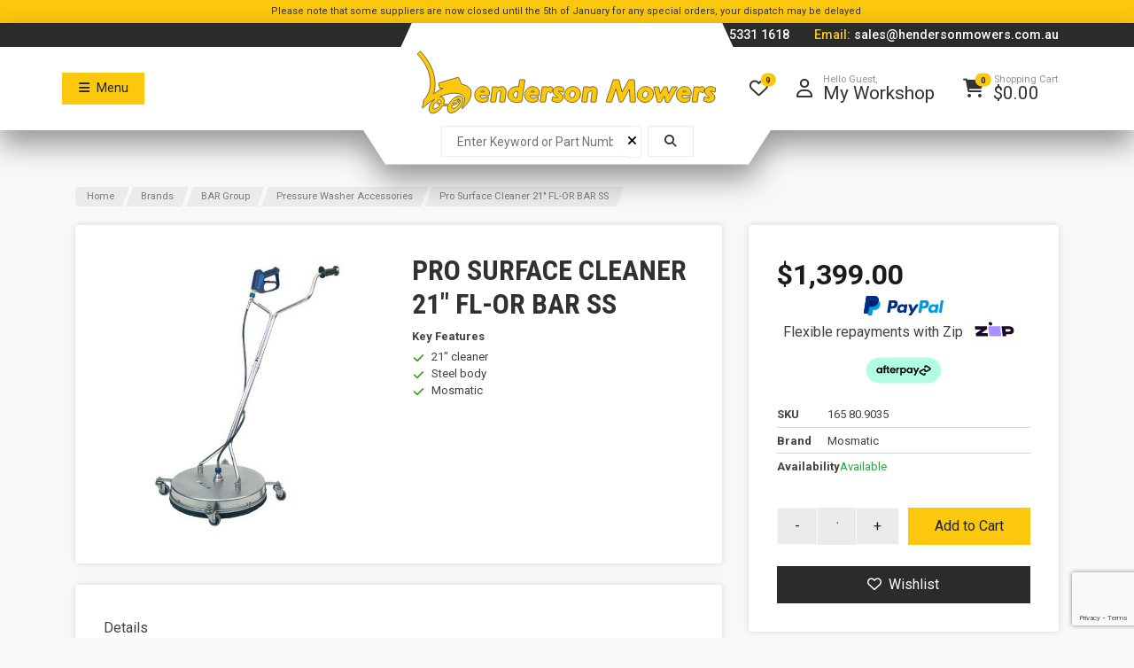

--- FILE ---
content_type: text/html; charset=UTF-8
request_url: https://www.hendersonmowers.com.au/brands/bar-group-pressure-washer/pressure-washer-accessories/display/41625-mosmatic-fl-cr520-surface-cleaner-21%E2%80%B2/
body_size: 34657
content:
<!DOCTYPE html><html xmlns='http://www.w3.org/1999/xhtml' xml:lang='en' lang='en'><head><title>Pro Surface Cleaner 21&quot; FL-OR BAR SS | Henderson Mowers & Chainsaws</title><script>(function(w,d,s,l,i){w[l]=w[l]||[];w[l].push({'gtm.start':new Date().getTime(),event:'gtm.js'});var f=d.getElementsByTagName(s)[0],j=d.createElement(s),dl=l!='dataLayer'?'&l='+l:'';j.async=true;j.src='https://www.googletagmanager.com/gtm.js?id='+i+dl;f.parentNode.insertBefore(j,f);})(window,document,'script','dataLayer','GTM-M9WN2P9');</script><meta http-equiv="Content-Type" content="text/html; charset=UTF-8" /><meta name="viewport" content="width=device-width, initial-scale=1, minimum-scale=1" /><meta name="description" content="No mess is too tuff for this machine. This surface cleaner is suitable for cleaning large areas such as:&nbsp;gas stations, parking lots, schoolyards, public places, platforms, etc.&nbsp;
Also, models up to 500 bars are available
Maintenance-free
Ready to use
Quality Stainless steel swivel

Features:

Rotor Arms: can withstand up to 7250psi, are precision welded and balanced.&nbsp;
Stainless Steel Caster: Heavy-duty 60mm casters with custom mounting brackets ensure easy maneuvering even in confined spaces.
Swiss Engineering: High rpm&nbsp;Stainless steel swivel features reinforce self-lubricated stainless steel ball-bearing for improved performance.&nbsp; The dual spring-based carbide seal system guarantees long-lasting operation under tough conditions.
Equipped with 2 x 1503 Nozzles, 2 x 1/8&quot; NPTF Rotor Arm, 1 x HP Gun&nbsp;

Specifications:


21&quot; (520mm) Surface Cleaner Diameter
5000 PSI Max Pressure Rating
120&deg;C Max Temperature Rating
4 x 60mm heavy duty casters
3/8&quot; BSP Female Inlet Port
1/4&quot; Male port
2 x 1/8&quot; NPTF Rotor Arms
Outlet Nozzles 1503 x 2
12Kg Unit Weight

" /><meta name="keywords" content="Pressure, Washer, Accessories, Henderson, Mowers" /><meta name="author" content="UBC Web Design" /><meta name="dcterms.rightsHolder" content="Henderson Mowers & Chainsaws - UBC Copyright &copy; 2015" /><meta name="robots" content="index,follow" /><meta http-equiv="X-UA-Compatible" content="IE=Edge" /><link rel="apple-touch-icon" sizes="57x57" href="https://www.hendersonmowers.com.au/apple-icon-57x57.png" /><link rel="apple-touch-icon" sizes="60x60" href="https://www.hendersonmowers.com.au/apple-icon-60x60.png" /><link rel="apple-touch-icon" sizes="72x72" href="https://www.hendersonmowers.com.au/apple-icon-72x72.png" /><link rel="apple-touch-icon" sizes="76x76" href="https://www.hendersonmowers.com.au/apple-icon-76x76.png" /><link rel="apple-touch-icon" sizes="114x114" href="https://www.hendersonmowers.com.au/apple-icon-114x114.png" /><link rel="apple-touch-icon" sizes="120x120" href="https://www.hendersonmowers.com.au/apple-icon-120x120.png" /><link rel="apple-touch-icon" sizes="144x144" href="https://www.hendersonmowers.com.au/apple-icon-144x144.png" /><link rel="apple-touch-icon" sizes="152x152" href="https://www.hendersonmowers.com.au/apple-icon-152x152.png" /><link rel="apple-touch-icon" sizes="180x180" href="https://www.hendersonmowers.com.au/apple-icon-180x180.png" /><link rel="icon" type="image/png" sizes="192x192" href="https://www.hendersonmowers.com.au/android-icon-192x192.png" /><link rel="icon" type="image/png" sizes="32x32" href="https://www.hendersonmowers.com.au/favicon-32x32.png" /><link rel="icon" type="image/png" sizes="96x96" href="https://www.hendersonmowers.com.au/favicon-96x96.png" /><link rel="icon" type="image/png" sizes="16x16" href="https://www.hendersonmowers.com.au/favicon-16x16.png" /><link rel="manifest" href="https://www.hendersonmowers.com.au/manifest.json" /><meta name="msapplication-TileColor" content="#ffffff" /><meta name="msapplication-TileImage" content="https://www.hendersonmowers.com.au/ms-icon-144x144.png" /><meta name="theme-color" content="#ffffff" /><meta property='og:title' content='Pro Surface Cleaner 21&quot; FL-OR BAR SS - Henderson Mowers & Chainsaws'/><meta property='og:description' content='No mess is too tuff for this machine. This surface cleaner is suitable for cleaning large areas such as:&nbsp;gas stations, parking lots, schoolyards, public pl...' /><meta property='og:url' content='https://www.hendersonmowers.com.au/brands/bar-group-pressure-washer/pressure-washer-accessories/display/41625-pro-surface-cleaner-21%22-fl-or-bar-ss' /><meta property='og:site_name' content='Pro Surface Cleaner 21&quot; FL-OR BAR SS - Henderson Mowers & Chainsaws'/><meta property='og:image' content='https://www.hendersonmowers.com.au/' /><meta property='og:image:secure_url' content='https://www.hendersonmowers.com.au/' /><meta property='og:image:type' content='image/jpeg' /><meta property='og:image:width' content='300' /><meta property='og:image:height' content='300' /><meta property='og:type' content='article'/><meta property='product:plural_title' content='Pro Surface Cleaner 21&quot; FL-OR BAR SS' /><meta property='product:price.amount' content='1399.00' /><meta property='product:price.currency' content='AUD' /><link rel="stylesheet" href="https://cdnjs.cloudflare.com/ajax/libs/font-awesome/6.2.0/css/all.css"></link><link rel="preconnect" href="https://fonts.googleapis.com">
		<link rel="preconnect" href="https://fonts.gstatic.com" crossorigin>
		<link href="https://fonts.googleapis.com/css2?family=Roboto+Condensed:wght@300;400;700&family=Roboto:wght@300;400;500;700;900&display=swap" rel="stylesheet"><script src='https://code.jquery.com/jquery-3.4.1.min.js' integrity='sha256-CSXorXvZcTkaix6Yvo6HppcZGetbYMGWSFlBw8HfCJo=' crossorigin='anonymous'></script><script src='https://cdnjs.cloudflare.com/ajax/libs/popper.js/1.14.7/umd/popper.min.js' integrity='sha384-UO2eT0CpHqdSJQ6hJty5KVphtPhzWj9WO1clHTMGa3JDZwrnQq4sF86dIHNDz0W1' crossorigin='anonymous'></script><script type='text/javascript' src='https://www.hendersonmowers.com.au/include/js/jquery.fancybox.min.js'></script><link rel="stylesheet" href="https://www.hendersonmowers.com.au/include/css/bootstrap/bootstrap.min.css" /><script src='https://stackpath.bootstrapcdn.com/bootstrap/4.3.1/js/bootstrap.min.js' integrity='sha384-JjSmVgyd0p3pXB1rRibZUAYoIIy6OrQ6VrjIEaFf/nJGzIxFDsf4x0xIM+B07jRM' crossorigin='anonymous'></script><link rel="stylesheet" href="https://www.hendersonmowers.com.au/include/css/Main.min.css?ver=v0.016" /><link rel="stylesheet" href="https://cdnjs.cloudflare.com/ajax/libs/fancybox/3.5.7/jquery.fancybox.min.css" type="text/css" media="screen" /><link rel="stylesheet" href="https://www.hendersonmowers.com.au/include/css/Lightbox.min.css" media="screen" /><link rel="stylesheet" href="https://www.hendersonmowers.com.au/system/public/member/style.css?ver=v0.016" media="screen" /><link rel="stylesheet" href="https://www.hendersonmowers.com.au/system/public/wishlist/print.css?ver=v0.016" media="print" /><script src="https://mercury.ubcserver.com/~hosting/include/AceWebEngine-v4.min.js"></script><script src="https://www.hendersonmowers.com.au/include/js/partstr.js"></script><script async src="https://www.googletagmanager.com/gtag/js?id=UA-142519438-1"></script><script>window.dataLayer=window.dataLayer||[];function gtag(){dataLayer.push(arguments);}gtag("js",new Date());gtag("config","UA-142519438-1");</script><script>(function(c,l,a,r,i,t,y){ c[a]=c[a]||function(){(c[a].q=c[a].q||[]).push(arguments)}; t=l.createElement(r);t.async=1;t.src='https://www.clarity.ms/tag/'+i; y=l.getElementsByTagName(r)[0];y.parentNode.insertBefore(t,y); })(window, document, 'clarity', 'script', 'cnbdpdy5kx');</script><script src="https://www.google.com/recaptcha/api.js?render=6LfPOIUfAAAAAOwbI_w-kzuecujjE1UJNYe5_6Va"></script><script async src="https://static.addtoany.com/menu/page.js"></script><script src='https://www.paypal.com/sdk/js?client-id=Ad3koTRtShU4SfRGt6iydb4roHbXlvRJjPGaAMn-_Qr3ZOKcgnuixZLUDsLFSL0854kOwazYuP2OTzoF&currency=AUD&components=messages' data-namespace='PayPalSDK'></script><script src='https://js.afterpay.com/afterpay-1.x.js' id='afterpay-placement-script' data-min='35.00' data-max='4000.00' async></script></head><body><noscript><iframe src='https://www.googletagmanager.com/ns.html?id=GTM-M9WN2P9' height='0' width='0' style='display:none;visibility:hidden'></iframe></noscript><!-- Drawer Overlay -->
<div class="drawer-overlay d-print-none" data-squidyToggle=".drawer-menu, .drawer-overlay, body"></div>

<!-- Menu Drawer -->
<div class="drawer drawer-left drawer-menu d-print-none">
	<div class="drawer-header d-flex align-items-center no-gutters">
		<div class="drawer-title h3 col align-self-end">Menu</div>
		<a href="#" class="btn btn-link col-auto drawer-close" data-squidyToggle=".drawer-menu, .drawer-overlay, body"><i class="fas fa-times"></i></a>
	</div>

	<div class="drawer-content">
		<nav>
	<ul class='1'>
		<li>
			
		<div class="nav-item">
			<a href="https://www.hendersonmowers.com.au/" target="_self" class="inactive Home d-flex justify-content-between">
				<span><i class="fa-solid fa-house"></i></span>
				
			</a>
		</div>
	
		</li>
		<li>
			
		<div class="nav-item">
			<a href="https://www.hendersonmowers.com.au/robotic-mowers/" target="_self" class="inactive Robotic Mowers d-flex justify-content-between">
				<span>Robotic Mowers</span>
				<div class="toggler submenu_toggler"><i class="fa fa-angle-down"></i></div>
			</a>
		</div>
	
		<ul class='2'>
			<li>
				
		<div class="nav-item">
			<a href="https://www.hendersonmowers.com.au/robotic-mowers/segway-navimow-i-series/" target="_self" class="inactive Segway Navimow I Series d-flex justify-content-between">
				<span>Navimow I Series</span>
				
			</a>
		</div>
	
			</li>
			<li>
				
		<div class="nav-item">
			<a href="https://www.hendersonmowers.com.au/robotic-mowers/segway-navimow-x3-series/" target="_self" class="inactive Segway Navimow X3 Series d-flex justify-content-between">
				<span>Navimow X3 Series</span>
				
			</a>
		</div>
	
			</li>
			<li>
				
		<div class="nav-item">
			<a href="https://www.hendersonmowers.com.au/robotic-mowers/segway-navimow-h-series/" target="_self" class="inactive Segway Navimow H Series d-flex justify-content-between">
				<span>Navimow H Series</span>
				
			</a>
		</div>
	
			</li>
		</ul>
		</li>
		<li>
			
		<div class="nav-item">
			<a href="https://www.hendersonmowers.com.au/products/" target="_self" class="inactive Products d-flex justify-content-between">
				<span>Products</span>
				<div class="toggler submenu_toggler"><i class="fa fa-angle-down"></i></div>
			</a>
		</div>
	
		<ul class='2'>
			<li>
				
		<div class="nav-item">
			<a href="https://www.hendersonmowers.com.au/products/arborist-and-climbing-equipment/" target="_self" class="inactive Arborist & Climbing Equipment d-flex justify-content-between">
				<span>Arborist & Climbing Equipment</span>
				<div class="toggler submenu_toggler"><i class="fa fa-angle-down"></i></div>
			</a>
		</div>
	
			<ul class='3'>
				<li>
					
		<div class="nav-item">
			<a href="https://www.hendersonmowers.com.au/products/arborist-and-climbing-equipment/climbing/" target="_self" class="inactive Climbing d-flex justify-content-between">
				<span>Climbing</span>
				
			</a>
		</div>
	
				</li>
				<li>
					
		<div class="nav-item">
			<a href="https://www.hendersonmowers.com.au/products/arborist-and-climbing-equipment/rigging/" target="_self" class="inactive Rigging & Lowering d-flex justify-content-between">
				<span>Rigging & Lowering</span>
				
			</a>
		</div>
	
				</li>
				<li>
					
		<div class="nav-item">
			<a href="https://www.hendersonmowers.com.au/products/arborist-and-climbing-equipment/ppe-clothing-accessories/" target="_self" class="inactive PPE & Accessories d-flex justify-content-between">
				<span>PPE & Accessories</span>
				
			</a>
		</div>
	
				</li>
			</ul>
			</li>
			<li>
				
		<div class="nav-item">
			<a href="https://www.hendersonmowers.com.au/products/spare-parts/" target="_self" class="inactive Spare Parts d-flex justify-content-between">
				<span>Spare Parts</span>
				
			</a>
		</div>
	
			</li>
			<li>
				
		<div class="nav-item">
			<a href="https://www.hendersonmowers.com.au/products/blowers-and-vacuums-victa-honda-stihl-rover/" target="_self" class="inactive Blowers & Vacuums d-flex justify-content-between">
				<span>Blowers & Vacuums</span>
				
			</a>
		</div>
	
			</li>
			<li>
				
		<div class="nav-item">
			<a href="https://www.hendersonmowers.com.au/products/chainsaws-stihl-wood-cutting-firewood/" target="_self" class="inactive Chainsaws d-flex justify-content-between">
				<span>Chainsaws</span>
				
			</a>
		</div>
	
			</li>
			<li>
				
		<div class="nav-item">
			<a href="https://www.hendersonmowers.com.au/products/chainsaw-accessories/" target="_self" class="inactive Chainsaw Accessories d-flex justify-content-between">
				<span>Chainsaw Accessories</span>
				<div class="toggler submenu_toggler"><i class="fa fa-angle-down"></i></div>
			</a>
		</div>
	
			<ul class='3'>
				<li>
					
		<div class="nav-item">
			<a href="https://www.hendersonmowers.com.au/products/chainsaw-accessories/gb-forestry-products/" target="_self" class="inactive GB Forestry / Harvesting Products d-flex justify-content-between">
				<span>GB Forestry / Harvesting Products</span>
				
			</a>
		</div>
	
				</li>
				<li>
					
		<div class="nav-item">
			<a href="https://www.hendersonmowers.com.au/products/chainsaw-accessories/gb-forestry-chainsaw-bars-stihl/" target="_self" class="inactive GB Forestry Chainsaw Bars d-flex justify-content-between">
				<span>GB Forestry Chainsaw Bars</span>
				
			</a>
		</div>
	
				</li>
				<li>
					
		<div class="nav-item">
			<a href="https://www.hendersonmowers.com.au/products/chainsaw-accessories/kelmatt-chainsaw-bags/" target="_self" class="inactive Kelmatt Chainsaw Bags d-flex justify-content-between">
				<span>Kelmatt Chainsaw Bags</span>
				
			</a>
		</div>
	
				</li>
				<li>
					
		<div class="nav-item">
			<a href="https://www.hendersonmowers.com.au/products/chainsaw-accessories/prokut/" target="_self" class="inactive ProKut d-flex justify-content-between">
				<span>ProKut</span>
				
			</a>
		</div>
	
				</li>
				<li>
					
		<div class="nav-item">
			<a href="https://www.hendersonmowers.com.au/products/chainsaw-accessories/stihl/" target="_self" class="inactive Stihl d-flex justify-content-between">
				<span>Stihl</span>
				
			</a>
		</div>
	
				</li>
				<li>
					
		<div class="nav-item">
			<a href="https://www.hendersonmowers.com.au/products/chainsaw-accessories/sugihara/" target="_self" class="inactive Sugihara d-flex justify-content-between">
				<span>Sugihara</span>
				
			</a>
		</div>
	
				</li>
				<li>
					
		<div class="nav-item">
			<a href="https://www.hendersonmowers.com.au/products/chainsaw-accessories/tsumura/" target="_self" class="inactive Tsumura d-flex justify-content-between">
				<span>Tsumura</span>
				
			</a>
		</div>
	
				</li>
			</ul>
			</li>
			<li>
				
		<div class="nav-item">
			<a href="https://www.hendersonmowers.com.au/products/concrete-tools-vibrators-trowels-compactors/" target="_self" class="inactive Concrete & Construction Tools d-flex justify-content-between">
				<span>Concrete & Construction Tools</span>
				
			</a>
		</div>
	
			</li>
			<li>
				
		<div class="nav-item">
			<a href="https://www.hendersonmowers.com.au/products/earth-augers-and-drills/" target="_self" class="inactive Earth Augers & Drills d-flex justify-content-between">
				<span>Earth Augers & Drills</span>
				
			</a>
		</div>
	
			</li>
			<li>
				
		<div class="nav-item">
			<a href="https://www.hendersonmowers.com.au/products/engines-honda-briggs-stratton-four-stroke-stationary/" target="_self" class="inactive Engines d-flex justify-content-between">
				<span>Engines</span>
				
			</a>
		</div>
	
			</li>
			<li>
				
		<div class="nav-item">
			<a href="https://www.hendersonmowers.com.au/products/front-deck-mowers/" target="_self" class="inactive Front Deck Mowers d-flex justify-content-between">
				<span>Front Deck Mowers</span>
				
			</a>
		</div>
	
			</li>
			<li>
				
		<div class="nav-item">
			<a href="https://www.hendersonmowers.com.au/products/garden-tools-wolf-garten-german-loppers-secateurs-saw-cultivator/" target="_self" class="inactive Garden Tools d-flex justify-content-between">
				<span>Garden Tools</span>
				
			</a>
		</div>
	
			</li>
			<li>
				
		<div class="nav-item">
			<a href="https://www.hendersonmowers.com.au/products/generators/" target="_self" class="inactive Generators d-flex justify-content-between">
				<span>Generators</span>
				
			</a>
		</div>
	
			</li>
			<li>
				
		<div class="nav-item">
			<a href="https://www.hendersonmowers.com.au/products/grandstand-mowers/" target="_self" class="inactive Grandstand Mowers d-flex justify-content-between">
				<span>Grandstand Mowers</span>
				
			</a>
		</div>
	
			</li>
			<li>
				
		<div class="nav-item">
			<a href="https://www.hendersonmowers.com.au/products/hedge-trimmers-garden-stihl-honda-maintain-trim-cut/" target="_self" class="inactive Hedge Trimmers d-flex justify-content-between">
				<span>Hedge Trimmers</span>
				
			</a>
		</div>
	
			</li>
			<li>
				
		<div class="nav-item">
			<a href="https://www.hendersonmowers.com.au/products/imow-robotic-mowers-stihl/" target="_self" class="inactive Robotic Mowers d-flex justify-content-between">
				<span>Robotic Mowers</span>
				
			</a>
		</div>
	
			</li>
			<li>
				
		<div class="nav-item">
			<a href="https://www.hendersonmowers.com.au/products/kombi-tools-multi-tool-honda-stihl/" target="_self" class="inactive Kombi Tools d-flex justify-content-between">
				<span>Kombi Tools</span>
				
			</a>
		</div>
	
			</li>
			<li>
				
		<div class="nav-item">
			<a href="https://www.hendersonmowers.com.au/products/lawn-edgers-atom/" target="_self" class="inactive Lawn Edgers d-flex justify-content-between">
				<span>Lawn Edgers</span>
				
			</a>
		</div>
	
			</li>
			<li>
				
		<div class="nav-item">
			<a href="https://www.hendersonmowers.com.au/products/lawn-mowers-ballarat-victoria-walk-behind-victa-rover-honda-self-propelled/" target="_self" class="inactive Lawn Mowers d-flex justify-content-between">
				<span>Lawn Mowers</span>
				
			</a>
		</div>
	
			</li>
			<li>
				
		<div class="nav-item">
			<a href="https://www.hendersonmowers.com.au/products/lawnporn/" target="_self" class="inactive Fertilizers & Turf Care d-flex justify-content-between">
				<span>Fertilizers & Turf Care</span>
				
			</a>
		</div>
	
			</li>
			<li>
				
		<div class="nav-item">
			<a href="https://www.hendersonmowers.com.au/products/line-trimmers-and-brushcutters-wipper-snipper-blade-honda-stihl/" target="_self" class="inactive Line Trimmers & Brushcutters d-flex justify-content-between">
				<span>Line Trimmers & Brushcutters</span>
				
			</a>
		</div>
	
			</li>
			<li>
				
		<div class="nav-item">
			<a href="https://www.hendersonmowers.com.au/products/log-splitters-cut-firewood-wood/" target="_self" class="inactive Log Splitters d-flex justify-content-between">
				<span>Log Splitters</span>
				
			</a>
		</div>
	
			</li>
			<li>
				
		<div class="nav-item">
			<a href="https://www.hendersonmowers.com.au/products/oils-lubricants-and-workshop/" target="_self" class="inactive Oils, Lubricants & Workshop d-flex justify-content-between">
				<span>Oils, Lubricants & Workshop</span>
				<div class="toggler submenu_toggler"><i class="fa fa-angle-down"></i></div>
			</a>
		</div>
	
			<ul class='3'>
				<li>
					
		<div class="nav-item">
			<a href="https://www.hendersonmowers.com.au/products/oils-lubricants-and-workshop/2-stroke-oils/" target="_self" class="inactive 2-Stroke Oils d-flex justify-content-between">
				<span>2-Stroke Oils</span>
				
			</a>
		</div>
	
				</li>
				<li>
					
		<div class="nav-item">
			<a href="https://www.hendersonmowers.com.au/products/oils-lubricants-and-workshop/4-stroke-oils/" target="_self" class="inactive 4-Stroke Oils d-flex justify-content-between">
				<span>4-Stroke Oils</span>
				
			</a>
		</div>
	
				</li>
				<li>
					
		<div class="nav-item">
			<a href="https://www.hendersonmowers.com.au/products/oils-lubricants-and-workshop/chain-and-bar-lube/" target="_self" class="inactive Chain & Bar Lube d-flex justify-content-between">
				<span>Chain & Bar Lube</span>
				
			</a>
		</div>
	
				</li>
				<li>
					
		<div class="nav-item">
			<a href="https://www.hendersonmowers.com.au/products/oils-lubricants-and-workshop/cleaning-chemicals/" target="_self" class="inactive Cleaning Chemicals d-flex justify-content-between">
				<span>Cleaning Chemicals</span>
				
			</a>
		</div>
	
				</li>
				<li>
					
		<div class="nav-item">
			<a href="https://www.hendersonmowers.com.au/products/oils-lubricants-and-workshop/fuels/" target="_self" class="inactive Fuels d-flex justify-content-between">
				<span>Fuels</span>
				
			</a>
		</div>
	
				</li>
				<li>
					
		<div class="nav-item">
			<a href="https://www.hendersonmowers.com.au/products/oils-lubricants-and-workshop/workshop-chemicals/" target="_self" class="inactive Workshop Chemicals d-flex justify-content-between">
				<span>Workshop Chemicals</span>
				
			</a>
		</div>
	
				</li>
			</ul>
			</li>
			<li>
				
		<div class="nav-item">
			<a href="https://www.hendersonmowers.com.au/products/petrol-battery-chargers/" target="_self" class="inactive Petrol Battery Chargers d-flex justify-content-between">
				<span>Petrol Battery Chargers</span>
				
			</a>
		</div>
	
			</li>
			<li>
				
		<div class="nav-item">
			<a href="https://www.hendersonmowers.com.au/products/pole-pruners-saws-chainsaw/" target="_self" class="inactive Pole Pruners d-flex justify-content-between">
				<span>Pole Pruners</span>
				
			</a>
		</div>
	
			</li>
			<li>
				
		<div class="nav-item">
			<a href="https://www.hendersonmowers.com.au/products/post-hole-drivers-fencing-christie/" target="_self" class="inactive Post Hole Drivers d-flex justify-content-between">
				<span>Post Hole Drivers</span>
				
			</a>
		</div>
	
			</li>
			<li>
				
		<div class="nav-item">
			<a href="https://www.hendersonmowers.com.au/products/pressure-cleaners-electric-petrol-domestic-professional/" target="_self" class="inactive Pressure Cleaners d-flex justify-content-between">
				<span>Pressure Cleaners</span>
				<div class="toggler submenu_toggler"><i class="fa fa-angle-down"></i></div>
			</a>
		</div>
	
			<ul class='3'>
				<li>
					
		<div class="nav-item">
			<a href="https://www.hendersonmowers.com.au/products/pressure-cleaners-electric-petrol-domestic-professional/pressure-washer-parts-and-accessories/" target="_self" class="inactive Pressure Washer Parts & Accessories d-flex justify-content-between">
				<span>Pressure Washer Parts & Accessories</span>
				
			</a>
		</div>
	
				</li>
				<li>
					
		<div class="nav-item">
			<a href="https://www.hendersonmowers.com.au/products/pressure-cleaners-electric-petrol-domestic-professional/pressure-washer-units/" target="_self" class="inactive Pressure Washer Units d-flex justify-content-between">
				<span>Pressure Washer Units</span>
				
			</a>
		</div>
	
				</li>
			</ul>
			</li>
			<li>
				
		<div class="nav-item">
			<a href="https://www.hendersonmowers.com.au/products/quick-cut-saws-demolition-contrete-stihl-demo/" target="_self" class="inactive Quick-cut Saws d-flex justify-content-between">
				<span>Quick-cut Saws</span>
				<div class="toggler submenu_toggler"><i class="fa fa-angle-down"></i></div>
			</a>
		</div>
	
			<ul class='3'>
				<li>
					
		<div class="nav-item">
			<a href="https://www.hendersonmowers.com.au/products/quick-cut-saws-demolition-contrete-stihl-demo/demo-saw-accessories-and-blades/" target="_self" class="inactive Demo Saw Accessories & Blades d-flex justify-content-between">
				<span>Demo Saw Accessories & Blades</span>
				
			</a>
		</div>
	
				</li>
				<li>
					
		<div class="nav-item">
			<a href="https://www.hendersonmowers.com.au/products/quick-cut-saws-demolition-contrete-stihl-demo/quick-cut-units/" target="_self" class="inactive Quick-Cut Units d-flex justify-content-between">
				<span>Quick-Cut Units</span>
				
			</a>
		</div>
	
				</li>
			</ul>
			</li>
			<li>
				
		<div class="nav-item">
			<a href="https://www.hendersonmowers.com.au/products/reel-mowers/" target="_self" class="inactive Reel Mowers d-flex justify-content-between">
				<span>Reel Mowers</span>
				
			</a>
		</div>
	
			</li>
			<li>
				
		<div class="nav-item">
			<a href="https://www.hendersonmowers.com.au/products/ride-on-mowers-lawn-tractors-grass-mower/" target="_self" class="inactive Ride On Mowers d-flex justify-content-between">
				<span>Ride On Mowers</span>
				
			</a>
		</div>
	
			</li>
			<li>
				
		<div class="nav-item">
			<a href="https://www.hendersonmowers.com.au/products/ride-on-mower-attachments-trailers-rakes/" target="_self" class="inactive Ride On Mower Attachments d-flex justify-content-between">
				<span>Ride On Mower Attachments</span>
				
			</a>
		</div>
	
			</li>
			<li>
				
		<div class="nav-item">
			<a href="https://www.hendersonmowers.com.au/products/sprayers/" target="_self" class="inactive Sprayers d-flex justify-content-between">
				<span>Sprayers</span>
				
			</a>
		</div>
	
			</li>
			<li>
				
		<div class="nav-item">
			<a href="https://www.hendersonmowers.com.au/products/sweepers/" target="_self" class="inactive Sweepers d-flex justify-content-between">
				<span>Sweepers</span>
				
			</a>
		</div>
	
			</li>
			<li>
				
		<div class="nav-item">
			<a href="https://www.hendersonmowers.com.au/products/tillers-and-rotary-hoes/" target="_self" class="inactive Tillers & Rotary Hoes d-flex justify-content-between">
				<span>Tillers & Rotary Hoes</span>
				
			</a>
		</div>
	
			</li>
			<li>
				
		<div class="nav-item">
			<a href="https://www.hendersonmowers.com.au/products/aerators-scarifier-dethater/" target="_self" class="inactive Turf Care / Specialty Equipment d-flex justify-content-between">
				<span>Turf Care / Specialty Equipment</span>
				
			</a>
		</div>
	
			</li>
			<li>
				
		<div class="nav-item">
			<a href="https://www.hendersonmowers.com.au/products/used-machinery/" target="_self" class="inactive Used Machinery d-flex justify-content-between">
				<span>Used Machinery</span>
				
			</a>
		</div>
	
			</li>
			<li>
				
		<div class="nav-item">
			<a href="https://www.hendersonmowers.com.au/products/utility-vehicles/" target="_self" class="inactive Utility Vehicles d-flex justify-content-between">
				<span>Utility Vehicles</span>
				
			</a>
		</div>
	
			</li>
			<li>
				
		<div class="nav-item">
			<a href="https://www.hendersonmowers.com.au/products/walk-behind-vacuums/" target="_self" class="inactive Walk Behind Vacuums d-flex justify-content-between">
				<span>Walk Behind Vacuums</span>
				
			</a>
		</div>
	
			</li>
			<li>
				
		<div class="nav-item">
			<a href="https://www.hendersonmowers.com.au/products/water-pumps-fuel/" target="_self" class="inactive Water Pumps d-flex justify-content-between">
				<span>Water Pumps</span>
				
			</a>
		</div>
	
			</li>
			<li>
				
		<div class="nav-item">
			<a href="https://www.hendersonmowers.com.au/products/wet-and-dry-vacuums/" target="_self" class="inactive Wet & Dry Vacuums d-flex justify-content-between">
				<span>Wet & Dry Vacuums</span>
				
			</a>
		</div>
	
			</li>
			<li>
				
		<div class="nav-item">
			<a href="https://www.hendersonmowers.com.au/products/zero-turn-mowers-ballarat-victoria-toro/" target="_self" class="inactive Zero Turn Mowers d-flex justify-content-between">
				<span>Zero Turn Mowers</span>
				
			</a>
		</div>
	
			</li>
		</ul>
		</li>
		<li>
			
		<div class="nav-item">
			<a href="https://www.hendersonmowers.com.au/accessories-and-safety-equipment-maintenance-ballarat/" target="_self" class="inactive Accessories & Safety Equipment d-flex justify-content-between">
				<span>Accessories</span>
				<div class="toggler submenu_toggler"><i class="fa fa-angle-down"></i></div>
			</a>
		</div>
	
		<ul class='2'>
			<li>
				
		<div class="nav-item">
			<a href="https://www.hendersonmowers.com.au/accessories-and-safety-equipment-maintenance-ballarat/2-stroke-oils-and-fuel/" target="_self" class="inactive 2-Stroke Oils & Fuel d-flex justify-content-between">
				<span>2-Stroke Oils & Fuel</span>
				
			</a>
		</div>
	
			</li>
			<li>
				
		<div class="nav-item">
			<a href="https://www.hendersonmowers.com.au/accessories-and-safety-equipment-maintenance-ballarat/4-stroke-oils/" target="_self" class="inactive 4-Stroke Oils d-flex justify-content-between">
				<span>4-Stroke Oils</span>
				
			</a>
		</div>
	
			</li>
			<li>
				
		<div class="nav-item">
			<a href="https://www.hendersonmowers.com.au/accessories-and-safety-equipment-maintenance-ballarat/battery-tool-accessories/" target="_self" class="inactive Battery Tool Accessories d-flex justify-content-between">
				<span>Battery Tool Accessories</span>
				<div class="toggler submenu_toggler"><i class="fa fa-angle-down"></i></div>
			</a>
		</div>
	
			<ul class='3'>
				<li>
					
		<div class="nav-item">
			<a href="https://www.hendersonmowers.com.au/accessories-and-safety-equipment-maintenance-ballarat/battery-tool-accessories/accessories-common-spares-and-more/" target="_self" class="inactive Accessories, Common Spares & More d-flex justify-content-between">
				<span>Accessories, Common Spares & More</span>
				
			</a>
		</div>
	
				</li>
				<li>
					
		<div class="nav-item">
			<a href="https://www.hendersonmowers.com.au/accessories-and-safety-equipment-maintenance-ballarat/battery-tool-accessories/batteries-and-chargers/" target="_self" class="inactive Batteries & Chargers d-flex justify-content-between">
				<span>Batteries & Chargers</span>
				
			</a>
		</div>
	
				</li>
			</ul>
			</li>
			<li>
				
		<div class="nav-item">
			<a href="https://www.hendersonmowers.com.au/accessories-and-safety-equipment-maintenance-ballarat/chain-and-bar-lubricant/" target="_self" class="inactive Chain & Bar Lubricant d-flex justify-content-between">
				<span>Chain & Bar Lubricant</span>
				
			</a>
		</div>
	
			</li>
			<li>
				
		<div class="nav-item">
			<a href="https://www.hendersonmowers.com.au/products/chainsaw-accessories/" target="_self" class="inactive Chainsaw Accessories d-flex justify-content-between">
				<span>Chainsaw Accessories</span>
				
			</a>
		</div>
	
			</li>
			<li>
				
		<div class="nav-item">
			<a href="https://www.hendersonmowers.com.au/accessories-and-safety-equipment-maintenance-ballarat/clothing-hats-and-merchandise/" target="_self" class="inactive Clothing, Hats and Merchandise d-flex justify-content-between">
				<span>Clothing, Hats and Merchandise</span>
				
			</a>
		</div>
	
			</li>
			<li>
				
		<div class="nav-item">
			<a href="https://www.hendersonmowers.com.au/accessories-and-safety-equipment-maintenance-ballarat/demo-saw-diamond-blades-and-construction-cutting-accessories/" target="_self" class="inactive Demo-Saw, Diamond Blades & Construction Cutting Accessories d-flex justify-content-between">
				<span>Demo-Saw, Diamond Blades & Construction Cutting Accessories</span>
				
			</a>
		</div>
	
			</li>
			<li>
				
		<div class="nav-item">
			<a href="https://www.hendersonmowers.com.au/accessories-and-safety-equipment-maintenance-ballarat/fuel-cans-and-funnels/" target="_self" class="inactive Fuel Cans & Funnels d-flex justify-content-between">
				<span>Fuel Cans & Funnels</span>
				
			</a>
		</div>
	
			</li>
			<li>
				
		<div class="nav-item">
			<a href="https://www.hendersonmowers.com.au/accessories-and-safety-equipment-maintenance-ballarat/generator-accessories/" target="_self" class="inactive Generator Accessories d-flex justify-content-between">
				<span>Generator Accessories</span>
				
			</a>
		</div>
	
			</li>
			<li>
				
		<div class="nav-item">
			<a href="https://www.hendersonmowers.com.au/accessories-and-safety-equipment-maintenance-ballarat/hydraulic-and-transmission-oil/" target="_self" class="inactive Hydraulic & Transmission Oil d-flex justify-content-between">
				<span>Hydraulic & Transmission Oil</span>
				
			</a>
		</div>
	
			</li>
			<li>
				
		<div class="nav-item">
			<a href="https://www.hendersonmowers.com.au/accessories-and-safety-equipment-maintenance-ballarat/jetter-accessories/" target="_self" class="inactive Jetter Accessories d-flex justify-content-between">
				<span>Jetter Accessories</span>
				
			</a>
		</div>
	
			</li>
			<li>
				
		<div class="nav-item">
			<a href="https://www.hendersonmowers.com.au/accessories-and-safety-equipment-maintenance-ballarat/lawn-mower-accessories/" target="_self" class="inactive Lawn Mower Accessories d-flex justify-content-between">
				<span>Lawn Mower Accessories</span>
				
			</a>
		</div>
	
			</li>
			<li>
				
		<div class="nav-item">
			<a href="https://www.hendersonmowers.com.au/accessories-and-safety-equipment-maintenance-ballarat/lubricants-grease-cleaners-and-additives/" target="_self" class="inactive Lubricants, Grease, Cleaners & Additives d-flex justify-content-between">
				<span>Lubricants, Grease, Cleaners & Additives</span>
				
			</a>
		</div>
	
			</li>
			<li>
				
		<div class="nav-item">
			<a href="https://www.hendersonmowers.com.au/accessories-and-safety-equipment-maintenance-ballarat/personal-protective-equipment-ppe/" target="_self" class="inactive Personal Protective Equipment (PPE) d-flex justify-content-between">
				<span>Personal Protective Equipment (PPE)</span>
				
			</a>
		</div>
	
			</li>
			<li>
				
		<div class="nav-item">
			<a href="https://www.hendersonmowers.com.au/accessories-and-safety-equipment-maintenance-ballarat/pressure-washer-accessories/" target="_self" class="inactive Pressure Washer Accessories d-flex justify-content-between">
				<span>Pressure Washer Accessories</span>
				<div class="toggler submenu_toggler"><i class="fa fa-angle-down"></i></div>
			</a>
		</div>
	
			<ul class='3'>
				<li>
					
		<div class="nav-item">
			<a href="https://www.hendersonmowers.com.au/accessories-and-safety-equipment-maintenance-ballarat/pressure-washer-accessories/cleaning-attachments/" target="_self" class="inactive Cleaning Attachments d-flex justify-content-between">
				<span>Cleaning Attachments</span>
				
			</a>
		</div>
	
				</li>
				<li>
					
		<div class="nav-item">
			<a href="https://www.hendersonmowers.com.au/accessories-and-safety-equipment-maintenance-ballarat/pressure-washer-accessories/foaming/" target="_self" class="inactive Foaming d-flex justify-content-between">
				<span>Foaming</span>
				
			</a>
		</div>
	
				</li>
				<li>
					
		<div class="nav-item">
			<a href="https://www.hendersonmowers.com.au/accessories-and-safety-equipment-maintenance-ballarat/pressure-washer-accessories/guns-lances-and-hose-kits/" target="_self" class="inactive Guns, Lances & Hose Kits d-flex justify-content-between">
				<span>Guns, Lances & Hose Kits</span>
				
			</a>
		</div>
	
				</li>
				<li>
					
		<div class="nav-item">
			<a href="https://www.hendersonmowers.com.au/accessories-and-safety-equipment-maintenance-ballarat/pressure-washer-accessories/hose/" target="_self" class="inactive Hose d-flex justify-content-between">
				<span>Hose</span>
				
			</a>
		</div>
	
				</li>
				<li>
					
		<div class="nav-item">
			<a href="https://www.hendersonmowers.com.au/accessories-and-safety-equipment-maintenance-ballarat/pressure-washer-accessories/hose-reels/" target="_self" class="inactive Hose Reels d-flex justify-content-between">
				<span>Hose Reels</span>
				
			</a>
		</div>
	
				</li>
				<li>
					
		<div class="nav-item">
			<a href="https://www.hendersonmowers.com.au/accessories-and-safety-equipment-maintenance-ballarat/pressure-washer-accessories/lances/" target="_self" class="inactive Lances d-flex justify-content-between">
				<span>Lances</span>
				
			</a>
		</div>
	
				</li>
				<li>
					
		<div class="nav-item">
			<a href="https://www.hendersonmowers.com.au/accessories-and-safety-equipment-maintenance-ballarat/pressure-washer-accessories/nozzles-turbo-nozzles/" target="_self" class="inactive Nozzles/ Turbo Nozzles d-flex justify-content-between">
				<span>Nozzles/ Turbo Nozzles</span>
				
			</a>
		</div>
	
				</li>
				<li>
					
		<div class="nav-item">
			<a href="https://www.hendersonmowers.com.au/accessories-and-safety-equipment-maintenance-ballarat/pressure-washer-accessories/pumps/" target="_self" class="inactive Pumps d-flex justify-content-between">
				<span>Pumps</span>
				
			</a>
		</div>
	
				</li>
				<li>
					
		<div class="nav-item">
			<a href="https://www.hendersonmowers.com.au/accessories-and-safety-equipment-maintenance-ballarat/pressure-washer-accessories/spray-guns/" target="_self" class="inactive Spray Guns d-flex justify-content-between">
				<span>Spray Guns</span>
				
			</a>
		</div>
	
				</li>
				<li>
					
		<div class="nav-item">
			<a href="https://www.hendersonmowers.com.au/accessories-and-safety-equipment-maintenance-ballarat/pressure-washer-accessories/stihl-electric-pressure-washer-accessories/" target="_self" class="inactive Stihl Electric Pressure Washer Accessories d-flex justify-content-between">
				<span>Stihl Electric Pressure Washer Accessories</span>
				
			</a>
		</div>
	
				</li>
				<li>
					
		<div class="nav-item">
			<a href="https://www.hendersonmowers.com.au/accessories-and-safety-equipment-maintenance-ballarat/pressure-washer-accessories/stihl-petrol-pressure-washer-accessories/" target="_self" class="inactive Stihl Petrol Pressure Washer Accessories d-flex justify-content-between">
				<span>Stihl Petrol Pressure Washer Accessories</span>
				
			</a>
		</div>
	
				</li>
				<li>
					
		<div class="nav-item">
			<a href="https://www.hendersonmowers.com.au/accessories-and-safety-equipment-maintenance-ballarat/pressure-washer-accessories/unloader-valves/" target="_self" class="inactive Unloader Valves d-flex justify-content-between">
				<span>Unloader Valves</span>
				
			</a>
		</div>
	
				</li>
			</ul>
			</li>
			<li>
				
		<div class="nav-item">
			<a href="https://www.hendersonmowers.com.au/accessories-and-safety-equipment-maintenance-ballarat/ride-on-mower-and-accessories/" target="_self" class="inactive Ride On Mower Accessories d-flex justify-content-between">
				<span>Ride On Mower Accessories</span>
				
			</a>
		</div>
	
			</li>
			<li>
				
		<div class="nav-item">
			<a href="https://www.hendersonmowers.com.au/accessories-and-safety-equipment-maintenance-ballarat/stihl-connect-fleet-management/" target="_self" class="inactive Stihl Connect Fleet Management d-flex justify-content-between">
				<span>Stihl Connect</span>
				
			</a>
		</div>
	
			</li>
			<li>
				
		<div class="nav-item">
			<a href="https://www.hendersonmowers.com.au/accessories-and-safety-equipment-maintenance-ballarat/toys/" target="_self" class="inactive Toys d-flex justify-content-between">
				<span>Toys</span>
				
			</a>
		</div>
	
			</li>
			<li>
				
		<div class="nav-item">
			<a href="https://www.hendersonmowers.com.au/accessories-and-safety-equipment-maintenance-ballarat/trimmer-line-heads-blades/" target="_self" class="inactive Trimmer Line, Heads & Blades d-flex justify-content-between">
				<span>Trimmer Line, Heads & Blades</span>
				
			</a>
		</div>
	
			</li>
			<li>
				
		<div class="nav-item">
			<a href="https://www.hendersonmowers.com.au/accessories-and-safety-equipment-maintenance-ballarat/wet-and-dry-vacuum-accessories/" target="_self" class="inactive Wet & Dry Vacuum Accessories d-flex justify-content-between">
				<span>Wet & Dry Vacuum Accessories</span>
				
			</a>
		</div>
	
			</li>
		</ul>
		</li>
		<li>
			
		<div class="nav-item">
			<a href="https://www.hendersonmowers.com.au/brands/" target="_self" class="inactive active-child Brands d-flex justify-content-between">
				<span>Brands</span>
				<div class="toggler submenu_toggler"><i class="fa fa-angle-down"></i></div>
			</a>
		</div>
	
		<ul class='2'>
			<li>
				
		<div class="nav-item">
			<a href="https://www.hendersonmowers.com.au/brands/atom-lawn-edgers/" target="_self" class="inactive Atom d-flex justify-content-between">
				<span>Atom</span>
				
			</a>
		</div>
	
			</li>
			<li>
				
		<div class="nav-item">
			<a href="https://www.hendersonmowers.com.au/brands/bar-group-pressure-washer/" target="_self" class="inactive active-child BAR Group d-flex justify-content-between">
				<span>BAR Group</span>
				
			</a>
		</div>
	
			</li>
			<li>
				
		<div class="nav-item">
			<a href="https://www.hendersonmowers.com.au/brands/bearcat-chipper-mulcher-brushcutter-wipper-snipper/" target="_self" class="inactive Bear Cat d-flex justify-content-between">
				<span>Bear Cat</span>
				
			</a>
		</div>
	
			</li>
			<li>
				
		<div class="nav-item">
			<a href="https://www.hendersonmowers.com.au/brands/billy-goat-slasher-vacuum-blower/" target="_self" class="inactive Billy Goat d-flex justify-content-between">
				<span>Billy Goat</span>
				
			</a>
		</div>
	
			</li>
			<li>
				
		<div class="nav-item">
			<a href="https://www.hendersonmowers.com.au/brands/briggs-and-stratton/" target="_self" class="inactive Briggs & Stratton d-flex justify-content-between">
				<span>Briggs & Stratton</span>
				
			</a>
		</div>
	
			</li>
			<li>
				
		<div class="nav-item">
			<a href="https://www.hendersonmowers.com.au/brands/christie-engineering-post-hole-driver-fencing/" target="_self" class="inactive Christie Engineering d-flex justify-content-between">
				<span>Christie Engineering</span>
				
			</a>
		</div>
	
			</li>
			<li>
				
		<div class="nav-item">
			<a href="https://www.hendersonmowers.com.au/brands/clogger/" target="_self" class="inactive Clogger d-flex justify-content-between">
				<span>Clogger</span>
				
			</a>
		</div>
	
			</li>
			<li>
				
		<div class="nav-item">
			<a href="https://www.hendersonmowers.com.au/brands/mycourant-courant/" target="_self" class="inactive Courant d-flex justify-content-between">
				<span>Courant</span>
				
			</a>
		</div>
	
			</li>
			<li>
				
		<div class="nav-item">
			<a href="https://www.hendersonmowers.com.au/brands/cub-cadet/" target="_self" class="inactive Cub Cadet d-flex justify-content-between">
				<span>Cub Cadet</span>
				
			</a>
		</div>
	
			</li>
			<li>
				
		<div class="nav-item">
			<a href="https://www.hendersonmowers.com.au/brands/dunlite-generators/" target="_self" class="inactive Dunlite d-flex justify-content-between">
				<span>Dunlite</span>
				
			</a>
		</div>
	
			</li>
			<li>
				
		<div class="nav-item">
			<a href="https://www.hendersonmowers.com.au/brands/equipco/" target="_self" class="inactive EquipCo d-flex justify-content-between">
				<span>EquipCo</span>
				<div class="toggler submenu_toggler"><i class="fa fa-angle-down"></i></div>
			</a>
		</div>
	
			<ul class='3'>
				<li>
					
		<div class="nav-item">
			<a href="https://www.hendersonmowers.com.au/brands/equipco/fuel-transfer-diesel/" target="_self" class="inactive Diesel Transfer Pumps d-flex justify-content-between">
				<span>Diesel Transfer Pumps</span>
				
			</a>
		</div>
	
				</li>
			</ul>
			</li>
			<li>
				
		<div class="nav-item">
			<a href="https://www.hendersonmowers.com.au/brands/flextool/" target="_self" class="inactive Flextool d-flex justify-content-between">
				<span>Flextool</span>
				
			</a>
		</div>
	
			</li>
			<li>
				
		<div class="nav-item">
			<a href="https://www.hendersonmowers.com.au/brands/goldacres/" target="_self" class="inactive Goldacres d-flex justify-content-between">
				<span>Goldacres</span>
				
			</a>
		</div>
	
			</li>
			<li>
				
		<div class="nav-item">
			<a href="https://www.hendersonmowers.com.au/brands/greenfield-chippers-shredders-spare-parts-ride-on-lawn-mowers-slasher-australian-made/" target="_self" class="inactive Greenfield d-flex justify-content-between">
				<span>Greenfield</span>
				
			</a>
		</div>
	
			</li>
			<li>
				
		<div class="nav-item">
			<a href="https://www.hendersonmowers.com.au/brands/greenworks/" target="_self" class="inactive Greenworks d-flex justify-content-between">
				<span>Greenworks</span>
				
			</a>
		</div>
	
			</li>
			<li>
				
		<div class="nav-item">
			<a href="https://www.hendersonmowers.com.au/brands/honda-power-equipment-service-repairs-generators-pumps-lawn-mowers/" target="_self" class="inactive Honda d-flex justify-content-between">
				<span>Honda</span>
				
			</a>
		</div>
	
			</li>
			<li>
				
		<div class="nav-item">
			<a href="https://www.hendersonmowers.com.au/brands/isc/" target="_self" class="inactive ISC d-flex justify-content-between">
				<span>ISC</span>
				
			</a>
		</div>
	
			</li>
			<li>
				
		<div class="nav-item">
			<a href="https://www.hendersonmowers.com.au/brands/kawasaki/" target="_self" class="inactive Kawasaki d-flex justify-content-between">
				<span>Kawasaki</span>
				
			</a>
		</div>
	
			</li>
			<li>
				
		<div class="nav-item">
			<a href="https://www.hendersonmowers.com.au/brands/kohler/" target="_self" class="inactive Kohler d-flex justify-content-between">
				<span>Kohler</span>
				
			</a>
		</div>
	
			</li>
			<li>
				
		<div class="nav-item">
			<a href="https://www.hendersonmowers.com.au/brands/kraft-tool-co/" target="_self" class="inactive Kraft Tool Co. d-flex justify-content-between">
				<span>Kraft Tool Co.</span>
				
			</a>
		</div>
	
			</li>
			<li>
				
		<div class="nav-item">
			<a href="https://www.hendersonmowers.com.au/brands/lawnporn/" target="_self" class="inactive Lawnporn d-flex justify-content-between">
				<span>Lawnporn</span>
				
			</a>
		</div>
	
			</li>
			<li>
				
		<div class="nav-item">
			<a href="https://www.hendersonmowers.com.au/brands/loncin/" target="_self" class="inactive Loncin d-flex justify-content-between">
				<span>Loncin</span>
				<div class="toggler submenu_toggler"><i class="fa fa-angle-down"></i></div>
			</a>
		</div>
	
			<ul class='3'>
				<li>
					
		<div class="nav-item">
			<a href="https://www.hendersonmowers.com.au/brands/loncin/engines/" target="_self" class="inactive Engines d-flex justify-content-between">
				<span>Engines</span>
				
			</a>
		</div>
	
				</li>
			</ul>
			</li>
			<li>
				
		<div class="nav-item">
			<a href="https://www.hendersonmowers.com.au/brands/marolex/" target="_self" class="inactive Marolex d-flex justify-content-between">
				<span>Marolex</span>
				
			</a>
		</div>
	
			</li>
			<li>
				
		<div class="nav-item">
			<a href="https://www.hendersonmowers.com.au/brands/michelin-tweels/" target="_self" class="inactive Michelin Tweels d-flex justify-content-between">
				<span>Michelin </span>
				
			</a>
		</div>
	
			</li>
			<li>
				
		<div class="nav-item">
			<a href="https://www.hendersonmowers.com.au/brands/mikasa/" target="_self" class="inactive Mikasa d-flex justify-content-between">
				<span>Mikasa</span>
				
			</a>
		</div>
	
			</li>
			<li>
				
		<div class="nav-item">
			<a href="https://www.hendersonmowers.com.au/brands/mk-diamond-concrete-asphalt-blades/" target="_self" class="inactive MK Diamond d-flex justify-content-between">
				<span>MK Diamond</span>
				
			</a>
		</div>
	
			</li>
			<li>
				
		<div class="nav-item">
			<a href="https://www.hendersonmowers.com.au/brands/mtd-mowers-rideon-lawn/" target="_self" class="inactive MTD d-flex justify-content-between">
				<span>MTD</span>
				
			</a>
		</div>
	
			</li>
			<li>
				
		<div class="nav-item">
			<a href="https://www.hendersonmowers.com.au/brands/notch/" target="_self" class="inactive Notch d-flex justify-content-between">
				<span>Notch</span>
				
			</a>
		</div>
	
			</li>
			<li>
				
		<div class="nav-item">
			<a href="https://www.hendersonmowers.com.au/brands/petzl-arborist-rescue/" target="_self" class="inactive Petzl d-flex justify-content-between">
				<span>Petzl</span>
				
			</a>
		</div>
	
			</li>
			<li>
				
		<div class="nav-item">
			<a href="https://www.hendersonmowers.com.au/brands/protos/" target="_self" class="inactive Protos d-flex justify-content-between">
				<span>Protos</span>
				
			</a>
		</div>
	
			</li>
			<li>
				
		<div class="nav-item">
			<a href="https://www.hendersonmowers.com.au/brands/rato-generators-pumps-inverter/" target="_self" class="inactive Rato d-flex justify-content-between">
				<span>Rato</span>
				
			</a>
		</div>
	
			</li>
			<li>
				
		<div class="nav-item">
			<a href="https://www.hendersonmowers.com.au/brands/reecoil/" target="_self" class="inactive Reecoil d-flex justify-content-between">
				<span>Reecoil</span>
				
			</a>
		</div>
	
			</li>
			<li>
				
		<div class="nav-item">
			<a href="https://www.hendersonmowers.com.au/brands/rover-mowers-log-splitters-spare-parts-lawn-tillers-rotary-hoes/" target="_self" class="inactive Rover d-flex justify-content-between">
				<span>Rover</span>
				
			</a>
		</div>
	
			</li>
			<li>
				
		<div class="nav-item">
			<a href="https://www.hendersonmowers.com.au/brands/segway-navimow/" target="_self" class="inactive Segway Navimow d-flex justify-content-between">
				<span>Segway</span>
				<div class="toggler submenu_toggler"><i class="fa fa-angle-down"></i></div>
			</a>
		</div>
	
			<ul class='3'>
				<li>
					
		<div class="nav-item">
			<a href="https://www.hendersonmowers.com.au/brands/segway-navimow/robotic-mowers-navimow/" target="_self" class="inactive Robotic Mowers (Navimow) d-flex justify-content-between">
				<span>Robotic Mowers</span>
				
			</a>
		</div>
	
				</li>
			</ul>
			</li>
			<li>
				
		<div class="nav-item">
			<a href="https://www.hendersonmowers.com.au/brands/silky-hand-tools-saws-pruners/" target="_self" class="inactive Silky Hand Tools d-flex justify-content-between">
				<span>Silky Hand Tools</span>
				
			</a>
		</div>
	
			</li>
			<li>
				
		<div class="nav-item">
			<a href="https://www.hendersonmowers.com.au/brands/stihl-chainsaws-brushcutters-wipper-snippers-demo-saws-concrete-saws-spare-parts/" target="_self" class="inactive Stihl d-flex justify-content-between">
				<span>Stihl</span>
				<div class="toggler submenu_toggler"><i class="fa fa-angle-down"></i></div>
			</a>
		</div>
	
			<ul class='3'>
				<li>
					
		<div class="nav-item">
			<a href="https://www.hendersonmowers.com.au/brands/stihl-chainsaws-brushcutters-wipper-snippers-demo-saws-concrete-saws-spare-parts/lawn-mowers/" target="_self" class="inactive Lawn Mowers d-flex justify-content-between">
				<span>Lawn Mowers</span>
				
			</a>
		</div>
	
				</li>
			</ul>
			</li>
			<li>
				
		<div class="nav-item">
			<a href="https://www.hendersonmowers.com.au/brands/supaswift/" target="_self" class="inactive Supaswift d-flex justify-content-between">
				<span>Supaswift</span>
				
			</a>
		</div>
	
			</li>
			<li>
				
		<div class="nav-item">
			<a href="https://www.hendersonmowers.com.au/brands/toro-zero-turn-mowers-spare-parts-tractors-ride-on-ballarat/" target="_self" class="inactive Toro d-flex justify-content-between">
				<span>Toro</span>
				
			</a>
		</div>
	
			</li>
			<li>
				
		<div class="nav-item">
			<a href="https://www.hendersonmowers.com.au/brands/trueblue-v-belts/" target="_self" class="inactive TrueBlue V-Belts d-flex justify-content-between">
				<span>TrueBlue V-Belts</span>
				
			</a>
		</div>
	
			</li>
			<li>
				
		<div class="nav-item">
			<a href="https://www.hendersonmowers.com.au/brands/truyard-chipper-mulcher-shredder/" target="_self" class="inactive Truyard d-flex justify-content-between">
				<span>Truyard</span>
				
			</a>
		</div>
	
			</li>
			<li>
				
		<div class="nav-item">
			<a href="https://www.hendersonmowers.com.au/brands/tyrolit/" target="_self" class="inactive Tyrolit d-flex justify-content-between">
				<span>Tyrolit</span>
				
			</a>
		</div>
	
			</li>
			<li>
				
		<div class="nav-item">
			<a href="https://www.hendersonmowers.com.au/brands/udor-pumps-zeta-delta/" target="_self" class="inactive Udor d-flex justify-content-between">
				<span>Udor</span>
				
			</a>
		</div>
	
			</li>
			<li>
				
		<div class="nav-item">
			<a href="https://www.hendersonmowers.com.au/brands/vanguard-commercial-engines/" target="_self" class="inactive Vanguard Commercial Engines d-flex justify-content-between">
				<span>Vanguard Engines</span>
				
			</a>
		</div>
	
			</li>
			<li>
				
		<div class="nav-item">
			<a href="https://www.hendersonmowers.com.au/brands/victa/" target="_self" class="inactive Victa d-flex justify-content-between">
				<span>Victa</span>
				
			</a>
		</div>
	
			</li>
			<li>
				
		<div class="nav-item">
			<a href="https://www.hendersonmowers.com.au/brands/wolf-garten-tools/" target="_self" class="inactive Wolf Garten d-flex justify-content-between">
				<span>Wolf Garten</span>
				
			</a>
		</div>
	
			</li>
			<li>
				
		<div class="nav-item">
			<a href="https://www.hendersonmowers.com.au/brands/gb-forestry/" target="_self" class="inactive GB Forestry d-flex justify-content-between">
				<span>GB Forestry</span>
				
			</a>
		</div>
	
			</li>
		</ul>
		</li>
		<li>
			
		<div class="nav-item">
			<a href="https://www.hendersonmowers.com.au/about/" target="_self" class="inactive About d-flex justify-content-between">
				<span>About</span>
				
			</a>
		</div>
	
		</li>
		<li>
			
		<div class="nav-item">
			<a href="https://www.hendersonmowers.com.au/customer-information/" target="_self" class="inactive Customer Information d-flex justify-content-between">
				<span>Customer Information</span>
				<div class="toggler submenu_toggler"><i class="fa fa-angle-down"></i></div>
			</a>
		</div>
	
		<ul class='2'>
			<li>
				
		<div class="nav-item">
			<a href="https://www.hendersonmowers.com.au/customer-information/careers/" target="_self" class="inactive Careers d-flex justify-content-between">
				<span>Careers</span>
				
			</a>
		</div>
	
			</li>
			<li>
				
		<div class="nav-item">
			<a href="https://www.hendersonmowers.com.au/customer-information/delivery-information-postal-shipping/" target="_self" class="inactive Delivery Information d-flex justify-content-between">
				<span>Delivery Information</span>
				
			</a>
		</div>
	
			</li>
			<li>
				
		<div class="nav-item">
			<a href="https://www.hendersonmowers.com.au/customer-information/gift-certificates/" target="_self" class="inactive Gift Certificates d-flex justify-content-between">
				<span>Gift Certificates</span>
				
			</a>
		</div>
	
			</li>
			<li>
				
		<div class="nav-item">
			<a href="https://www.hendersonmowers.com.au/customer-information/opening-hours/" target="_self" class="inactive Opening Hours d-flex justify-content-between">
				<span>Opening Hours</span>
				
			</a>
		</div>
	
			</li>
			<li>
				
		<div class="nav-item">
			<a href="https://www.hendersonmowers.com.au/customer-information/privacy-policy/" target="_self" class="inactive Privacy Policy d-flex justify-content-between">
				<span>Privacy Policy</span>
				
			</a>
		</div>
	
			</li>
			<li>
				
		<div class="nav-item">
			<a href="https://www.hendersonmowers.com.au/customer-information/returns/" target="_self" class="inactive Returns d-flex justify-content-between">
				<span>Returns</span>
				
			</a>
		</div>
	
			</li>
			<li>
				
		<div class="nav-item">
			<a href="https://www.hendersonmowers.com.au/customer-information/service-terms-and-conditions/" target="_self" class="inactive Service Terms & Conditions d-flex justify-content-between">
				<span>Service Terms & Conditions</span>
				
			</a>
		</div>
	
			</li>
			<li>
				
		<div class="nav-item">
			<a href="https://www.hendersonmowers.com.au/customer-information/terms-and-conditions/" target="_self" class="inactive Terms & Conditions d-flex justify-content-between">
				<span>Terms & Conditions</span>
				
			</a>
		</div>
	
			</li>
		</ul>
		</li>
		<li>
			
		<div class="nav-item">
			<a href="https://www.hendersonmowers.com.au/contact/" target="_self" class="inactive Contact d-flex justify-content-between">
				<span>Contact</span>
				
			</a>
		</div>
	
		</li>
	</ul>
</nav>

		<div class="pt-3 pb-3 pl-2 pr-2">
			<a class="social-icon" target="_blank" href="https://www.facebook.com/people/Henderson-Mowers-Chainsaws-Pty-Ltd/100063945225813/" title="Follow us on Facebook"><i class="fab fa-facebook-f"></i></a><a class="social-icon" target="_blank" href="https://www.instagram.com/henderson_mowers_chainsaws/" title="View our Instagram"><i class="fab fa-instagram"></i></a><a class="social-icon" target="_blank" href="https://foursquare.com/v/henderson-mowers--chainsaws/551249db498e28c72bef0415" title="Follow Us on Foursquare"><i class="fab fa-foursquare"></i></a><a class="social-icon" target="_blank" href="http://www.yelp.com.au/biz/hendserson-mowers-and-chainsaws-ballarat" title="Visit Henderson Mowers & Chainsaws on Yelp"><i class="fab fa-yelp"></i></a>		</div>
	</div>

	<div class="drawer-footer"></div>
</div>
<section class="notifications d-print-none">
	<div class="container">
		<ul>
	<li>Stationary engines shipped Australia-wide. Talk to an expert today</li>
	<li>Please note that some suppliers are now closed until the 5th of January for any special orders, your dispatch may be delayed&nbsp;</li>
</ul>
	</div>
</section>

<!-- Include Slick - https://github.com/kenwheeler/slick -->
<link rel="stylesheet" type="text/css" href="//cdn.jsdelivr.net/npm/slick-carousel@1.8.1/slick/slick.css"/>
<link rel="stylesheet" type="text/css" href="//cdn.jsdelivr.net/npm/slick-carousel@1.8.1/slick/slick-theme.css"/>
<script type="text/javascript" src="//cdn.jsdelivr.net/npm/slick-carousel@1.8.1/slick/slick.min.js"></script>
<script>
jQuery('section.notifications ul').slick(
	{
		dots: false,
		arrows: false,
		infinite: true,
		adaptiveHeight: false,
		autoplay: true,
		autoplaySpeed: 4000,
		speed: 800,
		slidesToShow: 1,
		slidesToScroll: 1
	}
);
</script><header class="main">
	<div class="global-nav d-print-none">
		<div class="container text-center text-lg-right">
			<span class="d-none d-lg-inline">Phone: </span><a class="mr-4" href="tel:+61353311618" target="_blank">03 5331 1618</a>
			<span class="d-none d-lg-inline">Email: </span><a href="mailto:&#115;&#97;l&#101;&#115;@&#104;&#101;n&#100;&#101;r&#115;&#111;n&#109;&#111;w&#101;&#114;s&#46;&#99;o&#109;&#46;a&#117;" target="_blank">&#115;&#97;l&#101;&#115;@&#104;&#101;n&#100;&#101;r&#115;&#111;n&#109;&#111;w&#101;&#114;s&#46;&#99;o&#109;&#46;a&#117;</a>
		</div>
	</div>
	<div class="container px-0">
		<div class="row no-gutters justify-content-center justify-content-lg-between">
			<div class="col-12 col-lg-auto col-xl-4 user-nav justify-content-xl-end d-print-none order-lg-3">
				<div class="row no-gutters w-100 align-items-stretch justify-content-xl-center">
					<a href="https://www.hendersonmowers.com.au/my-workshop/wishlist/" class="header-wishlist">
	<span class="icon"><i class="far fa-heart"></i><span class="badge badge-pill badge-primary" id="wishlist_count">9</span></span>
</a>
					<div class="btn-group">
						<a href="https://www.hendersonmowers.com.au/my-workshop/" class="header-workshop">
							<i class="far fa-user"></i>
							<span class="text"><span class="d-none d-xl-inline">Hello </span>Guest<span class="d-none d-xl-inline">, </span><span class="line-2 d-none d-xl-block">My Workshop</span></span>
						</a>
											</div>

					<a href="https://www.hendersonmowers.com.au/order-cart/" class="header-cart ml-auto ml-xl-0">
	<span class="icon"><i class="fas fa-shopping-cart"></i><span class="badge badge-pill badge-primary">0</span></span>
	<span class="text"><span class="d-none d-xl-block">Shopping Cart</span><span class="line-2">$0.00</span></span>
</a>				</div>
			</div>
			<div class="col-12 col-md-12 col-lg-auto col-xl-4 text-center order-lg-2 pt-2 pb-3 py-lg-3 px-2 px-lg-0">
				<a class="logo d-block no-print-url" href="https://www.hendersonmowers.com.au/">
					<img src="https://www.hendersonmowers.com.au/images/logo.svg" style="width:337px;height:76px;" alt="Henderson Mowers & Chainsaws" title="Henderson Mowers & Chainsaws">
					<span class="d-none d-print-block">https://www.hendersonmowers.com.au/</span>
				</a>
			</div>
			<div class="col-3 col-xl-4 ddmenu d-print-none order-lg-1 pr-0 pr-xxl-3 pb-md-2 pb-lg-0">
				<nav class="d-block d-xxl-none w-100"><ul class="w-100"><li class="w-100"><a href="#" class="btn btn-sm btn-primary" data-squidyToggle=".drawer-menu, .drawer-overlay, body"><span class="mr-2"><i class="fas fa-bars"></i> </span>Menu</a></li></ul></nav>
				<nav>
	<ul class='1'>
		<li>
			
		<div class="nav-item">
			<a href="https://www.hendersonmowers.com.au/" target="_self" class="inactive Home d-flex justify-content-between">
				<span><i class="fa-solid fa-house"></i></span>
				
			</a>
		</div>
	
		</li>
		<li>
			
		<div class="nav-item">
			<a href="https://www.hendersonmowers.com.au/robotic-mowers/" target="_self" class="inactive Robotic Mowers d-flex justify-content-between">
				<span>Robotic Mowers</span>
				
			</a>
		</div>
	
		</li>
		<li>
			
		<div class="nav-item">
			<a href="https://www.hendersonmowers.com.au/products/" target="_self" class="inactive Products d-flex justify-content-between">
				<span>Products</span>
				<div class="toggler submenu_toggler"><i class="fa fa-angle-down"></i></div>
			</a>
		</div>
	
		<ul class='2'>
			<li>
				
		<div class="nav-item">
			<a href="https://www.hendersonmowers.com.au/products/arborist-and-climbing-equipment/" target="_self" class="inactive Arborist & Climbing Equipment d-flex justify-content-between">
				<span>Arborist & Climbing Equipment</span>
				<div class="toggler submenu_toggler"><i class="fa fa-angle-down"></i></div>
			</a>
		</div>
	
			<ul class='3'>
				<li>
					
		<div class="nav-item">
			<a href="https://www.hendersonmowers.com.au/products/arborist-and-climbing-equipment/climbing/" target="_self" class="inactive Climbing d-flex justify-content-between">
				<span>Climbing</span>
				
			</a>
		</div>
	
				</li>
				<li>
					
		<div class="nav-item">
			<a href="https://www.hendersonmowers.com.au/products/arborist-and-climbing-equipment/rigging/" target="_self" class="inactive Rigging & Lowering d-flex justify-content-between">
				<span>Rigging & Lowering</span>
				
			</a>
		</div>
	
				</li>
				<li>
					
		<div class="nav-item">
			<a href="https://www.hendersonmowers.com.au/products/arborist-and-climbing-equipment/ppe-clothing-accessories/" target="_self" class="inactive PPE & Accessories d-flex justify-content-between">
				<span>PPE & Accessories</span>
				
			</a>
		</div>
	
				</li>
			</ul>
			</li>
			<li>
				
		<div class="nav-item">
			<a href="https://www.hendersonmowers.com.au/products/spare-parts/" target="_self" class="inactive Spare Parts d-flex justify-content-between">
				<span>Spare Parts</span>
				
			</a>
		</div>
	
			</li>
			<li>
				
		<div class="nav-item">
			<a href="https://www.hendersonmowers.com.au/products/blowers-and-vacuums-victa-honda-stihl-rover/" target="_self" class="inactive Blowers & Vacuums d-flex justify-content-between">
				<span>Blowers & Vacuums</span>
				
			</a>
		</div>
	
			</li>
			<li>
				
		<div class="nav-item">
			<a href="https://www.hendersonmowers.com.au/products/chainsaws-stihl-wood-cutting-firewood/" target="_self" class="inactive Chainsaws d-flex justify-content-between">
				<span>Chainsaws</span>
				
			</a>
		</div>
	
			</li>
			<li>
				
		<div class="nav-item">
			<a href="https://www.hendersonmowers.com.au/products/chainsaw-accessories/" target="_self" class="inactive Chainsaw Accessories d-flex justify-content-between">
				<span>Chainsaw Accessories</span>
				<div class="toggler submenu_toggler"><i class="fa fa-angle-down"></i></div>
			</a>
		</div>
	
			<ul class='3'>
				<li>
					
		<div class="nav-item">
			<a href="https://www.hendersonmowers.com.au/products/chainsaw-accessories/gb-forestry-products/" target="_self" class="inactive GB Forestry / Harvesting Products d-flex justify-content-between">
				<span>GB Forestry / Harvesting Products</span>
				
			</a>
		</div>
	
				</li>
				<li>
					
		<div class="nav-item">
			<a href="https://www.hendersonmowers.com.au/products/chainsaw-accessories/gb-forestry-chainsaw-bars-stihl/" target="_self" class="inactive GB Forestry Chainsaw Bars d-flex justify-content-between">
				<span>GB Forestry Chainsaw Bars</span>
				
			</a>
		</div>
	
				</li>
				<li>
					
		<div class="nav-item">
			<a href="https://www.hendersonmowers.com.au/products/chainsaw-accessories/kelmatt-chainsaw-bags/" target="_self" class="inactive Kelmatt Chainsaw Bags d-flex justify-content-between">
				<span>Kelmatt Chainsaw Bags</span>
				
			</a>
		</div>
	
				</li>
				<li>
					
		<div class="nav-item">
			<a href="https://www.hendersonmowers.com.au/products/chainsaw-accessories/prokut/" target="_self" class="inactive ProKut d-flex justify-content-between">
				<span>ProKut</span>
				
			</a>
		</div>
	
				</li>
				<li>
					
		<div class="nav-item">
			<a href="https://www.hendersonmowers.com.au/products/chainsaw-accessories/stihl/" target="_self" class="inactive Stihl d-flex justify-content-between">
				<span>Stihl</span>
				
			</a>
		</div>
	
				</li>
				<li>
					
		<div class="nav-item">
			<a href="https://www.hendersonmowers.com.au/products/chainsaw-accessories/sugihara/" target="_self" class="inactive Sugihara d-flex justify-content-between">
				<span>Sugihara</span>
				
			</a>
		</div>
	
				</li>
				<li>
					
		<div class="nav-item">
			<a href="https://www.hendersonmowers.com.au/products/chainsaw-accessories/tsumura/" target="_self" class="inactive Tsumura d-flex justify-content-between">
				<span>Tsumura</span>
				
			</a>
		</div>
	
				</li>
			</ul>
			</li>
			<li>
				
		<div class="nav-item">
			<a href="https://www.hendersonmowers.com.au/products/chippers-greenfield-shredder-mulch/" target="_self" class="inactive Chippers d-flex justify-content-between">
				<span>Chippers</span>
				
			</a>
		</div>
	
			</li>
			<li>
				
		<div class="nav-item">
			<a href="https://www.hendersonmowers.com.au/products/concrete-tools-vibrators-trowels-compactors/" target="_self" class="inactive Concrete & Construction Tools d-flex justify-content-between">
				<span>Concrete & Construction Tools</span>
				
			</a>
		</div>
	
			</li>
			<li>
				
		<div class="nav-item">
			<a href="https://www.hendersonmowers.com.au/products/cordless-power-equipment-battery-lithium-iron/" target="_self" class="inactive Cordless Power Equipment d-flex justify-content-between">
				<span>Cordless Power Equipment</span>
				<div class="toggler submenu_toggler"><i class="fa fa-angle-down"></i></div>
			</a>
		</div>
	
			<ul class='3'>
				<li>
					
		<div class="nav-item">
			<a href="https://www.hendersonmowers.com.au/products/cordless-power-equipment-battery-lithium-iron/cub-cadet-lithium-rider-mower/" target="_self" class="inactive Cub Cadet d-flex justify-content-between">
				<span>Cub Cadet</span>
				
			</a>
		</div>
	
				</li>
				<li>
					
		<div class="nav-item">
			<a href="https://www.hendersonmowers.com.au/products/cordless-power-equipment-battery-lithium-iron/greenworks-range/" target="_self" class="inactive Greenworks Range d-flex justify-content-between">
				<span>Greenworks Range</span>
				
			</a>
		</div>
	
				</li>
				<li>
					
		<div class="nav-item">
			<a href="https://www.hendersonmowers.com.au/products/cordless-power-equipment-battery-lithium-iron/honda-range/" target="_self" class="inactive Honda Range d-flex justify-content-between">
				<span>Honda Range</span>
				
			</a>
		</div>
	
				</li>
				<li>
					
		<div class="nav-item">
			<a href="https://www.hendersonmowers.com.au/products/cordless-power-equipment-battery-lithium-iron/stihl-battery-tools/" target="_self" class="inactive Stihl Range d-flex justify-content-between">
				<span>Stihl Range</span>
				
			</a>
		</div>
	
				</li>
				<li>
					
		<div class="nav-item">
			<a href="https://www.hendersonmowers.com.au/products/cordless-power-equipment-battery-lithium-iron/toro-range/" target="_self" class="inactive Toro Range d-flex justify-content-between">
				<span>Toro Range</span>
				
			</a>
		</div>
	
				</li>
				<li>
					
		<div class="nav-item">
			<a href="https://www.hendersonmowers.com.au/products/cordless-power-equipment-battery-lithium-iron/victa/" target="_self" class="inactive Victa Range d-flex justify-content-between">
				<span>Victa Range</span>
				
			</a>
		</div>
	
				</li>
			</ul>
			</li>
			<li>
				
		<div class="nav-item">
			<a href="https://www.hendersonmowers.com.au/products/earth-augers-and-drills/" target="_self" class="inactive Earth Augers & Drills d-flex justify-content-between">
				<span>Earth Augers & Drills</span>
				
			</a>
		</div>
	
			</li>
			<li>
				
		<div class="nav-item">
			<a href="https://www.hendersonmowers.com.au/products/engines-honda-briggs-stratton-four-stroke-stationary/" target="_self" class="inactive Engines d-flex justify-content-between">
				<span>Engines</span>
				
			</a>
		</div>
	
			</li>
			<li>
				
		<div class="nav-item">
			<a href="https://www.hendersonmowers.com.au/products/front-deck-mowers/" target="_self" class="inactive Front Deck Mowers d-flex justify-content-between">
				<span>Front Deck Mowers</span>
				
			</a>
		</div>
	
			</li>
			<li>
				
		<div class="nav-item">
			<a href="https://www.hendersonmowers.com.au/products/garden-tools-wolf-garten-german-loppers-secateurs-saw-cultivator/" target="_self" class="inactive Garden Tools d-flex justify-content-between">
				<span>Garden Tools</span>
				
			</a>
		</div>
	
			</li>
			<li>
				
		<div class="nav-item">
			<a href="https://www.hendersonmowers.com.au/products/generators/" target="_self" class="inactive Generators d-flex justify-content-between">
				<span>Generators</span>
				
			</a>
		</div>
	
			</li>
			<li>
				
		<div class="nav-item">
			<a href="https://www.hendersonmowers.com.au/products/grandstand-mowers/" target="_self" class="inactive Grandstand Mowers d-flex justify-content-between">
				<span>Grandstand Mowers</span>
				
			</a>
		</div>
	
			</li>
			<li>
				
		<div class="nav-item">
			<a href="https://www.hendersonmowers.com.au/products/hedge-trimmers-garden-stihl-honda-maintain-trim-cut/" target="_self" class="inactive Hedge Trimmers d-flex justify-content-between">
				<span>Hedge Trimmers</span>
				
			</a>
		</div>
	
			</li>
			<li>
				
		<div class="nav-item">
			<a href="https://www.hendersonmowers.com.au/products/imow-robotic-mowers-stihl/" target="_self" class="inactive Robotic Mowers d-flex justify-content-between">
				<span>Robotic Mowers</span>
				
			</a>
		</div>
	
			</li>
			<li>
				
		<div class="nav-item">
			<a href="https://www.hendersonmowers.com.au/products/kombi-tools-multi-tool-honda-stihl/" target="_self" class="inactive Kombi Tools d-flex justify-content-between">
				<span>Kombi Tools</span>
				
			</a>
		</div>
	
			</li>
			<li>
				
		<div class="nav-item">
			<a href="https://www.hendersonmowers.com.au/products/lawn-edgers-atom/" target="_self" class="inactive Lawn Edgers d-flex justify-content-between">
				<span>Lawn Edgers</span>
				
			</a>
		</div>
	
			</li>
			<li>
				
		<div class="nav-item">
			<a href="https://www.hendersonmowers.com.au/products/lawn-mowers-ballarat-victoria-walk-behind-victa-rover-honda-self-propelled/" target="_self" class="inactive Lawn Mowers d-flex justify-content-between">
				<span>Lawn Mowers</span>
				
			</a>
		</div>
	
			</li>
			<li>
				
		<div class="nav-item">
			<a href="https://www.hendersonmowers.com.au/products/lawnporn/" target="_self" class="inactive Fertilizers & Turf Care d-flex justify-content-between">
				<span>Fertilizers & Turf Care</span>
				
			</a>
		</div>
	
			</li>
			<li>
				
		<div class="nav-item">
			<a href="https://www.hendersonmowers.com.au/products/line-trimmers-and-brushcutters-wipper-snipper-blade-honda-stihl/" target="_self" class="inactive Line Trimmers & Brushcutters d-flex justify-content-between">
				<span>Line Trimmers & Brushcutters</span>
				
			</a>
		</div>
	
			</li>
			<li>
				
		<div class="nav-item">
			<a href="https://www.hendersonmowers.com.au/products/log-splitters-cut-firewood-wood/" target="_self" class="inactive Log Splitters d-flex justify-content-between">
				<span>Log Splitters</span>
				
			</a>
		</div>
	
			</li>
			<li>
				
		<div class="nav-item">
			<a href="https://www.hendersonmowers.com.au/products/oils-lubricants-and-workshop/" target="_self" class="inactive Oils, Lubricants & Workshop d-flex justify-content-between">
				<span>Oils, Lubricants & Workshop</span>
				<div class="toggler submenu_toggler"><i class="fa fa-angle-down"></i></div>
			</a>
		</div>
	
			<ul class='3'>
				<li>
					
		<div class="nav-item">
			<a href="https://www.hendersonmowers.com.au/products/oils-lubricants-and-workshop/2-stroke-oils/" target="_self" class="inactive 2-Stroke Oils d-flex justify-content-between">
				<span>2-Stroke Oils</span>
				
			</a>
		</div>
	
				</li>
				<li>
					
		<div class="nav-item">
			<a href="https://www.hendersonmowers.com.au/products/oils-lubricants-and-workshop/4-stroke-oils/" target="_self" class="inactive 4-Stroke Oils d-flex justify-content-between">
				<span>4-Stroke Oils</span>
				
			</a>
		</div>
	
				</li>
				<li>
					
		<div class="nav-item">
			<a href="https://www.hendersonmowers.com.au/products/oils-lubricants-and-workshop/chain-and-bar-lube/" target="_self" class="inactive Chain & Bar Lube d-flex justify-content-between">
				<span>Chain & Bar Lube</span>
				
			</a>
		</div>
	
				</li>
				<li>
					
		<div class="nav-item">
			<a href="https://www.hendersonmowers.com.au/products/oils-lubricants-and-workshop/cleaning-chemicals/" target="_self" class="inactive Cleaning Chemicals d-flex justify-content-between">
				<span>Cleaning Chemicals</span>
				
			</a>
		</div>
	
				</li>
				<li>
					
		<div class="nav-item">
			<a href="https://www.hendersonmowers.com.au/products/oils-lubricants-and-workshop/fuels/" target="_self" class="inactive Fuels d-flex justify-content-between">
				<span>Fuels</span>
				
			</a>
		</div>
	
				</li>
				<li>
					
		<div class="nav-item">
			<a href="https://www.hendersonmowers.com.au/products/oils-lubricants-and-workshop/workshop-chemicals/" target="_self" class="inactive Workshop Chemicals d-flex justify-content-between">
				<span>Workshop Chemicals</span>
				
			</a>
		</div>
	
				</li>
			</ul>
			</li>
			<li>
				
		<div class="nav-item">
			<a href="https://www.hendersonmowers.com.au/products/petrol-battery-chargers/" target="_self" class="inactive Petrol Battery Chargers d-flex justify-content-between">
				<span>Petrol Battery Chargers</span>
				
			</a>
		</div>
	
			</li>
			<li>
				
		<div class="nav-item">
			<a href="https://www.hendersonmowers.com.au/products/pole-pruners-saws-chainsaw/" target="_self" class="inactive Pole Pruners d-flex justify-content-between">
				<span>Pole Pruners</span>
				
			</a>
		</div>
	
			</li>
			<li>
				
		<div class="nav-item">
			<a href="https://www.hendersonmowers.com.au/products/post-hole-drivers-fencing-christie/" target="_self" class="inactive Post Hole Drivers d-flex justify-content-between">
				<span>Post Hole Drivers</span>
				
			</a>
		</div>
	
			</li>
			<li>
				
		<div class="nav-item">
			<a href="https://www.hendersonmowers.com.au/products/pressure-cleaners-electric-petrol-domestic-professional/" target="_self" class="inactive Pressure Cleaners d-flex justify-content-between">
				<span>Pressure Cleaners</span>
				<div class="toggler submenu_toggler"><i class="fa fa-angle-down"></i></div>
			</a>
		</div>
	
			<ul class='3'>
				<li>
					
		<div class="nav-item">
			<a href="https://www.hendersonmowers.com.au/products/pressure-cleaners-electric-petrol-domestic-professional/pressure-washer-parts-and-accessories/" target="_self" class="inactive Pressure Washer Parts & Accessories d-flex justify-content-between">
				<span>Pressure Washer Parts & Accessories</span>
				
			</a>
		</div>
	
				</li>
				<li>
					
		<div class="nav-item">
			<a href="https://www.hendersonmowers.com.au/products/pressure-cleaners-electric-petrol-domestic-professional/pressure-washer-units/" target="_self" class="inactive Pressure Washer Units d-flex justify-content-between">
				<span>Pressure Washer Units</span>
				
			</a>
		</div>
	
				</li>
			</ul>
			</li>
			<li>
				
		<div class="nav-item">
			<a href="https://www.hendersonmowers.com.au/products/quick-cut-saws-demolition-contrete-stihl-demo/" target="_self" class="inactive Quick-cut Saws d-flex justify-content-between">
				<span>Quick-cut Saws</span>
				<div class="toggler submenu_toggler"><i class="fa fa-angle-down"></i></div>
			</a>
		</div>
	
			<ul class='3'>
				<li>
					
		<div class="nav-item">
			<a href="https://www.hendersonmowers.com.au/products/quick-cut-saws-demolition-contrete-stihl-demo/demo-saw-accessories-and-blades/" target="_self" class="inactive Demo Saw Accessories & Blades d-flex justify-content-between">
				<span>Demo Saw Accessories & Blades</span>
				
			</a>
		</div>
	
				</li>
				<li>
					
		<div class="nav-item">
			<a href="https://www.hendersonmowers.com.au/products/quick-cut-saws-demolition-contrete-stihl-demo/quick-cut-units/" target="_self" class="inactive Quick-Cut Units d-flex justify-content-between">
				<span>Quick-Cut Units</span>
				
			</a>
		</div>
	
				</li>
			</ul>
			</li>
			<li>
				
		<div class="nav-item">
			<a href="https://www.hendersonmowers.com.au/products/reel-mowers/" target="_self" class="inactive Reel Mowers d-flex justify-content-between">
				<span>Reel Mowers</span>
				
			</a>
		</div>
	
			</li>
			<li>
				
		<div class="nav-item">
			<a href="https://www.hendersonmowers.com.au/products/ride-on-mowers-lawn-tractors-grass-mower/" target="_self" class="inactive Ride On Mowers d-flex justify-content-between">
				<span>Ride On Mowers</span>
				
			</a>
		</div>
	
			</li>
			<li>
				
		<div class="nav-item">
			<a href="https://www.hendersonmowers.com.au/products/ride-on-mower-attachments-trailers-rakes/" target="_self" class="inactive Ride On Mower Attachments d-flex justify-content-between">
				<span>Ride On Mower Attachments</span>
				
			</a>
		</div>
	
			</li>
			<li>
				
		<div class="nav-item">
			<a href="https://www.hendersonmowers.com.au/products/sprayers/" target="_self" class="inactive Sprayers d-flex justify-content-between">
				<span>Sprayers</span>
				
			</a>
		</div>
	
			</li>
			<li>
				
		<div class="nav-item">
			<a href="https://www.hendersonmowers.com.au/products/sweepers/" target="_self" class="inactive Sweepers d-flex justify-content-between">
				<span>Sweepers</span>
				
			</a>
		</div>
	
			</li>
			<li>
				
		<div class="nav-item">
			<a href="https://www.hendersonmowers.com.au/products/tillers-and-rotary-hoes/" target="_self" class="inactive Tillers & Rotary Hoes d-flex justify-content-between">
				<span>Tillers & Rotary Hoes</span>
				
			</a>
		</div>
	
			</li>
			<li>
				
		<div class="nav-item">
			<a href="https://www.hendersonmowers.com.au/products/aerators-scarifier-dethater/" target="_self" class="inactive Turf Care / Specialty Equipment d-flex justify-content-between">
				<span>Turf Care / Specialty Equipment</span>
				
			</a>
		</div>
	
			</li>
			<li>
				
		<div class="nav-item">
			<a href="https://www.hendersonmowers.com.au/products/used-machinery/" target="_self" class="inactive Used Machinery d-flex justify-content-between">
				<span>Used Machinery</span>
				
			</a>
		</div>
	
			</li>
			<li>
				
		<div class="nav-item">
			<a href="https://www.hendersonmowers.com.au/products/utility-vehicles/" target="_self" class="inactive Utility Vehicles d-flex justify-content-between">
				<span>Utility Vehicles</span>
				
			</a>
		</div>
	
			</li>
			<li>
				
		<div class="nav-item">
			<a href="https://www.hendersonmowers.com.au/products/walk-behind-vacuums/" target="_self" class="inactive Walk Behind Vacuums d-flex justify-content-between">
				<span>Walk Behind Vacuums</span>
				
			</a>
		</div>
	
			</li>
			<li>
				
		<div class="nav-item">
			<a href="https://www.hendersonmowers.com.au/products/water-pumps-fuel/" target="_self" class="inactive Water Pumps d-flex justify-content-between">
				<span>Water Pumps</span>
				
			</a>
		</div>
	
			</li>
			<li>
				
		<div class="nav-item">
			<a href="https://www.hendersonmowers.com.au/products/wet-and-dry-vacuums/" target="_self" class="inactive Wet & Dry Vacuums d-flex justify-content-between">
				<span>Wet & Dry Vacuums</span>
				
			</a>
		</div>
	
			</li>
			<li>
				
		<div class="nav-item">
			<a href="https://www.hendersonmowers.com.au/products/zero-turn-mowers-ballarat-victoria-toro/" target="_self" class="inactive Zero Turn Mowers d-flex justify-content-between">
				<span>Zero Turn Mowers</span>
				
			</a>
		</div>
	
			</li>
		</ul>
		</li>
		<li>
			
		<div class="nav-item">
			<a href="https://www.hendersonmowers.com.au/accessories-and-safety-equipment-maintenance-ballarat/" target="_self" class="inactive Accessories & Safety Equipment d-flex justify-content-between">
				<span>Accessories</span>
				<div class="toggler submenu_toggler"><i class="fa fa-angle-down"></i></div>
			</a>
		</div>
	
		<ul class='2'>
			<li>
				
		<div class="nav-item">
			<a href="https://www.hendersonmowers.com.au/accessories-and-safety-equipment-maintenance-ballarat/2-stroke-oils-and-fuel/" target="_self" class="inactive 2-Stroke Oils & Fuel d-flex justify-content-between">
				<span>2-Stroke Oils & Fuel</span>
				
			</a>
		</div>
	
			</li>
			<li>
				
		<div class="nav-item">
			<a href="https://www.hendersonmowers.com.au/accessories-and-safety-equipment-maintenance-ballarat/4-stroke-oils/" target="_self" class="inactive 4-Stroke Oils d-flex justify-content-between">
				<span>4-Stroke Oils</span>
				
			</a>
		</div>
	
			</li>
			<li>
				
		<div class="nav-item">
			<a href="https://www.hendersonmowers.com.au/accessories-and-safety-equipment-maintenance-ballarat/battery-tool-accessories/" target="_self" class="inactive Battery Tool Accessories d-flex justify-content-between">
				<span>Battery Tool Accessories</span>
				<div class="toggler submenu_toggler"><i class="fa fa-angle-down"></i></div>
			</a>
		</div>
	
			<ul class='3'>
				<li>
					
		<div class="nav-item">
			<a href="https://www.hendersonmowers.com.au/accessories-and-safety-equipment-maintenance-ballarat/battery-tool-accessories/accessories-common-spares-and-more/" target="_self" class="inactive Accessories, Common Spares & More d-flex justify-content-between">
				<span>Accessories, Common Spares & More</span>
				
			</a>
		</div>
	
				</li>
				<li>
					
		<div class="nav-item">
			<a href="https://www.hendersonmowers.com.au/accessories-and-safety-equipment-maintenance-ballarat/battery-tool-accessories/batteries-and-chargers/" target="_self" class="inactive Batteries & Chargers d-flex justify-content-between">
				<span>Batteries & Chargers</span>
				
			</a>
		</div>
	
				</li>
			</ul>
			</li>
			<li>
				
		<div class="nav-item">
			<a href="https://www.hendersonmowers.com.au/accessories-and-safety-equipment-maintenance-ballarat/chain-and-bar-lubricant/" target="_self" class="inactive Chain & Bar Lubricant d-flex justify-content-between">
				<span>Chain & Bar Lubricant</span>
				
			</a>
		</div>
	
			</li>
			<li>
				
		<div class="nav-item">
			<a href="https://www.hendersonmowers.com.au/products/chainsaw-accessories/" target="_self" class="inactive Chainsaw Accessories d-flex justify-content-between">
				<span>Chainsaw Accessories</span>
				
			</a>
		</div>
	
			</li>
			<li>
				
		<div class="nav-item">
			<a href="https://www.hendersonmowers.com.au/accessories-and-safety-equipment-maintenance-ballarat/clothing-hats-and-merchandise/" target="_self" class="inactive Clothing, Hats and Merchandise d-flex justify-content-between">
				<span>Clothing, Hats and Merchandise</span>
				
			</a>
		</div>
	
			</li>
			<li>
				
		<div class="nav-item">
			<a href="https://www.hendersonmowers.com.au/accessories-and-safety-equipment-maintenance-ballarat/demo-saw-diamond-blades-and-construction-cutting-accessories/" target="_self" class="inactive Demo-Saw, Diamond Blades & Construction Cutting Accessories d-flex justify-content-between">
				<span>Demo-Saw, Diamond Blades & Construction Cutting Accessories</span>
				
			</a>
		</div>
	
			</li>
			<li>
				
		<div class="nav-item">
			<a href="https://www.hendersonmowers.com.au/accessories-and-safety-equipment-maintenance-ballarat/fuel-cans-and-funnels/" target="_self" class="inactive Fuel Cans & Funnels d-flex justify-content-between">
				<span>Fuel Cans & Funnels</span>
				
			</a>
		</div>
	
			</li>
			<li>
				
		<div class="nav-item">
			<a href="https://www.hendersonmowers.com.au/accessories-and-safety-equipment-maintenance-ballarat/generator-accessories/" target="_self" class="inactive Generator Accessories d-flex justify-content-between">
				<span>Generator Accessories</span>
				
			</a>
		</div>
	
			</li>
			<li>
				
		<div class="nav-item">
			<a href="https://www.hendersonmowers.com.au/accessories-and-safety-equipment-maintenance-ballarat/hydraulic-and-transmission-oil/" target="_self" class="inactive Hydraulic & Transmission Oil d-flex justify-content-between">
				<span>Hydraulic & Transmission Oil</span>
				
			</a>
		</div>
	
			</li>
			<li>
				
		<div class="nav-item">
			<a href="https://www.hendersonmowers.com.au/accessories-and-safety-equipment-maintenance-ballarat/jetter-accessories/" target="_self" class="inactive Jetter Accessories d-flex justify-content-between">
				<span>Jetter Accessories</span>
				
			</a>
		</div>
	
			</li>
			<li>
				
		<div class="nav-item">
			<a href="https://www.hendersonmowers.com.au/accessories-and-safety-equipment-maintenance-ballarat/lawn-mower-accessories/" target="_self" class="inactive Lawn Mower Accessories d-flex justify-content-between">
				<span>Lawn Mower Accessories</span>
				
			</a>
		</div>
	
			</li>
			<li>
				
		<div class="nav-item">
			<a href="https://www.hendersonmowers.com.au/accessories-and-safety-equipment-maintenance-ballarat/lubricants-grease-cleaners-and-additives/" target="_self" class="inactive Lubricants, Grease, Cleaners & Additives d-flex justify-content-between">
				<span>Lubricants, Grease, Cleaners & Additives</span>
				
			</a>
		</div>
	
			</li>
			<li>
				
		<div class="nav-item">
			<a href="https://www.hendersonmowers.com.au/accessories-and-safety-equipment-maintenance-ballarat/personal-protective-equipment-ppe/" target="_self" class="inactive Personal Protective Equipment (PPE) d-flex justify-content-between">
				<span>Personal Protective Equipment (PPE)</span>
				
			</a>
		</div>
	
			</li>
			<li>
				
		<div class="nav-item">
			<a href="https://www.hendersonmowers.com.au/accessories-and-safety-equipment-maintenance-ballarat/pressure-washer-accessories/" target="_self" class="inactive Pressure Washer Accessories d-flex justify-content-between">
				<span>Pressure Washer Accessories</span>
				<div class="toggler submenu_toggler"><i class="fa fa-angle-down"></i></div>
			</a>
		</div>
	
			<ul class='3'>
				<li>
					
		<div class="nav-item">
			<a href="https://www.hendersonmowers.com.au/accessories-and-safety-equipment-maintenance-ballarat/pressure-washer-accessories/cleaning-attachments/" target="_self" class="inactive Cleaning Attachments d-flex justify-content-between">
				<span>Cleaning Attachments</span>
				
			</a>
		</div>
	
				</li>
				<li>
					
		<div class="nav-item">
			<a href="https://www.hendersonmowers.com.au/accessories-and-safety-equipment-maintenance-ballarat/pressure-washer-accessories/foaming/" target="_self" class="inactive Foaming d-flex justify-content-between">
				<span>Foaming</span>
				
			</a>
		</div>
	
				</li>
				<li>
					
		<div class="nav-item">
			<a href="https://www.hendersonmowers.com.au/accessories-and-safety-equipment-maintenance-ballarat/pressure-washer-accessories/guns-lances-and-hose-kits/" target="_self" class="inactive Guns, Lances & Hose Kits d-flex justify-content-between">
				<span>Guns, Lances & Hose Kits</span>
				
			</a>
		</div>
	
				</li>
				<li>
					
		<div class="nav-item">
			<a href="https://www.hendersonmowers.com.au/accessories-and-safety-equipment-maintenance-ballarat/pressure-washer-accessories/hose/" target="_self" class="inactive Hose d-flex justify-content-between">
				<span>Hose</span>
				
			</a>
		</div>
	
				</li>
				<li>
					
		<div class="nav-item">
			<a href="https://www.hendersonmowers.com.au/accessories-and-safety-equipment-maintenance-ballarat/pressure-washer-accessories/hose-reels/" target="_self" class="inactive Hose Reels d-flex justify-content-between">
				<span>Hose Reels</span>
				
			</a>
		</div>
	
				</li>
				<li>
					
		<div class="nav-item">
			<a href="https://www.hendersonmowers.com.au/accessories-and-safety-equipment-maintenance-ballarat/pressure-washer-accessories/lances/" target="_self" class="inactive Lances d-flex justify-content-between">
				<span>Lances</span>
				
			</a>
		</div>
	
				</li>
				<li>
					
		<div class="nav-item">
			<a href="https://www.hendersonmowers.com.au/accessories-and-safety-equipment-maintenance-ballarat/pressure-washer-accessories/nozzles-turbo-nozzles/" target="_self" class="inactive Nozzles/ Turbo Nozzles d-flex justify-content-between">
				<span>Nozzles/ Turbo Nozzles</span>
				
			</a>
		</div>
	
				</li>
				<li>
					
		<div class="nav-item">
			<a href="https://www.hendersonmowers.com.au/accessories-and-safety-equipment-maintenance-ballarat/pressure-washer-accessories/pumps/" target="_self" class="inactive Pumps d-flex justify-content-between">
				<span>Pumps</span>
				
			</a>
		</div>
	
				</li>
				<li>
					
		<div class="nav-item">
			<a href="https://www.hendersonmowers.com.au/accessories-and-safety-equipment-maintenance-ballarat/pressure-washer-accessories/spray-guns/" target="_self" class="inactive Spray Guns d-flex justify-content-between">
				<span>Spray Guns</span>
				
			</a>
		</div>
	
				</li>
				<li>
					
		<div class="nav-item">
			<a href="https://www.hendersonmowers.com.au/accessories-and-safety-equipment-maintenance-ballarat/pressure-washer-accessories/stihl-electric-pressure-washer-accessories/" target="_self" class="inactive Stihl Electric Pressure Washer Accessories d-flex justify-content-between">
				<span>Stihl Electric Pressure Washer Accessories</span>
				
			</a>
		</div>
	
				</li>
				<li>
					
		<div class="nav-item">
			<a href="https://www.hendersonmowers.com.au/accessories-and-safety-equipment-maintenance-ballarat/pressure-washer-accessories/stihl-petrol-pressure-washer-accessories/" target="_self" class="inactive Stihl Petrol Pressure Washer Accessories d-flex justify-content-between">
				<span>Stihl Petrol Pressure Washer Accessories</span>
				
			</a>
		</div>
	
				</li>
				<li>
					
		<div class="nav-item">
			<a href="https://www.hendersonmowers.com.au/accessories-and-safety-equipment-maintenance-ballarat/pressure-washer-accessories/unloader-valves/" target="_self" class="inactive Unloader Valves d-flex justify-content-between">
				<span>Unloader Valves</span>
				
			</a>
		</div>
	
				</li>
			</ul>
			</li>
			<li>
				
		<div class="nav-item">
			<a href="https://www.hendersonmowers.com.au/accessories-and-safety-equipment-maintenance-ballarat/ride-on-mower-and-accessories/" target="_self" class="inactive Ride On Mower Accessories d-flex justify-content-between">
				<span>Ride On Mower Accessories</span>
				
			</a>
		</div>
	
			</li>
			<li>
				
		<div class="nav-item">
			<a href="https://www.hendersonmowers.com.au/accessories-and-safety-equipment-maintenance-ballarat/stihl-connect-fleet-management/" target="_self" class="inactive Stihl Connect Fleet Management d-flex justify-content-between">
				<span>Stihl Connect</span>
				
			</a>
		</div>
	
			</li>
			<li>
				
		<div class="nav-item">
			<a href="https://www.hendersonmowers.com.au/accessories-and-safety-equipment-maintenance-ballarat/toys/" target="_self" class="inactive Toys d-flex justify-content-between">
				<span>Toys</span>
				
			</a>
		</div>
	
			</li>
			<li>
				
		<div class="nav-item">
			<a href="https://www.hendersonmowers.com.au/accessories-and-safety-equipment-maintenance-ballarat/trimmer-line-heads-blades/" target="_self" class="inactive Trimmer Line, Heads & Blades d-flex justify-content-between">
				<span>Trimmer Line, Heads & Blades</span>
				
			</a>
		</div>
	
			</li>
			<li>
				
		<div class="nav-item">
			<a href="https://www.hendersonmowers.com.au/accessories-and-safety-equipment-maintenance-ballarat/wet-and-dry-vacuum-accessories/" target="_self" class="inactive Wet & Dry Vacuum Accessories d-flex justify-content-between">
				<span>Wet & Dry Vacuum Accessories</span>
				
			</a>
		</div>
	
			</li>
		</ul>
		</li>
		<li>
			
		<div class="nav-item">
			<a href="https://www.hendersonmowers.com.au/brands/" target="_self" class="inactive active-child Brands d-flex justify-content-between">
				<span>Brands</span>
				<div class="toggler submenu_toggler"><i class="fa fa-angle-down"></i></div>
			</a>
		</div>
	
		<ul class='2'>
			<li>
				
		<div class="nav-item">
			<a href="https://www.hendersonmowers.com.au/brands/atom-lawn-edgers/" target="_self" class="inactive Atom d-flex justify-content-between">
				<span>Atom</span>
				<div class="toggler submenu_toggler"><i class="fa fa-angle-down"></i></div>
			</a>
		</div>
	
			<ul class='3'>
				<li>
					
		<div class="nav-item">
			<a href="https://www.hendersonmowers.com.au/brands/atom-lawn-edgers/edgers/" target="_self" class="inactive Edgers d-flex justify-content-between">
				<span>Edgers</span>
				
			</a>
		</div>
	
				</li>
				<li>
					
		<div class="nav-item">
			<a href="https://www.hendersonmowers.com.au/brands/atom-lawn-edgers/spare-parts/" target="_self" class="inactive Spare Parts d-flex justify-content-between">
				<span>Spare Parts</span>
				
			</a>
		</div>
	
				</li>
			</ul>
			</li>
			<li>
				
		<div class="nav-item">
			<a href="https://www.hendersonmowers.com.au/brands/bar-group-pressure-washer/" target="_self" class="inactive active-child BAR Group d-flex justify-content-between">
				<span>BAR Group</span>
				<div class="toggler submenu_toggler"><i class="fa fa-angle-down"></i></div>
			</a>
		</div>
	
			<ul class='3'>
				<li>
					
		<div class="nav-item">
			<a href="https://www.hendersonmowers.com.au/brands/bar-group-pressure-washer/generators/" target="_self" class="inactive Generators d-flex justify-content-between">
				<span>Generators</span>
				
			</a>
		</div>
	
				</li>
				<li>
					
		<div class="nav-item">
			<a href="https://www.hendersonmowers.com.au/brands/bar-group-pressure-washer/high-pressure-pumps/" target="_self" class="inactive High Pressure Pumps d-flex justify-content-between">
				<span>High Pressure Pumps</span>
				
			</a>
		</div>
	
				</li>
				<li>
					
		<div class="nav-item">
			<a href="https://www.hendersonmowers.com.au/brands/bar-group-pressure-washer/log-splitters/" target="_self" class="inactive Log Splitters d-flex justify-content-between">
				<span>Log Splitters</span>
				
			</a>
		</div>
	
				</li>
				<li>
					
		<div class="nav-item">
			<a href="https://www.hendersonmowers.com.au/brands/bar-group-pressure-washer/pressure-washer-accessories/" target="_self" class="inactive active-child Pressure Washer Accessories d-flex justify-content-between">
				<span>Pressure Washer Accessories</span>
				
			</a>
		</div>
	
				</li>
				<li>
					
		<div class="nav-item">
			<a href="https://www.hendersonmowers.com.au/brands/bar-group-pressure-washer/pressure-washers/" target="_self" class="inactive Pressure Washers d-flex justify-content-between">
				<span>Pressure Washers</span>
				
			</a>
		</div>
	
				</li>
			</ul>
			</li>
			<li>
				
		<div class="nav-item">
			<a href="https://www.hendersonmowers.com.au/brands/bearcat-chipper-mulcher-brushcutter-wipper-snipper/" target="_self" class="inactive Bear Cat d-flex justify-content-between">
				<span>Bear Cat</span>
				<div class="toggler submenu_toggler"><i class="fa fa-angle-down"></i></div>
			</a>
		</div>
	
			<ul class='3'>
				<li>
					
		<div class="nav-item">
			<a href="https://www.hendersonmowers.com.au/brands/bearcat-chipper-mulcher-brushcutter-wipper-snipper/spare-parts/" target="_self" class="inactive Spare Parts d-flex justify-content-between">
				<span>Spare Parts</span>
				
			</a>
		</div>
	
				</li>
				<li>
					
		<div class="nav-item">
			<a href="https://www.hendersonmowers.com.au/brands/bearcat-chipper-mulcher-brushcutter-wipper-snipper/walk-behind-line-trimmers-echo-bear-cat/" target="_self" class="inactive Walk Behind Line Trimmers d-flex justify-content-between">
				<span>Walk Behind Line Trimmers</span>
				
			</a>
		</div>
	
				</li>
			</ul>
			</li>
			<li>
				
		<div class="nav-item">
			<a href="https://www.hendersonmowers.com.au/brands/billy-goat-slasher-vacuum-blower/" target="_self" class="inactive Billy Goat d-flex justify-content-between">
				<span>Billy Goat</span>
				<div class="toggler submenu_toggler"><i class="fa fa-angle-down"></i></div>
			</a>
		</div>
	
			<ul class='3'>
				<li>
					
		<div class="nav-item">
			<a href="https://www.hendersonmowers.com.au/brands/billy-goat-slasher-vacuum-blower/accessories-and-spare-parts/" target="_self" class="inactive Accessories & Spare Parts d-flex justify-content-between">
				<span>Accessories & Spare Parts</span>
				
			</a>
		</div>
	
				</li>
				<li>
					
		<div class="nav-item">
			<a href="https://www.hendersonmowers.com.au/brands/billy-goat-slasher-vacuum-blower/blowers/" target="_self" class="inactive Blowers d-flex justify-content-between">
				<span>Blowers</span>
				
			</a>
		</div>
	
				</li>
				<li>
					
		<div class="nav-item">
			<a href="https://www.hendersonmowers.com.au/brands/billy-goat-slasher-vacuum-blower/slashers-self-propelled/" target="_self" class="inactive Slashers d-flex justify-content-between">
				<span>Slashers</span>
				
			</a>
		</div>
	
				</li>
				<li>
					
		<div class="nav-item">
			<a href="https://www.hendersonmowers.com.au/brands/billy-goat-slasher-vacuum-blower/aerators-scarifier-dethater/" target="_self" class="inactive Turf Care Equipment d-flex justify-content-between">
				<span>Turf Care Equipment</span>
				
			</a>
		</div>
	
				</li>
				<li>
					
		<div class="nav-item">
			<a href="https://www.hendersonmowers.com.au/brands/billy-goat-slasher-vacuum-blower/vacuums-billy-goat-kv-mv-qv-lb/" target="_self" class="inactive Vacuums d-flex justify-content-between">
				<span>Vacuums</span>
				
			</a>
		</div>
	
				</li>
			</ul>
			</li>
			<li>
				
		<div class="nav-item">
			<a href="https://www.hendersonmowers.com.au/brands/briggs-and-stratton/" target="_self" class="inactive Briggs & Stratton d-flex justify-content-between">
				<span>Briggs & Stratton</span>
				<div class="toggler submenu_toggler"><i class="fa fa-angle-down"></i></div>
			</a>
		</div>
	
			<ul class='3'>
				<li>
					
		<div class="nav-item">
			<a href="https://www.hendersonmowers.com.au/brands/briggs-and-stratton/engines-briggs-stratton/" target="_self" class="inactive Engines d-flex justify-content-between">
				<span>Engines</span>
				
			</a>
		</div>
	
				</li>
				<li>
					
		<div class="nav-item">
			<a href="https://www.hendersonmowers.com.au/brands/briggs-and-stratton/generators-briggs-stratton-inverter/" target="_self" class="inactive Generators d-flex justify-content-between">
				<span>Generators</span>
				
			</a>
		</div>
	
				</li>
				<li>
					
		<div class="nav-item">
			<a href="https://www.hendersonmowers.com.au/brands/briggs-and-stratton/pressure-washers/" target="_self" class="inactive Pressure Washers d-flex justify-content-between">
				<span>Pressure Washers</span>
				
			</a>
		</div>
	
				</li>
				<li>
					
		<div class="nav-item">
			<a href="https://www.hendersonmowers.com.au/https://www.hendersonmowers.com.au/products/spare-parts/genuine-parts/" target="_blank" class="inactive Spare Parts d-flex justify-content-between">
				<span>Spare Parts</span>
				
			</a>
		</div>
	
				</li>
			</ul>
			</li>
			<li>
				
		<div class="nav-item">
			<a href="https://www.hendersonmowers.com.au/brands/christie-engineering-post-hole-driver-fencing/" target="_self" class="inactive Christie Engineering d-flex justify-content-between">
				<span>Christie Engineering</span>
				<div class="toggler submenu_toggler"><i class="fa fa-angle-down"></i></div>
			</a>
		</div>
	
			<ul class='3'>
				<li>
					
		<div class="nav-item">
			<a href="https://www.hendersonmowers.com.au/brands/christie-engineering-post-hole-driver-fencing/petrol-battery-chargers/" target="_self" class="inactive Petrol Battery Chargers d-flex justify-content-between">
				<span>Petrol Battery Chargers</span>
				
			</a>
		</div>
	
				</li>
				<li>
					
		<div class="nav-item">
			<a href="https://www.hendersonmowers.com.au/brands/christie-engineering-post-hole-driver-fencing/post-hole-drivers/" target="_self" class="inactive Post Hole Drivers d-flex justify-content-between">
				<span>Post Hole Drivers</span>
				
			</a>
		</div>
	
				</li>
				<li>
					
		<div class="nav-item">
			<a href="https://www.hendersonmowers.com.au/brands/christie-engineering-post-hole-driver-fencing/spare-parts-christie-engineering/" target="_self" class="inactive Spare Parts d-flex justify-content-between">
				<span>Spare Parts</span>
				
			</a>
		</div>
	
				</li>
			</ul>
			</li>
			<li>
				
		<div class="nav-item">
			<a href="https://www.hendersonmowers.com.au/brands/clogger/" target="_self" class="inactive Clogger d-flex justify-content-between">
				<span>Clogger</span>
				
			</a>
		</div>
	
			</li>
			<li>
				
		<div class="nav-item">
			<a href="https://www.hendersonmowers.com.au/brands/mycourant-courant/" target="_self" class="inactive Courant d-flex justify-content-between">
				<span>Courant</span>
				
			</a>
		</div>
	
			</li>
			<li>
				
		<div class="nav-item">
			<a href="https://www.hendersonmowers.com.au/brands/cub-cadet/" target="_self" class="inactive Cub Cadet d-flex justify-content-between">
				<span>Cub Cadet</span>
				<div class="toggler submenu_toggler"><i class="fa fa-angle-down"></i></div>
			</a>
		</div>
	
			<ul class='3'>
				<li>
					
		<div class="nav-item">
			<a href="https://www.hendersonmowers.com.au/brands/cub-cadet/accessories/" target="_self" class="inactive Accessories d-flex justify-content-between">
				<span>Accessories</span>
				
			</a>
		</div>
	
				</li>
				<li>
					
		<div class="nav-item">
			<a href="https://www.hendersonmowers.com.au/brands/cub-cadet/cordless-power-equipment-mowers-lithium-ion/" target="_self" class="inactive Cordless Power Equipment d-flex justify-content-between">
				<span>Cordless Power Equipment</span>
				
			</a>
		</div>
	
				</li>
				<li>
					
		<div class="nav-item">
			<a href="https://www.hendersonmowers.com.au/brands/cub-cadet/ride-on-mowers/" target="_self" class="inactive Ride on Mowers d-flex justify-content-between">
				<span>Ride on Mowers</span>
				
			</a>
		</div>
	
				</li>
				<li>
					
		<div class="nav-item">
			<a href="https://www.hendersonmowers.com.au/brands/cub-cadet/zero-turns/" target="_self" class="inactive Zero Turn Mowers d-flex justify-content-between">
				<span>Zero Turn Mowers</span>
				
			</a>
		</div>
	
				</li>
			</ul>
			</li>
			<li>
				
		<div class="nav-item">
			<a href="https://www.hendersonmowers.com.au/brands/dmm/" target="_self" class="inactive DMM d-flex justify-content-between">
				<span>DMM</span>
				
			</a>
		</div>
	
			</li>
			<li>
				
		<div class="nav-item">
			<a href="https://www.hendersonmowers.com.au/brands/dunlite-generators/" target="_self" class="inactive Dunlite d-flex justify-content-between">
				<span>Dunlite</span>
				<div class="toggler submenu_toggler"><i class="fa fa-angle-down"></i></div>
			</a>
		</div>
	
			<ul class='3'>
				<li>
					
		<div class="nav-item">
			<a href="https://www.hendersonmowers.com.au/brands/dunlite-generators/generators-dunlite-petrol-diesel/" target="_self" class="inactive Generators d-flex justify-content-between">
				<span>Generators</span>
				
			</a>
		</div>
	
				</li>
				<li>
					
		<div class="nav-item">
			<a href="https://www.hendersonmowers.com.au/brands/dunlite-generators/pto-driven-tractor-generators/" target="_self" class="inactive PTO Driven Tractor Generators d-flex justify-content-between">
				<span>PTO Driven Tractor Generators</span>
				
			</a>
		</div>
	
				</li>
				<li>
					
		<div class="nav-item">
			<a href="https://www.hendersonmowers.com.au/brands/dunlite-generators/welder-generators/" target="_self" class="inactive Welder Generators d-flex justify-content-between">
				<span>Welder Generators</span>
				
			</a>
		</div>
	
				</li>
			</ul>
			</li>
			<li>
				
		<div class="nav-item">
			<a href="https://www.hendersonmowers.com.au/brands/equipco/" target="_self" class="inactive EquipCo d-flex justify-content-between">
				<span>EquipCo</span>
				<div class="toggler submenu_toggler"><i class="fa fa-angle-down"></i></div>
			</a>
		</div>
	
			<ul class='3'>
				<li>
					
		<div class="nav-item">
			<a href="https://www.hendersonmowers.com.au/brands/equipco/fuel-transfer-diesel/" target="_self" class="inactive Diesel Transfer Pumps d-flex justify-content-between">
				<span>Diesel Transfer Pumps</span>
				
			</a>
		</div>
	
				</li>
			</ul>
			</li>
			<li>
				
		<div class="nav-item">
			<a href="https://www.hendersonmowers.com.au/brands/flextool/" target="_self" class="inactive Flextool d-flex justify-content-between">
				<span>Flextool</span>
				<div class="toggler submenu_toggler"><i class="fa fa-angle-down"></i></div>
			</a>
		</div>
	
			<ul class='3'>
				<li>
					
		<div class="nav-item">
			<a href="https://www.hendersonmowers.com.au/brands/flextool/accessories/" target="_self" class="inactive Accessories d-flex justify-content-between">
				<span>Accessories</span>
				
			</a>
		</div>
	
				</li>
				<li>
					
		<div class="nav-item">
			<a href="https://www.hendersonmowers.com.au/brands/flextool/vibrators-concrete-needle/" target="_self" class="inactive Concrete Needle Vibrators d-flex justify-content-between">
				<span>Concrete Needle Vibrators</span>
				
			</a>
		</div>
	
				</li>
				<li>
					
		<div class="nav-item">
			<a href="https://www.hendersonmowers.com.au/brands/flextool/diamond-blades/" target="_self" class="inactive Diamond Blades d-flex justify-content-between">
				<span>Diamond Blades</span>
				
			</a>
		</div>
	
				</li>
				<li>
					
		<div class="nav-item">
			<a href="https://www.hendersonmowers.com.au/brands/flextool/drive-units/" target="_self" class="inactive Drive Units & Pumps d-flex justify-content-between">
				<span>Drive Units & Pumps</span>
				
			</a>
		</div>
	
				</li>
				<li>
					
		<div class="nav-item">
			<a href="https://www.hendersonmowers.com.au/brands/flextool/mini-dumpers/" target="_self" class="inactive Mini Dumpers d-flex justify-content-between">
				<span>Mini Dumpers</span>
				
			</a>
		</div>
	
				</li>
				<li>
					
		<div class="nav-item">
			<a href="https://www.hendersonmowers.com.au/brands/flextool/power-trowels/" target="_self" class="inactive Power Trowels d-flex justify-content-between">
				<span>Power Trowels</span>
				
			</a>
		</div>
	
				</li>
				<li>
					
		<div class="nav-item">
			<a href="https://www.hendersonmowers.com.au/brands/flextool/soil-compactors/" target="_self" class="inactive Soil Compactors d-flex justify-content-between">
				<span>Soil Compactors</span>
				
			</a>
		</div>
	
				</li>
				<li>
					
		<div class="nav-item">
			<a href="https://www.hendersonmowers.com.au/brands/flextool/surface-and-floor-preparation/" target="_self" class="inactive Surface & Floor Preparation d-flex justify-content-between">
				<span>Surface & Floor Preparation</span>
				
			</a>
		</div>
	
				</li>
			</ul>
			</li>
			<li>
				
		<div class="nav-item">
			<a href="https://www.hendersonmowers.com.au/brands/goldacres/" target="_self" class="inactive Goldacres d-flex justify-content-between">
				<span>Goldacres</span>
				<div class="toggler submenu_toggler"><i class="fa fa-angle-down"></i></div>
			</a>
		</div>
	
			<ul class='3'>
				<li>
					
		<div class="nav-item">
			<a href="https://www.hendersonmowers.com.au/brands/goldacres/sprayer-parts-and-accessories/" target="_self" class="inactive Sprayer Parts and Accessories d-flex justify-content-between">
				<span>Sprayer Parts and Accessories</span>
				
			</a>
		</div>
	
				</li>
				<li>
					
		<div class="nav-item">
			<a href="https://www.hendersonmowers.com.au/brands/goldacres/sprayers/" target="_self" class="inactive Sprayers d-flex justify-content-between">
				<span>Sprayers</span>
				
			</a>
		</div>
	
				</li>
			</ul>
			</li>
			<li>
				
		<div class="nav-item">
			<a href="https://www.hendersonmowers.com.au/brands/greenfield-chippers-shredders-spare-parts-ride-on-lawn-mowers-slasher-australian-made/" target="_self" class="inactive Greenfield d-flex justify-content-between">
				<span>Greenfield</span>
				<div class="toggler submenu_toggler"><i class="fa fa-angle-down"></i></div>
			</a>
		</div>
	
			<ul class='3'>
				<li>
					
		<div class="nav-item">
			<a href="https://www.hendersonmowers.com.au/brands/greenfield-chippers-shredders-spare-parts-ride-on-lawn-mowers-slasher-australian-made/chippers-and-shredders/" target="_self" class="inactive Chippers and Shredders d-flex justify-content-between">
				<span>Chippers and Shredders</span>
				
			</a>
		</div>
	
				</li>
				<li>
					
		<div class="nav-item">
			<a href="https://www.hendersonmowers.com.au/brands/greenfield-chippers-shredders-spare-parts-ride-on-lawn-mowers-slasher-australian-made/ride-on-mowers/" target="_self" class="inactive Ride-On Mowers d-flex justify-content-between">
				<span>Ride-On Mowers</span>
				
			</a>
		</div>
	
				</li>
				<li>
					
		<div class="nav-item">
			<a href="https://www.hendersonmowers.com.au/brands/greenfield-chippers-shredders-spare-parts-ride-on-lawn-mowers-slasher-australian-made/spare-parts/" target="_self" class="inactive Spare Parts d-flex justify-content-between">
				<span>Spare Parts</span>
				
			</a>
		</div>
	
				</li>
			</ul>
			</li>
			<li>
				
		<div class="nav-item">
			<a href="https://www.hendersonmowers.com.au/brands/greenworks/" target="_self" class="inactive Greenworks d-flex justify-content-between">
				<span>Greenworks</span>
				<div class="toggler submenu_toggler"><i class="fa fa-angle-down"></i></div>
			</a>
		</div>
	
			<ul class='3'>
				<li>
					
		<div class="nav-item">
			<a href="https://www.hendersonmowers.com.au/brands/greenworks/battery-tools/" target="_self" class="inactive Battery Tools d-flex justify-content-between">
				<span>Battery Tools</span>
				
			</a>
		</div>
	
				</li>
				<li>
					
		<div class="nav-item">
			<a href="https://www.hendersonmowers.com.au/brands/greenworks/featured-greenworks-products/" target="_self" class="inactive Featured Greenworks Products d-flex justify-content-between">
				<span>Featured Greenworks Products</span>
				
			</a>
		</div>
	
				</li>
				<li>
					
		<div class="nav-item">
			<a href="https://www.hendersonmowers.com.au/brands/greenworks/spare-parts/" target="_self" class="inactive Spare Parts d-flex justify-content-between">
				<span>Spare Parts</span>
				
			</a>
		</div>
	
				</li>
			</ul>
			</li>
			<li>
				
		<div class="nav-item">
			<a href="https://www.hendersonmowers.com.au/brands/82-volt-greenworks-commercial/" target="_self" class="inactive Greenworks Commercial d-flex justify-content-between">
				<span>Greenworks Commercial</span>
				<div class="toggler submenu_toggler"><i class="fa fa-angle-down"></i></div>
			</a>
		</div>
	
			<ul class='3'>
				<li>
					
		<div class="nav-item">
			<a href="https://www.hendersonmowers.com.au/brands/82-volt-greenworks-commercial/batteries-chargers-and-accessories/" target="_self" class="inactive Batteries, Chargers & Accessories d-flex justify-content-between">
				<span>Batteries, Chargers & Accessories</span>
				
			</a>
		</div>
	
				</li>
				<li>
					
		<div class="nav-item">
			<a href="https://www.hendersonmowers.com.au/brands/82-volt-greenworks-commercial/blowers/" target="_self" class="inactive Blowers d-flex justify-content-between">
				<span>Blowers</span>
				
			</a>
		</div>
	
				</li>
				<li>
					
		<div class="nav-item">
			<a href="https://www.hendersonmowers.com.au/brands/82-volt-greenworks-commercial/chainsaws/" target="_self" class="inactive Chainsaws d-flex justify-content-between">
				<span>Chainsaws</span>
				
			</a>
		</div>
	
				</li>
				<li>
					
		<div class="nav-item">
			<a href="https://www.hendersonmowers.com.au/brands/82-volt-greenworks-commercial/hedge-cutters/" target="_self" class="inactive Hedge Cutters d-flex justify-content-between">
				<span>Hedge Cutters</span>
				
			</a>
		</div>
	
				</li>
				<li>
					
		<div class="nav-item">
			<a href="https://www.hendersonmowers.com.au/brands/82-volt-greenworks-commercial/push-mower-lawn-mower/" target="_self" class="inactive Lawn Mowers d-flex justify-content-between">
				<span>Lawn Mowers</span>
				
			</a>
		</div>
	
				</li>
				<li>
					
		<div class="nav-item">
			<a href="https://www.hendersonmowers.com.au/brands/82-volt-greenworks-commercial/line-trimmers-brushcutters-edgers/" target="_self" class="inactive Line Trimmers d-flex justify-content-between">
				<span>Line Trimmers</span>
				
			</a>
		</div>
	
				</li>
				<li>
					
		<div class="nav-item">
			<a href="https://www.hendersonmowers.com.au/brands/82-volt-greenworks-commercial/stand-on-mowers-optimusz-greenworks/" target="_self" class="inactive Stand-On Mowers d-flex justify-content-between">
				<span>Stand-On Mowers</span>
				
			</a>
		</div>
	
				</li>
				<li>
					
		<div class="nav-item">
			<a href="https://www.hendersonmowers.com.au/brands/82-volt-greenworks-commercial/utility-vehicles/" target="_self" class="inactive Utility Vehicles d-flex justify-content-between">
				<span>Utility Vehicles</span>
				
			</a>
		</div>
	
				</li>
				<li>
					
		<div class="nav-item">
			<a href="https://www.hendersonmowers.com.au/brands/82-volt-greenworks-commercial/zero-turns/" target="_self" class="inactive Zero-Turns d-flex justify-content-between">
				<span>Zero-Turns</span>
				
			</a>
		</div>
	
				</li>
			</ul>
			</li>
			<li>
				
		<div class="nav-item">
			<a href="https://www.hendersonmowers.com.au/brands/hansa/" target="_self" class="inactive Hansa d-flex justify-content-between">
				<span>Hansa</span>
				<div class="toggler submenu_toggler"><i class="fa fa-angle-down"></i></div>
			</a>
		</div>
	
			<ul class='3'>
				<li>
					
		<div class="nav-item">
			<a href="https://www.hendersonmowers.com.au/brands/hansa/chippers/" target="_self" class="inactive Chippers d-flex justify-content-between">
				<span>Chippers</span>
				
			</a>
		</div>
	
				</li>
				<li>
					
		<div class="nav-item">
			<a href="https://www.hendersonmowers.com.au/brands/hansa/log-splitters/" target="_self" class="inactive Log Splitters d-flex justify-content-between">
				<span>Log Splitters</span>
				
			</a>
		</div>
	
				</li>
				<li>
					
		<div class="nav-item">
			<a href="https://www.hendersonmowers.com.au/brands/hansa/spare-parts-and-accessories/" target="_self" class="inactive Spare Parts & Accessories d-flex justify-content-between">
				<span>Spare Parts & Accessories</span>
				
			</a>
		</div>
	
				</li>
			</ul>
			</li>
			<li>
				
		<div class="nav-item">
			<a href="https://www.hendersonmowers.com.au/brands/honda-power-equipment-service-repairs-generators-pumps-lawn-mowers/" target="_self" class="inactive Honda d-flex justify-content-between">
				<span>Honda</span>
				<div class="toggler submenu_toggler"><i class="fa fa-angle-down"></i></div>
			</a>
		</div>
	
			<ul class='3'>
				<li>
					
		<div class="nav-item">
			<a href="https://www.hendersonmowers.com.au/brands/honda-power-equipment-service-repairs-generators-pumps-lawn-mowers/blowers/" target="_self" class="inactive Blowers d-flex justify-content-between">
				<span>Blowers</span>
				
			</a>
		</div>
	
				</li>
				<li>
					
		<div class="nav-item">
			<a href="https://www.hendersonmowers.com.au/brands/honda-power-equipment-service-repairs-generators-pumps-lawn-mowers/brush-cutters/" target="_self" class="inactive Brush Cutters d-flex justify-content-between">
				<span>Brush Cutters</span>
				
			</a>
		</div>
	
				</li>
				<li>
					
		<div class="nav-item">
			<a href="https://www.hendersonmowers.com.au/brands/honda-power-equipment-service-repairs-generators-pumps-lawn-mowers/cordless-power-equipment/" target="_self" class="inactive Cordless Power Equipment d-flex justify-content-between">
				<span>Cordless Power Equipment</span>
				
			</a>
		</div>
	
				</li>
				<li>
					
		<div class="nav-item">
			<a href="https://www.hendersonmowers.com.au/brands/honda-power-equipment-service-repairs-generators-pumps-lawn-mowers/engines/" target="_self" class="inactive Engines d-flex justify-content-between">
				<span>Engines</span>
				
			</a>
		</div>
	
				</li>
				<li>
					
		<div class="nav-item">
			<a href="https://www.hendersonmowers.com.au/brands/honda-power-equipment-service-repairs-generators-pumps-lawn-mowers/generators-inverter-power-electricity/" target="_self" class="inactive Generators d-flex justify-content-between">
				<span>Generators</span>
				
			</a>
		</div>
	
				</li>
				<li>
					
		<div class="nav-item">
			<a href="https://www.hendersonmowers.com.au/brands/honda-power-equipment-service-repairs-generators-pumps-lawn-mowers/hedge-trimmers/" target="_self" class="inactive Hedge Trimmers d-flex justify-content-between">
				<span>Hedge Trimmers</span>
				
			</a>
		</div>
	
				</li>
				<li>
					
		<div class="nav-item">
			<a href="https://www.hendersonmowers.com.au/brands/honda-power-equipment-service-repairs-generators-pumps-lawn-mowers/spare-parts-drawings-parts-break-down-power-equipment/" target="_self" class="inactive Honda Spare Parts d-flex justify-content-between">
				<span>Honda Spare Parts</span>
				
			</a>
		</div>
	
				</li>
				<li>
					
		<div class="nav-item">
			<a href="https://www.hendersonmowers.com.au/brands/honda-power-equipment-service-repairs-generators-pumps-lawn-mowers/kombi-tools-brushcutter-hedge-trimmer-edger-pruner/" target="_self" class="inactive Kombi Tools d-flex justify-content-between">
				<span>Kombi Tools</span>
				
			</a>
		</div>
	
				</li>
				<li>
					
		<div class="nav-item">
			<a href="https://www.hendersonmowers.com.au/brands/honda-power-equipment-service-repairs-generators-pumps-lawn-mowers/lawn-mowers/" target="_self" class="inactive Lawn Mowers d-flex justify-content-between">
				<span>Lawn Mowers</span>
				
			</a>
		</div>
	
				</li>
				<li>
					
		<div class="nav-item">
			<a href="https://www.hendersonmowers.com.au/brands/honda-power-equipment-service-repairs-generators-pumps-lawn-mowers/pumps/" target="_self" class="inactive Pumps d-flex justify-content-between">
				<span>Pumps</span>
				
			</a>
		</div>
	
				</li>
				<li>
					
		<div class="nav-item">
			<a href="https://www.hendersonmowers.com.au/brands/honda-power-equipment-service-repairs-generators-pumps-lawn-mowers/honda-rotary-hoes-tillers/" target="_self" class="inactive Rotary Hoes or Tillers d-flex justify-content-between">
				<span>Rotary Hoes or Tillers</span>
				
			</a>
		</div>
	
				</li>
			</ul>
			</li>
			<li>
				
		<div class="nav-item">
			<a href="https://www.hendersonmowers.com.au/brands/isc/" target="_self" class="inactive ISC d-flex justify-content-between">
				<span>ISC Solutions in Metal</span>
				
			</a>
		</div>
	
			</li>
			<li>
				
		<div class="nav-item">
			<a href="https://www.hendersonmowers.com.au/brands/kawasaki/" target="_self" class="inactive Kawasaki d-flex justify-content-between">
				<span>Kawasaki</span>
				<div class="toggler submenu_toggler"><i class="fa fa-angle-down"></i></div>
			</a>
		</div>
	
			<ul class='3'>
				<li>
					
		<div class="nav-item">
			<a href="https://www.hendersonmowers.com.au/brands/kawasaki/engines/" target="_self" class="inactive Engines d-flex justify-content-between">
				<span>Engines</span>
				
			</a>
		</div>
	
				</li>
				<li>
					
		<div class="nav-item">
			<a href="https://www.hendersonmowers.com.au/brands/kawasaki/mufflers-accessories-service-kits/" target="_self" class="inactive Mufflers, Accessories & Service Kits d-flex justify-content-between">
				<span>Mufflers, Accessories & Service Kits</span>
				
			</a>
		</div>
	
				</li>
				<li>
					
		<div class="nav-item">
			<a href="https://www.hendersonmowers.com.au/brands/kawasaki/spare-parts/" target="_self" class="inactive Spare Parts d-flex justify-content-between">
				<span>Spare Parts</span>
				
			</a>
		</div>
	
				</li>
			</ul>
			</li>
			<li>
				
		<div class="nav-item">
			<a href="https://www.hendersonmowers.com.au/brands/kohler/" target="_self" class="inactive Kohler d-flex justify-content-between">
				<span>Kohler</span>
				<div class="toggler submenu_toggler"><i class="fa fa-angle-down"></i></div>
			</a>
		</div>
	
			<ul class='3'>
				<li>
					
		<div class="nav-item">
			<a href="https://www.hendersonmowers.com.au/brands/kohler/complete-engines/" target="_self" class="inactive Complete Engines d-flex justify-content-between">
				<span>Complete Engines</span>
				
			</a>
		</div>
	
				</li>
				<li>
					
		<div class="nav-item">
			<a href="https://www.hendersonmowers.com.au/brands/kohler/generators-diesel/" target="_self" class="inactive Generators d-flex justify-content-between">
				<span>Generators</span>
				
			</a>
		</div>
	
				</li>
				<li>
					
		<div class="nav-item">
			<a href="https://www.hendersonmowers.com.au/brands/kohler/mufflers-and-accessories/" target="_self" class="inactive Mufflers and Accessories d-flex justify-content-between">
				<span>Mufflers and Accessories</span>
				
			</a>
		</div>
	
				</li>
				<li>
					
		<div class="nav-item">
			<a href="https://www.hendersonmowers.com.au/products/spare-parts/genuine-parts/" target="_blank" class="inactive Spare Parts d-flex justify-content-between">
				<span>Spare Parts</span>
				
			</a>
		</div>
	
				</li>
			</ul>
			</li>
			<li>
				
		<div class="nav-item">
			<a href="https://www.hendersonmowers.com.au/brands/kraft-tool-co/" target="_self" class="inactive Kraft Tool Co. d-flex justify-content-between">
				<span>Kraft Tool Co.</span>
				
			</a>
		</div>
	
			</li>
			<li>
				
		<div class="nav-item">
			<a href="https://www.hendersonmowers.com.au/brands/lawnporn/" target="_self" class="inactive Lawnporn d-flex justify-content-between">
				<span>Lawnporn</span>
				
			</a>
		</div>
	
			</li>
			<li>
				
		<div class="nav-item">
			<a href="https://www.hendersonmowers.com.au/brands/loncin/" target="_self" class="inactive Loncin d-flex justify-content-between">
				<span>Loncin</span>
				<div class="toggler submenu_toggler"><i class="fa fa-angle-down"></i></div>
			</a>
		</div>
	
			<ul class='3'>
				<li>
					
		<div class="nav-item">
			<a href="https://www.hendersonmowers.com.au/brands/loncin/engines/" target="_self" class="inactive Engines d-flex justify-content-between">
				<span>Engines</span>
				
			</a>
		</div>
	
				</li>
			</ul>
			</li>
			<li>
				
		<div class="nav-item">
			<a href="https://www.hendersonmowers.com.au/brands/marolex/" target="_self" class="inactive Marolex d-flex justify-content-between">
				<span>Marolex</span>
				<div class="toggler submenu_toggler"><i class="fa fa-angle-down"></i></div>
			</a>
		</div>
	
			<ul class='3'>
				<li>
					
		<div class="nav-item">
			<a href="https://www.hendersonmowers.com.au/brands/marolex/sprayers/" target="_self" class="inactive Sprayers d-flex justify-content-between">
				<span>Sprayers</span>
				
			</a>
		</div>
	
				</li>
			</ul>
			</li>
			<li>
				
		<div class="nav-item">
			<a href="https://www.hendersonmowers.com.au/brands/michelin-tweels/" target="_self" class="inactive Michelin Tweels d-flex justify-content-between">
				<span>Michelin</span>
				<div class="toggler submenu_toggler"><i class="fa fa-angle-down"></i></div>
			</a>
		</div>
	
			<ul class='3'>
				<li>
					
		<div class="nav-item">
			<a href="https://www.hendersonmowers.com.au/brands/michelin-tweels/zero-turn-tweels/" target="_self" class="inactive Zero-Turn Tweels d-flex justify-content-between">
				<span>Zero-Turn Tweels</span>
				
			</a>
		</div>
	
				</li>
				<li>
					
		<div class="nav-item">
			<a href="https://www.hendersonmowers.com.au/brands/michelin-tweels/hub-spaces-and-bushes/" target="_self" class="inactive Hub Spaces & Bushes d-flex justify-content-between">
				<span>Hub Spaces & Bushes</span>
				
			</a>
		</div>
	
				</li>
			</ul>
			</li>
			<li>
				
		<div class="nav-item">
			<a href="https://www.hendersonmowers.com.au/brands/mikasa/" target="_self" class="inactive Mikasa d-flex justify-content-between">
				<span>Mikasa</span>
				<div class="toggler submenu_toggler"><i class="fa fa-angle-down"></i></div>
			</a>
		</div>
	
			<ul class='3'>
				<li>
					
		<div class="nav-item">
			<a href="https://www.hendersonmowers.com.au/brands/mikasa/concrete-tools/" target="_self" class="inactive Concrete / Construction Tools d-flex justify-content-between">
				<span>Concrete / Construction Tools</span>
				
			</a>
		</div>
	
				</li>
			</ul>
			</li>
			<li>
				
		<div class="nav-item">
			<a href="https://www.hendersonmowers.com.au/brands/mk-diamond-concrete-asphalt-blades/" target="_self" class="inactive MK Diamond d-flex justify-content-between">
				<span>MK Diamond</span>
				<div class="toggler submenu_toggler"><i class="fa fa-angle-down"></i></div>
			</a>
		</div>
	
			<ul class='3'>
				<li>
					
		<div class="nav-item">
			<a href="https://www.hendersonmowers.com.au/brands/mk-diamond-concrete-asphalt-blades/diamond-blade/" target="_self" class="inactive Diamond Blades d-flex justify-content-between">
				<span>Diamond Blades</span>
				
			</a>
		</div>
	
				</li>
			</ul>
			</li>
			<li>
				
		<div class="nav-item">
			<a href="https://www.hendersonmowers.com.au/brands/mtd-mowers-rideon-lawn/" target="_self" class="inactive MTD d-flex justify-content-between">
				<span>MTD</span>
				<div class="toggler submenu_toggler"><i class="fa fa-angle-down"></i></div>
			</a>
		</div>
	
			<ul class='3'>
				<li>
					
		<div class="nav-item">
			<a href="https://www.hendersonmowers.com.au/brands/mtd-mowers-rideon-lawn/ride-on-mowers/" target="_self" class="inactive Ride on Mowers d-flex justify-content-between">
				<span>Ride on Mowers</span>
				
			</a>
		</div>
	
				</li>
				<li>
					
		<div class="nav-item">
			<a href="https://www.hendersonmowers.com.au/brands/mtd-mowers-rideon-lawn/spare-parts/" target="_self" class="inactive Spare Parts d-flex justify-content-between">
				<span>Spare Parts</span>
				
			</a>
		</div>
	
				</li>
			</ul>
			</li>
			<li>
				
		<div class="nav-item">
			<a href="https://www.hendersonmowers.com.au/brands/notch/" target="_self" class="inactive Notch d-flex justify-content-between">
				<span>Notch</span>
				
			</a>
		</div>
	
			</li>
			<li>
				
		<div class="nav-item">
			<a href="https://www.hendersonmowers.com.au/brands/petzl-arborist-rescue/" target="_self" class="inactive Petzl d-flex justify-content-between">
				<span>Petzl</span>
				
			</a>
		</div>
	
			</li>
			<li>
				
		<div class="nav-item">
			<a href="https://www.hendersonmowers.com.au/brands/protos/" target="_self" class="inactive Protos d-flex justify-content-between">
				<span>Protos</span>
				<div class="toggler submenu_toggler"><i class="fa fa-angle-down"></i></div>
			</a>
		</div>
	
			<ul class='3'>
				<li>
					
		<div class="nav-item">
			<a href="https://www.hendersonmowers.com.au/brands/protos/helmets/" target="_self" class="inactive Helmets d-flex justify-content-between">
				<span>Helmets</span>
				
			</a>
		</div>
	
				</li>
				<li>
					
		<div class="nav-item">
			<a href="https://www.hendersonmowers.com.au/brands/protos/accessories-and-parts/" target="_self" class="inactive Accessories & Parts d-flex justify-content-between">
				<span>Accessories & Parts</span>
				
			</a>
		</div>
	
				</li>
			</ul>
			</li>
			<li>
				
		<div class="nav-item">
			<a href="https://www.hendersonmowers.com.au/brands/rato-generators-pumps-inverter/" target="_self" class="inactive Rato d-flex justify-content-between">
				<span>Rato</span>
				<div class="toggler submenu_toggler"><i class="fa fa-angle-down"></i></div>
			</a>
		</div>
	
			<ul class='3'>
				<li>
					
		<div class="nav-item">
			<a href="https://www.hendersonmowers.com.au/brands/rato-generators-pumps-inverter/generators/" target="_self" class="inactive Generators d-flex justify-content-between">
				<span>Generators</span>
				
			</a>
		</div>
	
				</li>
				<li>
					
		<div class="nav-item">
			<a href="https://www.hendersonmowers.com.au/brands/rato-generators-pumps-inverter/pumps/" target="_self" class="inactive Pumps d-flex justify-content-between">
				<span>Pumps</span>
				
			</a>
		</div>
	
				</li>
			</ul>
			</li>
			<li>
				
		<div class="nav-item">
			<a href="https://www.hendersonmowers.com.au/brands/reecoil/" target="_self" class="inactive Reecoil d-flex justify-content-between">
				<span>Reecoil</span>
				
			</a>
		</div>
	
			</li>
			<li>
				
		<div class="nav-item">
			<a href="https://www.hendersonmowers.com.au/brands/rover-mowers-log-splitters-spare-parts-lawn-tillers-rotary-hoes/" target="_self" class="inactive Rover d-flex justify-content-between">
				<span>Rover</span>
				<div class="toggler submenu_toggler"><i class="fa fa-angle-down"></i></div>
			</a>
		</div>
	
			<ul class='3'>
				<li>
					
		<div class="nav-item">
			<a href="https://www.hendersonmowers.com.au/brands/rover-mowers-log-splitters-spare-parts-lawn-tillers-rotary-hoes/accessories/" target="_self" class="inactive Accessories d-flex justify-content-between">
				<span>Accessories</span>
				
			</a>
		</div>
	
				</li>
				<li>
					
		<div class="nav-item">
			<a href="https://www.hendersonmowers.com.au/brands/rover-mowers-log-splitters-spare-parts-lawn-tillers-rotary-hoes/chippers-vacuums-blowers-shredders-walk-behind/" target="_self" class="inactive Chippers, Vacuums & Blowers d-flex justify-content-between">
				<span>Chippers, Vacuums & Blowers</span>
				
			</a>
		</div>
	
				</li>
				<li>
					
		<div class="nav-item">
			<a href="https://www.hendersonmowers.com.au/brands/rover-mowers-log-splitters-spare-parts-lawn-tillers-rotary-hoes/ride-on-mowers-tractors-ballarat-lawn/" target="_self" class="inactive Ride on Mowers d-flex justify-content-between">
				<span>Ride on Mowers</span>
				
			</a>
		</div>
	
				</li>
				<li>
					
		<div class="nav-item">
			<a href="https://www.hendersonmowers.com.au/brands/rover-mowers-log-splitters-spare-parts-lawn-tillers-rotary-hoes/spare-parts/" target="_self" class="inactive Spare Parts d-flex justify-content-between">
				<span>Spare Parts</span>
				
			</a>
		</div>
	
				</li>
				<li>
					
		<div class="nav-item">
			<a href="https://www.hendersonmowers.com.au/brands/rover-mowers-log-splitters-spare-parts-lawn-tillers-rotary-hoes/tillers-and-rotary-hoes/" target="_self" class="inactive Tillers & Rotary Hoes d-flex justify-content-between">
				<span>Tillers & Rotary Hoes</span>
				
			</a>
		</div>
	
				</li>
				<li>
					
		<div class="nav-item">
			<a href="https://www.hendersonmowers.com.au/brands/rover-mowers-log-splitters-spare-parts-lawn-tillers-rotary-hoes/zero-turn-mowers/" target="_self" class="inactive Zero-Turn Mowers d-flex justify-content-between">
				<span>Zero-Turn Mowers</span>
				
			</a>
		</div>
	
				</li>
			</ul>
			</li>
			<li>
				
		<div class="nav-item">
			<a href="https://www.hendersonmowers.com.au/brands/segway-navimow/" target="_self" class="inactive Segway Navimow d-flex justify-content-between">
				<span>Segway</span>
				<div class="toggler submenu_toggler"><i class="fa fa-angle-down"></i></div>
			</a>
		</div>
	
			<ul class='3'>
				<li>
					
		<div class="nav-item">
			<a href="https://www.hendersonmowers.com.au/brands/segway-navimow/robotic-mowers-navimow/" target="_self" class="inactive Robotic Mowers (Navimow) d-flex justify-content-between">
				<span>Robotic Mowers</span>
				
			</a>
		</div>
	
				</li>
			</ul>
			</li>
			<li>
				
		<div class="nav-item">
			<a href="https://www.hendersonmowers.com.au/brands/silky-hand-tools-saws-pruners/" target="_self" class="inactive Silky Hand Tools d-flex justify-content-between">
				<span>Silky Hand Tools</span>
				<div class="toggler submenu_toggler"><i class="fa fa-angle-down"></i></div>
			</a>
		</div>
	
			<ul class='3'>
				<li>
					
		<div class="nav-item">
			<a href="https://www.hendersonmowers.com.au/brands/silky-hand-tools-saws-pruners/products-silky-saws-pruner/" target="_self" class="inactive Saws d-flex justify-content-between">
				<span>Saws</span>
				
			</a>
		</div>
	
				</li>
			</ul>
			</li>
			<li>
				
		<div class="nav-item">
			<a href="https://www.hendersonmowers.com.au/brands/stihl-chainsaws-brushcutters-wipper-snippers-demo-saws-concrete-saws-spare-parts/" target="_self" class="inactive Stihl d-flex justify-content-between">
				<span>Stihl</span>
				<div class="toggler submenu_toggler"><i class="fa fa-angle-down"></i></div>
			</a>
		</div>
	
			<ul class='3'>
				<li>
					
		<div class="nav-item">
			<a href="https://www.hendersonmowers.com.au/brands/stihl-chainsaws-brushcutters-wipper-snippers-demo-saws-concrete-saws-spare-parts/blowers/" target="_self" class="inactive Blowers & Vacuums d-flex justify-content-between">
				<span>Blowers & Vacuums</span>
				
			</a>
		</div>
	
				</li>
				<li>
					
		<div class="nav-item">
			<a href="https://www.hendersonmowers.com.au/products/chainsaw-accessories/stihl" target="_self" class="inactive Chainsaw Accessories d-flex justify-content-between">
				<span>Chainsaw Accessories</span>
				
			</a>
		</div>
	
				</li>
				<li>
					
		<div class="nav-item">
			<a href="https://www.hendersonmowers.com.au/brands/stihl-chainsaws-brushcutters-wipper-snippers-demo-saws-concrete-saws-spare-parts/stihl-chainsaws-saws-ballarat/" target="_self" class="inactive Chainsaws d-flex justify-content-between">
				<span>Chainsaws</span>
				
			</a>
		</div>
	
				</li>
				<li>
					
		<div class="nav-item">
			<a href="https://www.hendersonmowers.com.au/brands/stihl-chainsaws-brushcutters-wipper-snippers-demo-saws-concrete-saws-spare-parts/chippers--shredders/" target="_self" class="inactive Chippers / Shredders d-flex justify-content-between">
				<span>Chippers / Shredders</span>
				
			</a>
		</div>
	
				</li>
				<li>
					
		<div class="nav-item">
			<a href="https://www.hendersonmowers.com.au/brands/stihl-chainsaws-brushcutters-wipper-snippers-demo-saws-concrete-saws-spare-parts/clothing-hats-and-merchandise/" target="_self" class="inactive Clothing, Hats and Merchandise d-flex justify-content-between">
				<span>Clothing, Hats and Merchandise</span>
				
			</a>
		</div>
	
				</li>
				<li>
					
		<div class="nav-item">
			<a href="https://www.hendersonmowers.com.au/brands/stihl-chainsaws-brushcutters-wipper-snippers-demo-saws-concrete-saws-spare-parts/cordless-power-equipment/" target="_self" class="inactive Cordless Power Equipment d-flex justify-content-between">
				<span>Cordless Power Equipment</span>
				
			</a>
		</div>
	
				</li>
				<li>
					
		<div class="nav-item">
			<a href="https://www.hendersonmowers.com.au/brands/stihl-chainsaws-brushcutters-wipper-snippers-demo-saws-concrete-saws-spare-parts/garden-tools/" target="_self" class="inactive Garden Tools d-flex justify-content-between">
				<span>Garden Tools</span>
				
			</a>
		</div>
	
				</li>
				<li>
					
		<div class="nav-item">
			<a href="https://www.hendersonmowers.com.au/brands/stihl-chainsaws-brushcutters-wipper-snippers-demo-saws-concrete-saws-spare-parts/hand-tools/" target="_self" class="inactive Hand Tools d-flex justify-content-between">
				<span>Hand Tools</span>
				
			</a>
		</div>
	
				</li>
				<li>
					
		<div class="nav-item">
			<a href="https://www.hendersonmowers.com.au/brands/stihl-chainsaws-brushcutters-wipper-snippers-demo-saws-concrete-saws-spare-parts/hedge-trimmers/" target="_self" class="inactive Hedge Trimmers d-flex justify-content-between">
				<span>Hedge Trimmers</span>
				
			</a>
		</div>
	
				</li>
				<li>
					
		<div class="nav-item">
			<a href="https://www.hendersonmowers.com.au/brands/stihl-chainsaws-brushcutters-wipper-snippers-demo-saws-concrete-saws-spare-parts/imow/" target="_self" class="inactive iMow d-flex justify-content-between">
				<span>iMow</span>
				
			</a>
		</div>
	
				</li>
				<li>
					
		<div class="nav-item">
			<a href="https://www.hendersonmowers.com.au/brands/stihl-chainsaws-brushcutters-wipper-snippers-demo-saws-concrete-saws-spare-parts/kombi-tools/" target="_self" class="inactive Kombi Tools d-flex justify-content-between">
				<span>Kombi Tools</span>
				
			</a>
		</div>
	
				</li>
				<li>
					
		<div class="nav-item">
			<a href="https://www.hendersonmowers.com.au/brands/stihl-chainsaws-brushcutters-wipper-snippers-demo-saws-concrete-saws-spare-parts/lawn-mowers/" target="_self" class="inactive Lawn Mowers d-flex justify-content-between">
				<span>Lawn Mowers</span>
				
			</a>
		</div>
	
				</li>
				<li>
					
		<div class="nav-item">
			<a href="https://www.hendersonmowers.com.au/brands/stihl-chainsaws-brushcutters-wipper-snippers-demo-saws-concrete-saws-spare-parts/brush-cutters-line-trimmers/" target="_self" class="inactive Line Trimmers & Brushcutters d-flex justify-content-between">
				<span>Line Trimmers & Brushcutters</span>
				
			</a>
		</div>
	
				</li>
				<li>
					
		<div class="nav-item">
			<a href="https://www.hendersonmowers.com.au/brands/stihl-chainsaws-brushcutters-wipper-snippers-demo-saws-concrete-saws-spare-parts/personal-protective-equipment-ppe/" target="_self" class="inactive Personal Protective Equipment (PPE) d-flex justify-content-between">
				<span>Personal Protective Equipment (PPE)</span>
				
			</a>
		</div>
	
				</li>
				<li>
					
		<div class="nav-item">
			<a href="https://www.hendersonmowers.com.au/brands/stihl-chainsaws-brushcutters-wipper-snippers-demo-saws-concrete-saws-spare-parts/pole-pruners/" target="_self" class="inactive Pole Pruners d-flex justify-content-between">
				<span>Pole Pruners</span>
				
			</a>
		</div>
	
				</li>
				<li>
					
		<div class="nav-item">
			<a href="https://www.hendersonmowers.com.au/brands/stihl-chainsaws-brushcutters-wipper-snippers-demo-saws-concrete-saws-spare-parts/pressure-cleaners/" target="_self" class="inactive Pressure Cleaners d-flex justify-content-between">
				<span>Pressure Cleaners</span>
				
			</a>
		</div>
	
				</li>
				<li>
					
		<div class="nav-item">
			<a href="https://www.hendersonmowers.com.au/brands/stihl-chainsaws-brushcutters-wipper-snippers-demo-saws-concrete-saws-spare-parts/stihl-quick-cut-saws-concrete-demo/" target="_self" class="inactive Quick Cut Saws d-flex justify-content-between">
				<span>Quick Cut Saws</span>
				
			</a>
		</div>
	
				</li>
				<li>
					
		<div class="nav-item">
			<a href="https://www.hendersonmowers.com.au/brands/stihl-chainsaws-brushcutters-wipper-snippers-demo-saws-concrete-saws-spare-parts/service-kits/" target="_self" class="inactive Service Kits d-flex justify-content-between">
				<span>Service Kits</span>
				
			</a>
		</div>
	
				</li>
				<li>
					
		<div class="nav-item">
			<a href="https://www.hendersonmowers.com.au/products/spare-parts/genuine-parts/" target="_blank" class="inactive Spare Parts d-flex justify-content-between">
				<span>Spare Parts</span>
				
			</a>
		</div>
	
				</li>
				<li>
					
		<div class="nav-item">
			<a href="https://www.hendersonmowers.com.au/brands/stihl-chainsaws-brushcutters-wipper-snippers-demo-saws-concrete-saws-spare-parts/sprayers-still-sg/" target="_self" class="inactive Sprayers d-flex justify-content-between">
				<span>Sprayers</span>
				
			</a>
		</div>
	
				</li>
				<li>
					
		<div class="nav-item">
			<a href="https://www.hendersonmowers.com.au/brands/stihl-chainsaws-brushcutters-wipper-snippers-demo-saws-concrete-saws-spare-parts/sweepers/" target="_self" class="inactive Sweepers d-flex justify-content-between">
				<span>Sweepers</span>
				
			</a>
		</div>
	
				</li>
				<li>
					
		<div class="nav-item">
			<a href="https://www.hendersonmowers.com.au/brands/stihl-chainsaws-brushcutters-wipper-snippers-demo-saws-concrete-saws-spare-parts/wet-and-dry-vacuums/" target="_self" class="inactive Wet & Dry Vacuums d-flex justify-content-between">
				<span>Wet & Dry Vacuums</span>
				
			</a>
		</div>
	
				</li>
			</ul>
			</li>
			<li>
				
		<div class="nav-item">
			<a href="https://www.hendersonmowers.com.au/brands/supaswift/" target="_self" class="inactive Supaswift d-flex justify-content-between">
				<span>Supaswift</span>
				<div class="toggler submenu_toggler"><i class="fa fa-angle-down"></i></div>
			</a>
		</div>
	
			<ul class='3'>
				<li>
					
		<div class="nav-item">
			<a href="https://www.hendersonmowers.com.au/brands/supaswift/lawn-mowers/" target="_self" class="inactive Lawn Mowers d-flex justify-content-between">
				<span>Lawn Mowers</span>
				
			</a>
		</div>
	
				</li>
				<li>
					
		<div class="nav-item">
			<a href="https://www.hendersonmowers.com.au/brands/supaswift/reel-mowers/" target="_self" class="inactive Reel Mowers d-flex justify-content-between">
				<span>Reel Mowers</span>
				
			</a>
		</div>
	
				</li>
			</ul>
			</li>
			<li>
				
		<div class="nav-item">
			<a href="https://www.hendersonmowers.com.au/brands/toro-zero-turn-mowers-spare-parts-tractors-ride-on-ballarat/" target="_self" class="inactive Toro d-flex justify-content-between">
				<span>Toro</span>
				<div class="toggler submenu_toggler"><i class="fa fa-angle-down"></i></div>
			</a>
		</div>
	
			<ul class='3'>
				<li>
					
		<div class="nav-item">
			<a href="https://www.hendersonmowers.com.au/brands/toro-zero-turn-mowers-spare-parts-tractors-ride-on-ballarat/accessories/" target="_self" class="inactive Accessories d-flex justify-content-between">
				<span>Accessories</span>
				
			</a>
		</div>
	
				</li>
				<li>
					
		<div class="nav-item">
			<a href="https://www.hendersonmowers.com.au/brands/toro-zero-turn-mowers-spare-parts-tractors-ride-on-ballarat/cordless-power-equipment/" target="_self" class="inactive Cordless Power Equipment d-flex justify-content-between">
				<span>Cordless Power Equipment</span>
				
			</a>
		</div>
	
				</li>
				<li>
					
		<div class="nav-item">
			<a href="https://www.hendersonmowers.com.au/brands/toro-zero-turn-mowers-spare-parts-tractors-ride-on-ballarat/grandstand-mowers/" target="_self" class="inactive Grandstand Mowers d-flex justify-content-between">
				<span>Grandstand Mowers</span>
				
			</a>
		</div>
	
				</li>
				<li>
					
		<div class="nav-item">
			<a href="https://www.hendersonmowers.com.au/brands/toro-zero-turn-mowers-spare-parts-tractors-ride-on-ballarat/lawn-mowers-toro-push/" target="_self" class="inactive Lawn Mowers d-flex justify-content-between">
				<span>Lawn Mowers</span>
				
			</a>
		</div>
	
				</li>
				<li>
					
		<div class="nav-item">
			<a href="https://www.hendersonmowers.com.au/brands/toro-zero-turn-mowers-spare-parts-tractors-ride-on-ballarat/spare-parts/" target="_self" class="inactive Spare Parts d-flex justify-content-between">
				<span>Spare Parts</span>
				
			</a>
		</div>
	
				</li>
				<li>
					
		<div class="nav-item">
			<a href="https://www.hendersonmowers.com.au/brands/toro-zero-turn-mowers-spare-parts-tractors-ride-on-ballarat/specialty-equipment/" target="_self" class="inactive Specialty Equipment d-flex justify-content-between">
				<span>Specialty Equipment</span>
				
			</a>
		</div>
	
				</li>
				<li>
					
		<div class="nav-item">
			<a href="https://www.hendersonmowers.com.au/brands/toro-zero-turn-mowers-spare-parts-tractors-ride-on-ballarat/utility-vehicles-gtx-workman-toro/" target="_self" class="inactive Utility Vehicles d-flex justify-content-between">
				<span>Utility Vehicles</span>
				
			</a>
		</div>
	
				</li>
				<li>
					
		<div class="nav-item">
			<a href="https://www.hendersonmowers.com.au/brands/toro-zero-turn-mowers-spare-parts-tractors-ride-on-ballarat/zero-turn-mowers/" target="_self" class="inactive Zero Turn Mowers d-flex justify-content-between">
				<span>Zero Turn Mowers</span>
				
			</a>
		</div>
	
				</li>
			</ul>
			</li>
			<li>
				
		<div class="nav-item">
			<a href="https://www.hendersonmowers.com.au/brands/trueblue-v-belts/" target="_self" class="inactive TrueBlue V-Belts d-flex justify-content-between">
				<span>TrueBlue V-Belts</span>
				
			</a>
		</div>
	
			</li>
			<li>
				
		<div class="nav-item">
			<a href="https://www.hendersonmowers.com.au/brands/truyard-chipper-mulcher-shredder/" target="_self" class="inactive Truyard d-flex justify-content-between">
				<span>Truyard</span>
				<div class="toggler submenu_toggler"><i class="fa fa-angle-down"></i></div>
			</a>
		</div>
	
			<ul class='3'>
				<li>
					
		<div class="nav-item">
			<a href="https://www.hendersonmowers.com.au/brands/truyard-chipper-mulcher-shredder/chippers-mulched-shredder/" target="_self" class="inactive Chippers d-flex justify-content-between">
				<span>Chippers</span>
				
			</a>
		</div>
	
				</li>
				<li>
					
		<div class="nav-item">
			<a href="https://www.hendersonmowers.com.au/brands/truyard-chipper-mulcher-shredder/lawn-edgers/" target="_self" class="inactive Lawn Edgers d-flex justify-content-between">
				<span>Lawn Edgers</span>
				
			</a>
		</div>
	
				</li>
			</ul>
			</li>
			<li>
				
		<div class="nav-item">
			<a href="https://www.hendersonmowers.com.au/brands/tyrolit/" target="_self" class="inactive Tyrolit d-flex justify-content-between">
				<span>Tyrolit</span>
				
			</a>
		</div>
	
			</li>
			<li>
				
		<div class="nav-item">
			<a href="https://www.hendersonmowers.com.au/brands/udor-pumps-zeta-delta/" target="_self" class="inactive Udor d-flex justify-content-between">
				<span>Udor</span>
				<div class="toggler submenu_toggler"><i class="fa fa-angle-down"></i></div>
			</a>
		</div>
	
			<ul class='3'>
				<li>
					
		<div class="nav-item">
			<a href="https://www.hendersonmowers.com.au/brands/udor-pumps-zeta-delta/diaphragm-pumps/" target="_self" class="inactive Diaphragm Pumps d-flex justify-content-between">
				<span>Diaphragm Pumps</span>
				
			</a>
		</div>
	
				</li>
			</ul>
			</li>
			<li>
				
		<div class="nav-item">
			<a href="https://www.hendersonmowers.com.au/brands/vanguard-commercial-engines/" target="_self" class="inactive Vanguard Commercial Engines d-flex justify-content-between">
				<span>Vanguard Engines</span>
				
			</a>
		</div>
	
			</li>
			<li>
				
		<div class="nav-item">
			<a href="https://www.hendersonmowers.com.au/brands/victa/" target="_self" class="inactive Victa d-flex justify-content-between">
				<span>Victa</span>
				<div class="toggler submenu_toggler"><i class="fa fa-angle-down"></i></div>
			</a>
		</div>
	
			<ul class='3'>
				<li>
					
		<div class="nav-item">
			<a href="https://www.hendersonmowers.com.au/brands/victa/cordless-power-equipment/" target="_self" class="inactive Cordless Power Equipment d-flex justify-content-between">
				<span>Cordless Power Equipment</span>
				
			</a>
		</div>
	
				</li>
				<li>
					
		<div class="nav-item">
			<a href="https://www.hendersonmowers.com.au/brands/victa/lawn-mowers/" target="_self" class="inactive Lawn Mowers d-flex justify-content-between">
				<span>Lawn Mowers</span>
				
			</a>
		</div>
	
				</li>
				<li>
					
		<div class="nav-item">
			<a href="https://www.hendersonmowers.com.au/brands/victa/spare-parts/" target="_self" class="inactive Spare Parts d-flex justify-content-between">
				<span>Spare Parts</span>
				
			</a>
		</div>
	
				</li>
				<li>
					
		<div class="nav-item">
			<a href="https://www.hendersonmowers.com.au/brands/victa/vacuums/" target="_self" class="inactive Vacuums d-flex justify-content-between">
				<span>Vacuums</span>
				
			</a>
		</div>
	
				</li>
			</ul>
			</li>
			<li>
				
		<div class="nav-item">
			<a href="https://www.hendersonmowers.com.au/brands/wolf-garten-tools/" target="_self" class="inactive Wolf Garten d-flex justify-content-between">
				<span>Wolf Garten</span>
				<div class="toggler submenu_toggler"><i class="fa fa-angle-down"></i></div>
			</a>
		</div>
	
			<ul class='3'>
				<li>
					
		<div class="nav-item">
			<a href="https://www.hendersonmowers.com.au/brands/wolf-garten-tools/garden-tools/" target="_self" class="inactive Garden Tools d-flex justify-content-between">
				<span>Garden Tools</span>
				
			</a>
		</div>
	
				</li>
			</ul>
			</li>
			<li>
				
		<div class="nav-item">
			<a href="https://www.hendersonmowers.com.au/brands/gb-forestry/" target="_self" class="inactive GB Forestry d-flex justify-content-between">
				<span>GB Forestry</span>
				
			</a>
		</div>
	
			</li>
		</ul>
		</li>
	</ul>
</nav>
			</div>
			<div class="col-9 col-lg-auto col-xl-3 text-center order-lg-6 mx-auto">
			<form class="form-inline top-search w-100" action="https://www.hendersonmowers.com.au/search-results/" method="get">
				<div class="search-box w-100" style="display: flex; background: #fff;">
					<div class="input-group w-100" style="display: flex; align-items: center;">
						<input type="text" name="query" autocomplete="off" placeholder="Enter Keyword or Part Number" value="" class="form-control form-control-sm">
						<span class="clear-button mr-2"><i class="fas fa-times"></i></span>
						<div class="input-group-append">
							<button class="btn btn-sm btn-red" type="submit"><i class="fas fa-search"></i></button>
						</div>
						<div class="search-suggestions"></div>
					</div>
				</div>
			</form>
			</div>
<script>
jQuery(document).ready(function(){
    var timer = null;
    jQuery('.search-box input[type="text"]').on("keyup input", function(){
        /* Get input value on change */
        var inputVal = $(this).val();
        var resultDropdown = $(this).siblings(".search-suggestions");
        $('output').empty();
        if(inputVal.length){
            clearTimeout(timer);
            timer = setTimeout(function() {
                jQuery.get("https://www.hendersonmowers.com.au/system/public/live-search.php", {term: inputVal}).done(function(data){
                    // Display the returned data in browser
                    resultDropdown.html(data);
                });
            }, 500);
        } else{
            resultDropdown.empty();
        }
    });

    // Set search input value on click of result item
    jQuery(document).on("click", ".search-suggestions p", function(){
        jQuery(this).parents(".search-box").find('input[type="text"]').val($(this).text());
        jQuery(this).parent(".search-suggestions").empty();
    });
    
    // Reset search input value on click of clear button
    jQuery(document).on("click", ".clear-button", function(){
        jQuery(this).parents(".search-box").find('input[type="text"]').val("");
    });
});
</script>			
		</div>
	</div>
</header><section class='main'><div class='container'><nav aria-label='breadcrumb' class='d-print-none'><ol class='breadcrumb'><li class="breadcrumb-item"><a href="https://www.hendersonmowers.com.au/">Home</a></li><li class="breadcrumb-item"><a href="https://www.hendersonmowers.com.au/brands/">Brands</a></li><li class="breadcrumb-item"><a href="https://www.hendersonmowers.com.au/brands/bar-group-pressure-washer/">BAR Group</a></li><li class="breadcrumb-item"><a href="https://www.hendersonmowers.com.au/brands/bar-group-pressure-washer/pressure-washer-accessories/">Pressure Washer Accessories</a></li><li class="breadcrumb-item active"><a href="https://www.hendersonmowers.com.au/brands/bar-group-pressure-washer/pressure-washer-accessories/display/41625-pro-surface-cleaner-21%22-fl-or-bar-ss">Pro Surface Cleaner 21&quot; FL-OR BAR SS</a></li></ol></nav>	<div class="product">
		<div class="row">
			<div class="col-12 col-lg-8">
				<div class="product-box mb-4">
					<div class="row">
						<div class="col-12 col-lg-6 mb-3 mb-lg-0">
							<a class="product-image-big" href="https://www.hendersonmowers.com.au//content/product/regular/full/Mosmatic_FLCR520_Surface_Cleaner_21-38888-41625.jpg" data-lightbox="lightbox[41625]" data-title="Pro Surface Cleaner 21&quot; FL-OR BAR SS">
								<img src="https://www.hendersonmowers.com.au//content/product/regular/full/Mosmatic_FLCR520_Surface_Cleaner_21-38888-41625.jpg" alt="Mosmatic FLCR520 Surface Cleaner 21" title="Mosmatic FLCR520 Surface Cleaner 21">
							</a>
													</div>
						<div class="col-12 col-lg-6">
							<h1>Pro Surface Cleaner 21&quot; FL-OR BAR SS</h1>

							
															<div class="product-key-features">
									<p class="mb-1"><strong>Key Features</strong></p>
									<ul>
										<li>21&quot; cleaner</li><li>Steel body</li><li>Mosmatic</li>									</ul>
								</div>
													</div>
					</div>
				</div>
				<div class="product-box mb-4">
					<nav>
						<div class="nav nav-tabs" id="nav-tab" role="tablist">
							<a class="nav-link active" id="details-tab" data-toggle="tab" href="#details" role="tab" aria-controls="nav-details" aria-selected="true">Details</a>						</div>
					</nav>
					<div class="tab-content" id="nav-tabContent">
						<div class="tab-pane fade show active" id="details" role="tabpanel" aria-labelledby="nav-details-tab">No mess is too tuff for this machine. This surface cleaner is suitable for cleaning large areas such as:&nbsp;gas stations, parking lots, schoolyards, public places, platforms, etc.&nbsp;
<p>Also, models up to 500 bars are available<br />
Maintenance-free<br />
Ready to use<br />
Quality Stainless steel swivel</p>

<p><strong>Features:</strong></p>

<p>Rotor Arms: can withstand up to 7250psi, are precision welded and balanced.&nbsp;<br />
Stainless Steel Caster: Heavy-duty 60mm casters with custom mounting brackets ensure easy maneuvering even in confined spaces.<br />
Swiss Engineering: High rpm&nbsp;Stainless steel swivel features reinforce self-lubricated stainless steel ball-bearing for improved performance.&nbsp; The dual spring-based carbide seal system guarantees long-lasting operation under tough conditions.<br />
Equipped with 2 x 1503 Nozzles, 2 x 1/8&quot; NPTF Rotor Arm, 1 x HP Gun&nbsp;</p>

<p><strong>Specifications:</strong></p>

<ul>
<li>21&quot; (520mm) Surface Cleaner Diameter</li>
<li>5000 PSI Max Pressure Rating</li>
<li>120&deg;C Max Temperature Rating</li>
<li>4 x 60mm heavy duty casters</li>
<li>3/8&quot; BSP Female Inlet Port</li>
<li>1/4&quot; Male port</li>
<li>2 x 1/8&quot; NPTF Rotor Arms</li>
<li>Outlet Nozzles 1503 x 2</li>
<li>12Kg Unit Weight</li>
</ul>
</div>					</div>
				</div>
			</div>
			<div class="col-12 col-lg-4">
				<div class="product-box mb-4">
					<div class="product-price">
						<div class="price-now">$1,399.00</div><div class="row align-items-center justify-content-center payment-types"><img src="https://www.hendersonmowers.com.au/images/payments-paypal.svg" width="90" height="25" alt="PayPal Logo" title="PayPal Accepted"><div class="zipMoneyProductWidget"><script defer type="text/javascript" src="https://d3k1w8lx8mqizo.cloudfront.net/lib/js/zm-widget-js/dist/zipmoney-widgets-v1.min.js"></script><div data-zm-merchant="69addb60-5028-4475-843e-76c63d973968" data-env="production"></div><div><a style="cursor:pointer;text-decoration:none;" id="calc " data-zm-widget="repaycalc" data-zm-amount="1399.00" data-zm-info="true"></a></div></div><a href='https://www.hendersonmowers.com.au/images/afterpay.png' data-lightbox='lightbox'><img src="https://www.hendersonmowers.com.au/images/payments-afterpay.svg" width="100" height="21" alt="Afterpay Logo" title="Afterpay Accepted"></a></div><!--						<div class="afterpay-message">
								<afterpay-placement data-locale="en_AU" data-currency="AUD" data-amount=""></afterpay-placement>
							</div>
-->

						<!--							<script src="https://bpi.humm-au.com/au/content/scripts/price-info_sync.js?productPrice=&merchantId="></script> -->

											</div>

					<div class="product-key-specs mb-4">
					<div class="product-sku product-spec"><strong>SKU</strong> 165 80.9035</div><div class="product-brand product-spec"><strong>Brand</strong> Mosmatic</div><div class="product-availability product-spec"><strong>Availability</strong><span class="available">Available</span></div>					</div>
					<div class="product-options">
						<form action="https://www.hendersonmowers.com.au/brands/bar-group-pressure-washer/pressure-washer-accessories/display/41625-mosmatic-fl-cr520-surface-cleaner-21%e2%80%b2" method="get" novalidate>
							<div class="form-row">
																															</div>
						</form>
						<form action="https://www.hendersonmowers.com.au/order-cart/" method="post" class="needs-validation" novalidate>
							<input type="hidden" name="id" value="41625" />
							<input type="hidden" name="add" value="Add" />
														<!--<input type="hidden" name="productTitle" value="" />-->
							<input type="hidden" name="productPrice" value="1399.00" />
							<input type="hidden" name="freeShipping" value="N" />
							<div class="form-row mb-4">
								<div class="input-group col-12 col-xl-6 product-cta-qty mt-2 mb-2 mb-xl-0">
									<label for="add_qty" class="d-none">Qty</label>
									<div class="input-group-prepend">
										<button class="btn btn-light btn-down" type="button" id="btn-up">-</button>
									</div>
									<input type="text" class="form-control text-center" name="qty" id="add_qty" min="1" max="99" step="1" value="1" required>
									<div class="input-group-append">
										<button class="btn btn-light btn-up" type="button" id="btn-down">+</button>
									</div>
								</div>
								<div class="input-group col-12 col-xl-6 mt-2">
									<button type="submit" id="product_order" class="btn btn-primary btn-block">Add to Cart</button>
								</div>
							</div>
						</form>
						
						<script>
						document.getElementById("product_order").addEventListener("click", function ()
						{
							gtag("event", "add_to_cart",
							{
								item_list_id: "pressure-washer-accessories",
								item_list_name: "",
								items: [
								{
									item_id: '41625',
									item_name: 'Pro Surface Cleaner 21&quot; FL-OR BAR SS',
									affiliation: 'Henderson Mowers & Chainsaws',
									coupon: " ",
									currency: "AUD",
									discount: 0,
									index: 0,
									item_brand: "Mosmatic",
									item_category: "",
									item_category2: " ",
									item_category3: " ",
									item_category4: " ",
									item_category5: " ",
									item_list_id: "pressure-washer-accessories",
									item_list_name: "",
									item_variant: " ",
									location_id: "ChIJseCFn6tF0WoRS1Ea4KLkUNk",
									price: 1399.00,
									quantity: 1
								}
								]
							});
						});
						</script>					</div>
					<div class="product-cta">
												<a href="https://www.hendersonmowers.com.au/system/public/wishlist/action-request.php?id=41625" class="wishlist_action add btn-secondary btn btn-block d-print-none"><i class="far fa-heart mr-2"></i>Wishlist</a>
					</div>
				</div>

									<div class="product-box mb-4">
						
<style scoped="scoped">
	.HiddenDropdown			{ display: none; }
	#HiddenData				{ display: none; }
	.FormInput label		{ width: 100px; }
	.FormInput input,
	.FormInput select		{ width: 100%; }
	#PostCodeFormMessage	{ display: block; color: #ff0000; }
	#QuoteHeading			{ font-weight: bold; display: block; }
	.RedBorder				{ border: 2px solid #ff0000; }
	.quotes { 
		border: 1px solid #ccc;
    	padding: 10px;
    	border-radius: 5px;
		font-size: small;
	}
	#postCode { width: 100%;}
	.carrier-name{ 
		background: dimgray;
    	color: #fff;
	}

	.acepost-error-message {
		margin-top: 20px;
		padding: 15px;
		background: #fef2f2;
		border: 1px solid #fecaca;
		border-radius: 8px;
		color: #dc2626;
		text-align: center;
	}
	.toggle-carrier:hover{
		cursor: pointer;
	}

	.toggle-icon {
		float:right;
		color: #fff; /* makes the icon light gray */
		font-weight: bold; /* optional to make it stand out */
		cursor: pointer;   /* optional for hand icon on hover */
	}

	.toggle-icon:hover {
		color: #fbc80e;       /* optional darker gray on hover */
	}

</style>

<div id="BigPostContainer">
	<div id="AcePostFreightCalculatorForm">
		<h4>Freight Calculator</h4>
		<div class="FormInput mb-3 row">
			<div class="col-md-8">
				<label for="postCode">Postcode</label>
				<input id="toPostCode" type="text" name="Code" placeholder="Destination postcode" value="" class="form-control" >
			</div>
			<div class="col-md-4">
				<label for="PostCodeFormSubmit">&nbsp;</label>
				<input id="PostCodeFormSubmitBtn" type="button" name="SubmitPostCode" value="Calculate" class="btn btn-secondary btn-block">
								<input type="hidden" id="pid" value="41625">	
			</div>
		</div>

		<!-- LOADING  -->
		<div id="loadingDisp" class="FormInput" style="display: none;">
						<img src="[data-uri]" alt="Loading..."> Calculating...
		</div>

		<!-- QUOTES DISPLAY -->
		<div id="quotes-container" class="acepost-results" style="display: none;margin-top: 20px;">
	
			<div class="mb-3" style="display: none;"> 
				<!-- hide this for now -->
				<label for="carrierDropdown" class="form-label">Carrier</label>
				<select 
				class="form-control form-select custom-select" 
				id="carrierDropdown" 
				name="carrierDropdown">
				</select>
			</div>
			<div class="mb-3">
				<label for="quoteDisp" class="form-label">Shipping Quote(s)</label>
				<div id="quoteDisp"></div>
			</div>
		</div>

		<div id="acepost-error" class="acepost-error-message" style="display: none;"></div>
	</div>
</div>


	<input type="hidden" id="quoteItem" value="[{&quot;id&quot;:&quot;41625&quot;,&quot;title&quot;:&quot;Pro Surface Cleaner 21&amp;quot; FL-OR BAR SS&quot;,&quot;length&quot;:&quot;1200&quot;,&quot;width&quot;:&quot;350&quot;,&quot;height&quot;:&quot;180&quot;,&quot;weight&quot;:&quot;1400&quot;,&quot;unit_price&quot;:&quot;1399.00&quot;}]">
	<input type="hidden" id="pid" value="41625">	
	<input type="hidden" id="csrf_token" value="58c3d9ea75bbaf66ca771704832f017090f3b02f3fcbc62b9ccf6a21f5dca84d">
	<input type="hidden" id="fromPostCode" value="3356" />
	<input type="hidden" id="AcePostRootPath" value="https://www.hendersonmowers.com.au/">
	
	
<script src="https://cdn.jsdelivr.net/npm/sweetalert2@11"></script>
<script type="text/javascript">

function formatMoney(value) {
    // 1. Remove commas
    let num = Number(String(value).replace(/,/g, ''));
	num = parseFloat(num);
    // 2. Fix decimal places
    let fixed = num.toFixed(2);

    // 3. Add commas back
    return fixed.replace(/\B(?=(\d{3})+(?!\d))/g, ",");
}

function displayQuotes (quotes, carriers) 
{
	var quoteDisp = $('#quoteDisp');

	quoteDisp.html('');
	//format quote display
	$.each(quotes, (carrierName, jobTypes) => {

		let cKey = carrierName.replace(/\s+/g, '');

		if(jobTypes.length>0 && jobTypes[0].error==undefined)
		{
			var quoteFrom = '';
			if(jobTypes?.[0]?.Total != null && !isNaN(jobTypes[0].Total))
			{
				var Total = formatMoney(jobTypes[0].Total);
				
				quoteFrom = ` <i>(starts from <b>$${Total}</b>)</i>` 
			}

			quoteDisp.append("<div id='"+cKey+"' onclick=toggleQuotes('"+cKey+"') class='quotes carrier-name mb-2 toggle-carrier'><b>"+carrierName+"</b> " + quoteFrom + " <span id='"+cKey+"-icon' class='toggle-icon mr-1'><i class='fas fa-plus'></i></span></div>");
					
			$.each(jobTypes, (jobType, quote) => 
			{
				if(quote.Total!=undefined)
				{
					var Total = formatMoney(quote.Total);
					var disp = "<div class='quotes mb-2 "+cKey+"'>";
					var details = '';		
					
					switch(quote.carrierCode)
					{
						case 'BigPost':
							if(quote.JobType=="Depot")
							{
								details =  '(' + quote.CarrierName + ') ' + quote.DepotName +  ' <br> ' + quote.DepotAddress + ' <br> ' + quote.Suburb + ' ' + quote.Postcode;
							}
							else
							{
								details = '(' + quote.CarrierName + ') ' + quote.ServiceName;
							};	
							disp += "<b>$" + Total + " " + quote.JobTypeName + " </b> <br> " + details  + "<br>";
						break;
						case 'AustraliaPost':
							disp += "<b>$" + Total + " " + quote.ServiceName + " </b> <br>";
						break;
						case 'TransDirect':
							disp += "<b>$" + Total + " " + quote.ServiceName + " </b> <br>";
						break;	
					}		
					
					disp += "ETA : " + quote.Eta;
					disp += "</div>";
					
					quoteDisp.append(disp);
				}
			});			
		}

		cKey++;
	});

	if(quoteDisp.html()=='')
	{
		var errorDisp = $('#acepost-error');		
		errorDisp.append("An error has occurred. <br>");
		errorDisp.append("Shipping calculation will be done manually.<br>");
		errorDisp.append("Error: Issue with item(s):");

		errorDisp.show();
	}
	else
	{
		quoteDisp.append("<div class=''><small>Single item only. Delivery calculated at checkout for multiple items.</small></div>");
		$('#quotes-container').show();
		initQuotesDisplay();
	}	
}

function initQuotesDisplay()
{
	// Initially hide all quotes
    $(".quotes").not(".carrier-name").hide();

	$(".toggle-carrier").each(function(index) {
		const targetClass = $(this).attr("id");
		const quotes = $("." + targetClass);
		
		if (index === 0) {
			// First carrier with multiple quotes → show by default and change icon
			quotes.show();
			$(this).find(".toggle-icon").html("<i class='fas fa-minus'></i>");
		} else {
			// All other carriers → hide quotes and keep icon as plus
			quotes.hide();
			$(this).find(".toggle-icon").html("<i class='fas fa-plus'></i>");
		}
		
	});

}

function toggleQuotes(target)
{
    const quotes = $("." + target);
    const icon = $("#" + target + "-icon i"); // select the <i> inside the span

    // Toggle quotes
    quotes.slideToggle(200);

    // Toggle icon class
    if (icon.hasClass("fa-minus")) {
        icon.removeClass("fa-minus").addClass("fa-plus");
    } else {
        icon.removeClass("fa-plus").addClass("fa-minus");
    }
}

$(document).ready(function () 
{

	$('#toPostCode').on('keypress', function (e) {
		if (e.which === 13) { // 13 = Enter key
			$('#PostCodeFormSubmitBtn').click(); // Simulate button click
		}
	});

	$('#PostCodeFormSubmitBtn').on('click', function () {

		// var addToCartIsDisabled = $('#product_order').prop('disabled');

		// if(addToCartIsDisabled)
		// {
		// 	Swal.fire({
		// 		icon: "error",
		// 		title: "No Variant Selected",
		// 		text: "Please select a variant!",
		// 		confirmButtonText: "OK",
		// 		customClass: {
		// 			confirmButton: "btn btn-secondary btn-block form-control" // Bootstrap classes
		// 		},
		// 		buttonsStyling: false // 🔥 disables Swal’s own button CSS
		// 	});

		// }else{

			var qty = $("#add_qty").val();		
			var toPostCode = $("#toPostCode").val();
			var apiUrl = $('#AcePostRootPath').val();
			let quoteItems = $('#quoteItem').val();			

			if(toPostCode.length>3 && parseInt(qty)>0 )
			{
				quoteItems = JSON.parse(quoteItems);
				quoteItems = quoteItems.map(item => ({ ...item, qty: qty }));
				//reset disp
				$('#quotes-container').hide();
				$('#acepost-error').html('').hide();
				$('#quoteDisp').html('');
				
				//show loader icon
				$("#loadingDisp").show();
				$.post(apiUrl+'cart', {  
						acepost:'get_quotes_auto', 
						_token: $('#csrf_token').val(),
						toPostCode: toPostCode,
						fromPostCode: $("#fromPostCode").val(),
						items: quoteItems
					}, function (data) {

					if (data.success) {
						$("#loadingDisp").hide();	
						displayQuotes(data.quotes, data.available_carriers);
					}else{
						if(data.error && data.details)
						{
							$("#loadingDisp").hide();
							$('#acepost-error').html(data.details).show();
						}
					}

				}).fail(function (xhr, status, error) {
					$("#loadingDisp").hide();
					// console.error('Error:', error);
				});
				
			}else{
				Swal.fire({
					icon: "error",
					title: "Invalid Destination Post Code",
					text: "Please enter a valid destination post code!",
					confirmButtonText: "OK",
					customClass: {
						confirmButton: "btn btn-secondary btn-block form-control" // Bootstrap classes
					},
					buttonsStyling: false // 🔥 disables Swal’s own button CSS
				});
			}
		// }
	});

});

</script>
					</div>
				
				<div class="product-box product-support">
					<ul>
	<li><a href="#"><i class="fa-solid fa-truck-fast">&nbsp;</i><span><strong>Fast Dispatch</strong><br />
	Click &amp; Collect</span></a></li>
	<li><a href="#"><i class="fa-solid fa-headset">&nbsp;</i><span><strong>Phone Support</strong><br />
	Call us anytime</span></a></li>
	<li><a href="#"><i class="fa-solid fa-lock">&nbsp;</i><span><strong>Secure Payment</strong><br />
	Only secure payments</span></a></li>
</ul>
				</div>
			</div>
		</div>
	</div>

	<div class="related-products">
		<section class="related-products pt-5">
	<h2 class="text-center mb-3">Related Products</h2>

	<div class="product-list row align-items-stretch">
				<div class="product-card p-3">
				<div class="product-card-inner">
					<div class="product-card-img">
						<a href="https://www.hendersonmowers.com.au/brands/bar-group-pressure-washer/pressure-washer-accessories/display/50297-mikasa-tampering-rammer-mtx-70e">
							<img src="https://www.hendersonmowers.com.au//content/product/regular/thumb/Mikasa_Tampering_Rammer_MTX70E-44118-50297.png" title="" alt="" loading="lazy">
						</a>
					</div>

					<div class="tags">
											</div>

					<div class="product-card-body">
						<div class="product-card-text">
							<div>
								<small class="product-card-sku text-muted mb-0">SKU: FT2MTX70-UNIT</small>

								<a class="product-card-title" href="https://www.hendersonmowers.com.au/brands/bar-group-pressure-washer/pressure-washer-accessories/display/50297-mikasa-tampering-rammer-mtx-70e">
									<h5>Mikasa Tampering Rammer MTX-70E</h5>
								</a>
							</div>

							<p class="product-card-summary">...</p>
						</div>

						<div class='product-card-price'>
							$4,499.00						</div>

						<div class="product-card-btns">
							<a class="btn btn-primary" href="https://www.hendersonmowers.com.au/brands/bar-group-pressure-washer/pressure-washer-accessories/display/50297-mikasa-tampering-rammer-mtx-70e"><i class="fa-solid fa-cart-plus mr-2"></i>Add to Cart</a>							<a href="https://www.hendersonmowers.com.au/system/public/wishlist/action-request.php?id=50297" class="wishlist_action add btn-secondary btn d-print-none"><i class="far fa-heart mr-2"></i>Wishlist</a>
						</div>
					</div>
				</div>
			</div>
				<div class="product-card p-3">
				<div class="product-card-inner">
					<div class="product-card-img">
						<a href="https://www.hendersonmowers.com.au/brands/bar-group-pressure-washer/pressure-washer-accessories/display/50124-bg-in-force-penetrating-lubricating-oil">
							<img src="https://www.hendersonmowers.com.au//content/product/regular/thumb/BG_InForce_Penetrating_Lubricating_Oil-43810-50124.png" title="" alt="" loading="lazy">
						</a>
					</div>

					<div class="tags">
											</div>

					<div class="product-card-body">
						<div class="product-card-text">
							<div>
								<small class="product-card-sku text-muted mb-0">SKU: 438-IN-FORCE</small>

								<a class="product-card-title" href="https://www.hendersonmowers.com.au/brands/bar-group-pressure-washer/pressure-washer-accessories/display/50124-bg-in-force-penetrating-lubricating-oil">
									<h5>BG In-Force Penetrating Lubricating Oil</h5>
								</a>
							</div>

							<p class="product-card-summary">...</p>
						</div>

						<div class='product-card-price'>
							$59.95						</div>

						<div class="product-card-btns">
							<a class="btn btn-primary" href="https://www.hendersonmowers.com.au/brands/bar-group-pressure-washer/pressure-washer-accessories/display/50124-bg-in-force-penetrating-lubricating-oil"><i class="fa-solid fa-cart-plus mr-2"></i>Click & Collect</a>							<a href="https://www.hendersonmowers.com.au/system/public/wishlist/action-request.php?id=50124" class="wishlist_action add btn-secondary btn d-print-none"><i class="far fa-heart mr-2"></i>Wishlist</a>
						</div>
					</div>
				</div>
			</div>
				<div class="product-card p-3">
				<div class="product-card-inner">
					<div class="product-card-img">
						<a href="https://www.hendersonmowers.com.au/brands/bar-group-pressure-washer/pressure-washer-accessories/display/94-victa-corvette-200-lawn-mower">
							<img src="https://www.hendersonmowers.com.au//content/product/regular/thumb/Victa_Corvette_200_Lawn_Mower-227-94.jpg" title="" alt="" loading="lazy">
						</a>
					</div>

					<div class="tags">
						<div class="tag sale">On Sale</div>					</div>

					<div class="product-card-body">
						<div class="product-card-text">
							<div>
								<small class="product-card-sku text-muted mb-0">SKU: 881894</small>

								<a class="product-card-title" href="https://www.hendersonmowers.com.au/brands/bar-group-pressure-washer/pressure-washer-accessories/display/94-victa-corvette-200-lawn-mower">
									<h5>Victa Corvette 200 Lawn Mower</h5>
								</a>
							</div>

							<p class="product-card-summary">...</p>
						</div>

						<div class='product-card-price'>
							$599.00						</div>

						<div class="product-card-btns">
							<a class="btn btn-primary" href="https://www.hendersonmowers.com.au/brands/bar-group-pressure-washer/pressure-washer-accessories/display/94-victa-corvette-200-lawn-mower"><i class="fa-solid fa-cart-plus mr-2"></i>Add to Cart</a>							<a href="https://www.hendersonmowers.com.au/system/public/wishlist/action-request.php?id=94" class="wishlist_action add btn-secondary btn d-print-none"><i class="far fa-heart mr-2"></i>Wishlist</a>
						</div>
					</div>
				</div>
			</div>
				<div class="product-card p-3">
				<div class="product-card-inner">
					<div class="product-card-img">
						<a href="https://www.hendersonmowers.com.au/brands/bar-group-pressure-washer/pressure-washer-accessories/display/163-stihl-ms-211-c-be-mini-boss-chainsaw">
							<img src="https://www.hendersonmowers.com.au//content/product/regular/thumb/Stihl_MS_211_CBE_Mini_Boss_Chainsaw-359-163.jpg" title="" alt="" loading="lazy">
						</a>
					</div>

					<div class="tags">
						<div class="tag sale">On Sale</div>					</div>

					<div class="product-card-body">
						<div class="product-card-text">
							<div>
								<small class="product-card-sku text-muted mb-0">SKU: 11400000000</small>

								<a class="product-card-title" href="https://www.hendersonmowers.com.au/brands/bar-group-pressure-washer/pressure-washer-accessories/display/163-stihl-ms-211-c-be-mini-boss-chainsaw">
									<h5>Stihl MS 211 C-BE Mini Boss Chainsaw</h5>
								</a>
							</div>

							<p class="product-card-summary">...</p>
						</div>

						<div class='product-card-price'>
							$599.00						</div>

						<div class="product-card-btns">
							<a class="btn btn-primary" href="https://www.hendersonmowers.com.au/brands/bar-group-pressure-washer/pressure-washer-accessories/display/163-stihl-ms-211-c-be-mini-boss-chainsaw"><i class="fa-solid fa-cart-plus mr-2"></i>Click & Collect</a>							<a href="https://www.hendersonmowers.com.au/system/public/wishlist/action-request.php?id=163" class="wishlist_action add btn-secondary btn d-print-none"><i class="far fa-heart mr-2"></i>Wishlist</a>
						</div>
					</div>
				</div>
			</div>
				<div class="product-card p-3">
				<div class="product-card-inner">
					<div class="product-card-img">
						<a href="https://www.hendersonmowers.com.au/brands/bar-group-pressure-washer/pressure-washer-accessories/display/38454-stihl-hp-2-stroke-engine-oil-1l">
							<img src="https://www.hendersonmowers.com.au//content/product/regular/thumb/Stihl_HP_2_Stroke_Engine_Oil-34819-38454.png" title="" alt="" loading="lazy">
						</a>
					</div>

					<div class="tags">
											</div>

					<div class="product-card-body">
						<div class="product-card-text">
							<div>
								<small class="product-card-sku text-muted mb-0">SKU: 07813198411</small>

								<a class="product-card-title" href="https://www.hendersonmowers.com.au/brands/bar-group-pressure-washer/pressure-washer-accessories/display/38454-stihl-hp-2-stroke-engine-oil-1l">
									<h5>Stihl HP 2-Stroke Engine Oil 1L</h5>
								</a>
							</div>

							<p class="product-card-summary">...</p>
						</div>

						<div class='product-card-price'>
							$31.00						</div>

						<div class="product-card-btns">
							<a class="btn btn-primary" href="https://www.hendersonmowers.com.au/brands/bar-group-pressure-washer/pressure-washer-accessories/display/38454-stihl-hp-2-stroke-engine-oil-1l"><i class="fa-solid fa-cart-plus mr-2"></i>Add to Cart</a>							<a href="https://www.hendersonmowers.com.au/system/public/wishlist/action-request.php?id=38454" class="wishlist_action add btn-secondary btn d-print-none"><i class="far fa-heart mr-2"></i>Wishlist</a>
						</div>
					</div>
				</div>
			</div>
				<div class="product-card p-3">
				<div class="product-card-inner">
					<div class="product-card-img">
						<a href="https://www.hendersonmowers.com.au/brands/bar-group-pressure-washer/pressure-washer-accessories/display/44567-toro-revolution-z-master-lithium-ion-zero-turn-52%22">
							<img src="https://www.hendersonmowers.com.au//content/product/regular/thumb/Toro_Revolution_Z_Master_Lithium_Ion_Zero_Turn_52-39778-44567.jpg" title="" alt="" loading="lazy">
						</a>
					</div>

					<div class="tags">
											</div>

					<div class="product-card-body">
						<div class="product-card-text">
							<div>
								<small class="product-card-sku text-muted mb-0">SKU: 18750TA</small>

								<a class="product-card-title" href="https://www.hendersonmowers.com.au/brands/bar-group-pressure-washer/pressure-washer-accessories/display/44567-toro-revolution-z-master-lithium-ion-zero-turn-52%22">
									<h5>Toro Revolution Z-Master Lithium-Ion Zero-Turn 52&quot;</h5>
								</a>
							</div>

							<p class="product-card-summary">...</p>
						</div>

						<div class='product-card-price'>
							$79,999.00						</div>

						<div class="product-card-btns">
							<a class="btn btn-primary" href="https://www.hendersonmowers.com.au/brands/bar-group-pressure-washer/pressure-washer-accessories/display/44567-toro-revolution-z-master-lithium-ion-zero-turn-52%22"><i class="fa-solid fa-cart-plus mr-2"></i>Add to Cart</a>							<a href="https://www.hendersonmowers.com.au/system/public/wishlist/action-request.php?id=44567" class="wishlist_action add btn-secondary btn d-print-none"><i class="far fa-heart mr-2"></i>Wishlist</a>
						</div>
					</div>
				</div>
			</div>
				<div class="product-card p-3">
				<div class="product-card-inner">
					<div class="product-card-img">
						<a href="https://www.hendersonmowers.com.au/brands/bar-group-pressure-washer/pressure-washer-accessories/display/41847-rato-2.5kw-inverter-generator-free-shipping">
							<img src="https://www.hendersonmowers.com.au//content/product/regular/thumb/Rato_25kw_Inverter_Generator_free_shipping-39006-41847.jpg" title="" alt="" loading="lazy">
						</a>
					</div>

					<div class="tags">
						<div class="tag shipping">Free Shipping</div>					</div>

					<div class="product-card-body">
						<div class="product-card-text">
							<div>
								<small class="product-card-sku text-muted mb-0">SKU: R2500iS</small>

								<a class="product-card-title" href="https://www.hendersonmowers.com.au/brands/bar-group-pressure-washer/pressure-washer-accessories/display/41847-rato-2.5kw-inverter-generator-free-shipping">
									<h5>Rato 2.5kw Inverter Generator (free shipping)</h5>
								</a>
							</div>

							<p class="product-card-summary">...</p>
						</div>

						<div class='product-card-price'>
							$1,250.00						</div>

						<div class="product-card-btns">
							<a class="btn btn-primary" href="https://www.hendersonmowers.com.au/brands/bar-group-pressure-washer/pressure-washer-accessories/display/41847-rato-2.5kw-inverter-generator-free-shipping"><i class="fa-solid fa-cart-plus mr-2"></i>Add to Cart</a>							<a href="https://www.hendersonmowers.com.au/system/public/wishlist/action-request.php?id=41847" class="wishlist_action add btn-secondary btn d-print-none"><i class="far fa-heart mr-2"></i>Wishlist</a>
						</div>
					</div>
				</div>
			</div>
				<div class="product-card p-3">
				<div class="product-card-inner">
					<div class="product-card-img">
						<a href="https://www.hendersonmowers.com.au/brands/bar-group-pressure-washer/pressure-washer-accessories/display/42941-wolf-garten-ws-80-z-hose-reel-trolley">
							<img src="https://www.hendersonmowers.com.au//content/product/regular/thumb/Wolf_Garten_WS_80Z_Hose_Reel_Trolley-39791-42941.jpg" title="" alt="" loading="lazy">
						</a>
					</div>

					<div class="tags">
											</div>

					<div class="product-card-body">
						<div class="product-card-text">
							<div>
								<small class="product-card-sku text-muted mb-0">SKU: 5223000</small>

								<a class="product-card-title" href="https://www.hendersonmowers.com.au/brands/bar-group-pressure-washer/pressure-washer-accessories/display/42941-wolf-garten-ws-80-z-hose-reel-trolley">
									<h5>Wolf Garten WS 80-Z Hose Reel Trolley</h5>
								</a>
							</div>

							<p class="product-card-summary">...</p>
						</div>

						<div class='product-card-price'>
							$349.95						</div>

						<div class="product-card-btns">
							<a class="btn btn-primary" href="https://www.hendersonmowers.com.au/brands/bar-group-pressure-washer/pressure-washer-accessories/display/42941-wolf-garten-ws-80-z-hose-reel-trolley"><i class="fa-solid fa-cart-plus mr-2"></i>Add to Cart</a>							<a href="https://www.hendersonmowers.com.au/system/public/wishlist/action-request.php?id=42941" class="wishlist_action add btn-secondary btn d-print-none"><i class="far fa-heart mr-2"></i>Wishlist</a>
						</div>
					</div>
				</div>
			</div>
				<div class="product-card p-3">
				<div class="product-card-inner">
					<div class="product-card-img">
						<a href="https://www.hendersonmowers.com.au/brands/bar-group-pressure-washer/pressure-washer-accessories/display/49765-stihl-abrasive-wheel-steel-350mm-14%22">
							<img src="https://www.hendersonmowers.com.au//content/product/regular/thumb/Stihl_Abrasive_Wheel__Steel_350mm_14andquot-43386-49765.jpg" title="" alt="" loading="lazy">
						</a>
					</div>

					<div class="tags">
											</div>

					<div class="product-card-body">
						<div class="product-card-text">
							<div>
								<small class="product-card-sku text-muted mb-0">SKU: 08350107001</small>

								<a class="product-card-title" href="https://www.hendersonmowers.com.au/brands/bar-group-pressure-washer/pressure-washer-accessories/display/49765-stihl-abrasive-wheel-steel-350mm-14%22">
									<h5>Stihl Abrasive Wheel - Steel 350mm (14&quot;)</h5>
								</a>
							</div>

							<p class="product-card-summary">...</p>
						</div>

						<div class='product-card-price'>
							$28.00						</div>

						<div class="product-card-btns">
							<a class="btn btn-primary" href="https://www.hendersonmowers.com.au/brands/bar-group-pressure-washer/pressure-washer-accessories/display/49765-stihl-abrasive-wheel-steel-350mm-14%22"><i class="fa-solid fa-cart-plus mr-2"></i>Add to Cart</a>							<a href="https://www.hendersonmowers.com.au/system/public/wishlist/action-request.php?id=49765" class="wishlist_action add btn-secondary btn d-print-none"><i class="far fa-heart mr-2"></i>Wishlist</a>
						</div>
					</div>
				</div>
			</div>
				<div class="product-card p-3">
				<div class="product-card-inner">
					<div class="product-card-img">
						<a href="https://www.hendersonmowers.com.au/brands/bar-group-pressure-washer/pressure-washer-accessories/display/40341-wolf-garten-zm-v-vario-handle-90-150cm">
							<img src="https://www.hendersonmowers.com.au//content/product/regular/thumb/ZM_V_Vario_Handle_90_150cm-38150-40341.jpg" title="" alt="" loading="lazy">
						</a>
					</div>

					<div class="tags">
											</div>

					<div class="product-card-body">
						<div class="product-card-text">
							<div>
								<small class="product-card-sku text-muted mb-0">SKU: 71CED001650</small>

								<a class="product-card-title" href="https://www.hendersonmowers.com.au/brands/bar-group-pressure-washer/pressure-washer-accessories/display/40341-wolf-garten-zm-v-vario-handle-90-150cm">
									<h5>Wolf Garten ZM-V Vario Handle (90-150cm)</h5>
								</a>
							</div>

							<p class="product-card-summary">...</p>
						</div>

						<div class='product-card-price'>
							$72.95						</div>

						<div class="product-card-btns">
							<a class="btn btn-primary" href="https://www.hendersonmowers.com.au/brands/bar-group-pressure-washer/pressure-washer-accessories/display/40341-wolf-garten-zm-v-vario-handle-90-150cm"><i class="fa-solid fa-cart-plus mr-2"></i>Add to Cart</a>							<a href="https://www.hendersonmowers.com.au/system/public/wishlist/action-request.php?id=40341" class="wishlist_action add btn-secondary btn d-print-none"><i class="far fa-heart mr-2"></i>Wishlist</a>
						</div>
					</div>
				</div>
			</div>
				<div class="product-card p-3">
				<div class="product-card-inner">
					<div class="product-card-img">
						<a href="https://www.hendersonmowers.com.au/brands/bar-group-pressure-washer/pressure-washer-accessories/display/49845-stihl-pivot-coupling">
							<img src="https://www.hendersonmowers.com.au//content/product/regular/thumb/Stihl_Pivot_Coupling-43483-49845.png" title="" alt="" loading="lazy">
						</a>
					</div>

					<div class="tags">
											</div>

					<div class="product-card-body">
						<div class="product-card-text">
							<div>
								<small class="product-card-sku text-muted mb-0">SKU: 4789 500 6700</small>

								<a class="product-card-title" href="https://www.hendersonmowers.com.au/brands/bar-group-pressure-washer/pressure-washer-accessories/display/49845-stihl-pivot-coupling">
									<h5>Stihl Pivot Coupling</h5>
								</a>
							</div>

							<p class="product-card-summary">...</p>
						</div>

						<div class='product-card-price'>
							$62.00						</div>

						<div class="product-card-btns">
							<a class="btn btn-primary" href="https://www.hendersonmowers.com.au/brands/bar-group-pressure-washer/pressure-washer-accessories/display/49845-stihl-pivot-coupling"><i class="fa-solid fa-cart-plus mr-2"></i>Add to Cart</a>							<a href="https://www.hendersonmowers.com.au/system/public/wishlist/action-request.php?id=49845" class="wishlist_action add btn-secondary btn d-print-none"><i class="far fa-heart mr-2"></i>Wishlist</a>
						</div>
					</div>
				</div>
			</div>
				<div class="product-card p-3">
				<div class="product-card-inner">
					<div class="product-card-img">
						<a href="https://www.hendersonmowers.com.au/brands/bar-group-pressure-washer/pressure-washer-accessories/display/54426-greenworks-optimus-82v-2.0-kw-bike-handle-string-trimmer-%7C-tb201">
							<img src="https://www.hendersonmowers.com.au//content/product/regular/thumb/Greenworks_Optimus_82V_20_kW_Bike_Handle_String_Trimmer__TB201-44434-54426.png" title="" alt="" loading="lazy">
						</a>
					</div>

					<div class="tags">
											</div>

					<div class="product-card-body">
						<div class="product-card-text">
							<div>
								<small class="product-card-sku text-muted mb-0">SKU: 2139402</small>

								<a class="product-card-title" href="https://www.hendersonmowers.com.au/brands/bar-group-pressure-washer/pressure-washer-accessories/display/54426-greenworks-optimus-82v-2.0-kw-bike-handle-string-trimmer-%7C-tb201">
									<h5>Greenworks Optimus 82V 2.0 kW Bike Handle String Trimmer | TB201</h5>
								</a>
							</div>

							<p class="product-card-summary">Optimus Bruscutter - Bullbar...</p>
						</div>

						<div class='product-card-price'>
							$819.00						</div>

						<div class="product-card-btns">
							<a class="btn btn-primary" href="https://www.hendersonmowers.com.au/brands/bar-group-pressure-washer/pressure-washer-accessories/display/54426-greenworks-optimus-82v-2.0-kw-bike-handle-string-trimmer-%7C-tb201"><i class="fa-solid fa-cart-plus mr-2"></i>Add to Cart</a>							<a href="https://www.hendersonmowers.com.au/system/public/wishlist/action-request.php?id=54426" class="wishlist_action add btn-secondary btn d-print-none"><i class="far fa-heart mr-2"></i>Wishlist</a>
						</div>
					</div>
				</div>
			</div>
		</div>
</section>

<link rel="stylesheet" type="text/css" href="//cdn.jsdelivr.net/npm/slick-carousel@1.8.1/slick/slick.css"/>
<link rel="stylesheet" type="text/css" href="//cdn.jsdelivr.net/npm/slick-carousel@1.8.1/slick/slick-theme.css"/>
<script type="text/javascript" src="//cdn.jsdelivr.net/npm/slick-carousel@1.8.1/slick/slick.min.js"></script>
<script>
jQuery('.related-products .product-list').slick(
	{
		dots: false,
		arrows: true,
		infinite: true,
		adaptiveHeight: false,
		autoplay: true,
		autoplaySpeed: 2000,
		speed: 800,
		slidesToShow: 5,
		slidesToScroll: 1,
		responsive: [
			{
				breakpoint: 1300,
				settings: {
						slidesToShow: 5
					}
			},
			{
				breakpoint: 1050,
				settings: {
						slidesToShow: 2
					}
			},
			{
				breakpoint: 480,
				settings: {
						slidesToShow: 2
					}
			}
		]
	}
);
</script>	</div>
</div></section><footer class="main d-print-none">
	<div class="container">
		<div class="row">
			<div class="col-12 col-md-6 col-lg contact-col mb-4 mb-lg-0">
				<div class="logo mb-4">
					<img src="https://www.hendersonmowers.com.au/images/logo.svg" width="367" height="83" alt="Henderson Mowers & Chainsaws Logo" title="Henderson Mowers & Chainsaws">
				</div>
				<h3>BALLARAT</h3>
				<ul>
					<li>Phone: <a href="tel:+61353311618" target="_blank">03 5331 1618</a></li>
					<li><a href="https://www.google.com/maps/place/Henderson+Mowers+%26+Chainsaws/@-37.5607508,143.8675871,17z/data=!4m13!1m7!3m6!1s0x6ad145ab7672241f:0x1ea36b899293f7f8!2s119+Mair+St+E,+Ballarat+East+VIC+3350!3b1!8m2!3d-37.5607508!4d143.8697758!3m4!1s0x6ad145ab9f85e0b1:0xd950e4a2e01a514b!8m2!3d-37.5609148!4d143.8697775" target="_blank">119 Mair Street East, Ballarat VIC 3350</a></li>
					<li><a href="mailto:&#115;&#97;l&#101;&#115;@&#104;&#101;n&#100;&#101;r&#115;&#111;n&#109;&#111;w&#101;&#114;s&#46;&#99;o&#109;&#46;a&#117;" target="_blank">&#115;&#97;l&#101;&#115;@&#104;&#101;n&#100;&#101;r&#115;&#111;n&#109;&#111;w&#101;&#114;s&#46;&#99;o&#109;&#46;a&#117;</a></li>
				</ul>
				<h3>DELACOMBE</h3>
				<ul>
					<li>Phone: <a href="tel:+61353311618" target="_blank">03 5331 1618</a></li>
					<li><a href="https://goo.gl/maps/8ymFiLx5hXvSZYw97" target="_blank">1125 Latrobe Street, Delacombe VIC 3356</a></li>
					<li><a href="mailto:&#115;&#97;l&#101;&#115;.&#108;&#97;t&#114;&#111;b&#101;&#64;h&#101;&#110;d&#101;&#114;s&#111;&#110;m&#111;&#119;e&#114;&#115;.&#99;&#111;m&#46;&#97;u" target="_blank">&#115;&#97;&#108;e&#115;&#46;&#108;a&#116;&#114;&#111;b&#101;&#64;&#104;e&#110;&#100;&#101;r&#115;&#111;&#110;m&#111;&#119;&#101;r&#115;&#46;&#99;o&#109;&#46;&#97;u</a></li>
				</ul>
				<h3>ONLINE WAREHOUSE</h3>
				<ul>
					<li>Phone: <a href="tel:+61353311618" target="_blank">03 5331 1618</a></li>
					<li><a href="https://goo.gl/maps/8ymFiLx5hXvSZYw97" target="_blank">1125 Latrobe Street, Delacombe VIC 3356</a></li>
					<li><a href="mailto:&#115;&#97;l&#101;&#115;.&#108;&#97;t&#114;&#111;b&#101;&#64;h&#101;&#110;d&#101;&#114;s&#111;&#110;m&#111;&#119;e&#114;&#115;.&#99;&#111;m&#46;&#97;u" target="_blank">&#115;&#97;&#108;e&#115;&#46;&#108;a&#116;&#114;&#111;b&#101;&#64;&#104;e&#110;&#100;&#101;r&#115;&#111;&#110;m&#111;&#119;&#101;r&#115;&#46;&#99;o&#109;&#46;&#97;u</a></li>
				</ul>
			</div>
			<div class="col-12 col-md-6 col-lg-2 quick-menu mb-4 mb-lg-0">
				<h3>Information</h3>

<ul>
	<li><a class='pagelink' href='https://www.hendersonmowers.com.au/customer-information/delivery-information-postal-shipping/'>Delivery Information</a></li>
	<li><a class='pagelink' href='https://www.hendersonmowers.com.au/customer-information/returns/'>Returns</a></li>
	<li><a class='pagelink' href='https://www.hendersonmowers.com.au/customer-information/privacy/'>Privacy Policy</a></li>
	<li><a class='pagelink' href='https://www.hendersonmowers.com.au/news/'>Latest News</a></li>
	<li><a class='pagelink' href='https://www.hendersonmowers.com.au/finance/'>Finance</a></li>
	<li><a class='pagelink' href='https://www.hendersonmowers.com.au/customer-information/careers/'>Careers</a></li>
	<li><a class='pagelink' href='https://www.hendersonmowers.com.au/brands/'>Brands</a></li>
	<li><a class='pagelink' href='https://www.hendersonmowers.com.au/contact/'>Contact Us</a></li>
</ul>
			</div>
			<div class="col-12 col-md-6 col-lg-2 quick-menu mb-4 mb-lg-0">
				<h3>My Account</h3>

<ul>
	<li><a class='pagelink' href='https://www.hendersonmowers.com.au/contact/'>Store Location</a></li>
	<li><a class='pagelink' href='https://www.hendersonmowers.com.au/my-workshop/'>My Workshop</a></li>
	<li><a class='pagelink' href='https://www.hendersonmowers.com.au/my-workshop/order-history/'>Order History</a></li>
	<li><a class='pagelink' href='https://www.hendersonmowers.com.au/customer-information/gift-certificates/'>Gift Certificates</a></li>
</ul>
			</div>
			<div class="col-12 col-md-6 col-lg">
				<h3>Newsletter</h3>
				<p>Enter your email address below to subscribe to our newsletter and keep up to date with discounts and special offers.</p>

				<div class="alert alert-success collapse" role="alert"></div>

				<form class="xhr-form" novalidate action="https://www.hendersonmowers.com.au/system/public/member/subscribe-request.php" method="post">
					<input type="hidden" name="tok" value="$2y$12$QRTndokHk/tiqFBDGSIOQeAXLwkwhhh8j9KcoBzUACHNEifmHr2Lm">

					<div class="form-row">
						<div class="col-12 col-md form-group">
							<input type="email" class="form-control" name="email" placeholder="Your email address" value="" required>
							<div class="invalid-feedback">Please enter your email address to stay up to date.</div>
						</div>
						<div class="col-auto">
							<button type="submit" class="btn btn-primary">Subscribe</button>
						</div>
					</div>
				</form>

				<p class="mt-3">Follow us on social networks</p>
				<a class="social-icon" target="_blank" href="https://www.facebook.com/people/Henderson-Mowers-Chainsaws-Pty-Ltd/100063945225813/" title="Follow us on Facebook"><i class="fab fa-facebook-f"></i></a><a class="social-icon" target="_blank" href="https://www.instagram.com/henderson_mowers_chainsaws/" title="View our Instagram"><i class="fab fa-instagram"></i></a><a class="social-icon" target="_blank" href="https://foursquare.com/v/henderson-mowers--chainsaws/551249db498e28c72bef0415" title="Follow Us on Foursquare"><i class="fab fa-foursquare"></i></a><a class="social-icon" target="_blank" href="http://www.yelp.com.au/biz/hendserson-mowers-and-chainsaws-ballarat" title="Visit Henderson Mowers & Chainsaws on Yelp"><i class="fab fa-yelp"></i></a>			</div>
		</div>
	</div>

	<div class="legal">
		<div class="container">
			<div class="row justify-content-between text-center text-lg-left">
				<div class="col-12 col-lg-auto mb-4 mb-lg-0">
					Copyright &copy; 2015 - 2026 Henderson Mowers & Chainsaws<br>				</div>

				<div class="col-12 col-lg-auto row align-items-center justify-content-center payments-logos">
					<img class="mb-3 mb-lg-0" src="https://www.hendersonmowers.com.au/images/payments-humm.svg" width="100" height="21" alt="Humm Logo" title="Humm Accepted">
					<img class="mb-3 mb-lg-0" src="https://www.hendersonmowers.com.au/images/payments-afterpay.svg" width="100" height="21" alt="Afterpay Logo" title="Afterpay Accepted">
					<img class="mb-3 mb-lg-0" src="https://www.hendersonmowers.com.au/images/payments-paypal.svg" width="90" height="25" alt="PayPal Logo" title="PayPal Accepted">
					<img class="mb-3 mb-lg-0" src="https://www.hendersonmowers.com.au/images/payments-zip.svg" width="50" height="25" alt="ZipPay Logo" title="ZipPay Accepted">
					<img class="mb-3 mb-lg-0" src="https://www.hendersonmowers.com.au/images/payments-mastercard.svg" width="42" height="25" alt="Mastercard Logo" title="Mastercard Accepted">
					<img class="mb-3 mb-lg-0" src="https://www.hendersonmowers.com.au/images/payments-visa.svg" width="42" height="25" alt="VISA Logo" title="VISA Accepted">
					<img class="mb-3 mb-lg-0" src="https://www.hendersonmowers.com.au/images/payments-direct-debit.svg" width="67" height="25" alt="Direct Debit Logo" title="Direct Debit Accepted">
					<img class="mb-3 mb-lg-0" src="https://www.hendersonmowers.com.au/images/payments-secure-certificate.png" width="90" height="25" alt="Secure Certificate Logo" title="Secure Certificate">
				</div>
			</div>
		</div>
	</div>
</footer>		<!-- Base JS -->
		<script src="https://www.hendersonmowers.com.au/include/js/Base.js"></script>

		<!-- Member JS -->
		<script src="https://www.hendersonmowers.com.au/system/public/member/member-forms.js"></script>

		<!-- Wishlist -->
		<script src="https://www.hendersonmowers.com.au/system/public/wishlist/wishlist.js"></script>

		<!-- Gallery Lightbox -->
		<script src="https://www.hendersonmowers.com.au/include/js/Lightbox.min.js"></script>

		<!-- AOS -->
		<script src="https://unpkg.com/aos@2.3.1/dist/aos.js"></script>
		<link href="https://unpkg.com/aos@2.3.1/dist/aos.css" rel="stylesheet">
		<script>
			window.addEventListener("load", function() {
				AOS.init();
			}, false);
		</script>
		<script defer src='https://connect.podium.com/widget.js#ORG_TOKEN=62e3465c-b730-4a96-86d4-5a759a0910a0' id='podium-widget' data-organization-api-token='62e3465c-b730-4a96-86d4-5a759a0910a0'></script>
	</body>
</html>
<!-- 1.5572 -->

--- FILE ---
content_type: text/html; charset=utf-8
request_url: https://www.google.com/recaptcha/api2/anchor?ar=1&k=6LfPOIUfAAAAAOwbI_w-kzuecujjE1UJNYe5_6Va&co=aHR0cHM6Ly93d3cuaGVuZGVyc29ubW93ZXJzLmNvbS5hdTo0NDM.&hl=en&v=9TiwnJFHeuIw_s0wSd3fiKfN&size=invisible&anchor-ms=20000&execute-ms=30000&cb=w2slc5luqc2z
body_size: 48072
content:
<!DOCTYPE HTML><html dir="ltr" lang="en"><head><meta http-equiv="Content-Type" content="text/html; charset=UTF-8">
<meta http-equiv="X-UA-Compatible" content="IE=edge">
<title>reCAPTCHA</title>
<style type="text/css">
/* cyrillic-ext */
@font-face {
  font-family: 'Roboto';
  font-style: normal;
  font-weight: 400;
  font-stretch: 100%;
  src: url(//fonts.gstatic.com/s/roboto/v48/KFO7CnqEu92Fr1ME7kSn66aGLdTylUAMa3GUBHMdazTgWw.woff2) format('woff2');
  unicode-range: U+0460-052F, U+1C80-1C8A, U+20B4, U+2DE0-2DFF, U+A640-A69F, U+FE2E-FE2F;
}
/* cyrillic */
@font-face {
  font-family: 'Roboto';
  font-style: normal;
  font-weight: 400;
  font-stretch: 100%;
  src: url(//fonts.gstatic.com/s/roboto/v48/KFO7CnqEu92Fr1ME7kSn66aGLdTylUAMa3iUBHMdazTgWw.woff2) format('woff2');
  unicode-range: U+0301, U+0400-045F, U+0490-0491, U+04B0-04B1, U+2116;
}
/* greek-ext */
@font-face {
  font-family: 'Roboto';
  font-style: normal;
  font-weight: 400;
  font-stretch: 100%;
  src: url(//fonts.gstatic.com/s/roboto/v48/KFO7CnqEu92Fr1ME7kSn66aGLdTylUAMa3CUBHMdazTgWw.woff2) format('woff2');
  unicode-range: U+1F00-1FFF;
}
/* greek */
@font-face {
  font-family: 'Roboto';
  font-style: normal;
  font-weight: 400;
  font-stretch: 100%;
  src: url(//fonts.gstatic.com/s/roboto/v48/KFO7CnqEu92Fr1ME7kSn66aGLdTylUAMa3-UBHMdazTgWw.woff2) format('woff2');
  unicode-range: U+0370-0377, U+037A-037F, U+0384-038A, U+038C, U+038E-03A1, U+03A3-03FF;
}
/* math */
@font-face {
  font-family: 'Roboto';
  font-style: normal;
  font-weight: 400;
  font-stretch: 100%;
  src: url(//fonts.gstatic.com/s/roboto/v48/KFO7CnqEu92Fr1ME7kSn66aGLdTylUAMawCUBHMdazTgWw.woff2) format('woff2');
  unicode-range: U+0302-0303, U+0305, U+0307-0308, U+0310, U+0312, U+0315, U+031A, U+0326-0327, U+032C, U+032F-0330, U+0332-0333, U+0338, U+033A, U+0346, U+034D, U+0391-03A1, U+03A3-03A9, U+03B1-03C9, U+03D1, U+03D5-03D6, U+03F0-03F1, U+03F4-03F5, U+2016-2017, U+2034-2038, U+203C, U+2040, U+2043, U+2047, U+2050, U+2057, U+205F, U+2070-2071, U+2074-208E, U+2090-209C, U+20D0-20DC, U+20E1, U+20E5-20EF, U+2100-2112, U+2114-2115, U+2117-2121, U+2123-214F, U+2190, U+2192, U+2194-21AE, U+21B0-21E5, U+21F1-21F2, U+21F4-2211, U+2213-2214, U+2216-22FF, U+2308-230B, U+2310, U+2319, U+231C-2321, U+2336-237A, U+237C, U+2395, U+239B-23B7, U+23D0, U+23DC-23E1, U+2474-2475, U+25AF, U+25B3, U+25B7, U+25BD, U+25C1, U+25CA, U+25CC, U+25FB, U+266D-266F, U+27C0-27FF, U+2900-2AFF, U+2B0E-2B11, U+2B30-2B4C, U+2BFE, U+3030, U+FF5B, U+FF5D, U+1D400-1D7FF, U+1EE00-1EEFF;
}
/* symbols */
@font-face {
  font-family: 'Roboto';
  font-style: normal;
  font-weight: 400;
  font-stretch: 100%;
  src: url(//fonts.gstatic.com/s/roboto/v48/KFO7CnqEu92Fr1ME7kSn66aGLdTylUAMaxKUBHMdazTgWw.woff2) format('woff2');
  unicode-range: U+0001-000C, U+000E-001F, U+007F-009F, U+20DD-20E0, U+20E2-20E4, U+2150-218F, U+2190, U+2192, U+2194-2199, U+21AF, U+21E6-21F0, U+21F3, U+2218-2219, U+2299, U+22C4-22C6, U+2300-243F, U+2440-244A, U+2460-24FF, U+25A0-27BF, U+2800-28FF, U+2921-2922, U+2981, U+29BF, U+29EB, U+2B00-2BFF, U+4DC0-4DFF, U+FFF9-FFFB, U+10140-1018E, U+10190-1019C, U+101A0, U+101D0-101FD, U+102E0-102FB, U+10E60-10E7E, U+1D2C0-1D2D3, U+1D2E0-1D37F, U+1F000-1F0FF, U+1F100-1F1AD, U+1F1E6-1F1FF, U+1F30D-1F30F, U+1F315, U+1F31C, U+1F31E, U+1F320-1F32C, U+1F336, U+1F378, U+1F37D, U+1F382, U+1F393-1F39F, U+1F3A7-1F3A8, U+1F3AC-1F3AF, U+1F3C2, U+1F3C4-1F3C6, U+1F3CA-1F3CE, U+1F3D4-1F3E0, U+1F3ED, U+1F3F1-1F3F3, U+1F3F5-1F3F7, U+1F408, U+1F415, U+1F41F, U+1F426, U+1F43F, U+1F441-1F442, U+1F444, U+1F446-1F449, U+1F44C-1F44E, U+1F453, U+1F46A, U+1F47D, U+1F4A3, U+1F4B0, U+1F4B3, U+1F4B9, U+1F4BB, U+1F4BF, U+1F4C8-1F4CB, U+1F4D6, U+1F4DA, U+1F4DF, U+1F4E3-1F4E6, U+1F4EA-1F4ED, U+1F4F7, U+1F4F9-1F4FB, U+1F4FD-1F4FE, U+1F503, U+1F507-1F50B, U+1F50D, U+1F512-1F513, U+1F53E-1F54A, U+1F54F-1F5FA, U+1F610, U+1F650-1F67F, U+1F687, U+1F68D, U+1F691, U+1F694, U+1F698, U+1F6AD, U+1F6B2, U+1F6B9-1F6BA, U+1F6BC, U+1F6C6-1F6CF, U+1F6D3-1F6D7, U+1F6E0-1F6EA, U+1F6F0-1F6F3, U+1F6F7-1F6FC, U+1F700-1F7FF, U+1F800-1F80B, U+1F810-1F847, U+1F850-1F859, U+1F860-1F887, U+1F890-1F8AD, U+1F8B0-1F8BB, U+1F8C0-1F8C1, U+1F900-1F90B, U+1F93B, U+1F946, U+1F984, U+1F996, U+1F9E9, U+1FA00-1FA6F, U+1FA70-1FA7C, U+1FA80-1FA89, U+1FA8F-1FAC6, U+1FACE-1FADC, U+1FADF-1FAE9, U+1FAF0-1FAF8, U+1FB00-1FBFF;
}
/* vietnamese */
@font-face {
  font-family: 'Roboto';
  font-style: normal;
  font-weight: 400;
  font-stretch: 100%;
  src: url(//fonts.gstatic.com/s/roboto/v48/KFO7CnqEu92Fr1ME7kSn66aGLdTylUAMa3OUBHMdazTgWw.woff2) format('woff2');
  unicode-range: U+0102-0103, U+0110-0111, U+0128-0129, U+0168-0169, U+01A0-01A1, U+01AF-01B0, U+0300-0301, U+0303-0304, U+0308-0309, U+0323, U+0329, U+1EA0-1EF9, U+20AB;
}
/* latin-ext */
@font-face {
  font-family: 'Roboto';
  font-style: normal;
  font-weight: 400;
  font-stretch: 100%;
  src: url(//fonts.gstatic.com/s/roboto/v48/KFO7CnqEu92Fr1ME7kSn66aGLdTylUAMa3KUBHMdazTgWw.woff2) format('woff2');
  unicode-range: U+0100-02BA, U+02BD-02C5, U+02C7-02CC, U+02CE-02D7, U+02DD-02FF, U+0304, U+0308, U+0329, U+1D00-1DBF, U+1E00-1E9F, U+1EF2-1EFF, U+2020, U+20A0-20AB, U+20AD-20C0, U+2113, U+2C60-2C7F, U+A720-A7FF;
}
/* latin */
@font-face {
  font-family: 'Roboto';
  font-style: normal;
  font-weight: 400;
  font-stretch: 100%;
  src: url(//fonts.gstatic.com/s/roboto/v48/KFO7CnqEu92Fr1ME7kSn66aGLdTylUAMa3yUBHMdazQ.woff2) format('woff2');
  unicode-range: U+0000-00FF, U+0131, U+0152-0153, U+02BB-02BC, U+02C6, U+02DA, U+02DC, U+0304, U+0308, U+0329, U+2000-206F, U+20AC, U+2122, U+2191, U+2193, U+2212, U+2215, U+FEFF, U+FFFD;
}
/* cyrillic-ext */
@font-face {
  font-family: 'Roboto';
  font-style: normal;
  font-weight: 500;
  font-stretch: 100%;
  src: url(//fonts.gstatic.com/s/roboto/v48/KFO7CnqEu92Fr1ME7kSn66aGLdTylUAMa3GUBHMdazTgWw.woff2) format('woff2');
  unicode-range: U+0460-052F, U+1C80-1C8A, U+20B4, U+2DE0-2DFF, U+A640-A69F, U+FE2E-FE2F;
}
/* cyrillic */
@font-face {
  font-family: 'Roboto';
  font-style: normal;
  font-weight: 500;
  font-stretch: 100%;
  src: url(//fonts.gstatic.com/s/roboto/v48/KFO7CnqEu92Fr1ME7kSn66aGLdTylUAMa3iUBHMdazTgWw.woff2) format('woff2');
  unicode-range: U+0301, U+0400-045F, U+0490-0491, U+04B0-04B1, U+2116;
}
/* greek-ext */
@font-face {
  font-family: 'Roboto';
  font-style: normal;
  font-weight: 500;
  font-stretch: 100%;
  src: url(//fonts.gstatic.com/s/roboto/v48/KFO7CnqEu92Fr1ME7kSn66aGLdTylUAMa3CUBHMdazTgWw.woff2) format('woff2');
  unicode-range: U+1F00-1FFF;
}
/* greek */
@font-face {
  font-family: 'Roboto';
  font-style: normal;
  font-weight: 500;
  font-stretch: 100%;
  src: url(//fonts.gstatic.com/s/roboto/v48/KFO7CnqEu92Fr1ME7kSn66aGLdTylUAMa3-UBHMdazTgWw.woff2) format('woff2');
  unicode-range: U+0370-0377, U+037A-037F, U+0384-038A, U+038C, U+038E-03A1, U+03A3-03FF;
}
/* math */
@font-face {
  font-family: 'Roboto';
  font-style: normal;
  font-weight: 500;
  font-stretch: 100%;
  src: url(//fonts.gstatic.com/s/roboto/v48/KFO7CnqEu92Fr1ME7kSn66aGLdTylUAMawCUBHMdazTgWw.woff2) format('woff2');
  unicode-range: U+0302-0303, U+0305, U+0307-0308, U+0310, U+0312, U+0315, U+031A, U+0326-0327, U+032C, U+032F-0330, U+0332-0333, U+0338, U+033A, U+0346, U+034D, U+0391-03A1, U+03A3-03A9, U+03B1-03C9, U+03D1, U+03D5-03D6, U+03F0-03F1, U+03F4-03F5, U+2016-2017, U+2034-2038, U+203C, U+2040, U+2043, U+2047, U+2050, U+2057, U+205F, U+2070-2071, U+2074-208E, U+2090-209C, U+20D0-20DC, U+20E1, U+20E5-20EF, U+2100-2112, U+2114-2115, U+2117-2121, U+2123-214F, U+2190, U+2192, U+2194-21AE, U+21B0-21E5, U+21F1-21F2, U+21F4-2211, U+2213-2214, U+2216-22FF, U+2308-230B, U+2310, U+2319, U+231C-2321, U+2336-237A, U+237C, U+2395, U+239B-23B7, U+23D0, U+23DC-23E1, U+2474-2475, U+25AF, U+25B3, U+25B7, U+25BD, U+25C1, U+25CA, U+25CC, U+25FB, U+266D-266F, U+27C0-27FF, U+2900-2AFF, U+2B0E-2B11, U+2B30-2B4C, U+2BFE, U+3030, U+FF5B, U+FF5D, U+1D400-1D7FF, U+1EE00-1EEFF;
}
/* symbols */
@font-face {
  font-family: 'Roboto';
  font-style: normal;
  font-weight: 500;
  font-stretch: 100%;
  src: url(//fonts.gstatic.com/s/roboto/v48/KFO7CnqEu92Fr1ME7kSn66aGLdTylUAMaxKUBHMdazTgWw.woff2) format('woff2');
  unicode-range: U+0001-000C, U+000E-001F, U+007F-009F, U+20DD-20E0, U+20E2-20E4, U+2150-218F, U+2190, U+2192, U+2194-2199, U+21AF, U+21E6-21F0, U+21F3, U+2218-2219, U+2299, U+22C4-22C6, U+2300-243F, U+2440-244A, U+2460-24FF, U+25A0-27BF, U+2800-28FF, U+2921-2922, U+2981, U+29BF, U+29EB, U+2B00-2BFF, U+4DC0-4DFF, U+FFF9-FFFB, U+10140-1018E, U+10190-1019C, U+101A0, U+101D0-101FD, U+102E0-102FB, U+10E60-10E7E, U+1D2C0-1D2D3, U+1D2E0-1D37F, U+1F000-1F0FF, U+1F100-1F1AD, U+1F1E6-1F1FF, U+1F30D-1F30F, U+1F315, U+1F31C, U+1F31E, U+1F320-1F32C, U+1F336, U+1F378, U+1F37D, U+1F382, U+1F393-1F39F, U+1F3A7-1F3A8, U+1F3AC-1F3AF, U+1F3C2, U+1F3C4-1F3C6, U+1F3CA-1F3CE, U+1F3D4-1F3E0, U+1F3ED, U+1F3F1-1F3F3, U+1F3F5-1F3F7, U+1F408, U+1F415, U+1F41F, U+1F426, U+1F43F, U+1F441-1F442, U+1F444, U+1F446-1F449, U+1F44C-1F44E, U+1F453, U+1F46A, U+1F47D, U+1F4A3, U+1F4B0, U+1F4B3, U+1F4B9, U+1F4BB, U+1F4BF, U+1F4C8-1F4CB, U+1F4D6, U+1F4DA, U+1F4DF, U+1F4E3-1F4E6, U+1F4EA-1F4ED, U+1F4F7, U+1F4F9-1F4FB, U+1F4FD-1F4FE, U+1F503, U+1F507-1F50B, U+1F50D, U+1F512-1F513, U+1F53E-1F54A, U+1F54F-1F5FA, U+1F610, U+1F650-1F67F, U+1F687, U+1F68D, U+1F691, U+1F694, U+1F698, U+1F6AD, U+1F6B2, U+1F6B9-1F6BA, U+1F6BC, U+1F6C6-1F6CF, U+1F6D3-1F6D7, U+1F6E0-1F6EA, U+1F6F0-1F6F3, U+1F6F7-1F6FC, U+1F700-1F7FF, U+1F800-1F80B, U+1F810-1F847, U+1F850-1F859, U+1F860-1F887, U+1F890-1F8AD, U+1F8B0-1F8BB, U+1F8C0-1F8C1, U+1F900-1F90B, U+1F93B, U+1F946, U+1F984, U+1F996, U+1F9E9, U+1FA00-1FA6F, U+1FA70-1FA7C, U+1FA80-1FA89, U+1FA8F-1FAC6, U+1FACE-1FADC, U+1FADF-1FAE9, U+1FAF0-1FAF8, U+1FB00-1FBFF;
}
/* vietnamese */
@font-face {
  font-family: 'Roboto';
  font-style: normal;
  font-weight: 500;
  font-stretch: 100%;
  src: url(//fonts.gstatic.com/s/roboto/v48/KFO7CnqEu92Fr1ME7kSn66aGLdTylUAMa3OUBHMdazTgWw.woff2) format('woff2');
  unicode-range: U+0102-0103, U+0110-0111, U+0128-0129, U+0168-0169, U+01A0-01A1, U+01AF-01B0, U+0300-0301, U+0303-0304, U+0308-0309, U+0323, U+0329, U+1EA0-1EF9, U+20AB;
}
/* latin-ext */
@font-face {
  font-family: 'Roboto';
  font-style: normal;
  font-weight: 500;
  font-stretch: 100%;
  src: url(//fonts.gstatic.com/s/roboto/v48/KFO7CnqEu92Fr1ME7kSn66aGLdTylUAMa3KUBHMdazTgWw.woff2) format('woff2');
  unicode-range: U+0100-02BA, U+02BD-02C5, U+02C7-02CC, U+02CE-02D7, U+02DD-02FF, U+0304, U+0308, U+0329, U+1D00-1DBF, U+1E00-1E9F, U+1EF2-1EFF, U+2020, U+20A0-20AB, U+20AD-20C0, U+2113, U+2C60-2C7F, U+A720-A7FF;
}
/* latin */
@font-face {
  font-family: 'Roboto';
  font-style: normal;
  font-weight: 500;
  font-stretch: 100%;
  src: url(//fonts.gstatic.com/s/roboto/v48/KFO7CnqEu92Fr1ME7kSn66aGLdTylUAMa3yUBHMdazQ.woff2) format('woff2');
  unicode-range: U+0000-00FF, U+0131, U+0152-0153, U+02BB-02BC, U+02C6, U+02DA, U+02DC, U+0304, U+0308, U+0329, U+2000-206F, U+20AC, U+2122, U+2191, U+2193, U+2212, U+2215, U+FEFF, U+FFFD;
}
/* cyrillic-ext */
@font-face {
  font-family: 'Roboto';
  font-style: normal;
  font-weight: 900;
  font-stretch: 100%;
  src: url(//fonts.gstatic.com/s/roboto/v48/KFO7CnqEu92Fr1ME7kSn66aGLdTylUAMa3GUBHMdazTgWw.woff2) format('woff2');
  unicode-range: U+0460-052F, U+1C80-1C8A, U+20B4, U+2DE0-2DFF, U+A640-A69F, U+FE2E-FE2F;
}
/* cyrillic */
@font-face {
  font-family: 'Roboto';
  font-style: normal;
  font-weight: 900;
  font-stretch: 100%;
  src: url(//fonts.gstatic.com/s/roboto/v48/KFO7CnqEu92Fr1ME7kSn66aGLdTylUAMa3iUBHMdazTgWw.woff2) format('woff2');
  unicode-range: U+0301, U+0400-045F, U+0490-0491, U+04B0-04B1, U+2116;
}
/* greek-ext */
@font-face {
  font-family: 'Roboto';
  font-style: normal;
  font-weight: 900;
  font-stretch: 100%;
  src: url(//fonts.gstatic.com/s/roboto/v48/KFO7CnqEu92Fr1ME7kSn66aGLdTylUAMa3CUBHMdazTgWw.woff2) format('woff2');
  unicode-range: U+1F00-1FFF;
}
/* greek */
@font-face {
  font-family: 'Roboto';
  font-style: normal;
  font-weight: 900;
  font-stretch: 100%;
  src: url(//fonts.gstatic.com/s/roboto/v48/KFO7CnqEu92Fr1ME7kSn66aGLdTylUAMa3-UBHMdazTgWw.woff2) format('woff2');
  unicode-range: U+0370-0377, U+037A-037F, U+0384-038A, U+038C, U+038E-03A1, U+03A3-03FF;
}
/* math */
@font-face {
  font-family: 'Roboto';
  font-style: normal;
  font-weight: 900;
  font-stretch: 100%;
  src: url(//fonts.gstatic.com/s/roboto/v48/KFO7CnqEu92Fr1ME7kSn66aGLdTylUAMawCUBHMdazTgWw.woff2) format('woff2');
  unicode-range: U+0302-0303, U+0305, U+0307-0308, U+0310, U+0312, U+0315, U+031A, U+0326-0327, U+032C, U+032F-0330, U+0332-0333, U+0338, U+033A, U+0346, U+034D, U+0391-03A1, U+03A3-03A9, U+03B1-03C9, U+03D1, U+03D5-03D6, U+03F0-03F1, U+03F4-03F5, U+2016-2017, U+2034-2038, U+203C, U+2040, U+2043, U+2047, U+2050, U+2057, U+205F, U+2070-2071, U+2074-208E, U+2090-209C, U+20D0-20DC, U+20E1, U+20E5-20EF, U+2100-2112, U+2114-2115, U+2117-2121, U+2123-214F, U+2190, U+2192, U+2194-21AE, U+21B0-21E5, U+21F1-21F2, U+21F4-2211, U+2213-2214, U+2216-22FF, U+2308-230B, U+2310, U+2319, U+231C-2321, U+2336-237A, U+237C, U+2395, U+239B-23B7, U+23D0, U+23DC-23E1, U+2474-2475, U+25AF, U+25B3, U+25B7, U+25BD, U+25C1, U+25CA, U+25CC, U+25FB, U+266D-266F, U+27C0-27FF, U+2900-2AFF, U+2B0E-2B11, U+2B30-2B4C, U+2BFE, U+3030, U+FF5B, U+FF5D, U+1D400-1D7FF, U+1EE00-1EEFF;
}
/* symbols */
@font-face {
  font-family: 'Roboto';
  font-style: normal;
  font-weight: 900;
  font-stretch: 100%;
  src: url(//fonts.gstatic.com/s/roboto/v48/KFO7CnqEu92Fr1ME7kSn66aGLdTylUAMaxKUBHMdazTgWw.woff2) format('woff2');
  unicode-range: U+0001-000C, U+000E-001F, U+007F-009F, U+20DD-20E0, U+20E2-20E4, U+2150-218F, U+2190, U+2192, U+2194-2199, U+21AF, U+21E6-21F0, U+21F3, U+2218-2219, U+2299, U+22C4-22C6, U+2300-243F, U+2440-244A, U+2460-24FF, U+25A0-27BF, U+2800-28FF, U+2921-2922, U+2981, U+29BF, U+29EB, U+2B00-2BFF, U+4DC0-4DFF, U+FFF9-FFFB, U+10140-1018E, U+10190-1019C, U+101A0, U+101D0-101FD, U+102E0-102FB, U+10E60-10E7E, U+1D2C0-1D2D3, U+1D2E0-1D37F, U+1F000-1F0FF, U+1F100-1F1AD, U+1F1E6-1F1FF, U+1F30D-1F30F, U+1F315, U+1F31C, U+1F31E, U+1F320-1F32C, U+1F336, U+1F378, U+1F37D, U+1F382, U+1F393-1F39F, U+1F3A7-1F3A8, U+1F3AC-1F3AF, U+1F3C2, U+1F3C4-1F3C6, U+1F3CA-1F3CE, U+1F3D4-1F3E0, U+1F3ED, U+1F3F1-1F3F3, U+1F3F5-1F3F7, U+1F408, U+1F415, U+1F41F, U+1F426, U+1F43F, U+1F441-1F442, U+1F444, U+1F446-1F449, U+1F44C-1F44E, U+1F453, U+1F46A, U+1F47D, U+1F4A3, U+1F4B0, U+1F4B3, U+1F4B9, U+1F4BB, U+1F4BF, U+1F4C8-1F4CB, U+1F4D6, U+1F4DA, U+1F4DF, U+1F4E3-1F4E6, U+1F4EA-1F4ED, U+1F4F7, U+1F4F9-1F4FB, U+1F4FD-1F4FE, U+1F503, U+1F507-1F50B, U+1F50D, U+1F512-1F513, U+1F53E-1F54A, U+1F54F-1F5FA, U+1F610, U+1F650-1F67F, U+1F687, U+1F68D, U+1F691, U+1F694, U+1F698, U+1F6AD, U+1F6B2, U+1F6B9-1F6BA, U+1F6BC, U+1F6C6-1F6CF, U+1F6D3-1F6D7, U+1F6E0-1F6EA, U+1F6F0-1F6F3, U+1F6F7-1F6FC, U+1F700-1F7FF, U+1F800-1F80B, U+1F810-1F847, U+1F850-1F859, U+1F860-1F887, U+1F890-1F8AD, U+1F8B0-1F8BB, U+1F8C0-1F8C1, U+1F900-1F90B, U+1F93B, U+1F946, U+1F984, U+1F996, U+1F9E9, U+1FA00-1FA6F, U+1FA70-1FA7C, U+1FA80-1FA89, U+1FA8F-1FAC6, U+1FACE-1FADC, U+1FADF-1FAE9, U+1FAF0-1FAF8, U+1FB00-1FBFF;
}
/* vietnamese */
@font-face {
  font-family: 'Roboto';
  font-style: normal;
  font-weight: 900;
  font-stretch: 100%;
  src: url(//fonts.gstatic.com/s/roboto/v48/KFO7CnqEu92Fr1ME7kSn66aGLdTylUAMa3OUBHMdazTgWw.woff2) format('woff2');
  unicode-range: U+0102-0103, U+0110-0111, U+0128-0129, U+0168-0169, U+01A0-01A1, U+01AF-01B0, U+0300-0301, U+0303-0304, U+0308-0309, U+0323, U+0329, U+1EA0-1EF9, U+20AB;
}
/* latin-ext */
@font-face {
  font-family: 'Roboto';
  font-style: normal;
  font-weight: 900;
  font-stretch: 100%;
  src: url(//fonts.gstatic.com/s/roboto/v48/KFO7CnqEu92Fr1ME7kSn66aGLdTylUAMa3KUBHMdazTgWw.woff2) format('woff2');
  unicode-range: U+0100-02BA, U+02BD-02C5, U+02C7-02CC, U+02CE-02D7, U+02DD-02FF, U+0304, U+0308, U+0329, U+1D00-1DBF, U+1E00-1E9F, U+1EF2-1EFF, U+2020, U+20A0-20AB, U+20AD-20C0, U+2113, U+2C60-2C7F, U+A720-A7FF;
}
/* latin */
@font-face {
  font-family: 'Roboto';
  font-style: normal;
  font-weight: 900;
  font-stretch: 100%;
  src: url(//fonts.gstatic.com/s/roboto/v48/KFO7CnqEu92Fr1ME7kSn66aGLdTylUAMa3yUBHMdazQ.woff2) format('woff2');
  unicode-range: U+0000-00FF, U+0131, U+0152-0153, U+02BB-02BC, U+02C6, U+02DA, U+02DC, U+0304, U+0308, U+0329, U+2000-206F, U+20AC, U+2122, U+2191, U+2193, U+2212, U+2215, U+FEFF, U+FFFD;
}

</style>
<link rel="stylesheet" type="text/css" href="https://www.gstatic.com/recaptcha/releases/9TiwnJFHeuIw_s0wSd3fiKfN/styles__ltr.css">
<script nonce="8uBRBi6Nhyc6DoALQ8TkWQ" type="text/javascript">window['__recaptcha_api'] = 'https://www.google.com/recaptcha/api2/';</script>
<script type="text/javascript" src="https://www.gstatic.com/recaptcha/releases/9TiwnJFHeuIw_s0wSd3fiKfN/recaptcha__en.js" nonce="8uBRBi6Nhyc6DoALQ8TkWQ">
      
    </script></head>
<body><div id="rc-anchor-alert" class="rc-anchor-alert"></div>
<input type="hidden" id="recaptcha-token" value="[base64]">
<script type="text/javascript" nonce="8uBRBi6Nhyc6DoALQ8TkWQ">
      recaptcha.anchor.Main.init("[\x22ainput\x22,[\x22bgdata\x22,\x22\x22,\[base64]/[base64]/UltIKytdPWE6KGE8MjA0OD9SW0grK109YT4+NnwxOTI6KChhJjY0NTEyKT09NTUyOTYmJnErMTxoLmxlbmd0aCYmKGguY2hhckNvZGVBdChxKzEpJjY0NTEyKT09NTYzMjA/[base64]/MjU1OlI/[base64]/[base64]/[base64]/[base64]/[base64]/[base64]/[base64]/[base64]/[base64]/[base64]\x22,\[base64]\\u003d\x22,\x22w4Y5wrfCtlHCksKlGMO8w53DrSQZwqFYwohTwpNCwrLDhHbDv3rCsmVPw6zCg8OhwpnDmXLCusOlw7XDhFHCjRLCmQ3DksOLbUjDnhLDrMOEwo/ClcKyIMK1S8KFDsODEcOUw5rCmcOYwoDChF4tDgAdQmVMasKLI8Ozw6rDo8OSwq5fwqPDglYpNcKoWzJHFMO/TkZtw7gtwqEfGMKMdMO9MMKHesOiI8K+w580eG/DvcOmw4s/b8KPwp11w53CrW/[base64]/CoTIQUsKGNMOjQcK2w4jDmEp0Gm/CksOlwqgOw6YpwrPCjcKCwpVtRUgmHMKFZMKGwoNqw55OwpYwVMKiwp5aw6tYwrgJw7vDrcO2D8O/UDR4w5zCp8KxI8O2LzfCg8O8w6nDjsK2wqQmVsKjworCrizDjMKpw5/DusOcX8OewqfCiMO4EsKRwo/Dp8OzfsOUwqliGMKAworCgcOPUcOCBcOWFjPDp0M6w45+w5LCucKYF8KHw6nDqVhmwqrCosK5wrd3eDvCvMOubcK4wovCjGnCvz0VwoUiwpsAw49vGAvClHUqwojCscKBYcKmBmDCrcK+wrs5w73DmzRLwo9SIgbChlnCgDZFwqsBwrxZw7xHYE/CrcKgw6MGZAxsaFQAbmVBdsOERBISw5Nrw7XCucO9wqdyAGNRw6MHLBtPwovDq8ORDVTCgW96CsKycUpoccO4w4TDmcOswq8DFMKMTUwjFsKPeMOfwogbUMKbRx7CmcKdwrTDscOKJ8O5bQTDm8Kmw4jCiyXDscKiw61hw4o9wqvDmsKfw6QtLD8BQsKfw54pw6/ClAMcwoQ4Q8OCw68YwqwjFsOUWcKtw6bDoMKWS8K2wrABw4TDu8K9Mi0JL8K5FCjCj8O8wr1lw55Fwqsewq7DrsObQcKXw5DCiMKhwq0xSnTDkcKNw4TCu8KMFBdGw7DDocKbLUHCrMOdwpbDvcOpw5DCqMOuw400w7/[base64]/CmmTCkWTDjMORL1fDjShZCGDDh8OnwoXDhcKXworCssO4wrTDuDdJWhJNw5rDk0lFR1g3Fn5uf8O4wqLCry9UwovDvRhBwqFzdsK+JcOzwo7ClcObeh/DocKnFAAswqHDocO/aT03w6pSSMOewo3DmMO4wr8bw7ldwprCgMKLXsOkD0ogH8OSw6MXwrDCv8KMXcOJwqXDp03DicKYesK9ecKMw4dHworDoB5Cw6DDqMKdw4nDhlfCg8Oma8KZA0p8eRsbVTZPw65wW8KjLsOYw77CtcOlw6nCunPDoMKcJ0LCm3fCpcOswpBaJScCw6dawoJcw7PClMO/[base64]/DlsOdB8O1wqbDimNqwrXDrXd+w6gjw7geIsOrw50dw7ctw7bCkB5hwqnCoMOZTFbCrAsqE2MQw5dBEcO/[base64]/CkcKZB13DnX1uX8OWwoPCuEdjfhlKbU9aQcORwq5rAjUpLlRqw7cgw7ImwpFPPcKHw48MIsOxwqErwrnDgMOSJVskFSfCjBpsw4LCtMKlE2ogwrVeFsOuw7LDu0XDjzMCw4kvOcOdIMKkCwDDmj/DtcOLwpzDr8KbVCIMcVhlw6Ysw4o0w63DicO7KWLCsMKuw4lbDQtlw45Iw67CiMOfw5MWIcOHwrPDth7DsgJrJ8O0wo5NHcKOa0zChMKuwr9vwoHCvsK/[base64]/[base64]/DlsOwBT/CtxXCuMOYwqjDiinDrMOxw59bWSvDhXU1GgHCi8KweTlBw7TCt8O9WWVlEsKpXlLCgsKAQlbCqcK8w4hzdTt0EMOIHsKqExRyNnjDhGLCsnoKw4nDrMKhwrQCf1/[base64]/Ck8O8wpV5AcK4aHgKw7/CoE5nYykkXsOIwofDr0Bzw54sf8KTGMOQwrvDuGvCiQDCmsK8VMOOaB3CpcK2wq/CgnoWwpZPw7hCM8KCwr5mTBDClEsoECQRE8K/wprDtj4xagc0wojCqsOTSsOuwqfCvk/[base64]/CuTrDhF/DnsKFwrp2akrCtsK2MjBYwoICwogtw5jCsMKDciRuwqvCo8Kwwq45QWPCgsOKw5HCgU5cw4XDlMKoEzFHQMOPB8OCw6zDlhXDqMOcwozCqMOcE8OPRMK/UMOJw4TCqWjDt29fw4vCnG9iGBtjwpAmTW0HwqbCrnHDtMKEI8OvbMO0XcOwwqXDgsKgXMKswq7CqMKWO8Ofw57Dp8OYKwTDiXbCvnXDlElIcgpHw5XDhxbDo8OSw6fClcOxwoZNH8KhwphsGRd1wpd/wodYwpTDlgcgwqbCpEoJJcOXw43CtcK/MAvCkcO7LsObGcKCOAp6QW3CrsK+WMKDwp9Gw4XCvys1wo5pw7jCtsKYdUNJVz8bwrXDvAvCoEHCgVXDg8ODK8K1w7DDqCPDkMKGTh3DqBxWw6ocXsKKwp/DtMOrIMOawqnCicKDIUbCkTvCqRPCuVXDsQk1woEdR8OnTsKvw6o6Y8KRwovCusKGw5AqDGrDlMOyNGEWIcO0T8ODVnjCnDbDl8KKw4ADLx3Ch1Rhw5VHO8OsK0p7wrvDtsOLH8KowrvCshp7FcK0clAVMcKbQyTChMK7WW/[base64]/CncKRw6DDicO4DcOcwpE8R1QtwofDpsKfUXLCr8OiwofCvMOywpgSHMKMZBkwJVlUMcOBacKkcsOxRDTCiTfDv8O+w4FbXwHDq8OEw5bDnxobTcOJwoNLwrF4wrcZw6LDjV4IQBnCikTDtcOOXsO/wod+wo3Dp8OvwqLCj8OdFSNPRHXDqX0jwp3CuCQePMK/[base64]/Di8Oyw57CuyjCqMKFAcOiwrvClcKWJXfDjMKfw5vDixvCuCYbw4jDrFwHw4VYPG3Cs8Kiwr/Chm/CsWrDmMK2wqFdw706w4IAw6MiwoDDhC4WDMOUcMOBwqbCpDlTw5JnwrULE8OnwrjCvmjCmMKAMMOmIMKKwpPDrArDtwBmw4/CgcOYw5hcwoI3w6rDscOYagPCn0BTHxfDqRvCh1PCsytmfQXClMKOdwlkwovCr3vDiMOpXcK/HGFfR8OhZMOJw6bCpnHDlsKWNMOew47Cj8Kjw7hqA1LCjsKHw75hw4fDqMO/M8OYd8OEw4zDicKvwrYQT8KzQ8KhXsKZwroAw5whdF5IBg7Cr8KZIXnDjMOKw6xiw7TDlcOac0fDun9/wpfCrBoaGB8BIMKDR8KAT0N4w6fDjlARw7TCnAx+JsKPRwjDjsOowqocwp9Jwr04w7bCvsKlwq/DpQrCvH55w61YY8OBa0TDjcOmPcOOMhLChiUjw6vCt0DCnMO6w77ChnocATbCo8K7w5hcc8KLwpBewobDsR/[base64]/dG3ChUnCnsOew77DpzvCrRQ+w5xWb1zDtcK0wq7DscOidW7Dgx7DosKnw6fDhHdUW8Krw49Mw57DngfDkcKKwqUNwq4waULDsB06SGfDhMO8QsKgKcKKwr/[base64]/CtDPDvgjCiHHCvcO5CsOfWCAlXBJUEMKHwpBKwpNpAMK8wrHDrjZ8XTsOw6TCtCwXXBvCuTQnwofCgRgiL8Kab8KvwrHDp04Pwqdjw4/[base64]/DrMKyT1kowqJnDCh/[base64]/DsMKSwqXDrsK2wpRhwplbPFNMwooGK8OkNMO+wrgvw77CusOXwqYVOy7DhcO6w6jCrAzDl8KcGMOZw5PDrcOqw5bDvMKXw6vDpHBCeBokIMKsdizDj3PCoEMAAW1gdcKBw4LDtsKaIMKVw7IyUMOHFMKHw6Mdw5M2P8OTw4c/[base64]/[base64]/DihZsf2zCtm7Dj8OhRlxiw4/DvcO3w54rwq3DsD3CokHCiUXDlFcBGA7CrsKKw79KJ8KFNAtnw64Iw5cXwr/Dki0FBMO7w6fDqcKcwoDDhsKQFsKyP8OHIsO2QcK+FsKNw5/CtsKybMKyMDBgwoXCj8OiE8K9S8KmYy/[base64]/DnsOTw5rDqcKRw7vCok/[base64]/Cg8KxF1RMXnlaw5cpQcOTwpXCj8O6w5h+dcOaLTArwrnCmClzZMKzwqDCrkooUxpnw6zDoMOwcsOzw5LCnyx5X8K+a0jDi3zCqURAw4cwDsOQfsO8w6LCmTnDuwoqScOcw7NsQMKkwrvDn8OWwqM6MnMRw5PCi8OMZFNuYm/DkhwZNMOXaMKNJlNxw7fDvQPDnMKbcMOueMKiNcOPaMKZKMO0wo1dwrlNGzTDvS0iMEfDrCXDqwESwpQ3DCp2VRAsDiPCuMK4UcOXGMK/w5zDrCDCpATDk8OFwpjDpV9Ew4jCpMOUw4kBeMKHaMOkwq7CiDLCqj3DvwkNaMKNQU/DgT50GsO2w5Enw61UScK/fBQUw4vCgX9FYwZZw7/[base64]/[base64]/w5XDl8KVIWlfwp/DosOcfcK6N8KlwrfCkMO1w4Voeis/[base64]/RcK5w7ILwotgw4bDvMKFE1xPCnBAwr/DksOdw6YkworDpEfCvBt2CWrCmsOAAzzDgcOODnzDjMOGHEnDrmnDkcKXO37CsinCt8Ogwox0L8KLNVlUwqQRwr/DmsOsw4RWPF8tw6PDi8OdEMKPwqLCisOuw4d8w68lDTsaJAXDnMK1KULDqsO1wrPCrHjCiijCoMKpA8KBw7ZZwrbDtlN2O1gTw7PCtgLDt8Krw7rCv08Dwrdfw50ebsOwwqbDosOSTcKfw4J/w7law6QIS2tiG0nCvl/DnlTDg8OqAsKHKwMmw5dFHcODcDlbw4/DhcKwVmrCpMOWBT51E8KPCMO6JG/[base64]/ChWbDtMOVwrsbwqlbB8O2d0h4w7/CocKDelp8aj3DksKdOXnDuXJePsO9EsKaIl8iwpjCkcOgwrTDpy8/WcO+w7/[base64]/CuA/Cm8OjbQvDrlEDDwlDV8KBYcK9XyLCvylZwqoJATPDuMO1w7LDkMOAGwRZwoXDvV4RVg/CpsOnwpLCscOnw6jDvsKnw4fDgMOlwrdYQG/Cl8KzaF4MIcK/w70Ew5jChMOfwqfCvRXDksKMwrLClcK5wr84esKrK3nDv8KpWMKcHsKFw77Cu0l4wrFsw4AiCcKKVDTClMKSwr/[base64]/[base64]/wr/[base64]/DucK6LFwSw7/[base64]/DuMKcwpbDnkDDjDzCilDDqcOQaMK6ccOET8O1wqzDvcOHGHjCq1pEwr0hw4wEw7TCgsK5wrh0wrzCjX40dmM5wpYZw7fDnxvCkHp7wojCngR9JkDDnF9fwrDCuxbDosO2BUdBG8Odw4HCn8K/[base64]/w4PDlSIgw7FreVF2w5wVwp9YwqnClsKuWMKKb20Rw6xlS8K9wozCiMK8SWrCrj4gw6QHwpzDjMORDlrDt8OOSG7DhsOxwrTCg8OZw57ClsOeD8OkdgTDmsKXUsKtw5E7RwbDp8K/wr4IQ8Kaw5fDtiMQa8OAeMKHwrzCqMKdLAvCo8KoMsKPw6rClCTDgxjDrcOyTAEEwofDlMOUIg1Ow4BNwo0FF8OIwoZNPMKTwrfCtjbDgygTHsKYw4/[base64]/ClcKaK2EbTcK3JcO6wonCmXnCpMKXw7LCgsKsMcO2wpzCh8K/[base64]/DilHCi8O/[base64]/[base64]/PcK/w5hNw7wXF8Kyw7nConLDrx/Cq8O0RsOHRlrDpxsOAsOgIxI4w6HCrcOXejTDn8KwwoxqbC3DocKzw5HDicOYw4tTWHjCtQ/DgsKJECcKN8ONBcK2w6jCqMKpBHsJwoIbw67CqMOUa8KYd8KLwo8qcCvDq2Q4TcOdw4V5wr7CrMOLHMKmwr/DqyNAemfDg8KYw7PChj3Dg8KhasOIL8OBRDnDscKyw5rDkMOVwq/CtMKnLVHDqDFlwpAbacK8IMK+ZQDCpgAmfTsGw6nDilAIY0NncsKJW8Kywoc4woMzQcKsJTXDlkTDpMKtFUzDmhh8F8KYwoHCjHjDoMKBw6diRRXCucOswoDDuFkpw6fCqW/[base64]/wopaw7DDk8OzUy88w4BDw7fDhMK6KsKDw5Uhw5IsBcKdwpIuwoHCkj5dJTpGwp06w7zDicK5wrTCqHZ3wrB8w7XDpkrDucOxwp8fEMO2HSfCkDUIbULCusOYOsKnw4BrQUzChyBJUMOrw5HDv8OYw7nCisOEw77DqsKpdQrDuMOVLsOhwo7Ck0VYH8KCwpnChsKbwq/DoXbCo8OOTzF+ecKbN8KaDn1qcsOufAnChsKkD1RDw6YCIkR5wofCnsO+w4DDtcKefDFZwrdVwrc5w5zDmiQowoIiwr7CqsKRZsKuw5fCrHbCl8KwIzNWYMKFw7/DlnoETTDDgzvDkTtXwpvDtMKZZlbDkhoxKsOewrDDsVPDs8ObwoZfwosfK1gMP2V3w5zCnsOUwqlJND/Dkg/[base64]/[base64]/w7nDi8OXw6jDsCJLCMOjYHIucCDDpxDDnUbCs8KdCcO4eEQ0U8OJw4NuDsK/IsOrwqlMJsKUwoTDmMKWwqUgZX8selIRwpXDiywDHsKBd37Ds8OFA3jDsjPChsOIw5A8w7XDocOdwrccW8Kvw4slwrzCnUrCpsOBwoo/a8OrZhzDisOpUxxXwo1JSXPDpMK+w5rDsMO2woYsesK8PQ8nw4kjwq9mw7bDsGwjHcO2w5LDgsONw43Ct8K3wrfDiS8Swo7CjcO+wqR0JcOmw5ZRw7HCsXPCp8Kfw5HCiEM8wqxzw6PCu1PCvsKqwoI5c8OswqfCpcK+MS3DlAZFwq3Dp2dRUMKYwo8gbW/DscK1XUjCtcO+SsK3F8ObHMK+PHvCr8O8w5zCisK0w4TDuhdDw6lVw75+woczbcK2wr5tAlbClcO9TmHCoxEDAwJ6bhXDv8KUw6bDp8O/wpPCgG7DgFFBIzLDgkRoEsKJw6rCjsOawp7DlcOZK8OSTwLDscK8wokHw6YjKMOCT8ONQ8KYwqcbGw9Qc8KHW8Orw7XCv2tRBnXDssOeHDRhQMKjXcOXEwV9J8KHwrp9w4JkMk/[base64]/CvDACY23DuMOPwqcJwqTClyDDh8K0w5bDhcOcegF1wrQfw7c4HMOIY8Kcw7bCvcO9wr3CuMO7w6YmVB/CrVdXd2hEw5gnP8Kxw7MIw7NMwqPDlsKSQMO/GhrCnnLDpkLCgsOxOls6w6zDt8KXfx/Co1FFw6zDq8KGw5zDpAoIwrQDXTLCrcOYw4R4wqlJw5k9wqDCr2jDuMONd3vDllxfCijDv8O2w7fCpsOGaFUhw7/DgcOowqNMw6Qxw6tbEBfDv2/DmMKiwrTDrsKgw7ghw5DCtkXCgw5IwqbCgsKpfxxRw7gzwrXCmCQtXsO4f8OfS8O1fsOmwpfDnl7Dj8KwwqHCt2pPEsKfOsOuHVTDlRx6VMKeUMKdwofDpVY9cn/DpcKywq/DmsKOwoAPJwLCmTLCr0QdGXZmwpp8C8O9w6fDk8KZwofCocOfw73CsMK2KcKbwrEfKMO+fxEycRrCqsOxwoR/w5s8wrZyUsOQwrTCjC1CwoN5OXULw6tJwpceKMK/QsO4w53Co8Ozw7t/w4rCoMOJwqfDksO8QizDtz7DuBQlXTdhN0TCusOPZsK7fMKBB8OGGsOHXMOfAcObw5HDmiQPRsKYbHpaw6PCmRfDksOkwrHCujfCuD4Pw7kSwqHCkUYCwpjCmsK5wrzDrHrCgGfDtDzCuBEZw7/CvEEQNcKeSjLDlcOaBcKKw6vCuxEnRsK+Fl3CuGjCn086wotAw67CrgPDsgjDrVjCqlNnCMOMJ8KFP8OOcFDDq8OPwpltw5nDicOdwr/CsMOawpfCm8OnwpDDjcOww4o9T1UkclHDusKYSmtvwqEPw6Erwq7CrhHCpMODKXPCtArCiXjCuFVKRwbDlwprVjA3wps4w4oNaCrCvMOPw7rDs8OMCE4vw4UDYcOzw4M9woR2a8KMw6DClSoKw4tpwpTDnDcww7JXwq/CsgPClXzDrcOYw67CpMOIEsOvwqfCjnoewrNjwpo8wqsVfMOmw5tRDUlxBx7DomnCr8OCw53ChxzDsMOLGy7CqsKkw57CkMOQw5vCvsKXwothwoIOwr5wYD5xwoYewrI1wo/DlQLCr3tNASpHwpTDigMpw6nDosOaw43Dux40b8K6w4sXw5zCo8OyOsOjNw/[base64]/bwDDgwrDucOHXsO/VsO6wpHDqkNaB8OqCMOrwqBjw5tNw6xPw5s+GMO8fFLCh198wpwnJnpgLE/CiMOYwrY+d8Odw4bDrcOJw4Z5aTsfGsK9w6tgw7lkIggifELCv8KkNXrDtsOGwosFTBTDkMK0wqHCgGXDlyHDo8OaW2XDiigKcGbDrcO8w4PCocKoZMKfP1h1wrYqw4/Dk8Oxw6HDgT46Vn9jXhRLw4J5wqkww5xWY8KKwoxEwpwDwrbCo8OwOcKwATdpYz/Dk8O9w5M2FcKOwqEObcK6wqZvHMOaDsO9bsO0DsKcwq/DgSfDhMKUW2csRMOOw4AjwqvCmmZPbMKvwpIVIhbCqR4CDjIYZT7DjsKgw4DCkHrDlsOAw7VCw7Uowox1CMKKwrZ/w5s7w7TCjWdEBsO2w7wKw6t4wrDCq043akXCtMOoTxwWw5HCtcOzwoXClHnDjsKfM1A+P1Q3wosfwoPDuDPCj394wqozCkHCrcOMNMK1R8K9w6PDocKpw5vDgSHDoEMEw6DDg8KXwqsGQsK7LWvChMO5X1jDsDBNw5dtwr8rHiDCumogw7/CscKowpE2w74jwpbDsUZrGMKHwpUjw4F0wrY6UAbClV7CsAVow7vCocO3w4DDuVoywoE2aB3Cj0jDrsKGQsKvwrjDkBLDoMOzw4gVw6EJwqpWUg3CigRwdMONw59fTk/DqcOlw5Z4w79/[base64]/w5DDsA8dOgxSw6/Domg4w6t/w7QpwrnDkcOow4/[base64]/CicOiGcK+K8Ovwr3Dq8O/[base64]/[base64]/CkXfCgcOww68QwoLDmMK8wpDDk8K6w40Mwr/DsF5yw4/CrMK0w47CgcKpw6HDvTdUwoZ4w6XCl8OQwq/DuBzDj8Kaw5IZHAAaRUDDqCoQdD3DuTHDjyZ9L8KCwp3DtE3CpX9MY8K+w5JBU8OfWC7Dr8OYwq1JcsOGPADDssOLw7zDisKLwr/Cng3Chg4lSgl1w7/DtcO8S8KPRmZmAMOrw4J/[base64]/DrlHDp8OGOTzDnQfDvcK8w6l5worDuMOTKGPCtUg5NhfDmsOmwqLDgsKOwp1CdsO7ZMKKwqQ8ATU0RsOJwpgCw4dQFHEbBTo1bsO4w5IoTAwJd33CisOgZsOAwpvDi0/DjsKuQTbClSHCkVR7XcOww4cjw5HCo8KEwqxIw6J5w4YbOUA5B0sPGlfCncKlaMK8BXAaN8Knwqt7UMKuwqJcTcOTMRwYwqNwJ8O/w5bCqsOBSjJDwrRmwrDCsyvCjsOzw6dkO2PCmsKxw5PCujU0JsKRwrfCikPDkcKYw7Ykw49LNVjCvsKzw43DoWHDhsKiVMOZGg52wq/[base64]/CgcOWNyjDlMO5wporwr7DtMOcQ8OCwrvCmMKJwpHCgsORwoPCvsOFYcKPw7fDn2k7N0fCgsOkw6jDgsOTViMnMsO4cF5/wq8Nw5LDl8OYwo/[base64]/[base64]/ClTDDl8KyworDtXPCvMKIDWfCvcOmNMKawq3CqHpIbcKaI8O9VsK/JMOlw5vCuH/ChMKScXdVw6d2L8OPTi4SBMKuHcOKw5vDusKkw6HDg8O/FcK8ZxAbw4DCt8KHwrJMwp7DpGDCrsOdwp7Cj33CixLDjHwXw7HCr2dfw7XClhDDtUZkw7DDukfChsO0bl/Dh8OXwqJ1ecKZAmQ5PsK4w69Fw73Dp8K0w4rCqSIbbcOUw4fDncOTwoBUwrQzdMOxaEXDjUfDvsKwwovCqsKUwolzwrrDjXDCpSbCjcKAw7NkRFx/V0fClVbCrF7CisKvwrnDu8O3LMOYYMOFwp0BLcKvwq58wpZgw4Vfw6VvesKmwp3ClQXDgMOaaW1IeMKQw5PDtwVrwrFWRcK1BsOhUBjCv0ARHm/[base64]/Dl8OGf8KTw4jCg8OYw7t9OSTDt8KjQsKHw4F3EcOpw7MUwqXCg8K7GsKfw60Iw64iesOWb27CrsOxwolFw4nCpMKtw6/Dr8O2Eg3DsMKiFy7CkWnCgVnCjMK8w5UsPsOQUEBjcg16G38xwpnCnQ4Ew7DDmjzDrcOYwpk7wonCs3Q8eh/Drh5mNXfDgyEsw5MBCW3CqMOTwq3Cs2xXw6g4w4fDmMKGwqbCunHCs8OTwrsBwr/ClcK6TcK3ETk2w6ggHcK+W8KVYSBHa8Kfwp/[base64]/CugJCecOoCcO9woDCvGA1wqvDg0vDi2bCh23CqlzCvzHCnMKYwq02BMOJVlXCqxTCkcK+BMOgZH3DpFzCkXrDt3DCm8OhPTgxwrddw6jDmsKmw6rDoFLCp8O5wrXCi8OVURLCkSjDicO8OMOlWcO2esOyVsKBw4bDtcOawoJ/chrCgSnCp8KZf8KtwpjCvsOONXo5D8OAw70bVgMhw598CFTDm8OuHcKNw5oSfcKfwr93w7nDrsOJwr3DjcOZw6PCkMKScB/CvTkcw7XDvF/CkSbDnsKaWsKVw75GIcKzwpB+cMOEw6ktf38Ww4lJwqzCrcKlw6XDr8KEUxM1W8OCwqHCs0TChMOIGcKywpbDtMKkw4PDsgfCpcO4wrpbfsOOFmJQJ8OsMwHCiHI5V8KjKsKiwrc5JMO0wpjCqiAvPAdbw5swwovDvcOIwpPCt8Ojbl5OVMKIwqMAwr/CpgRHYMK9w4fCvsOxDGxBPMOIwppTwq3ClsOOJ1zCnRnDnMKbw65pw5DDmsKHUMKkYQDDsMOjAUzCjcOQwrrCu8KWwpZpw5XCmsKnZ8KuRMKhfHvDhsOJc8K9wo0FcwFBw57Dv8OYOz8gEcODw4I/wpvCuMOCB8O+w7dow78Af0NUw5FOwrpMOShmw7xywovCt8KqwqnCp8OBBH/DilnDr8OMw7A6wr9zwpxXw6I8w6FlwpfCq8O8b8KuXsOyfEIdwpHDjsK/w5LCpcK0woRGwp7Cv8KibGYga8KIesOOJxFew5HDtsOXd8OhVi9Lw7LCi3zClVBwH8K2fRNFwr7Ck8Klw6HCmUxYwp8Bwr7CrHvCnhHCmcO1woTCtSFZUcKZwozDjgzCkT4Kw7s+wpHCgMOmKAtOwp1aw7PDvcKbw4dgMDPCkcO9CcOPE8K/NXwiVyozGMOhw7ZEAgHDj8K/[base64]/[base64]/CjMKmO8KueUfDpQBjc8K9wqzDncObw5oIUVZ/[base64]/CnMKBworCmhMBOcKEw6MPbz1ywoDCsxfDsx3Cr8K+CHvCtifCtcKPIDZMWScAWMKuwrx/wrdYJRLDs0Izw5LClAZEwqvCnhnDl8OQdSxJwpwyWHc+w6REMsKFNMK3w6Z3EMOoKiTDtXJyN07DjcKQUsOvFnNMfTjDicKMBmDDoiHCiV3DtjslwqjDrMKycsOIw7HCgsKzw7HCmhc7w5nDp3XDnDLDn15fw4INwq/DkcOdwozCqMOOPcKow5fDucOBwpvCvABgLErCrsKBGsKWwppsYiVhw5VNGWnDlsOHw7TDvcONN17ChhXDknTDh8OtwqEZVSTDksOSw6l8w57DiVt4LcKjw7cWBDXDl1ZTwprCrMODNsKsSsKEw4cZbsOhw7HDtcOfwqJgc8KNw6DDhANCeMOdwq7DiF/[base64]/[base64]/DvsKrPMKvGMKvw6NhE2wrw4nClELCo8OCTVPCjnnCtmE4w4PDqTRHfsKEwo/DsUbCoxNFw54RwrfDlm7CuR3Dk1fDrcKWEMOSw45SUMOhHEzCvsO+w7vDvFAiI8OOwojDi1jClVVqPcKZKFLDucKWVCrDtyvCgsKYOcOlwrZVQDjCkTbCmWlew6zCgwbDjsOOwqZTGTR/bDpqEB01Y8Osw7U3X2nClMKWwpHCksKQw6TDsH/Cv8KYw5HCvcKDw4MEPyrDimkqwpbDosKNAsK/w4nDkgbDm34fw5FSw4UxU8K+w5XCo8OZFjNzJhTDuxpqwqvDhMKCw7BUeVnDuxcRw6FwRcOnwpXCm2hDw65cXcKIwrANwodueWdXwq49MQMdKx7CkcKvw7AXw5LCqHZPKsKBecKjwpdLKB7CoiQgw4IuPcOLw6tZBm/Do8Oaw5sOam8TwpfCgU5zL0Uaw7pGa8K8WcOwaGQfZMOIJD7DqCrCpjcGNyJ+S8Ohw5LCqxhow4MqJkI1woVXTl3ChSXCusKTN09yNcOWJcOhw54kwqDDpsOzX35EwpvCslVwwpheeMOaaiI9aAovbsKvw4PDg8KjwoTCksK4w45bwpx/SRPDvcK7QUrCii5twpRJVsOewpvCv8KLwoHDjsOfw6gOw40Aw7vDrMKCL8K+wrbDtUtCZGbCgMO4w6ZZw7scwqwzwp/Ctz0Sb15tGUJQH8ONUsKbUcKpw5jCqMKFT8KBwopGwrUkwq4+GFjCrRY8DDXCjh/Cm8K1w5TCoGJXeMOxw4rChcKyYsO3wrXDvk98w7bCqFQFw45JIsK6B2rCtnxwbsOTDMKzBsKdw50yw5wLVsKmw4PDrMOPVHrDusKLw5TCtsKdw6R/woc5VAM3wqPCu34LM8OmfsKvbcKuw79SDGPCt1t6Hnx4wqfCjMOvwqxrTcKZFSxfABM0fcKFQQYvC8OLWMOpHEQtQcK5w7bDvMOpwprCu8KpagzDssO0w4fDhRZZw5xhwqrDsgjDonDDg8OCw6HChnZcVmRww4hPMDfDiE/CsFE5H0hjP8KeUsKfw5TCj3sObBnCvcKawpvDtwbDtMOEwp/[base64]/Dv8OwI8Kdw7gew63CqcOywqxCwpHCogbDuxPDoEo3wqjCpkjCsD1xVsKgXsKmwoRdw4nChsOPQMKgLQFyesK8w4nDtsO5w6PDvMKew5LCnsOROMKBeGHCgFbDuMOOwrLCusO9w4/Ci8KVKMO1w4MsW15hMgDCssO6NcKSwoRzw6ECw7bDn8KUwrQPwoHDh8KXeMKew5llw7YeSMO2X1rDuFTCpWEUw6zCqMK+ST7CulARKGPCmsKVXMOawpZUw4/DlMO9PCxmLcOeZlBiUsOpVnLDpSlyw4/Cq3Frwp/Clw7CmRUzwoEswqDDkMOpwovCpC0hfsO1X8KZRXJbQBHCmgnDjsKDwoDDpjlNw7XCkMKCA8KpasORZcKOw6rCo2jDq8Osw7lDw7kzwq/[base64]/w47CnzQcXyvDtsOAwqUmwp1gIsKnLVbCksOdwrHCqjsHHGvDtcOgw7F/MFzCrsO4woVOw7DDuMOyXX8/Z8KXw441wpzDgcOhOMKmw5DCkMKwwpNrcn5QwpzCvTTCpsKzwqvCvcKLbMOKwo3CnhBow5LCgzwDwoXCsWwow6shwoPDg3EawpoVw6TDk8OmVTHCtEDCrgnCihIcwrjDtk/DvzzDiRrCocK/w6XCv0IbXcOuwr3Do1hxwobDhxXCpAzDqcKUbMKDRX3CscKQwrbDiEvCqBslwpEawprDi8KdVcKkRMO2LcKewrVQw600w54SwoALw6/DknjDhsKhwpLDiMKtwoTDn8Oyw7FPGTfDgFcsw60cGcOuwrRvdcOXeBV6wpI5wrpMwp7DrXvDrgvDpRrDnE0eUCJKaMKWUy/[base64]/Dh8OHIw9/w4ABeggFZ100DDTDpMKowpfDjkjDpWl7Lh1pwqnDqTvCrizDn8KiA2jCr8Kwe0HDvcKqJj1YPDZUWWxMMBXCog15w6xyw7BUAcK/AcKewovCrQ1CK8O4T2bCv8KBwp7CmcO2wq/CgcO2w5XDhjbDk8KnEMK3wq5Tw5nCr3LDkHnDiw0fw79hX8O9Hl7DkcK3w6plecKiBGDCrQ5cw5/DhMOYa8KNwrNyQMOKwppacsOiwr8yB8KpO8OjbABWwo/DhQLCsMKTJsKhw7HDucOjwpVqw4LChk3CgcOsw6jCvVjDvcKgw7NUw5/CjDZkw75aCFfCoMKewpnDsHAwVcOqHcKiKB9SGW7Dt8OEw5rCpcK6wp1Fwq/DpMKJRmNuw7/Cr2DDhsOdwrwYSsO9woLDmsKUdg/Di8KpFnnCjQd6wpfDuhksw7liwqxzw6pzw4LDucObOsKYwrRiYg5hbcO4w40Rwq0YcWZLQT/CkQ/CkmEpw5jDvxw0N30dwopiw53Dg8OnDcK+w4rCvcOxI8OZKMOpwr87wq3Dnk1Sw51vw69pTcOSworCv8K4P0vCusKTwp4bHcKkwrPCrsK/VMKBwrZCNirDtwN7w7XCkxXCj8O0O8OHNj1dw4rCrBgQwrVMWcKoC23Dp8KRw7wgw5HClMKUT8Kiw64ZN8KXGsOxw6Mzw6Ffw6fCj8K8wowJw5HChMKcwoXDksKGJsOPw6ssTklsecKnV2LCu2HCvW/[base64]/CszDDl8KmHMOFwpfCtijCgMOww4LCijwyw5rCjj/CsMO4w7RQR8KTM8KOw5PCs3p2DsKLw7sZI8Oaw5pGwohjJW1pwqPCiMOVwrY2U8Odw6nCljMbW8OHw4MXBsKuwpVEAMOywrnCj3TCn8OXRMO2KVHDlWAWw6/CgXjDsnsMw6B9UFFjdzwMw59Geyx1w6/DnBUMP8OYSsKnIClqHwDDgMKlwqBMwr/DvlYdwqLDtBl1DcOJW8K9ZFjCl23DosK/EMKFwqvDu8ObD8K6TMK+NR8Awrd5wr/ClQZLaMOywogKwpvCh8KwOwbDt8Omwo8uA17CkgB9wojDlw7DoMOYCsKkK8O7QcKeJjPDjhgREMKpacOIw67DgktUC8ODwqZgFwPCpsOrwo/[base64]/Cons7w6Y3dAMNw7zCnXooJ28ew7zDnXQ2ZEzDpMO/RwHDtMKqwo0TwotydMO1diFUSMOwMWEtw4diwrJzw67Dt8Oqw4AzBiVYw7NPNsOIw4PCk2BjTTdOw65LP3XCtMOLwppKwrFcwrnDvMKqw5wcwpREw4TDlcKDw7jCv3LDvsKiRhZqGUVewoZEw6Z3XcOXw4bDsXkBNDDDvcKSwpxHwo4/Z8Khw6VoIC7CnQ0LwowtwpTChALDljk/w4jDoWvCvzjCpsOaw6wnEwMew5FzMcOkXcOZw6/Djm7Dow3CnxvDi8OuwpPDvcKiecOxIcOHw7lIwrEfFDxrb8OfDcO7wo0WdX5mLxIHRMKoLyxcDinDt8Kdw559w5Q7Vg7DrsKaJ8OSLMKCwr3Dm8KWEy5Iw5fCuxQLw41BA8OaX8KvwoLChX7CkcOye8KKwqxfay/Du8OEwqJLw5Mcw4bCtsOUVcK7THNQTsKNwrPCtMK5wooycsObw4fCksK2AHxNbMK8w4NfwqI+MsOUwokyw7EOAsOTw58Fw5BpScODw7gCw5LDsjLCrEPCtsKyw6okwrrDnwPCilVpb8KNw5R0w4fCjMK+w4TCj0XDgsKIwrB/GErCv8KDw5nDnHHDrcO3w7DDjjnCq8OqYcOCVjEGRl3CjAPDrsK6KMKxHMOaPUl3cXtAwoAzwqbCssKaLcK0FMKcw6AiR31yw5EBMD/Dkw5Ca0DCoxbCisKlw4XDsMO1w4NbD0jDkMKFwrXDlmcFwoUHCcOEw5/[base64]/LsKfIsOyKBXCpXYaw5zDhlHCn8KGCVzDu8K8w53Cm2Qnw4nCn8OCaMKhwoHDtF9bMyHCkMOWw7zCh8KKZXVxV0kSU8O1w6vCnMO5w5DDgAnDoA/CmcKCw6HDugtaZ8KfPMKmbVFXXsOwwqcgwr4KTXPDjMOhSD10E8K7wrzChgNhw7ZbO386XU3Cs2DDkMK2w4bDscK3AQfDl8Ksw7rDtMK3dgdvKgPCk8Ozbn/CgiIVwqVzw4tbC1nDvcODwoR2EmxBKMKBw4YDIMKfw4ZrGWlnHnPDvwQzZcO4w7Z6wozCqiTCv8Onwpw6R8K+SiVxaXR/w7jDiMO/BcK7w4/CmWRwbUXDnDVbwrwzw6nCg34ZYBFswoHCshgRey07H8KgFsOpw6dmw5XDkCzCo39lwq/CmgYpw6bDmwkwL8KKw6JAw6rCnsOGw4bCjsORPcKrw6PCi2ISw59Tw7JbAMKCP8OEwp8vfcOowoc6wqcmRsOOw50XGTbCjcOfwpA/woEnQ8KnAcOrwrTCj8KHVBN9LirCigfCugbDrsOga8OZwoPDrMOvND1cBQHCi1lUCSMjEMKGwo1rwrxmSTAYJMOyw5wzWcO4w4x/ZsOgwoM8w6vCsHzCphwNSMO/wqLCncOjw5XDq8Okwr3DjsKew6LDnMKBwpcXwpVrEsOoMcK2w6hqwr/CugNvdHwxJsKnCQZlPsKGN33CsT5wVlA0wpjCn8O7wqPDrsKlccOIf8KMZ1tBw4tkwrjCmFM+RMKHXUbCmlHCgsKwMnHCpsKIDMOafB5cKcOvJsOaFXnDnXBkwrIsw5AoRcOgw6rChMKTwprCl8Ocw5MJwr5Jw5jCgWjCvsOFwp/[base64]/DlQ52w5PCpXZSwpvCqsKtSlBXVWhBPFxGw5vCt8Ocw6w\\u003d\x22],null,[\x22conf\x22,null,\x226LfPOIUfAAAAAOwbI_w-kzuecujjE1UJNYe5_6Va\x22,0,null,null,null,0,[21,125,63,73,95,87,41,43,42,83,102,105,109,121],[-3059940,903],0,null,null,null,null,0,null,0,null,700,1,null,0,\[base64]/tzcYAToGZWF6dTZkEg4Iiv2INxgAOgVNZklJNBodCAMSGR0Q8JfjNw7/vqUGGcSdCRmc4owCGczzERk\\u003d\x22,0,0,null,null,1,null,0,1],\x22https://www.hendersonmowers.com.au:443\x22,null,[3,1,1],null,null,null,1,3600,[\x22https://www.google.com/intl/en/policies/privacy/\x22,\x22https://www.google.com/intl/en/policies/terms/\x22],\x22+/gRaC00Q45TbKhDsPRXM6p2deYPWtM/mSbPDD9vxMc\\u003d\x22,1,0,null,1,1767860487109,0,0,[249,152,177,79],null,[150,82],\x22RC-sVPJKG50W4ZmgA\x22,null,null,null,null,null,\x220dAFcWeA44NoaPaaXXCYCNY9L6JLrXZDOii5bgjxyGF1HwzCAvYQ-Y9UYvy5TA-CdvM1aCER39ftcd2Mnq1PiEePLH-H9Jo4bQqw\x22,1767943287119]");
    </script></body></html>

--- FILE ---
content_type: text/css
request_url: https://www.hendersonmowers.com.au/include/css/bootstrap/bootstrap.min.css
body_size: 26642
content:
:root {
	--blue: #007bff;
	--indigo: #6610f2;
	--purple: #6f42c1;
	--pink: #e83e8c;
	--red: #ed1c24;
	--orange: #fd7e14;
	--yellow: #fbc80e;
	--green: #28a745;
	--teal: #20c997;
	--cyan: #17a2b8;
	--white: #fff;
	--gray: #6c757d;
	--gray-dark: #343a40;
	--primary: #fbc80e;
	--secondary: #2b2b2b;
	--success: #28a745;
	--info: #17a2b8;
	--warning: #fbc80e;
	--danger: #ed1c24;
	--light: #f8f9fa;
	--dark: #343a40;
	--breakpoint-xs: 0;
	--breakpoint-sm: 576px;
	--breakpoint-md: 768px;
	--breakpoint-lg: 992px;
	--breakpoint-xl: 1200px;
	--breakpoint-xxl: 1440px;
	--font-family-sans-serif: "Roboto", -apple-system, BlinkMacSystemFont, "Segoe UI", Roboto, "Helvetica Neue", Arial, "Noto Sans", sans-serif, "Apple Color Emoji", "Segoe UI Emoji", "Segoe UI Symbol", "Noto Color Emoji";
	--font-family-monospace: SFMono-Regular, Menlo, Monaco, Consolas, "Liberation Mono", "Courier New", monospace; }
  
  *,
  *::before,
  *::after {
	box-sizing: border-box; }
  
  html {
	font-family: sans-serif;
	line-height: 1.15;
	-webkit-text-size-adjust: 100%;
	-webkit-tap-highlight-color: rgba(0, 0, 0, 0); }
  
  article, aside, figcaption, figure, footer, header, hgroup, main, nav, section {
	display: block; }
  
  body {
	margin: 0;
	font-family: "Roboto", -apple-system, BlinkMacSystemFont, "Segoe UI", Roboto, "Helvetica Neue", Arial, "Noto Sans", sans-serif, "Apple Color Emoji", "Segoe UI Emoji", "Segoe UI Symbol", "Noto Color Emoji";
	font-size: 1rem;
	font-weight: 400;
	line-height: 1.5;
	color: #323232;
	text-align: left;
	background-color: #fff; }
  
  [tabindex="-1"]:focus:not(:focus-visible) {
	outline: 0 !important; }
  
  hr {
	box-sizing: content-box;
	height: 0;
	overflow: visible; }
  
  h1, h2, h3, h4, h5, h6 {
	margin-top: 0;
	margin-bottom: 0.5rem; }
  
  p {
	margin-top: 0;
	margin-bottom: 1rem; }
  
  abbr[title],
  abbr[data-original-title] {
	text-decoration: underline;
	text-decoration: underline dotted;
	cursor: help;
	border-bottom: 0;
	text-decoration-skip-ink: none; }
  
  address {
	margin-bottom: 1rem;
	font-style: normal;
	line-height: inherit; }
  
  ol,
  ul,
  dl {
	margin-top: 0;
	margin-bottom: 1rem; }
  
  ol ol,
  ul ul,
  ol ul,
  ul ol {
	margin-bottom: 0; }
  
  dt {
	font-weight: 700; }
  
  dd {
	margin-bottom: .5rem;
	margin-left: 0; }
  
  blockquote {
	margin: 0 0 1rem; }
  
  b,
  strong {
	font-weight: bolder; }
  
  small {
	font-size: 80%; }
  
  sub,
  sup {
	position: relative;
	font-size: 75%;
	line-height: 0;
	vertical-align: baseline; }
  
  sub {
	bottom: -.25em; }
  
  sup {
	top: -.5em; }
  
  a {
	color: #fbc80e;
	text-decoration: none;
	background-color: transparent; }
	a:hover {
	  color: #b99203;
	  text-decoration: underline; }
  
  a:not([href]) {
	color: inherit;
	text-decoration: none; }
	a:not([href]):hover {
	  color: inherit;
	  text-decoration: none; }
  
  pre,
  code,
  kbd,
  samp {
	font-family: SFMono-Regular, Menlo, Monaco, Consolas, "Liberation Mono", "Courier New", monospace;
	font-size: 1em; }
  
  pre {
	margin-top: 0;
	margin-bottom: 1rem;
	overflow: auto;
	-ms-overflow-style: scrollbar; }
  
  figure {
	margin: 0 0 1rem; }
  
  img {
	vertical-align: middle;
	border-style: none; }
  
  svg {
	overflow: hidden;
	vertical-align: middle; }
  
  table {
	border-collapse: collapse; }
  
  caption {
	padding-top: 0.75rem;
	padding-bottom: 0.75rem;
	color: #6c757d;
	text-align: left;
	caption-side: bottom; }
  
  th {
	text-align: inherit; }
  
  label {
	display: inline-block;
	margin-bottom: 0.5rem; }
  
  button {
	border-radius: 0; }
  
  button:focus {
	outline: 1px dotted;
	outline: 5px auto -webkit-focus-ring-color; }
  
  input,
  button,
  select,
  optgroup,
  textarea {
	margin: 0;
	font-family: inherit;
	font-size: inherit;
	line-height: inherit; }
  
  button,
  input {
	overflow: visible; }
  
  button,
  select {
	text-transform: none; }
  
  [role="button"] {
	cursor: pointer; }
  
  select {
	word-wrap: normal; }
  
  button,
  [type="button"],
  [type="reset"],
  [type="submit"] {
	-webkit-appearance: button; }
  
  button:not(:disabled),
  [type="button"]:not(:disabled),
  [type="reset"]:not(:disabled),
  [type="submit"]:not(:disabled) {
	cursor: pointer; }
  
  button::-moz-focus-inner,
  [type="button"]::-moz-focus-inner,
  [type="reset"]::-moz-focus-inner,
  [type="submit"]::-moz-focus-inner {
	padding: 0;
	border-style: none; }
  
  input[type="radio"],
  input[type="checkbox"] {
	box-sizing: border-box;
	padding: 0; }
  
  textarea {
	overflow: auto;
	resize: vertical; }
  
  fieldset {
	min-width: 0;
	padding: 0;
	margin: 0;
	border: 0; }
  
  legend {
	display: block;
	width: 100%;
	max-width: 100%;
	padding: 0;
	margin-bottom: .5rem;
	font-size: 1.5rem;
	line-height: inherit;
	color: inherit;
	white-space: normal; }
  
  progress {
	vertical-align: baseline; }
  
  [type="number"]::-webkit-inner-spin-button,
  [type="number"]::-webkit-outer-spin-button {
	height: auto; }
  
  [type="search"] {
	outline-offset: -2px;
	-webkit-appearance: none; }
  
  [type="search"]::-webkit-search-decoration {
	-webkit-appearance: none; }
  
  ::-webkit-file-upload-button {
	font: inherit;
	-webkit-appearance: button; }
  
  output {
	display: inline-block; }
  
  summary {
	display: list-item;
	cursor: pointer; }
  
  template {
	display: none; }
  
  [hidden] {
	display: none !important; }
  
  h1, h2, h3, h4, h5, h6,
  .h1, .h2, .h3, .h4, .h5, .h6 {
	margin-bottom: 0.5rem;
	font-weight: 700;
	line-height: 1.2; }
  
  h1, .h1 {
	font-size: 2.6rem; }
  
  h2, .h2 {
	font-size: 2.3rem; }
  
  h3, .h3 {
	font-size: 2rem; }
  
  h4, .h4 {
	font-size: 1.7rem; }
  
  h5, .h5 {
	font-size: 1.4rem; }
  
  h6, .h6 {
	font-size: 1.1rem; }
  
  .lead {
	font-size: 1.25rem;
	font-weight: 300; }
  
  .display-1 {
	font-size: 6rem;
	font-weight: 300;
	line-height: 1.2; }
  
  .display-2 {
	font-size: 5.5rem;
	font-weight: 300;
	line-height: 1.2; }
  
  .display-3 {
	font-size: 4.5rem;
	font-weight: 300;
	line-height: 1.2; }
  
  .display-4 {
	font-size: 3.5rem;
	font-weight: 300;
	line-height: 1.2; }
  
  hr {
	margin-top: 1rem;
	margin-bottom: 1rem;
	border: 0;
	border-top: 1px solid rgba(0, 0, 0, 0.1); }
  
  small,
  .small {
	font-size: 80%;
	font-weight: 400; }
  
  mark,
  .mark {
	padding: 0.2em;
	background-color: #fcf8e3; }
  
  .list-unstyled {
	padding-left: 0;
	list-style: none; }
  
  .list-inline {
	padding-left: 0;
	list-style: none; }
  
  .list-inline-item {
	display: inline-block; }
	.list-inline-item:not(:last-child) {
	  margin-right: 0.5rem; }
  
  .initialism {
	font-size: 90%;
	text-transform: uppercase; }
  
  .blockquote {
	margin-bottom: 1rem;
	font-size: 1.25rem; }
  
  .blockquote-footer {
	display: block;
	font-size: 80%;
	color: #6c757d; }
	.blockquote-footer::before {
	  content: "\2014\00A0"; }
  
  .img-fluid {
	max-width: 100%;
	height: auto; }
  
  .img-thumbnail {
	padding: 0.25rem;
	background-color: #fff;
	border: 1px solid #dee2e6;
	border-radius: 0;
	max-width: 100%;
	height: auto; }
  
  .figure {
	display: inline-block; }
  
  .figure-img {
	margin-bottom: 0.5rem;
	line-height: 1; }
  
  .figure-caption {
	font-size: 90%;
	color: #6c757d; }
  
  code {
	font-size: 87.5%;
	color: #e83e8c;
	word-wrap: break-word; }
	a > code {
	  color: inherit; }
  
  kbd {
	padding: 0.2rem 0.4rem;
	font-size: 87.5%;
	color: #fff;
	background-color: #212529;
	border-radius: 0; }
	kbd kbd {
	  padding: 0;
	  font-size: 100%;
	  font-weight: 700; }
  
  pre {
	display: block;
	font-size: 87.5%;
	color: #212529; }
	pre code {
	  font-size: inherit;
	  color: inherit;
	  word-break: normal; }
  
  .pre-scrollable {
	max-height: 340px;
	overflow-y: scroll; }
  
  .container {
	width: 100%;
	padding-right: 15px;
	padding-left: 15px;
	margin-right: auto;
	margin-left: auto; }
	@media (min-width: 576px) {
	  .container {
		max-width: 540px; } }
	@media (min-width: 768px) {
	  .container {
		max-width: 720px; } }
	@media (min-width: 992px) {
	  .container {
		max-width: 960px; } }
	@media (min-width: 1200px) {
	  .container {
		max-width: 1140px; } }
	@media (min-width: 1440px) {
	  .container {
		max-width: 1420px; } }
  
  .container-fluid, .container-sm, .container-md, .container-lg, .container-xl, .container-xxl {
	width: 100%;
	padding-right: 15px;
	padding-left: 15px;
	margin-right: auto;
	margin-left: auto; }
  
  @media (min-width: 576px) {
	.container, .container-sm {
	  max-width: 540px; } }
  
  @media (min-width: 768px) {
	.container, .container-sm, .container-md {
	  max-width: 720px; } }
  
  @media (min-width: 992px) {
	.container, .container-sm, .container-md, .container-lg {
	  max-width: 960px; } }
  
  @media (min-width: 1200px) {
	.container, .container-sm, .container-md, .container-lg, .container-xl {
	  max-width: 1140px; } }
  
  @media (min-width: 1440px) {
	.container, .container-sm, .container-md, .container-lg, .container-xl, .container-xxl {
	  max-width: 1420px; } }
  
  .row {
	display: flex;
	flex-wrap: wrap;
	margin-right: -15px;
	margin-left: -15px; }
  
  .no-gutters {
	margin-right: 0;
	margin-left: 0; }
	.no-gutters > .col,
	.no-gutters > [class*="col-"] {
	  padding-right: 0;
	  padding-left: 0; }
  
  .col-1, .col-2, .col-3, .col-4, .col-5, .col-6, .col-7, .col-8, .col-9, .col-10, .col-11, .col-12, .col,
  .col-auto, .col-sm-1, .col-sm-2, .col-sm-3, .col-sm-4, .col-sm-5, .col-sm-6, .col-sm-7, .col-sm-8, .col-sm-9, .col-sm-10, .col-sm-11, .col-sm-12, .col-sm,
  .col-sm-auto, .col-md-1, .col-md-2, .col-md-3, .col-md-4, .col-md-5, .col-md-6, .col-md-7, .col-md-8, .col-md-9, .col-md-10, .col-md-11, .col-md-12, .col-md,
  .col-md-auto, .col-lg-1, .col-lg-2, .col-lg-2-5, .col-lg-3, .col-lg-4, .col-lg-5, .col-lg-6, .col-lg-7, .col-lg-8, .col-lg-9, .col-lg-10, .col-lg-11, .col-lg-12, .col-lg,
  .col-lg-auto, .col-xl-1, .col-xl-2, .col-xl-3, .col-xl-4, .col-xl-5, .col-xl-6, .col-xl-7, .col-xl-8, .col-xl-9, .col-xl-10, .col-xl-11, .col-xl-12, .col-xl,
  .col-xl-auto, .col-xxl-1, .col-xxl-2, .col-xxl-3, .col-xxl-4, .col-xxl-5, .col-xxl-6, .col-xxl-7, .col-xxl-8, .col-xxl-9, .col-xxl-10, .col-xxl-11, .col-xxl-12, .col-xxl,
  .col-xxl-auto {
	position: relative;
	width: 100%;
	padding-right: 15px;
	padding-left: 15px; }
  
  .col {
	flex-basis: 0;
	flex-grow: 1;
	min-width: 0;
	max-width: 100%; }
  
  .row-cols-1 > * {
	flex: 0 0 100%;
	max-width: 100%; }
  
  .row-cols-2 > * {
	flex: 0 0 50%;
	max-width: 50%; }
  
  .row-cols-3 > * {
	flex: 0 0 33.33333%;
	max-width: 33.33333%; }
  
  .row-cols-4 > * {
	flex: 0 0 25%;
	max-width: 25%; }
  
  .row-cols-5 > * {
	flex: 0 0 20%;
	max-width: 20%; }
  
  .row-cols-6 > * {
	flex: 0 0 16.66667%;
	max-width: 16.66667%; }
  
  .col-auto {
	flex: 0 0 auto;
	width: auto;
	max-width: 100%; }
  
  .col-1 {
	flex: 0 0 8.33333%;
	max-width: 8.33333%; }
  
  .col-2 {
	flex: 0 0 16.66667%;
	max-width: 16.66667%; }
  
  .col-3 {
	flex: 0 0 25%;
	max-width: 25%; }
  
  .col-4 {
	flex: 0 0 33.33333%;
	max-width: 33.33333%; }
  
  .col-5 {
	flex: 0 0 41.66667%;
	max-width: 41.66667%; }
  
  .col-6 {
	flex: 0 0 50%;
	max-width: 50%; }
  
  .col-7 {
	flex: 0 0 58.33333%;
	max-width: 58.33333%; }
  
  .col-8 {
	flex: 0 0 66.66667%;
	max-width: 66.66667%; }
  
  .col-9 {
	flex: 0 0 75%;
	max-width: 75%; }
  
  .col-10 {
	flex: 0 0 83.33333%;
	max-width: 83.33333%; }
  
  .col-11 {
	flex: 0 0 91.66667%;
	max-width: 91.66667%; }
  
  .col-12 {
	flex: 0 0 100%;
	max-width: 100%; }
  
  .order-first {
	order: -1; }
  
  .order-last {
	order: 13; }
  
  .order-0 {
	order: 0; }
  
  .order-1 {
	order: 1; }
  
  .order-2 {
	order: 2; }
  
  .order-3 {
	order: 3; }
  
  .order-4 {
	order: 4; }
  
  .order-5 {
	order: 5; }
  
  .order-6 {
	order: 6; }
  
  .order-7 {
	order: 7; }
  
  .order-8 {
	order: 8; }
  
  .order-9 {
	order: 9; }
  
  .order-10 {
	order: 10; }
  
  .order-11 {
	order: 11; }
  
  .order-12 {
	order: 12; }
  
  .offset-1 {
	margin-left: 8.33333%; }
  
  .offset-2 {
	margin-left: 16.66667%; }
  
  .offset-3 {
	margin-left: 25%; }
  
  .offset-4 {
	margin-left: 33.33333%; }
  
  .offset-5 {
	margin-left: 41.66667%; }
  
  .offset-6 {
	margin-left: 50%; }
  
  .offset-7 {
	margin-left: 58.33333%; }
  
  .offset-8 {
	margin-left: 66.66667%; }
  
  .offset-9 {
	margin-left: 75%; }
  
  .offset-10 {
	margin-left: 83.33333%; }
  
  .offset-11 {
	margin-left: 91.66667%; }
  
  @media (min-width: 576px) {
	.col-sm {
	  flex-basis: 0;
	  flex-grow: 1;
	  min-width: 0;
	  max-width: 100%; }
	.row-cols-sm-1 > * {
	  flex: 0 0 100%;
	  max-width: 100%; }
	.row-cols-sm-2 > * {
	  flex: 0 0 50%;
	  max-width: 50%; }
	.row-cols-sm-3 > * {
	  flex: 0 0 33.33333%;
	  max-width: 33.33333%; }
	.row-cols-sm-4 > * {
	  flex: 0 0 25%;
	  max-width: 25%; }
	.row-cols-sm-5 > * {
	  flex: 0 0 20%;
	  max-width: 20%; }
	.row-cols-sm-6 > * {
	  flex: 0 0 16.66667%;
	  max-width: 16.66667%; }
	.col-sm-auto {
	  flex: 0 0 auto;
	  width: auto;
	  max-width: 100%; }
	.col-sm-1 {
	  flex: 0 0 8.33333%;
	  max-width: 8.33333%; }
	.col-sm-2 {
	  flex: 0 0 16.66667%;
	  max-width: 16.66667%; }
	.col-sm-3 {
	  flex: 0 0 25%;
	  max-width: 25%; }
	.col-sm-4 {
	  flex: 0 0 33.33333%;
	  max-width: 33.33333%; }
	.col-sm-5 {
	  flex: 0 0 41.66667%;
	  max-width: 41.66667%; }
	.col-sm-6 {
	  flex: 0 0 50%;
	  max-width: 50%; }
	.col-sm-7 {
	  flex: 0 0 58.33333%;
	  max-width: 58.33333%; }
	.col-sm-8 {
	  flex: 0 0 66.66667%;
	  max-width: 66.66667%; }
	.col-sm-9 {
	  flex: 0 0 75%;
	  max-width: 75%; }
	.col-sm-10 {
	  flex: 0 0 83.33333%;
	  max-width: 83.33333%; }
	.col-sm-11 {
	  flex: 0 0 91.66667%;
	  max-width: 91.66667%; }
	.col-sm-12 {
	  flex: 0 0 100%;
	  max-width: 100%; }
	.order-sm-first {
	  order: -1; }
	.order-sm-last {
	  order: 13; }
	.order-sm-0 {
	  order: 0; }
	.order-sm-1 {
	  order: 1; }
	.order-sm-2 {
	  order: 2; }
	.order-sm-3 {
	  order: 3; }
	.order-sm-4 {
	  order: 4; }
	.order-sm-5 {
	  order: 5; }
	.order-sm-6 {
	  order: 6; }
	.order-sm-7 {
	  order: 7; }
	.order-sm-8 {
	  order: 8; }
	.order-sm-9 {
	  order: 9; }
	.order-sm-10 {
	  order: 10; }
	.order-sm-11 {
	  order: 11; }
	.order-sm-12 {
	  order: 12; }
	.offset-sm-0 {
	  margin-left: 0; }
	.offset-sm-1 {
	  margin-left: 8.33333%; }
	.offset-sm-2 {
	  margin-left: 16.66667%; }
	.offset-sm-3 {
	  margin-left: 25%; }
	.offset-sm-4 {
	  margin-left: 33.33333%; }
	.offset-sm-5 {
	  margin-left: 41.66667%; }
	.offset-sm-6 {
	  margin-left: 50%; }
	.offset-sm-7 {
	  margin-left: 58.33333%; }
	.offset-sm-8 {
	  margin-left: 66.66667%; }
	.offset-sm-9 {
	  margin-left: 75%; }
	.offset-sm-10 {
	  margin-left: 83.33333%; }
	.offset-sm-11 {
	  margin-left: 91.66667%; } }
  
  @media (min-width: 768px) {
	.col-md {
	  flex-basis: 0;
	  flex-grow: 1;
	  min-width: 0;
	  max-width: 100%; }
	.row-cols-md-1 > * {
	  flex: 0 0 100%;
	  max-width: 100%; }
	.row-cols-md-2 > * {
	  flex: 0 0 50%;
	  max-width: 50%; }
	.row-cols-md-3 > * {
	  flex: 0 0 33.33333%;
	  max-width: 33.33333%; }
	.row-cols-md-4 > * {
	  flex: 0 0 25%;
	  max-width: 25%; }
	.row-cols-md-5 > * {
	  flex: 0 0 20%;
	  max-width: 20%; }
	.row-cols-md-6 > * {
	  flex: 0 0 16.66667%;
	  max-width: 16.66667%; }
	.col-md-auto {
	  flex: 0 0 auto;
	  width: auto;
	  max-width: 100%; }
	.col-md-1 {
	  flex: 0 0 8.33333%;
	  max-width: 8.33333%; }
	.col-md-2 {
	  flex: 0 0 16.66667%;
	  max-width: 16.66667%; }
	.col-md-3 {
	  flex: 0 0 25%;
	  max-width: 25%; }
	.col-md-4 {
	  flex: 0 0 33.33333%;
	  max-width: 33.33333%; }
	.col-md-5 {
	  flex: 0 0 41.66667%;
	  max-width: 41.66667%; }
	.col-md-6 {
	  flex: 0 0 50%;
	  max-width: 50%; }
	.col-md-7 {
	  flex: 0 0 58.33333%;
	  max-width: 58.33333%; }
	.col-md-8 {
	  flex: 0 0 66.66667%;
	  max-width: 66.66667%; }
	.col-md-9 {
	  flex: 0 0 75%;
	  max-width: 75%; }
	.col-md-10 {
	  flex: 0 0 83.33333%;
	  max-width: 83.33333%; }
	.col-md-11 {
	  flex: 0 0 91.66667%;
	  max-width: 91.66667%; }
	.col-md-12 {
	  flex: 0 0 100%;
	  max-width: 100%; }
	.order-md-first {
	  order: -1; }
	.order-md-last {
	  order: 13; }
	.order-md-0 {
	  order: 0; }
	.order-md-1 {
	  order: 1; }
	.order-md-2 {
	  order: 2; }
	.order-md-3 {
	  order: 3; }
	.order-md-4 {
	  order: 4; }
	.order-md-5 {
	  order: 5; }
	.order-md-6 {
	  order: 6; }
	.order-md-7 {
	  order: 7; }
	.order-md-8 {
	  order: 8; }
	.order-md-9 {
	  order: 9; }
	.order-md-10 {
	  order: 10; }
	.order-md-11 {
	  order: 11; }
	.order-md-12 {
	  order: 12; }
	.offset-md-0 {
	  margin-left: 0; }
	.offset-md-1 {
	  margin-left: 8.33333%; }
	.offset-md-2 {
	  margin-left: 16.66667%; }
	.offset-md-3 {
	  margin-left: 25%; }
	.offset-md-4 {
	  margin-left: 33.33333%; }
	.offset-md-5 {
	  margin-left: 41.66667%; }
	.offset-md-6 {
	  margin-left: 50%; }
	.offset-md-7 {
	  margin-left: 58.33333%; }
	.offset-md-8 {
	  margin-left: 66.66667%; }
	.offset-md-9 {
	  margin-left: 75%; }
	.offset-md-10 {
	  margin-left: 83.33333%; }
	.offset-md-11 {
	  margin-left: 91.66667%; } }
  
  @media (min-width: 992px) {
	.col-lg {
	  flex-basis: 0;
	  flex-grow: 1;
	  min-width: 0;
	  max-width: 100%; }
	.row-cols-lg-1 > * {
	  flex: 0 0 100%;
	  max-width: 100%; }
	.row-cols-lg-2 > * {
	  flex: 0 0 50%;
	  max-width: 50%; }
	.row-cols-lg-3 > * {
	  flex: 0 0 33.33333%;
	  max-width: 33.33333%; }
	.row-cols-lg-4 > * {
	  flex: 0 0 25%;
	  max-width: 25%; }
	.row-cols-lg-5 > * {
	  flex: 0 0 20%;
	  max-width: 20%; }
	.row-cols-lg-6 > * {
	  flex: 0 0 16.66667%;
	  max-width: 16.66667%; }
	.col-lg-auto {
	  flex: 0 0 auto;
	  width: auto;
	  max-width: 100%; }
	.col-lg-1 {
	  flex: 0 0 8.33333%;
	  max-width: 8.33333%; }
	.col-lg-2 {
	  flex: 0 0 16.66667%;
	  max-width: 16.66667%; }
	.col-lg-2-5 {
	  flex: 0 0 20%;
	  max-width: 20%; }
	.col-lg-3 {
	  flex: 0 0 25%;
	  max-width: 25%; }
	.col-lg-4 {
	  flex: 0 0 33.33333%;
	  max-width: 33.33333%; }
	.col-lg-5 {
	  flex: 0 0 41.66667%;
	  max-width: 41.66667%; }
	.col-lg-6 {
	  flex: 0 0 50%;
	  max-width: 50%; }
	.col-lg-7 {
	  flex: 0 0 58.33333%;
	  max-width: 58.33333%; }
	.col-lg-8 {
	  flex: 0 0 66.66667%;
	  max-width: 66.66667%; }
	.col-lg-9 {
	  flex: 0 0 75%;
	  max-width: 75%; }
	.col-lg-10 {
	  flex: 0 0 83.33333%;
	  max-width: 83.33333%; }
	.col-lg-11 {
	  flex: 0 0 91.66667%;
	  max-width: 91.66667%; }
	.col-lg-12 {
	  flex: 0 0 100%;
	  max-width: 100%; }
	.order-lg-first {
	  order: -1; }
	.order-lg-last {
	  order: 13; }
	.order-lg-0 {
	  order: 0; }
	.order-lg-1 {
	  order: 1; }
	.order-lg-2 {
	  order: 2; }
	.order-lg-3 {
	  order: 3; }
	.order-lg-4 {
	  order: 4; }
	.order-lg-5 {
	  order: 5; }
	.order-lg-6 {
	  order: 6; }
	.order-lg-7 {
	  order: 7; }
	.order-lg-8 {
	  order: 8; }
	.order-lg-9 {
	  order: 9; }
	.order-lg-10 {
	  order: 10; }
	.order-lg-11 {
	  order: 11; }
	.order-lg-12 {
	  order: 12; }
	.offset-lg-0 {
	  margin-left: 0; }
	.offset-lg-1 {
	  margin-left: 8.33333%; }
	.offset-lg-2 {
	  margin-left: 16.66667%; }
	.offset-lg-3 {
	  margin-left: 25%; }
	.offset-lg-4 {
	  margin-left: 33.33333%; }
	.offset-lg-5 {
	  margin-left: 41.66667%; }
	.offset-lg-6 {
	  margin-left: 50%; }
	.offset-lg-7 {
	  margin-left: 58.33333%; }
	.offset-lg-8 {
	  margin-left: 66.66667%; }
	.offset-lg-9 {
	  margin-left: 75%; }
	.offset-lg-10 {
	  margin-left: 83.33333%; }
	.offset-lg-11 {
	  margin-left: 91.66667%; } }
  
  @media (min-width: 1200px) {
	.col-xl {
	  flex-basis: 0;
	  flex-grow: 1;
	  min-width: 0;
	  max-width: 100%; }
	.row-cols-xl-1 > * {
	  flex: 0 0 100%;
	  max-width: 100%; }
	.row-cols-xl-2 > * {
	  flex: 0 0 50%;
	  max-width: 50%; }
	.row-cols-xl-3 > * {
	  flex: 0 0 33.33333%;
	  max-width: 33.33333%; }
	.row-cols-xl-4 > * {
	  flex: 0 0 25%;
	  max-width: 25%; }
	.row-cols-xl-5 > * {
	  flex: 0 0 20%;
	  max-width: 20%; }
	.row-cols-xl-6 > * {
	  flex: 0 0 16.66667%;
	  max-width: 16.66667%; }
	.col-xl-auto {
	  flex: 0 0 auto;
	  width: auto;
	  max-width: 100%; }
	.col-xl-1 {
	  flex: 0 0 8.33333%;
	  max-width: 8.33333%; }
	.col-xl-2 {
	  flex: 0 0 16.66667%;
	  max-width: 16.66667%; }
	.col-xl-3 {
	  flex: 0 0 25%;
	  max-width: 25%; }
	.col-xl-4 {
	  flex: 0 0 33.33333%;
	  max-width: 33.33333%; }
	.col-xl-5 {
	  flex: 0 0 41.66667%;
	  max-width: 41.66667%; }
	.col-xl-6 {
	  flex: 0 0 50%;
	  max-width: 50%; }
	.col-xl-7 {
	  flex: 0 0 58.33333%;
	  max-width: 58.33333%; }
	.col-xl-8 {
	  flex: 0 0 66.66667%;
	  max-width: 66.66667%; }
	.col-xl-9 {
	  flex: 0 0 75%;
	  max-width: 75%; }
	.col-xl-10 {
	  flex: 0 0 83.33333%;
	  max-width: 83.33333%; }
	.col-xl-11 {
	  flex: 0 0 91.66667%;
	  max-width: 91.66667%; }
	.col-xl-12 {
	  flex: 0 0 100%;
	  max-width: 100%; }
	.order-xl-first {
	  order: -1; }
	.order-xl-last {
	  order: 13; }
	.order-xl-0 {
	  order: 0; }
	.order-xl-1 {
	  order: 1; }
	.order-xl-2 {
	  order: 2; }
	.order-xl-3 {
	  order: 3; }
	.order-xl-4 {
	  order: 4; }
	.order-xl-5 {
	  order: 5; }
	.order-xl-6 {
	  order: 6; }
	.order-xl-7 {
	  order: 7; }
	.order-xl-8 {
	  order: 8; }
	.order-xl-9 {
	  order: 9; }
	.order-xl-10 {
	  order: 10; }
	.order-xl-11 {
	  order: 11; }
	.order-xl-12 {
	  order: 12; }
	.offset-xl-0 {
	  margin-left: 0; }
	.offset-xl-1 {
	  margin-left: 8.33333%; }
	.offset-xl-2 {
	  margin-left: 16.66667%; }
	.offset-xl-3 {
	  margin-left: 25%; }
	.offset-xl-4 {
	  margin-left: 33.33333%; }
	.offset-xl-5 {
	  margin-left: 41.66667%; }
	.offset-xl-6 {
	  margin-left: 50%; }
	.offset-xl-7 {
	  margin-left: 58.33333%; }
	.offset-xl-8 {
	  margin-left: 66.66667%; }
	.offset-xl-9 {
	  margin-left: 75%; }
	.offset-xl-10 {
	  margin-left: 83.33333%; }
	.offset-xl-11 {
	  margin-left: 91.66667%; } }
  
  @media (min-width: 1440px) {
	.col-xxl {
	  flex-basis: 0;
	  flex-grow: 1;
	  min-width: 0;
	  max-width: 100%; }
	.row-cols-xxl-1 > * {
	  flex: 0 0 100%;
	  max-width: 100%; }
	.row-cols-xxl-2 > * {
	  flex: 0 0 50%;
	  max-width: 50%; }
	.row-cols-xxl-3 > * {
	  flex: 0 0 33.33333%;
	  max-width: 33.33333%; }
	.row-cols-xxl-4 > * {
	  flex: 0 0 25%;
	  max-width: 25%; }
	.row-cols-xxl-5 > * {
	  flex: 0 0 20%;
	  max-width: 20%; }
	.row-cols-xxl-6 > * {
	  flex: 0 0 16.66667%;
	  max-width: 16.66667%; }
	.col-xxl-auto {
	  flex: 0 0 auto;
	  width: auto;
	  max-width: 100%; }
	.col-xxl-1 {
	  flex: 0 0 8.33333%;
	  max-width: 8.33333%; }
	.col-xxl-2 {
	  flex: 0 0 16.66667%;
	  max-width: 16.66667%; }
	.col-xxl-3 {
	  flex: 0 0 25%;
	  max-width: 25%; }
	.col-xxl-4 {
	  flex: 0 0 33.33333%;
	  max-width: 33.33333%; }
	.col-xxl-5 {
	  flex: 0 0 41.66667%;
	  max-width: 41.66667%; }
	.col-xxl-6 {
	  flex: 0 0 50%;
	  max-width: 50%; }
	.col-xxl-7 {
	  flex: 0 0 58.33333%;
	  max-width: 58.33333%; }
	.col-xxl-8 {
	  flex: 0 0 66.66667%;
	  max-width: 66.66667%; }
	.col-xxl-9 {
	  flex: 0 0 75%;
	  max-width: 75%; }
	.col-xxl-10 {
	  flex: 0 0 83.33333%;
	  max-width: 83.33333%; }
	.col-xxl-11 {
	  flex: 0 0 91.66667%;
	  max-width: 91.66667%; }
	.col-xxl-12 {
	  flex: 0 0 100%;
	  max-width: 100%; }
	.order-xxl-first {
	  order: -1; }
	.order-xxl-last {
	  order: 13; }
	.order-xxl-0 {
	  order: 0; }
	.order-xxl-1 {
	  order: 1; }
	.order-xxl-2 {
	  order: 2; }
	.order-xxl-3 {
	  order: 3; }
	.order-xxl-4 {
	  order: 4; }
	.order-xxl-5 {
	  order: 5; }
	.order-xxl-6 {
	  order: 6; }
	.order-xxl-7 {
	  order: 7; }
	.order-xxl-8 {
	  order: 8; }
	.order-xxl-9 {
	  order: 9; }
	.order-xxl-10 {
	  order: 10; }
	.order-xxl-11 {
	  order: 11; }
	.order-xxl-12 {
	  order: 12; }
	.offset-xxl-0 {
	  margin-left: 0; }
	.offset-xxl-1 {
	  margin-left: 8.33333%; }
	.offset-xxl-2 {
	  margin-left: 16.66667%; }
	.offset-xxl-3 {
	  margin-left: 25%; }
	.offset-xxl-4 {
	  margin-left: 33.33333%; }
	.offset-xxl-5 {
	  margin-left: 41.66667%; }
	.offset-xxl-6 {
	  margin-left: 50%; }
	.offset-xxl-7 {
	  margin-left: 58.33333%; }
	.offset-xxl-8 {
	  margin-left: 66.66667%; }
	.offset-xxl-9 {
	  margin-left: 75%; }
	.offset-xxl-10 {
	  margin-left: 83.33333%; }
	.offset-xxl-11 {
	  margin-left: 91.66667%; } }
  
  .table {
	width: 100%;
	margin-bottom: 1rem;
	color: #323232; }
	.table th,
	.table td {
	  padding: 0.75rem;
	  vertical-align: top;
	  border-top: 1px solid #ebebeb; }
	.table thead th {
	  vertical-align: bottom;
	  border-bottom: 2px solid #ebebeb; }
	.table tbody + tbody {
	  border-top: 2px solid #ebebeb; }
  
  .table-sm th,
  .table-sm td {
	padding: 0.3rem; }
  
  .table-bordered {
	border: 1px solid #ebebeb; }
	.table-bordered th,
	.table-bordered td {
	  border: 1px solid #ebebeb; }
	.table-bordered thead th,
	.table-bordered thead td {
	  border-bottom-width: 2px; }
  
  .table-borderless th,
  .table-borderless td,
  .table-borderless thead th,
  .table-borderless tbody + tbody {
	border: 0; }
  
  .table-striped tbody tr:nth-of-type(odd) {
	background-color: rgba(0, 0, 0, 0.05); }
  
  .table-hover tbody tr:hover {
	color: #323232;
	background-color: rgba(0, 0, 0, 0.075); }
  
  .table-primary,
  .table-primary > th,
  .table-primary > td {
	background-color: #fef0bc; }
  
  .table-primary th,
  .table-primary td,
  .table-primary thead th,
  .table-primary tbody + tbody {
	border-color: #fde282; }
  
  .table-hover .table-primary:hover {
	background-color: #feeaa3; }
	.table-hover .table-primary:hover > td,
	.table-hover .table-primary:hover > th {
	  background-color: #feeaa3; }
  
  .table-secondary,
  .table-secondary > th,
  .table-secondary > td {
	background-color: #c4c4c4; }
  
  .table-secondary th,
  .table-secondary td,
  .table-secondary thead th,
  .table-secondary tbody + tbody {
	border-color: #919191; }
  
  .table-hover .table-secondary:hover {
	background-color: #b7b7b7; }
	.table-hover .table-secondary:hover > td,
	.table-hover .table-secondary:hover > th {
	  background-color: #b7b7b7; }
  
  .table-success,
  .table-success > th,
  .table-success > td {
	background-color: #c3e6cb; }
  
  .table-success th,
  .table-success td,
  .table-success thead th,
  .table-success tbody + tbody {
	border-color: #8fd19e; }
  
  .table-hover .table-success:hover {
	background-color: #b1dfbb; }
	.table-hover .table-success:hover > td,
	.table-hover .table-success:hover > th {
	  background-color: #b1dfbb; }
  
  .table-info,
  .table-info > th,
  .table-info > td {
	background-color: #bee5eb; }
  
  .table-info th,
  .table-info td,
  .table-info thead th,
  .table-info tbody + tbody {
	border-color: #86cfda; }
  
  .table-hover .table-info:hover {
	background-color: #abdde5; }
	.table-hover .table-info:hover > td,
	.table-hover .table-info:hover > th {
	  background-color: #abdde5; }
  
  .table-warning,
  .table-warning > th,
  .table-warning > td {
	background-color: #fef0bc; }
  
  .table-warning th,
  .table-warning td,
  .table-warning thead th,
  .table-warning tbody + tbody {
	border-color: #fde282; }
  
  .table-hover .table-warning:hover {
	background-color: #feeaa3; }
	.table-hover .table-warning:hover > td,
	.table-hover .table-warning:hover > th {
	  background-color: #feeaa3; }
  
  .table-danger,
  .table-danger > th,
  .table-danger > td {
	background-color: #fabfc2; }
  
  .table-danger th,
  .table-danger td,
  .table-danger thead th,
  .table-danger tbody + tbody {
	border-color: #f6898d; }
  
  .table-hover .table-danger:hover {
	background-color: #f8a7ab; }
	.table-hover .table-danger:hover > td,
	.table-hover .table-danger:hover > th {
	  background-color: #f8a7ab; }
  
  .table-light,
  .table-light > th,
  .table-light > td {
	background-color: #fdfdfe; }
  
  .table-light th,
  .table-light td,
  .table-light thead th,
  .table-light tbody + tbody {
	border-color: #fbfcfc; }
  
  .table-hover .table-light:hover {
	background-color: #ececf6; }
	.table-hover .table-light:hover > td,
	.table-hover .table-light:hover > th {
	  background-color: #ececf6; }
  
  .table-dark,
  .table-dark > th,
  .table-dark > td {
	background-color: #c6c8ca; }
  
  .table-dark th,
  .table-dark td,
  .table-dark thead th,
  .table-dark tbody + tbody {
	border-color: #95999c; }
  
  .table-hover .table-dark:hover {
	background-color: #b9bbbe; }
	.table-hover .table-dark:hover > td,
	.table-hover .table-dark:hover > th {
	  background-color: #b9bbbe; }
  
  .table-active,
  .table-active > th,
  .table-active > td {
	background-color: rgba(0, 0, 0, 0.075); }
  
  .table-hover .table-active:hover {
	background-color: rgba(0, 0, 0, 0.075); }
	.table-hover .table-active:hover > td,
	.table-hover .table-active:hover > th {
	  background-color: rgba(0, 0, 0, 0.075); }
  
  .table .thead-dark th {
	color: #fff;
	background-color: #343a40;
	border-color: #454d55; }
  
  .table .thead-light th {
	color: #495057;
	background-color: #e9ecef;
	border-color: #ebebeb; }
  
  .table-dark {
	color: #fff;
	background-color: #343a40; }
	.table-dark th,
	.table-dark td,
	.table-dark thead th {
	  border-color: #454d55; }
	.table-dark.table-bordered {
	  border: 0; }
	.table-dark.table-striped tbody tr:nth-of-type(odd) {
	  background-color: rgba(255, 255, 255, 0.05); }
	.table-dark.table-hover tbody tr:hover {
	  color: #fff;
	  background-color: rgba(255, 255, 255, 0.075); }
  
  @media (max-width: 575.98px) {
	.table-responsive-sm {
	  display: block;
	  width: 100%;
	  overflow-x: auto;
	  -webkit-overflow-scrolling: touch; }
	  .table-responsive-sm > .table-bordered {
		border: 0; } }
  
  @media (max-width: 767.98px) {
	.table-responsive-md {
	  display: block;
	  width: 100%;
	  overflow-x: auto;
	  -webkit-overflow-scrolling: touch; }
	  .table-responsive-md > .table-bordered {
		border: 0; } }
  
  @media (max-width: 991.98px) {
	.table-responsive-lg {
	  display: block;
	  width: 100%;
	  overflow-x: auto;
	  -webkit-overflow-scrolling: touch; }
	  .table-responsive-lg > .table-bordered {
		border: 0; } }
  
  @media (max-width: 1199.98px) {
	.table-responsive-xl {
	  display: block;
	  width: 100%;
	  overflow-x: auto;
	  -webkit-overflow-scrolling: touch; }
	  .table-responsive-xl > .table-bordered {
		border: 0; } }
  
  @media (max-width: 1439.98px) {
	.table-responsive-xxl {
	  display: block;
	  width: 100%;
	  overflow-x: auto;
	  -webkit-overflow-scrolling: touch; }
	  .table-responsive-xxl > .table-bordered {
		border: 0; } }
  
  .table-responsive {
	display: block;
	width: 100%;
	overflow-x: auto;
	-webkit-overflow-scrolling: touch; }
	.table-responsive > .table-bordered {
	  border: 0; }
  
  .form-control {
	display: block;
	width: 100%;
	height: calc(1.5em + 1rem + 2px);
	padding: 0.5rem 1.2rem;
	font-size: 1rem;
	font-weight: 400;
	line-height: 1.5;
	color: #2e2e2e;
	background-color: #ebebeb;
	background-clip: padding-box;
	border: 1px solid #ebebeb;
	border-radius: 0;
	transition: border-color 0.15s ease-in-out, box-shadow 0.15s ease-in-out; }
	@media (prefers-reduced-motion: reduce) {
	  .form-control {
		transition: none; } }
	.form-control::-ms-expand {
	  background-color: transparent;
	  border: 0; }
	.form-control:-moz-focusring {
	  color: transparent;
	  text-shadow: 0 0 0 #2e2e2e; }
	.form-control:focus {
	  color: #2e2e2e;
	  background-color: #ebebeb;
	  border-color: #fde58b;
	  outline: 0;
	  box-shadow: 0 0 0 0.2rem rgba(251, 200, 14, 0.25); }
	.form-control::placeholder {
	  color: #6c757d;
	  opacity: 1; }
	.form-control:disabled, .form-control[readonly] {
	  background-color: #e9ecef;
	  opacity: 1; }
  
  input[type="date"].form-control,
  input[type="time"].form-control,
  input[type="datetime-local"].form-control,
  input[type="month"].form-control {
	appearance: none; }
  
  select.form-control:focus::-ms-value {
	color: #2e2e2e;
	background-color: #ebebeb; }
  
  .form-control-file,
  .form-control-range {
	display: block;
	width: 100%; }
  
  .col-form-label {
	padding-top: calc(0.5rem + 1px);
	padding-bottom: calc(0.5rem + 1px);
	margin-bottom: 0;
	font-size: inherit;
	line-height: 1.5; }
  
  .col-form-label-lg {
	padding-top: calc(0.6rem + 1px);
	padding-bottom: calc(0.6rem + 1px);
	font-size: 1.25rem;
	line-height: 1.5; }
  
  .col-form-label-sm {
	padding-top: calc(0.4rem + 1px);
	padding-bottom: calc(0.4rem + 1px);
	font-size: 0.875rem;
	line-height: 1.5; }
  
  .form-control-plaintext {
	display: block;
	width: 100%;
	padding: 0.5rem 0;
	margin-bottom: 0;
	font-size: 1rem;
	line-height: 1.5;
	color: #323232;
	background-color: transparent;
	border: solid transparent;
	border-width: 1px 0; }
	.form-control-plaintext.form-control-sm, .form-control-plaintext.form-control-lg {
	  padding-right: 0;
	  padding-left: 0; }
  
  .form-control-sm {
	height: calc(1.5em + 0.8rem + 2px);
	padding: 0.4rem 1.1rem;
	font-size: 0.875rem;
	line-height: 1.5;
	border-radius: 0; }
  
  .form-control-lg {
	height: calc(1.5em + 1.2rem + 2px);
	padding: 0.6rem 1.7rem;
	font-size: 1.25rem;
	line-height: 1.5;
	border-radius: 0; }
  
  select.form-control[size], select.form-control[multiple] {
	height: auto; }
  
  textarea.form-control {
	height: auto; }
  
  .form-group {
	margin-bottom: 1rem; }
  
  .form-text {
	display: block;
	margin-top: 0.25rem; }
  
  .form-row {
	display: flex;
	flex-wrap: wrap;
	margin-right: -5px;
	margin-left: -5px; }
	.form-row > .col,
	.form-row > [class*="col-"] {
	  padding-right: 5px;
	  padding-left: 5px; }
  
  .form-check {
	position: relative;
	display: block;
	padding-left: 1.25rem; }
  
  .form-check-input {
	position: absolute;
	margin-top: 0.3rem;
	margin-left: -1.25rem; }
	.form-check-input[disabled] ~ .form-check-label,
	.form-check-input:disabled ~ .form-check-label {
	  color: #6c757d; }
  
  .form-check-label {
	margin-bottom: 0; }
  
  .form-check-inline {
	display: inline-flex;
	align-items: center;
	padding-left: 0;
	margin-right: 0.75rem; }
	.form-check-inline .form-check-input {
	  position: static;
	  margin-top: 0;
	  margin-right: 0.3125rem;
	  margin-left: 0; }
  
  .valid-feedback {
	display: none;
	width: 100%;
	margin-top: 0.25rem;
	font-size: 80%;
	color: #28a745; }
  
  .valid-tooltip {
	position: absolute;
	top: 100%;
	z-index: 5;
	display: none;
	max-width: 100%;
	padding: 0.25rem 0.5rem;
	margin-top: .1rem;
	font-size: 0.875rem;
	line-height: 1.5;
	color: #fff;
	background-color: rgba(40, 167, 69, 0.9);
	border-radius: 0; }
  
  .was-validated :valid ~ .valid-feedback,
  .was-validated :valid ~ .valid-tooltip,
  .is-valid ~ .valid-feedback,
  .is-valid ~ .valid-tooltip {
	display: block; }
  
  .was-validated .form-control:valid, .form-control.is-valid {
	border-color: #28a745;
	padding-right: calc(1.5em + 1rem);
	background-image: url("data:image/svg+xml,%3csvg xmlns='http://www.w3.org/2000/svg' width='8' height='8' viewBox='0 0 8 8'%3e%3cpath fill='%2328a745' d='M2.3 6.73L.6 4.53c-.4-1.04.46-1.4 1.1-.8l1.1 1.4 3.4-3.8c.6-.63 1.6-.27 1.2.7l-4 4.6c-.43.5-.8.4-1.1.1z'/%3e%3c/svg%3e");
	background-repeat: no-repeat;
	background-position: right calc(0.375em + 0.25rem) center;
	background-size: calc(0.75em + 0.5rem) calc(0.75em + 0.5rem); }
	.was-validated .form-control:valid:focus, .form-control.is-valid:focus {
	  border-color: #28a745;
	  box-shadow: 0 0 0 0.2rem rgba(40, 167, 69, 0.25); }
  
  .was-validated textarea.form-control:valid, textarea.form-control.is-valid {
	padding-right: calc(1.5em + 1rem);
	background-position: top calc(0.375em + 0.25rem) right calc(0.375em + 0.25rem); }
  
  .was-validated .custom-select:valid, .custom-select.is-valid {
	border-color: #28a745;
	padding-right: calc(0.75em + 2.95rem);
	background: url("data:image/svg+xml,%3csvg xmlns='http://www.w3.org/2000/svg' width='4' height='5' viewBox='0 0 4 5'%3e%3cpath fill='%23343a40' d='M2 0L0 2h4zm0 5L0 3h4z'/%3e%3c/svg%3e") no-repeat right 1.2rem center/8px 10px, url("data:image/svg+xml,%3csvg xmlns='http://www.w3.org/2000/svg' width='8' height='8' viewBox='0 0 8 8'%3e%3cpath fill='%2328a745' d='M2.3 6.73L.6 4.53c-.4-1.04.46-1.4 1.1-.8l1.1 1.4 3.4-3.8c.6-.63 1.6-.27 1.2.7l-4 4.6c-.43.5-.8.4-1.1.1z'/%3e%3c/svg%3e") #ebebeb no-repeat center right 2.2rem/calc(0.75em + 0.5rem) calc(0.75em + 0.5rem); }
	.was-validated .custom-select:valid:focus, .custom-select.is-valid:focus {
	  border-color: #28a745;
	  box-shadow: 0 0 0 0.2rem rgba(40, 167, 69, 0.25); }
  
  .was-validated .form-check-input:valid ~ .form-check-label, .form-check-input.is-valid ~ .form-check-label {
	color: #28a745; }
  
  .was-validated .form-check-input:valid ~ .valid-feedback,
  .was-validated .form-check-input:valid ~ .valid-tooltip, .form-check-input.is-valid ~ .valid-feedback,
  .form-check-input.is-valid ~ .valid-tooltip {
	display: block; }
  
  .was-validated .custom-control-input:valid ~ .custom-control-label, .custom-control-input.is-valid ~ .custom-control-label {
	color: #28a745; }
	.was-validated .custom-control-input:valid ~ .custom-control-label::before, .custom-control-input.is-valid ~ .custom-control-label::before {
	  border-color: #28a745; }
  
  .was-validated .custom-control-input:valid:checked ~ .custom-control-label::before, .custom-control-input.is-valid:checked ~ .custom-control-label::before {
	border-color: #34ce57;
	background-color: #34ce57; }
  
  .was-validated .custom-control-input:valid:focus ~ .custom-control-label::before, .custom-control-input.is-valid:focus ~ .custom-control-label::before {
	box-shadow: 0 0 0 0.2rem rgba(40, 167, 69, 0.25); }
  
  .was-validated .custom-control-input:valid:focus:not(:checked) ~ .custom-control-label::before, .custom-control-input.is-valid:focus:not(:checked) ~ .custom-control-label::before {
	border-color: #28a745; }
  
  .was-validated .custom-file-input:valid ~ .custom-file-label, .custom-file-input.is-valid ~ .custom-file-label {
	border-color: #28a745; }
  
  .was-validated .custom-file-input:valid:focus ~ .custom-file-label, .custom-file-input.is-valid:focus ~ .custom-file-label {
	border-color: #28a745;
	box-shadow: 0 0 0 0.2rem rgba(40, 167, 69, 0.25); }
  
  .invalid-feedback {
	display: none;
	width: 100%;
	margin-top: 0.25rem;
	font-size: 80%;
	color: #ed1c24; }
  
  .invalid-tooltip {
	position: absolute;
	top: 100%;
	z-index: 5;
	display: none;
	max-width: 100%;
	padding: 0.25rem 0.5rem;
	margin-top: .1rem;
	font-size: 0.875rem;
	line-height: 1.5;
	color: #fff;
	background-color: rgba(237, 28, 36, 0.9);
	border-radius: 0; }
  
  .was-validated :invalid ~ .invalid-feedback,
  .was-validated :invalid ~ .invalid-tooltip,
  .is-invalid ~ .invalid-feedback,
  .is-invalid ~ .invalid-tooltip {
	display: block; }
  
  .was-validated .form-control:invalid, .form-control.is-invalid {
	border-color: #ed1c24;
	padding-right: calc(1.5em + 1rem);
	background-image: url("data:image/svg+xml,%3csvg xmlns='http://www.w3.org/2000/svg' width='12' height='12' fill='none' stroke='%23ed1c24' viewBox='0 0 12 12'%3e%3ccircle cx='6' cy='6' r='4.5'/%3e%3cpath stroke-linejoin='round' d='M5.8 3.6h.4L6 6.5z'/%3e%3ccircle cx='6' cy='8.2' r='.6' fill='%23ed1c24' stroke='none'/%3e%3c/svg%3e");
	background-repeat: no-repeat;
	background-position: right calc(0.375em + 0.25rem) center;
	background-size: calc(0.75em + 0.5rem) calc(0.75em + 0.5rem); }
	.was-validated .form-control:invalid:focus, .form-control.is-invalid:focus {
	  border-color: #ed1c24;
	  box-shadow: 0 0 0 0.2rem rgba(237, 28, 36, 0.25); }
  
  .was-validated textarea.form-control:invalid, textarea.form-control.is-invalid {
	padding-right: calc(1.5em + 1rem);
	background-position: top calc(0.375em + 0.25rem) right calc(0.375em + 0.25rem); }
  
  .was-validated .custom-select:invalid, .custom-select.is-invalid {
	border-color: #ed1c24;
	padding-right: calc(0.75em + 2.95rem);
	background: url("data:image/svg+xml,%3csvg xmlns='http://www.w3.org/2000/svg' width='4' height='5' viewBox='0 0 4 5'%3e%3cpath fill='%23343a40' d='M2 0L0 2h4zm0 5L0 3h4z'/%3e%3c/svg%3e") no-repeat right 1.2rem center/8px 10px, url("data:image/svg+xml,%3csvg xmlns='http://www.w3.org/2000/svg' width='12' height='12' fill='none' stroke='%23ed1c24' viewBox='0 0 12 12'%3e%3ccircle cx='6' cy='6' r='4.5'/%3e%3cpath stroke-linejoin='round' d='M5.8 3.6h.4L6 6.5z'/%3e%3ccircle cx='6' cy='8.2' r='.6' fill='%23ed1c24' stroke='none'/%3e%3c/svg%3e") #ebebeb no-repeat center right 2.2rem/calc(0.75em + 0.5rem) calc(0.75em + 0.5rem); }
	.was-validated .custom-select:invalid:focus, .custom-select.is-invalid:focus {
	  border-color: #ed1c24;
	  box-shadow: 0 0 0 0.2rem rgba(237, 28, 36, 0.25); }
  
  .was-validated .form-check-input:invalid ~ .form-check-label, .form-check-input.is-invalid ~ .form-check-label {
	color: #ed1c24; }
  
  .was-validated .form-check-input:invalid ~ .invalid-feedback,
  .was-validated .form-check-input:invalid ~ .invalid-tooltip, .form-check-input.is-invalid ~ .invalid-feedback,
  .form-check-input.is-invalid ~ .invalid-tooltip {
	display: block; }
  
  .was-validated .custom-control-input:invalid ~ .custom-control-label, .custom-control-input.is-invalid ~ .custom-control-label {
	color: #ed1c24; }
	.was-validated .custom-control-input:invalid ~ .custom-control-label::before, .custom-control-input.is-invalid ~ .custom-control-label::before {
	  border-color: #ed1c24; }
  
  .was-validated .custom-control-input:invalid:checked ~ .custom-control-label::before, .custom-control-input.is-invalid:checked ~ .custom-control-label::before {
	border-color: #f14b52;
	background-color: #f14b52; }
  
  .was-validated .custom-control-input:invalid:focus ~ .custom-control-label::before, .custom-control-input.is-invalid:focus ~ .custom-control-label::before {
	box-shadow: 0 0 0 0.2rem rgba(237, 28, 36, 0.25); }
  
  .was-validated .custom-control-input:invalid:focus:not(:checked) ~ .custom-control-label::before, .custom-control-input.is-invalid:focus:not(:checked) ~ .custom-control-label::before {
	border-color: #ed1c24; }
  
  .was-validated .custom-file-input:invalid ~ .custom-file-label, .custom-file-input.is-invalid ~ .custom-file-label {
	border-color: #ed1c24; }
  
  .was-validated .custom-file-input:invalid:focus ~ .custom-file-label, .custom-file-input.is-invalid:focus ~ .custom-file-label {
	border-color: #ed1c24;
	box-shadow: 0 0 0 0.2rem rgba(237, 28, 36, 0.25); }
  
  .form-inline {
	display: flex;
	flex-flow: row wrap;
	align-items: center; }
	.form-inline .form-check {
	  width: 100%; }
	@media (min-width: 576px) {
	  .form-inline label {
		display: flex;
		align-items: center;
		justify-content: center;
		margin-bottom: 0; }
	  .form-inline .form-group {
		display: flex;
		flex: 0 0 auto;
		flex-flow: row wrap;
		align-items: center;
		margin-bottom: 0; }
	  .form-inline .form-control {
		display: inline-block;
		width: auto;
		vertical-align: middle; }
	  .form-inline .form-control-plaintext {
		display: inline-block; }
	  .form-inline .input-group,
	  .form-inline .custom-select {
		width: auto; }
	  .form-inline .form-check {
		display: flex;
		align-items: center;
		justify-content: center;
		width: auto;
		padding-left: 0; }
	  .form-inline .form-check-input {
		position: relative;
		flex-shrink: 0;
		margin-top: 0;
		margin-right: 0.25rem;
		margin-left: 0; }
	  .form-inline .custom-control {
		align-items: center;
		justify-content: center; }
	  .form-inline .custom-control-label {
		margin-bottom: 0; } }
  
  .btn {
	display: inline-block;
	font-weight: 400;
	color: #323232;
	text-align: center;
	vertical-align: middle;
	user-select: none;
	background-color: transparent;
	border: 1px solid transparent;
	padding: 0.5rem 1.2rem;
	font-size: 1rem;
	line-height: 1.5;
	border-radius: 0;
	transition: color 0.15s ease-in-out, background-color 0.15s ease-in-out, border-color 0.15s ease-in-out, box-shadow 0.15s ease-in-out; }
	@media (prefers-reduced-motion: reduce) {
	  .btn {
		transition: none; } }
	.btn:hover {
	  color: #323232;
	  text-decoration: none; }
	.btn:focus, .btn.focus {
	  outline: 0;
	  box-shadow: 0 0 0 0.2rem rgba(251, 200, 14, 0.25); }
	.btn.disabled, .btn:disabled {
	  opacity: 0.65; }
	.btn:not(:disabled):not(.disabled) {
	  cursor: pointer; }
  
  a.btn.disabled,
  fieldset:disabled a.btn {
	pointer-events: none; }
  
  .btn-primary {
	color: #212529;
	background-color: #fbc80e;
	border-color: #fbc80e; }
	.btn-primary:hover {
	  color: #212529;
	  background-color: #dfb004;
	  border-color: #d3a603; }
	.btn-primary:focus, .btn-primary.focus {
	  color: #212529;
	  background-color: #dfb004;
	  border-color: #d3a603;
	  box-shadow: 0 0 0 0.2rem rgba(218, 176, 18, 0.5); }
	.btn-primary.disabled, .btn-primary:disabled {
	  color: #212529;
	  background-color: #fbc80e;
	  border-color: #fbc80e; }
	.btn-primary:not(:disabled):not(.disabled):active, .btn-primary:not(:disabled):not(.disabled).active,
	.show > .btn-primary.dropdown-toggle {
	  color: #212529;
	  background-color: #d3a603;
	  border-color: #c69c03; }
	  .btn-primary:not(:disabled):not(.disabled):active:focus, .btn-primary:not(:disabled):not(.disabled).active:focus,
	  .show > .btn-primary.dropdown-toggle:focus {
		box-shadow: 0 0 0 0.2rem rgba(218, 176, 18, 0.5); }
  
  .btn-secondary {
	color: #fff;
	background-color: #2b2b2b;
	border-color: #2b2b2b; }
	.btn-secondary:hover {
	  color: #fff;
	  background-color: #181818;
	  border-color: #121212; }
	.btn-secondary:focus, .btn-secondary.focus {
	  color: #fff;
	  background-color: #181818;
	  border-color: #121212;
	  box-shadow: 0 0 0 0.2rem rgba(75, 75, 75, 0.5); }
	.btn-secondary.disabled, .btn-secondary:disabled {
	  color: #fff;
	  background-color: #2b2b2b;
	  border-color: #2b2b2b; }
	.btn-secondary:not(:disabled):not(.disabled):active, .btn-secondary:not(:disabled):not(.disabled).active,
	.show > .btn-secondary.dropdown-toggle {
	  color: #fff;
	  background-color: #121212;
	  border-color: #0b0b0b; }
	  .btn-secondary:not(:disabled):not(.disabled):active:focus, .btn-secondary:not(:disabled):not(.disabled).active:focus,
	  .show > .btn-secondary.dropdown-toggle:focus {
		box-shadow: 0 0 0 0.2rem rgba(75, 75, 75, 0.5); }
  
  .btn-success {
	color: #fff;
	background-color: #28a745;
	border-color: #28a745; }
	.btn-success:hover {
	  color: #fff;
	  background-color: #218838;
	  border-color: #1e7e34; }
	.btn-success:focus, .btn-success.focus {
	  color: #fff;
	  background-color: #218838;
	  border-color: #1e7e34;
	  box-shadow: 0 0 0 0.2rem rgba(72, 180, 97, 0.5); }
	.btn-success.disabled, .btn-success:disabled {
	  color: #fff;
	  background-color: #28a745;
	  border-color: #28a745; }
	.btn-success:not(:disabled):not(.disabled):active, .btn-success:not(:disabled):not(.disabled).active,
	.show > .btn-success.dropdown-toggle {
	  color: #fff;
	  background-color: #1e7e34;
	  border-color: #1c7430; }
	  .btn-success:not(:disabled):not(.disabled):active:focus, .btn-success:not(:disabled):not(.disabled).active:focus,
	  .show > .btn-success.dropdown-toggle:focus {
		box-shadow: 0 0 0 0.2rem rgba(72, 180, 97, 0.5); }
  
  .btn-info {
	color: #fff;
	background-color: #17a2b8;
	border-color: #17a2b8; }
	.btn-info:hover {
	  color: #fff;
	  background-color: #138496;
	  border-color: #117a8b; }
	.btn-info:focus, .btn-info.focus {
	  color: #fff;
	  background-color: #138496;
	  border-color: #117a8b;
	  box-shadow: 0 0 0 0.2rem rgba(58, 176, 195, 0.5); }
	.btn-info.disabled, .btn-info:disabled {
	  color: #fff;
	  background-color: #17a2b8;
	  border-color: #17a2b8; }
	.btn-info:not(:disabled):not(.disabled):active, .btn-info:not(:disabled):not(.disabled).active,
	.show > .btn-info.dropdown-toggle {
	  color: #fff;
	  background-color: #117a8b;
	  border-color: #10707f; }
	  .btn-info:not(:disabled):not(.disabled):active:focus, .btn-info:not(:disabled):not(.disabled).active:focus,
	  .show > .btn-info.dropdown-toggle:focus {
		box-shadow: 0 0 0 0.2rem rgba(58, 176, 195, 0.5); }
  
  .btn-warning {
	color: #212529;
	background-color: #fbc80e;
	border-color: #fbc80e; }
	.btn-warning:hover {
	  color: #212529;
	  background-color: #dfb004;
	  border-color: #d3a603; }
	.btn-warning:focus, .btn-warning.focus {
	  color: #212529;
	  background-color: #dfb004;
	  border-color: #d3a603;
	  box-shadow: 0 0 0 0.2rem rgba(218, 176, 18, 0.5); }
	.btn-warning.disabled, .btn-warning:disabled {
	  color: #212529;
	  background-color: #fbc80e;
	  border-color: #fbc80e; }
	.btn-warning:not(:disabled):not(.disabled):active, .btn-warning:not(:disabled):not(.disabled).active,
	.show > .btn-warning.dropdown-toggle {
	  color: #212529;
	  background-color: #d3a603;
	  border-color: #c69c03; }
	  .btn-warning:not(:disabled):not(.disabled):active:focus, .btn-warning:not(:disabled):not(.disabled).active:focus,
	  .show > .btn-warning.dropdown-toggle:focus {
		box-shadow: 0 0 0 0.2rem rgba(218, 176, 18, 0.5); }
  
  .btn-danger {
	color: #fff;
	background-color: #ed1c24;
	border-color: #ed1c24; }
	.btn-danger:hover {
	  color: #fff;
	  background-color: #d21118;
	  border-color: #c61017; }
	.btn-danger:focus, .btn-danger.focus {
	  color: #fff;
	  background-color: #d21118;
	  border-color: #c61017;
	  box-shadow: 0 0 0 0.2rem rgba(240, 62, 69, 0.5); }
	.btn-danger.disabled, .btn-danger:disabled {
	  color: #fff;
	  background-color: #ed1c24;
	  border-color: #ed1c24; }
	.btn-danger:not(:disabled):not(.disabled):active, .btn-danger:not(:disabled):not(.disabled).active,
	.show > .btn-danger.dropdown-toggle {
	  color: #fff;
	  background-color: #c61017;
	  border-color: #ba0f15; }
	  .btn-danger:not(:disabled):not(.disabled):active:focus, .btn-danger:not(:disabled):not(.disabled).active:focus,
	  .show > .btn-danger.dropdown-toggle:focus {
		box-shadow: 0 0 0 0.2rem rgba(240, 62, 69, 0.5); }
  
  .btn-light {
	color: #212529;
	background-color: #f8f9fa;
	border-color: #f8f9fa; }
	.btn-light:hover {
	  color: #212529;
	  background-color: #e2e6ea;
	  border-color: #dae0e5; }
	.btn-light:focus, .btn-light.focus {
	  color: #212529;
	  background-color: #e2e6ea;
	  border-color: #dae0e5;
	  box-shadow: 0 0 0 0.2rem rgba(216, 217, 219, 0.5); }
	.btn-light.disabled, .btn-light:disabled {
	  color: #212529;
	  background-color: #f8f9fa;
	  border-color: #f8f9fa; }
	.btn-light:not(:disabled):not(.disabled):active, .btn-light:not(:disabled):not(.disabled).active,
	.show > .btn-light.dropdown-toggle {
	  color: #212529;
	  background-color: #dae0e5;
	  border-color: #d3d9df; }
	  .btn-light:not(:disabled):not(.disabled):active:focus, .btn-light:not(:disabled):not(.disabled).active:focus,
	  .show > .btn-light.dropdown-toggle:focus {
		box-shadow: 0 0 0 0.2rem rgba(216, 217, 219, 0.5); }
  
  .btn-dark {
	color: #fff;
	background-color: #343a40;
	border-color: #343a40; }
	.btn-dark:hover {
	  color: #fff;
	  background-color: #23272b;
	  border-color: #1d2124; }
	.btn-dark:focus, .btn-dark.focus {
	  color: #fff;
	  background-color: #23272b;
	  border-color: #1d2124;
	  box-shadow: 0 0 0 0.2rem rgba(82, 88, 93, 0.5); }
	.btn-dark.disabled, .btn-dark:disabled {
	  color: #fff;
	  background-color: #343a40;
	  border-color: #343a40; }
	.btn-dark:not(:disabled):not(.disabled):active, .btn-dark:not(:disabled):not(.disabled).active,
	.show > .btn-dark.dropdown-toggle {
	  color: #fff;
	  background-color: #1d2124;
	  border-color: #171a1d; }
	  .btn-dark:not(:disabled):not(.disabled):active:focus, .btn-dark:not(:disabled):not(.disabled).active:focus,
	  .show > .btn-dark.dropdown-toggle:focus {
		box-shadow: 0 0 0 0.2rem rgba(82, 88, 93, 0.5); }
  
  .btn-outline-primary {
	color: #fbc80e;
	border-color: #fbc80e; }
	.btn-outline-primary:hover {
	  color: #212529;
	  background-color: #fbc80e;
	  border-color: #fbc80e; }
	.btn-outline-primary:focus, .btn-outline-primary.focus {
	  box-shadow: 0 0 0 0.2rem rgba(251, 200, 14, 0.5); }
	.btn-outline-primary.disabled, .btn-outline-primary:disabled {
	  color: #fbc80e;
	  background-color: transparent; }
	.btn-outline-primary:not(:disabled):not(.disabled):active, .btn-outline-primary:not(:disabled):not(.disabled).active,
	.show > .btn-outline-primary.dropdown-toggle {
	  color: #212529;
	  background-color: #fbc80e;
	  border-color: #fbc80e; }
	  .btn-outline-primary:not(:disabled):not(.disabled):active:focus, .btn-outline-primary:not(:disabled):not(.disabled).active:focus,
	  .show > .btn-outline-primary.dropdown-toggle:focus {
		box-shadow: 0 0 0 0.2rem rgba(251, 200, 14, 0.5); }
  
  .btn-outline-secondary {
	color: #2b2b2b;
	border-color: #2b2b2b; }
	.btn-outline-secondary:hover {
	  color: #fff;
	  background-color: #2b2b2b;
	  border-color: #2b2b2b; }
	.btn-outline-secondary:focus, .btn-outline-secondary.focus {
	  box-shadow: 0 0 0 0.2rem rgba(43, 43, 43, 0.5); }
	.btn-outline-secondary.disabled, .btn-outline-secondary:disabled {
	  color: #2b2b2b;
	  background-color: transparent; }
	.btn-outline-secondary:not(:disabled):not(.disabled):active, .btn-outline-secondary:not(:disabled):not(.disabled).active,
	.show > .btn-outline-secondary.dropdown-toggle {
	  color: #fff;
	  background-color: #2b2b2b;
	  border-color: #2b2b2b; }
	  .btn-outline-secondary:not(:disabled):not(.disabled):active:focus, .btn-outline-secondary:not(:disabled):not(.disabled).active:focus,
	  .show > .btn-outline-secondary.dropdown-toggle:focus {
		box-shadow: 0 0 0 0.2rem rgba(43, 43, 43, 0.5); }
  
  .btn-outline-success {
	color: #28a745;
	border-color: #28a745; }
	.btn-outline-success:hover {
	  color: #fff;
	  background-color: #28a745;
	  border-color: #28a745; }
	.btn-outline-success:focus, .btn-outline-success.focus {
	  box-shadow: 0 0 0 0.2rem rgba(40, 167, 69, 0.5); }
	.btn-outline-success.disabled, .btn-outline-success:disabled {
	  color: #28a745;
	  background-color: transparent; }
	.btn-outline-success:not(:disabled):not(.disabled):active, .btn-outline-success:not(:disabled):not(.disabled).active,
	.show > .btn-outline-success.dropdown-toggle {
	  color: #fff;
	  background-color: #28a745;
	  border-color: #28a745; }
	  .btn-outline-success:not(:disabled):not(.disabled):active:focus, .btn-outline-success:not(:disabled):not(.disabled).active:focus,
	  .show > .btn-outline-success.dropdown-toggle:focus {
		box-shadow: 0 0 0 0.2rem rgba(40, 167, 69, 0.5); }
  
  .btn-outline-info {
	color: #17a2b8;
	border-color: #17a2b8; }
	.btn-outline-info:hover {
	  color: #fff;
	  background-color: #17a2b8;
	  border-color: #17a2b8; }
	.btn-outline-info:focus, .btn-outline-info.focus {
	  box-shadow: 0 0 0 0.2rem rgba(23, 162, 184, 0.5); }
	.btn-outline-info.disabled, .btn-outline-info:disabled {
	  color: #17a2b8;
	  background-color: transparent; }
	.btn-outline-info:not(:disabled):not(.disabled):active, .btn-outline-info:not(:disabled):not(.disabled).active,
	.show > .btn-outline-info.dropdown-toggle {
	  color: #fff;
	  background-color: #17a2b8;
	  border-color: #17a2b8; }
	  .btn-outline-info:not(:disabled):not(.disabled):active:focus, .btn-outline-info:not(:disabled):not(.disabled).active:focus,
	  .show > .btn-outline-info.dropdown-toggle:focus {
		box-shadow: 0 0 0 0.2rem rgba(23, 162, 184, 0.5); }
  
  .btn-outline-warning {
	color: #fbc80e;
	border-color: #fbc80e; }
	.btn-outline-warning:hover {
	  color: #212529;
	  background-color: #fbc80e;
	  border-color: #fbc80e; }
	.btn-outline-warning:focus, .btn-outline-warning.focus {
	  box-shadow: 0 0 0 0.2rem rgba(251, 200, 14, 0.5); }
	.btn-outline-warning.disabled, .btn-outline-warning:disabled {
	  color: #fbc80e;
	  background-color: transparent; }
	.btn-outline-warning:not(:disabled):not(.disabled):active, .btn-outline-warning:not(:disabled):not(.disabled).active,
	.show > .btn-outline-warning.dropdown-toggle {
	  color: #212529;
	  background-color: #fbc80e;
	  border-color: #fbc80e; }
	  .btn-outline-warning:not(:disabled):not(.disabled):active:focus, .btn-outline-warning:not(:disabled):not(.disabled).active:focus,
	  .show > .btn-outline-warning.dropdown-toggle:focus {
		box-shadow: 0 0 0 0.2rem rgba(251, 200, 14, 0.5); }
  
  .btn-outline-danger {
	color: #ed1c24;
	border-color: #ed1c24; }
	.btn-outline-danger:hover {
	  color: #fff;
	  background-color: #ed1c24;
	  border-color: #ed1c24; }
	.btn-outline-danger:focus, .btn-outline-danger.focus {
	  box-shadow: 0 0 0 0.2rem rgba(237, 28, 36, 0.5); }
	.btn-outline-danger.disabled, .btn-outline-danger:disabled {
	  color: #ed1c24;
	  background-color: transparent; }
	.btn-outline-danger:not(:disabled):not(.disabled):active, .btn-outline-danger:not(:disabled):not(.disabled).active,
	.show > .btn-outline-danger.dropdown-toggle {
	  color: #fff;
	  background-color: #ed1c24;
	  border-color: #ed1c24; }
	  .btn-outline-danger:not(:disabled):not(.disabled):active:focus, .btn-outline-danger:not(:disabled):not(.disabled).active:focus,
	  .show > .btn-outline-danger.dropdown-toggle:focus {
		box-shadow: 0 0 0 0.2rem rgba(237, 28, 36, 0.5); }
  
  .btn-outline-light {
	color: #f8f9fa;
	border-color: #f8f9fa; }
	.btn-outline-light:hover {
	  color: #212529;
	  background-color: #f8f9fa;
	  border-color: #f8f9fa; }
	.btn-outline-light:focus, .btn-outline-light.focus {
	  box-shadow: 0 0 0 0.2rem rgba(248, 249, 250, 0.5); }
	.btn-outline-light.disabled, .btn-outline-light:disabled {
	  color: #f8f9fa;
	  background-color: transparent; }
	.btn-outline-light:not(:disabled):not(.disabled):active, .btn-outline-light:not(:disabled):not(.disabled).active,
	.show > .btn-outline-light.dropdown-toggle {
	  color: #212529;
	  background-color: #f8f9fa;
	  border-color: #f8f9fa; }
	  .btn-outline-light:not(:disabled):not(.disabled):active:focus, .btn-outline-light:not(:disabled):not(.disabled).active:focus,
	  .show > .btn-outline-light.dropdown-toggle:focus {
		box-shadow: 0 0 0 0.2rem rgba(248, 249, 250, 0.5); }
  
  .btn-outline-dark {
	color: #343a40;
	border-color: #343a40; }
	.btn-outline-dark:hover {
	  color: #fff;
	  background-color: #343a40;
	  border-color: #343a40; }
	.btn-outline-dark:focus, .btn-outline-dark.focus {
	  box-shadow: 0 0 0 0.2rem rgba(52, 58, 64, 0.5); }
	.btn-outline-dark.disabled, .btn-outline-dark:disabled {
	  color: #343a40;
	  background-color: transparent; }
	.btn-outline-dark:not(:disabled):not(.disabled):active, .btn-outline-dark:not(:disabled):not(.disabled).active,
	.show > .btn-outline-dark.dropdown-toggle {
	  color: #fff;
	  background-color: #343a40;
	  border-color: #343a40; }
	  .btn-outline-dark:not(:disabled):not(.disabled):active:focus, .btn-outline-dark:not(:disabled):not(.disabled).active:focus,
	  .show > .btn-outline-dark.dropdown-toggle:focus {
		box-shadow: 0 0 0 0.2rem rgba(52, 58, 64, 0.5); }
  
  .btn-link {
	font-weight: 400;
	color: #fbc80e;
	text-decoration: none; }
	.btn-link:hover {
	  color: #b99203;
	  text-decoration: underline; }
	.btn-link:focus, .btn-link.focus {
	  text-decoration: underline; }
	.btn-link:disabled, .btn-link.disabled {
	  color: #6c757d;
	  pointer-events: none; }
  
  .btn-lg, .btn-group-lg > .btn {
	padding: 0.6rem 1.7rem;
	font-size: 1.25rem;
	line-height: 1.5;
	border-radius: 0; }
  
  .btn-sm, .btn-group-sm > .btn {
	padding: 0.4rem 1.1rem;
	font-size: 0.875rem;
	line-height: 1.5;
	border-radius: 0; }
  
  .btn-block {
	display: block;
	width: 100%; }
	.btn-block + .btn-block {
	  margin-top: 0.5rem; }
  
  input[type="submit"].btn-block,
  input[type="reset"].btn-block,
  input[type="button"].btn-block {
	width: 100%; }
  
  .fade {
	transition: opacity 0.15s linear; }
	@media (prefers-reduced-motion: reduce) {
	  .fade {
		transition: none; } }
	.fade:not(.show) {
	  opacity: 0; }
  
  .collapse:not(.show) {
	display: none; }
  
  .collapsing {
	position: relative;
	height: 0;
	overflow: hidden;
	transition: height 0.35s ease; }
	@media (prefers-reduced-motion: reduce) {
	  .collapsing {
		transition: none; } }
  
  .dropup,
  .dropright,
  .dropdown,
  .dropleft {
	position: relative; }
  
  .dropdown-toggle {
	white-space: nowrap; }
	.dropdown-toggle::after {
	  display: inline-block;
	  margin-left: 0.255em;
	  vertical-align: 0.255em;
	  content: "";
	  border-top: 0.3em solid;
	  border-right: 0.3em solid transparent;
	  border-bottom: 0;
	  border-left: 0.3em solid transparent; }
	.dropdown-toggle:empty::after {
	  margin-left: 0; }
  
  .dropdown-menu {
	position: absolute;
	top: 100%;
	left: 0;
	z-index: 1000;
	display: none;
	float: left;
	min-width: 10rem;
	padding: 0.5rem 0;
	margin: 0.125rem 0 0;
	font-size: 1rem;
	color: #323232;
	text-align: left;
	list-style: none;
	background-color: #fff;
	background-clip: padding-box;
	border: 1px solid rgba(0, 0, 0, 0.15);
	border-radius: 0; }
  
  .dropdown-menu-left {
	right: auto;
	left: 0; }
  
  .dropdown-menu-right {
	right: 0;
	left: auto; }
  
  @media (min-width: 576px) {
	.dropdown-menu-sm-left {
	  right: auto;
	  left: 0; }
	.dropdown-menu-sm-right {
	  right: 0;
	  left: auto; } }
  
  @media (min-width: 768px) {
	.dropdown-menu-md-left {
	  right: auto;
	  left: 0; }
	.dropdown-menu-md-right {
	  right: 0;
	  left: auto; } }
  
  @media (min-width: 992px) {
	.dropdown-menu-lg-left {
	  right: auto;
	  left: 0; }
	.dropdown-menu-lg-right {
	  right: 0;
	  left: auto; } }
  
  @media (min-width: 1200px) {
	.dropdown-menu-xl-left {
	  right: auto;
	  left: 0; }
	.dropdown-menu-xl-right {
	  right: 0;
	  left: auto; } }
  
  @media (min-width: 1440px) {
	.dropdown-menu-xxl-left {
	  right: auto;
	  left: 0; }
	.dropdown-menu-xxl-right {
	  right: 0;
	  left: auto; } }
  
  .dropup .dropdown-menu {
	top: auto;
	bottom: 100%;
	margin-top: 0;
	margin-bottom: 0.125rem; }
  
  .dropup .dropdown-toggle::after {
	display: inline-block;
	margin-left: 0.255em;
	vertical-align: 0.255em;
	content: "";
	border-top: 0;
	border-right: 0.3em solid transparent;
	border-bottom: 0.3em solid;
	border-left: 0.3em solid transparent; }
  
  .dropup .dropdown-toggle:empty::after {
	margin-left: 0; }
  
  .dropright .dropdown-menu {
	top: 0;
	right: auto;
	left: 100%;
	margin-top: 0;
	margin-left: 0.125rem; }
  
  .dropright .dropdown-toggle::after {
	display: inline-block;
	margin-left: 0.255em;
	vertical-align: 0.255em;
	content: "";
	border-top: 0.3em solid transparent;
	border-right: 0;
	border-bottom: 0.3em solid transparent;
	border-left: 0.3em solid; }
  
  .dropright .dropdown-toggle:empty::after {
	margin-left: 0; }
  
  .dropright .dropdown-toggle::after {
	vertical-align: 0; }
  
  .dropleft .dropdown-menu {
	top: 0;
	right: 100%;
	left: auto;
	margin-top: 0;
	margin-right: 0.125rem; }
  
  .dropleft .dropdown-toggle::after {
	display: inline-block;
	margin-left: 0.255em;
	vertical-align: 0.255em;
	content: ""; }
  
  .dropleft .dropdown-toggle::after {
	display: none; }
  
  .dropleft .dropdown-toggle::before {
	display: inline-block;
	margin-right: 0.255em;
	vertical-align: 0.255em;
	content: "";
	border-top: 0.3em solid transparent;
	border-right: 0.3em solid;
	border-bottom: 0.3em solid transparent; }
  
  .dropleft .dropdown-toggle:empty::after {
	margin-left: 0; }
  
  .dropleft .dropdown-toggle::before {
	vertical-align: 0; }
  
  .dropdown-menu[x-placement^="top"], .dropdown-menu[x-placement^="right"], .dropdown-menu[x-placement^="bottom"], .dropdown-menu[x-placement^="left"] {
	right: auto;
	bottom: auto; }
  
  .dropdown-divider {
	height: 0;
	margin: 0.5rem 0;
	overflow: hidden;
	border-top: 1px solid #e9ecef; }
  
  .dropdown-item {
	display: block;
	width: 100%;
	padding: 0.25rem 1.5rem;
	clear: both;
	font-weight: 400;
	color: #212529;
	text-align: inherit;
	white-space: nowrap;
	background-color: transparent;
	border: 0; }
	.dropdown-item:hover, .dropdown-item:focus {
	  color: #16181b;
	  text-decoration: none;
	  background-color: #f8f9fa; }
	.dropdown-item.active, .dropdown-item:active {
	  color: #fff;
	  text-decoration: none;
	  background-color: #fbc80e; }
	.dropdown-item.disabled, .dropdown-item:disabled {
	  color: #6c757d;
	  pointer-events: none;
	  background-color: transparent; }
  
  .dropdown-menu.show {
	display: block; }
  
  .dropdown-header {
	display: block;
	padding: 0.5rem 1.5rem;
	margin-bottom: 0;
	font-size: 0.875rem;
	color: #6c757d;
	white-space: nowrap; }
  
  .dropdown-item-text {
	display: block;
	padding: 0.25rem 1.5rem;
	color: #212529; }
  
  .btn-group,
  .btn-group-vertical {
	position: relative;
	display: inline-flex;
	vertical-align: middle; }
	.btn-group > .btn,
	.btn-group-vertical > .btn {
	  position: relative;
	  flex: 1 1 auto; }
	  .btn-group > .btn:hover,
	  .btn-group-vertical > .btn:hover {
		z-index: 1; }
	  .btn-group > .btn:focus, .btn-group > .btn:active, .btn-group > .btn.active,
	  .btn-group-vertical > .btn:focus,
	  .btn-group-vertical > .btn:active,
	  .btn-group-vertical > .btn.active {
		z-index: 1; }
  
  .btn-toolbar {
	display: flex;
	flex-wrap: wrap;
	justify-content: flex-start; }
	.btn-toolbar .input-group {
	  width: auto; }
  
  .btn-group > .btn:not(:first-child),
  .btn-group > .btn-group:not(:first-child) {
	margin-left: -1px; }
  
  .btn-group > .btn:not(:last-child):not(.dropdown-toggle),
  .btn-group > .btn-group:not(:last-child) > .btn {
	border-top-right-radius: 0;
	border-bottom-right-radius: 0; }
  
  .btn-group > .btn:not(:first-child),
  .btn-group > .btn-group:not(:first-child) > .btn {
	border-top-left-radius: 0;
	border-bottom-left-radius: 0; }
  
  .dropdown-toggle-split {
	padding-right: 0.9rem;
	padding-left: 0.9rem; }
	.dropdown-toggle-split::after,
	.dropup .dropdown-toggle-split::after,
	.dropright .dropdown-toggle-split::after {
	  margin-left: 0; }
	.dropleft .dropdown-toggle-split::before {
	  margin-right: 0; }
  
  .btn-sm + .dropdown-toggle-split, .btn-group-sm > .btn + .dropdown-toggle-split {
	padding-right: 0.825rem;
	padding-left: 0.825rem; }
  
  .btn-lg + .dropdown-toggle-split, .btn-group-lg > .btn + .dropdown-toggle-split {
	padding-right: 1.275rem;
	padding-left: 1.275rem; }
  
  .btn-group-vertical {
	flex-direction: column;
	align-items: flex-start;
	justify-content: center; }
	.btn-group-vertical > .btn,
	.btn-group-vertical > .btn-group {
	  width: 100%; }
	.btn-group-vertical > .btn:not(:first-child),
	.btn-group-vertical > .btn-group:not(:first-child) {
	  margin-top: -1px; }
	.btn-group-vertical > .btn:not(:last-child):not(.dropdown-toggle),
	.btn-group-vertical > .btn-group:not(:last-child) > .btn {
	  border-bottom-right-radius: 0;
	  border-bottom-left-radius: 0; }
	.btn-group-vertical > .btn:not(:first-child),
	.btn-group-vertical > .btn-group:not(:first-child) > .btn {
	  border-top-left-radius: 0;
	  border-top-right-radius: 0; }
  
  .btn-group-toggle > .btn,
  .btn-group-toggle > .btn-group > .btn {
	margin-bottom: 0; }
	.btn-group-toggle > .btn input[type="radio"],
	.btn-group-toggle > .btn input[type="checkbox"],
	.btn-group-toggle > .btn-group > .btn input[type="radio"],
	.btn-group-toggle > .btn-group > .btn input[type="checkbox"] {
	  position: absolute;
	  clip: rect(0, 0, 0, 0);
	  pointer-events: none; }
  
  .input-group {
	position: relative;
	display: flex;
	flex-wrap: wrap;
	align-items: stretch;
	width: 100%; }
	.input-group > .form-control,
	.input-group > .form-control-plaintext,
	.input-group > .custom-select,
	.input-group > .custom-file {
	  position: relative;
	  flex: 1 1 auto;
	  width: 1%;
	  min-width: 0;
	  margin-bottom: 0; }
	  .input-group > .form-control + .form-control,
	  .input-group > .form-control + .custom-select,
	  .input-group > .form-control + .custom-file,
	  .input-group > .form-control-plaintext + .form-control,
	  .input-group > .form-control-plaintext + .custom-select,
	  .input-group > .form-control-plaintext + .custom-file,
	  .input-group > .custom-select + .form-control,
	  .input-group > .custom-select + .custom-select,
	  .input-group > .custom-select + .custom-file,
	  .input-group > .custom-file + .form-control,
	  .input-group > .custom-file + .custom-select,
	  .input-group > .custom-file + .custom-file {
		margin-left: -1px; }
	.input-group > .form-control:focus,
	.input-group > .custom-select:focus,
	.input-group > .custom-file .custom-file-input:focus ~ .custom-file-label {
	  z-index: 3; }
	.input-group > .custom-file .custom-file-input:focus {
	  z-index: 4; }
	.input-group > .form-control:not(:last-child),
	.input-group > .custom-select:not(:last-child) {
	  border-top-right-radius: 0;
	  border-bottom-right-radius: 0; }
	.input-group > .form-control:not(:first-child),
	.input-group > .custom-select:not(:first-child) {
	  border-top-left-radius: 0;
	  border-bottom-left-radius: 0; }
	.input-group > .custom-file {
	  display: flex;
	  align-items: center; }
	  .input-group > .custom-file:not(:last-child) .custom-file-label,
	  .input-group > .custom-file:not(:last-child) .custom-file-label::after {
		border-top-right-radius: 0;
		border-bottom-right-radius: 0; }
	  .input-group > .custom-file:not(:first-child) .custom-file-label {
		border-top-left-radius: 0;
		border-bottom-left-radius: 0; }
  
  .input-group-prepend,
  .input-group-append {
	display: flex; }
	.input-group-prepend .btn,
	.input-group-append .btn {
	  position: relative;
	  z-index: 2; }
	  .input-group-prepend .btn:focus,
	  .input-group-append .btn:focus {
		z-index: 3; }
	.input-group-prepend .btn + .btn,
	.input-group-prepend .btn + .input-group-text,
	.input-group-prepend .input-group-text + .input-group-text,
	.input-group-prepend .input-group-text + .btn,
	.input-group-append .btn + .btn,
	.input-group-append .btn + .input-group-text,
	.input-group-append .input-group-text + .input-group-text,
	.input-group-append .input-group-text + .btn {
	  margin-left: -1px; }
  
  .input-group-prepend {
	margin-right: -1px; }
  
  .input-group-append {
	margin-left: -1px; }
  
  .input-group-text {
	display: flex;
	align-items: center;
	padding: 0.5rem 1.2rem;
	margin-bottom: 0;
	font-size: 1rem;
	font-weight: 400;
	line-height: 1.5;
	color: #2e2e2e;
	text-align: center;
	white-space: nowrap;
	background-color: #ebebeb;
	border: 1px solid #ebebeb;
	border-radius: 0; }
	.input-group-text input[type="radio"],
	.input-group-text input[type="checkbox"] {
	  margin-top: 0; }
  
  .input-group-lg > .form-control:not(textarea),
  .input-group-lg > .custom-select {
	height: calc(1.5em + 1.2rem + 2px); }
  
  .input-group-lg > .form-control,
  .input-group-lg > .custom-select,
  .input-group-lg > .input-group-prepend > .input-group-text,
  .input-group-lg > .input-group-append > .input-group-text,
  .input-group-lg > .input-group-prepend > .btn,
  .input-group-lg > .input-group-append > .btn {
	padding: 0.6rem 1.7rem;
	font-size: 1.25rem;
	line-height: 1.5;
	border-radius: 0; }
  
  .input-group-sm > .form-control:not(textarea),
  .input-group-sm > .custom-select {
	height: calc(1.5em + 0.8rem + 2px); }
  
  .input-group-sm > .form-control,
  .input-group-sm > .custom-select,
  .input-group-sm > .input-group-prepend > .input-group-text,
  .input-group-sm > .input-group-append > .input-group-text,
  .input-group-sm > .input-group-prepend > .btn,
  .input-group-sm > .input-group-append > .btn {
	padding: 0.4rem 1.1rem;
	font-size: 0.875rem;
	line-height: 1.5;
	border-radius: 0; }
  
  .input-group-lg > .custom-select,
  .input-group-sm > .custom-select {
	padding-right: 2.2rem; }
  
  .input-group > .input-group-prepend > .btn,
  .input-group > .input-group-prepend > .input-group-text,
  .input-group > .input-group-append:not(:last-child) > .btn,
  .input-group > .input-group-append:not(:last-child) > .input-group-text,
  .input-group > .input-group-append:last-child > .btn:not(:last-child):not(.dropdown-toggle),
  .input-group > .input-group-append:last-child > .input-group-text:not(:last-child) {
	border-top-right-radius: 0;
	border-bottom-right-radius: 0; }
  
  .input-group > .input-group-append > .btn,
  .input-group > .input-group-append > .input-group-text,
  .input-group > .input-group-prepend:not(:first-child) > .btn,
  .input-group > .input-group-prepend:not(:first-child) > .input-group-text,
  .input-group > .input-group-prepend:first-child > .btn:not(:first-child),
  .input-group > .input-group-prepend:first-child > .input-group-text:not(:first-child) {
	border-top-left-radius: 0;
	border-bottom-left-radius: 0; }
  
  .custom-control {
	position: relative;
	display: block;
	min-height: 1.5rem;
	padding-left: 1.5rem; }
  
  .custom-control-inline {
	display: inline-flex;
	margin-right: 1rem; }
  
  .custom-control-input {
	position: absolute;
	left: 0;
	z-index: -1;
	width: 1rem;
	height: 1.25rem;
	opacity: 0; }
	.custom-control-input:checked ~ .custom-control-label::before {
	  color: #fff;
	  border-color: #fbc80e;
	  background-color: #fbc80e; }
	.custom-control-input:focus ~ .custom-control-label::before {
	  box-shadow: 0 0 0 0.2rem rgba(251, 200, 14, 0.25); }
	.custom-control-input:focus:not(:checked) ~ .custom-control-label::before {
	  border-color: #fde58b; }
	.custom-control-input:not(:disabled):active ~ .custom-control-label::before {
	  color: #fff;
	  background-color: #fef0be;
	  border-color: #fef0be; }
	.custom-control-input[disabled] ~ .custom-control-label, .custom-control-input:disabled ~ .custom-control-label {
	  color: #6c757d; }
	  .custom-control-input[disabled] ~ .custom-control-label::before, .custom-control-input:disabled ~ .custom-control-label::before {
		background-color: #e9ecef; }
  
  .custom-control-label {
	position: relative;
	margin-bottom: 0;
	vertical-align: top; }
	.custom-control-label::before {
	  position: absolute;
	  top: 0.25rem;
	  left: -1.5rem;
	  display: block;
	  width: 1rem;
	  height: 1rem;
	  pointer-events: none;
	  content: "";
	  background-color: #ebebeb;
	  border: #adb5bd solid 1px; }
	.custom-control-label::after {
	  position: absolute;
	  top: 0.25rem;
	  left: -1.5rem;
	  display: block;
	  width: 1rem;
	  height: 1rem;
	  content: "";
	  background: no-repeat 50% / 50% 50%; }
  
  .custom-checkbox .custom-control-label::before {
	border-radius: 0; }
  
  .custom-checkbox .custom-control-input:checked ~ .custom-control-label::after {
	background-image: url("data:image/svg+xml,%3csvg xmlns='http://www.w3.org/2000/svg' width='8' height='8' viewBox='0 0 8 8'%3e%3cpath fill='%23fff' d='M6.564.75l-3.59 3.612-1.538-1.55L0 4.26l2.974 2.99L8 2.193z'/%3e%3c/svg%3e"); }
  
  .custom-checkbox .custom-control-input:indeterminate ~ .custom-control-label::before {
	border-color: #fbc80e;
	background-color: #fbc80e; }
  
  .custom-checkbox .custom-control-input:indeterminate ~ .custom-control-label::after {
	background-image: url("data:image/svg+xml,%3csvg xmlns='http://www.w3.org/2000/svg' width='4' height='4' viewBox='0 0 4 4'%3e%3cpath stroke='%23fff' d='M0 2h4'/%3e%3c/svg%3e"); }
  
  .custom-checkbox .custom-control-input:disabled:checked ~ .custom-control-label::before {
	background-color: rgba(251, 200, 14, 0.5); }
  
  .custom-checkbox .custom-control-input:disabled:indeterminate ~ .custom-control-label::before {
	background-color: rgba(251, 200, 14, 0.5); }
  
  .custom-radio .custom-control-label::before {
	border-radius: 50%; }
  
  .custom-radio .custom-control-input:checked ~ .custom-control-label::after {
	background-image: url("data:image/svg+xml,%3csvg xmlns='http://www.w3.org/2000/svg' width='12' height='12' viewBox='-4 -4 8 8'%3e%3ccircle r='3' fill='%23fff'/%3e%3c/svg%3e"); }
  
  .custom-radio .custom-control-input:disabled:checked ~ .custom-control-label::before {
	background-color: rgba(251, 200, 14, 0.5); }
  
  .custom-switch {
	padding-left: 2.25rem; }
	.custom-switch .custom-control-label::before {
	  left: -2.25rem;
	  width: 1.75rem;
	  pointer-events: all;
	  border-radius: 0.5rem; }
	.custom-switch .custom-control-label::after {
	  top: calc(0.25rem + 2px);
	  left: calc(-2.25rem + 2px);
	  width: calc(1rem - 4px);
	  height: calc(1rem - 4px);
	  background-color: #adb5bd;
	  border-radius: 0.5rem;
	  transition: transform 0.15s ease-in-out, background-color 0.15s ease-in-out, border-color 0.15s ease-in-out, box-shadow 0.15s ease-in-out; }
	  @media (prefers-reduced-motion: reduce) {
		.custom-switch .custom-control-label::after {
		  transition: none; } }
	.custom-switch .custom-control-input:checked ~ .custom-control-label::after {
	  background-color: #ebebeb;
	  transform: translateX(0.75rem); }
	.custom-switch .custom-control-input:disabled:checked ~ .custom-control-label::before {
	  background-color: rgba(251, 200, 14, 0.5); }
  
  .custom-select {
	display: inline-block;
	width: 100%;
	height: calc(1.5em + 1rem + 2px);
	padding: 0.5rem 2.2rem 0.5rem 1.2rem;
	font-size: 1rem;
	font-weight: 400;
	line-height: 1.5;
	color: #2e2e2e;
	vertical-align: middle;
	background: #ebebeb url("data:image/svg+xml,%3csvg xmlns='http://www.w3.org/2000/svg' width='4' height='5' viewBox='0 0 4 5'%3e%3cpath fill='%23343a40' d='M2 0L0 2h4zm0 5L0 3h4z'/%3e%3c/svg%3e") no-repeat right 1.2rem center/8px 10px;
	border: 1px solid #ebebeb;
	border-radius: 0;
	appearance: none; }
	.custom-select:focus {
	  border-color: #fde58b;
	  outline: 0;
	  box-shadow: 0 0 0 0.2rem rgba(251, 200, 14, 0.25); }
	  .custom-select:focus::-ms-value {
		color: #2e2e2e;
		background-color: #ebebeb; }
	.custom-select[multiple], .custom-select[size]:not([size="1"]) {
	  height: auto;
	  padding-right: 1.2rem;
	  background-image: none; }
	.custom-select:disabled {
	  color: #6c757d;
	  background-color: #e9ecef; }
	.custom-select::-ms-expand {
	  display: none; }
	.custom-select:-moz-focusring {
	  color: transparent;
	  text-shadow: 0 0 0 #2e2e2e; }
  
  .custom-select-sm {
	height: calc(1.5em + 0.8rem + 2px);
	padding-top: 0.4rem;
	padding-bottom: 0.4rem;
	padding-left: 1.1rem;
	font-size: 0.875rem; }
  
  .custom-select-lg {
	height: calc(1.5em + 1.2rem + 2px);
	padding-top: 0.6rem;
	padding-bottom: 0.6rem;
	padding-left: 1.7rem;
	font-size: 1.25rem; }
  
  .custom-file {
	position: relative;
	display: inline-block;
	width: 100%;
	height: calc(1.5em + 1rem + 2px);
	margin-bottom: 0; }
  
  .custom-file-input {
	position: relative;
	z-index: 2;
	width: 100%;
	height: calc(1.5em + 1rem + 2px);
	margin: 0;
	opacity: 0; }
	.custom-file-input:focus ~ .custom-file-label {
	  border-color: #fde58b;
	  box-shadow: 0 0 0 0.2rem rgba(251, 200, 14, 0.25); }
	.custom-file-input[disabled] ~ .custom-file-label,
	.custom-file-input:disabled ~ .custom-file-label {
	  background-color: #e9ecef; }
	.custom-file-input:lang(en) ~ .custom-file-label::after {
	  content: "Browse"; }
	.custom-file-input ~ .custom-file-label[data-browse]::after {
	  content: attr(data-browse); }
  
  .custom-file-label {
	position: absolute;
	top: 0;
	right: 0;
	left: 0;
	z-index: 1;
	height: calc(1.5em + 1rem + 2px);
	padding: 0.5rem 1.2rem;
	font-weight: 400;
	line-height: 1.5;
	color: #2e2e2e;
	background-color: #ebebeb;
	border: 1px solid #ebebeb;
	border-radius: 0; }
	.custom-file-label::after {
	  position: absolute;
	  top: 0;
	  right: 0;
	  bottom: 0;
	  z-index: 3;
	  display: block;
	  height: calc(1.5em + 1rem);
	  padding: 0.5rem 1.2rem;
	  line-height: 1.5;
	  color: #2e2e2e;
	  content: "Browse";
	  background-color: #ebebeb;
	  border-left: inherit;
	  border-radius: 0 0 0 0; }
  
  .custom-range {
	width: 100%;
	height: 1.4rem;
	padding: 0;
	background-color: transparent;
	appearance: none; }
	.custom-range:focus {
	  outline: none; }
	  .custom-range:focus::-webkit-slider-thumb {
		box-shadow: 0 0 0 1px #fff, 0 0 0 0.2rem rgba(251, 200, 14, 0.25); }
	  .custom-range:focus::-moz-range-thumb {
		box-shadow: 0 0 0 1px #fff, 0 0 0 0.2rem rgba(251, 200, 14, 0.25); }
	  .custom-range:focus::-ms-thumb {
		box-shadow: 0 0 0 1px #fff, 0 0 0 0.2rem rgba(251, 200, 14, 0.25); }
	.custom-range::-moz-focus-outer {
	  border: 0; }
	.custom-range::-webkit-slider-thumb {
	  width: 1rem;
	  height: 1rem;
	  margin-top: -0.25rem;
	  background-color: #fbc80e;
	  border: 0;
	  border-radius: 1rem;
	  transition: background-color 0.15s ease-in-out, border-color 0.15s ease-in-out, box-shadow 0.15s ease-in-out;
	  appearance: none; }
	  @media (prefers-reduced-motion: reduce) {
		.custom-range::-webkit-slider-thumb {
		  transition: none; } }
	  .custom-range::-webkit-slider-thumb:active {
		background-color: #fef0be; }
	.custom-range::-webkit-slider-runnable-track {
	  width: 100%;
	  height: 0.5rem;
	  color: transparent;
	  cursor: pointer;
	  background-color: #dee2e6;
	  border-color: transparent;
	  border-radius: 1rem; }
	.custom-range::-moz-range-thumb {
	  width: 1rem;
	  height: 1rem;
	  background-color: #fbc80e;
	  border: 0;
	  border-radius: 1rem;
	  transition: background-color 0.15s ease-in-out, border-color 0.15s ease-in-out, box-shadow 0.15s ease-in-out;
	  appearance: none; }
	  @media (prefers-reduced-motion: reduce) {
		.custom-range::-moz-range-thumb {
		  transition: none; } }
	  .custom-range::-moz-range-thumb:active {
		background-color: #fef0be; }
	.custom-range::-moz-range-track {
	  width: 100%;
	  height: 0.5rem;
	  color: transparent;
	  cursor: pointer;
	  background-color: #dee2e6;
	  border-color: transparent;
	  border-radius: 1rem; }
	.custom-range::-ms-thumb {
	  width: 1rem;
	  height: 1rem;
	  margin-top: 0;
	  margin-right: 0.2rem;
	  margin-left: 0.2rem;
	  background-color: #fbc80e;
	  border: 0;
	  border-radius: 1rem;
	  transition: background-color 0.15s ease-in-out, border-color 0.15s ease-in-out, box-shadow 0.15s ease-in-out;
	  appearance: none; }
	  @media (prefers-reduced-motion: reduce) {
		.custom-range::-ms-thumb {
		  transition: none; } }
	  .custom-range::-ms-thumb:active {
		background-color: #fef0be; }
	.custom-range::-ms-track {
	  width: 100%;
	  height: 0.5rem;
	  color: transparent;
	  cursor: pointer;
	  background-color: transparent;
	  border-color: transparent;
	  border-width: 0.5rem; }
	.custom-range::-ms-fill-lower {
	  background-color: #dee2e6;
	  border-radius: 1rem; }
	.custom-range::-ms-fill-upper {
	  margin-right: 15px;
	  background-color: #dee2e6;
	  border-radius: 1rem; }
	.custom-range:disabled::-webkit-slider-thumb {
	  background-color: #adb5bd; }
	.custom-range:disabled::-webkit-slider-runnable-track {
	  cursor: default; }
	.custom-range:disabled::-moz-range-thumb {
	  background-color: #adb5bd; }
	.custom-range:disabled::-moz-range-track {
	  cursor: default; }
	.custom-range:disabled::-ms-thumb {
	  background-color: #adb5bd; }
  
  .custom-control-label::before,
  .custom-file-label,
  .custom-select {
	transition: background-color 0.15s ease-in-out, border-color 0.15s ease-in-out, box-shadow 0.15s ease-in-out; }
	@media (prefers-reduced-motion: reduce) {
	  .custom-control-label::before,
	  .custom-file-label,
	  .custom-select {
		transition: none; } }
  
  .nav {
	display: flex;
	flex-wrap: wrap;
	padding-left: 0;
	margin-bottom: 0;
	list-style: none; }
  
  .nav-link {
	display: block;
	padding: 0.5rem 1rem; }
	.nav-link:hover, .nav-link:focus {
	  text-decoration: none; }
	.nav-link.disabled {
	  color: #6c757d;
	  pointer-events: none;
	  cursor: default; }
  
  .nav-tabs {
	border-bottom: 1px solid #dee2e6; }
	.nav-tabs .nav-item {
	  margin-bottom: -1px; }
	.nav-tabs .nav-link {
	  border: 1px solid transparent;
	  border-top-left-radius: 0;
	  border-top-right-radius: 0; }
	  .nav-tabs .nav-link:hover, .nav-tabs .nav-link:focus {
		border-color: #e9ecef #e9ecef #dee2e6; }
	  .nav-tabs .nav-link.disabled {
		color: #6c757d;
		background-color: transparent;
		border-color: transparent; }
	.nav-tabs .nav-link.active,
	.nav-tabs .nav-item.show .nav-link {
	  color: #495057;
	  background-color: #fff;
	  border-color: #dee2e6 #dee2e6 #fff; }
	.nav-tabs .dropdown-menu {
	  margin-top: -1px;
	  border-top-left-radius: 0;
	  border-top-right-radius: 0; }
  
  .nav-pills .nav-link {
	border-radius: 0; }
  
  .nav-pills .nav-link.active,
  .nav-pills .show > .nav-link {
	color: #fff;
	background-color: #fbc80e; }
  
  .nav-fill .nav-item {
	flex: 1 1 auto;
	text-align: center; }
  
  .nav-justified .nav-item {
	flex-basis: 0;
	flex-grow: 1;
	text-align: center; }
  
  .tab-content > .tab-pane {
	display: none; }
  
  .tab-content > .active {
	display: block; }
  
  .navbar {
	position: relative;
	display: flex;
	flex-wrap: wrap;
	align-items: center;
	justify-content: space-between;
	padding: 0.5rem 1rem; }
	.navbar .container,
	.navbar .container-fluid, .navbar .container-sm, .navbar .container-md, .navbar .container-lg, .navbar .container-xl, .navbar .container-xxl {
	  display: flex;
	  flex-wrap: wrap;
	  align-items: center;
	  justify-content: space-between; }
  
  .navbar-brand {
	display: inline-block;
	padding-top: 0.3125rem;
	padding-bottom: 0.3125rem;
	margin-right: 1rem;
	font-size: 1.25rem;
	line-height: inherit;
	white-space: nowrap; }
	.navbar-brand:hover, .navbar-brand:focus {
	  text-decoration: none; }
  
  .navbar-nav {
	display: flex;
	flex-direction: column;
	padding-left: 0;
	margin-bottom: 0;
	list-style: none; }
	.navbar-nav .nav-link {
	  padding-right: 0;
	  padding-left: 0; }
	.navbar-nav .dropdown-menu {
	  position: static;
	  float: none; }
  
  .navbar-text {
	display: inline-block;
	padding-top: 0.5rem;
	padding-bottom: 0.5rem; }
  
  .navbar-collapse {
	flex-basis: 100%;
	flex-grow: 1;
	align-items: center; }
  
  .navbar-toggler {
	padding: 0.25rem 0.75rem;
	font-size: 1.25rem;
	line-height: 1;
	background-color: transparent;
	border: 1px solid transparent;
	border-radius: 0; }
	.navbar-toggler:hover, .navbar-toggler:focus {
	  text-decoration: none; }
  
  .navbar-toggler-icon {
	display: inline-block;
	width: 1.5em;
	height: 1.5em;
	vertical-align: middle;
	content: "";
	background: no-repeat center center;
	background-size: 100% 100%; }
  
  @media (max-width: 575.98px) {
	.navbar-expand-sm > .container,
	.navbar-expand-sm > .container-fluid, .navbar-expand-sm > .container-sm, .navbar-expand-sm > .container-md, .navbar-expand-sm > .container-lg, .navbar-expand-sm > .container-xl, .navbar-expand-sm > .container-xxl {
	  padding-right: 0;
	  padding-left: 0; } }
  
  @media (min-width: 576px) {
	.navbar-expand-sm {
	  flex-flow: row nowrap;
	  justify-content: flex-start; }
	  .navbar-expand-sm .navbar-nav {
		flex-direction: row; }
		.navbar-expand-sm .navbar-nav .dropdown-menu {
		  position: absolute; }
		.navbar-expand-sm .navbar-nav .nav-link {
		  padding-right: 0.5rem;
		  padding-left: 0.5rem; }
	  .navbar-expand-sm > .container,
	  .navbar-expand-sm > .container-fluid, .navbar-expand-sm > .container-sm, .navbar-expand-sm > .container-md, .navbar-expand-sm > .container-lg, .navbar-expand-sm > .container-xl, .navbar-expand-sm > .container-xxl {
		flex-wrap: nowrap; }
	  .navbar-expand-sm .navbar-collapse {
		display: flex !important;
		flex-basis: auto; }
	  .navbar-expand-sm .navbar-toggler {
		display: none; } }
  
  @media (max-width: 767.98px) {
	.navbar-expand-md > .container,
	.navbar-expand-md > .container-fluid, .navbar-expand-md > .container-sm, .navbar-expand-md > .container-md, .navbar-expand-md > .container-lg, .navbar-expand-md > .container-xl, .navbar-expand-md > .container-xxl {
	  padding-right: 0;
	  padding-left: 0; } }
  
  @media (min-width: 768px) {
	.navbar-expand-md {
	  flex-flow: row nowrap;
	  justify-content: flex-start; }
	  .navbar-expand-md .navbar-nav {
		flex-direction: row; }
		.navbar-expand-md .navbar-nav .dropdown-menu {
		  position: absolute; }
		.navbar-expand-md .navbar-nav .nav-link {
		  padding-right: 0.5rem;
		  padding-left: 0.5rem; }
	  .navbar-expand-md > .container,
	  .navbar-expand-md > .container-fluid, .navbar-expand-md > .container-sm, .navbar-expand-md > .container-md, .navbar-expand-md > .container-lg, .navbar-expand-md > .container-xl, .navbar-expand-md > .container-xxl {
		flex-wrap: nowrap; }
	  .navbar-expand-md .navbar-collapse {
		display: flex !important;
		flex-basis: auto; }
	  .navbar-expand-md .navbar-toggler {
		display: none; } }
  
  @media (max-width: 991.98px) {
	.navbar-expand-lg > .container,
	.navbar-expand-lg > .container-fluid, .navbar-expand-lg > .container-sm, .navbar-expand-lg > .container-md, .navbar-expand-lg > .container-lg, .navbar-expand-lg > .container-xl, .navbar-expand-lg > .container-xxl {
	  padding-right: 0;
	  padding-left: 0; } }
  
  @media (min-width: 992px) {
	.navbar-expand-lg {
	  flex-flow: row nowrap;
	  justify-content: flex-start; }
	  .navbar-expand-lg .navbar-nav {
		flex-direction: row; }
		.navbar-expand-lg .navbar-nav .dropdown-menu {
		  position: absolute; }
		.navbar-expand-lg .navbar-nav .nav-link {
		  padding-right: 0.5rem;
		  padding-left: 0.5rem; }
	  .navbar-expand-lg > .container,
	  .navbar-expand-lg > .container-fluid, .navbar-expand-lg > .container-sm, .navbar-expand-lg > .container-md, .navbar-expand-lg > .container-lg, .navbar-expand-lg > .container-xl, .navbar-expand-lg > .container-xxl {
		flex-wrap: nowrap; }
	  .navbar-expand-lg .navbar-collapse {
		display: flex !important;
		flex-basis: auto; }
	  .navbar-expand-lg .navbar-toggler {
		display: none; } }
  
  @media (max-width: 1199.98px) {
	.navbar-expand-xl > .container,
	.navbar-expand-xl > .container-fluid, .navbar-expand-xl > .container-sm, .navbar-expand-xl > .container-md, .navbar-expand-xl > .container-lg, .navbar-expand-xl > .container-xl, .navbar-expand-xl > .container-xxl {
	  padding-right: 0;
	  padding-left: 0; } }
  
  @media (min-width: 1200px) {
	.navbar-expand-xl {
	  flex-flow: row nowrap;
	  justify-content: flex-start; }
	  .navbar-expand-xl .navbar-nav {
		flex-direction: row; }
		.navbar-expand-xl .navbar-nav .dropdown-menu {
		  position: absolute; }
		.navbar-expand-xl .navbar-nav .nav-link {
		  padding-right: 0.5rem;
		  padding-left: 0.5rem; }
	  .navbar-expand-xl > .container,
	  .navbar-expand-xl > .container-fluid, .navbar-expand-xl > .container-sm, .navbar-expand-xl > .container-md, .navbar-expand-xl > .container-lg, .navbar-expand-xl > .container-xl, .navbar-expand-xl > .container-xxl {
		flex-wrap: nowrap; }
	  .navbar-expand-xl .navbar-collapse {
		display: flex !important;
		flex-basis: auto; }
	  .navbar-expand-xl .navbar-toggler {
		display: none; } }
  
  @media (max-width: 1439.98px) {
	.navbar-expand-xxl > .container,
	.navbar-expand-xxl > .container-fluid, .navbar-expand-xxl > .container-sm, .navbar-expand-xxl > .container-md, .navbar-expand-xxl > .container-lg, .navbar-expand-xxl > .container-xl, .navbar-expand-xxl > .container-xxl {
	  padding-right: 0;
	  padding-left: 0; } }
  
  @media (min-width: 1440px) {
	.navbar-expand-xxl {
	  flex-flow: row nowrap;
	  justify-content: flex-start; }
	  .navbar-expand-xxl .navbar-nav {
		flex-direction: row; }
		.navbar-expand-xxl .navbar-nav .dropdown-menu {
		  position: absolute; }
		.navbar-expand-xxl .navbar-nav .nav-link {
		  padding-right: 0.5rem;
		  padding-left: 0.5rem; }
	  .navbar-expand-xxl > .container,
	  .navbar-expand-xxl > .container-fluid, .navbar-expand-xxl > .container-sm, .navbar-expand-xxl > .container-md, .navbar-expand-xxl > .container-lg, .navbar-expand-xxl > .container-xl, .navbar-expand-xxl > .container-xxl {
		flex-wrap: nowrap; }
	  .navbar-expand-xxl .navbar-collapse {
		display: flex !important;
		flex-basis: auto; }
	  .navbar-expand-xxl .navbar-toggler {
		display: none; } }
  
  .navbar-expand {
	flex-flow: row nowrap;
	justify-content: flex-start; }
	.navbar-expand > .container,
	.navbar-expand > .container-fluid, .navbar-expand > .container-sm, .navbar-expand > .container-md, .navbar-expand > .container-lg, .navbar-expand > .container-xl, .navbar-expand > .container-xxl {
	  padding-right: 0;
	  padding-left: 0; }
	.navbar-expand .navbar-nav {
	  flex-direction: row; }
	  .navbar-expand .navbar-nav .dropdown-menu {
		position: absolute; }
	  .navbar-expand .navbar-nav .nav-link {
		padding-right: 0.5rem;
		padding-left: 0.5rem; }
	.navbar-expand > .container,
	.navbar-expand > .container-fluid, .navbar-expand > .container-sm, .navbar-expand > .container-md, .navbar-expand > .container-lg, .navbar-expand > .container-xl, .navbar-expand > .container-xxl {
	  flex-wrap: nowrap; }
	.navbar-expand .navbar-collapse {
	  display: flex !important;
	  flex-basis: auto; }
	.navbar-expand .navbar-toggler {
	  display: none; }
  
  .navbar-light .navbar-brand {
	color: rgba(0, 0, 0, 0.9); }
	.navbar-light .navbar-brand:hover, .navbar-light .navbar-brand:focus {
	  color: rgba(0, 0, 0, 0.9); }
  
  .navbar-light .navbar-nav .nav-link {
	color: rgba(0, 0, 0, 0.5); }
	.navbar-light .navbar-nav .nav-link:hover, .navbar-light .navbar-nav .nav-link:focus {
	  color: rgba(0, 0, 0, 0.7); }
	.navbar-light .navbar-nav .nav-link.disabled {
	  color: rgba(0, 0, 0, 0.3); }
  
  .navbar-light .navbar-nav .show > .nav-link,
  .navbar-light .navbar-nav .active > .nav-link,
  .navbar-light .navbar-nav .nav-link.show,
  .navbar-light .navbar-nav .nav-link.active {
	color: rgba(0, 0, 0, 0.9); }
  
  .navbar-light .navbar-toggler {
	color: rgba(0, 0, 0, 0.5);
	border-color: rgba(0, 0, 0, 0.1); }
  
  .navbar-light .navbar-toggler-icon {
	background-image: url("data:image/svg+xml,%3csvg xmlns='http://www.w3.org/2000/svg' width='30' height='30' viewBox='0 0 30 30'%3e%3cpath stroke='rgba%280, 0, 0, 0.5%29' stroke-linecap='round' stroke-miterlimit='10' stroke-width='2' d='M4 7h22M4 15h22M4 23h22'/%3e%3c/svg%3e"); }
  
  .navbar-light .navbar-text {
	color: rgba(0, 0, 0, 0.5); }
	.navbar-light .navbar-text a {
	  color: rgba(0, 0, 0, 0.9); }
	  .navbar-light .navbar-text a:hover, .navbar-light .navbar-text a:focus {
		color: rgba(0, 0, 0, 0.9); }
  
  .navbar-dark .navbar-brand {
	color: #fff; }
	.navbar-dark .navbar-brand:hover, .navbar-dark .navbar-brand:focus {
	  color: #fff; }
  
  .navbar-dark .navbar-nav .nav-link {
	color: rgba(255, 255, 255, 0.5); }
	.navbar-dark .navbar-nav .nav-link:hover, .navbar-dark .navbar-nav .nav-link:focus {
	  color: rgba(255, 255, 255, 0.75); }
	.navbar-dark .navbar-nav .nav-link.disabled {
	  color: rgba(255, 255, 255, 0.25); }
  
  .navbar-dark .navbar-nav .show > .nav-link,
  .navbar-dark .navbar-nav .active > .nav-link,
  .navbar-dark .navbar-nav .nav-link.show,
  .navbar-dark .navbar-nav .nav-link.active {
	color: #fff; }
  
  .navbar-dark .navbar-toggler {
	color: rgba(255, 255, 255, 0.5);
	border-color: rgba(255, 255, 255, 0.1); }
  
  .navbar-dark .navbar-toggler-icon {
	background-image: url("data:image/svg+xml,%3csvg xmlns='http://www.w3.org/2000/svg' width='30' height='30' viewBox='0 0 30 30'%3e%3cpath stroke='rgba%28255, 255, 255, 0.5%29' stroke-linecap='round' stroke-miterlimit='10' stroke-width='2' d='M4 7h22M4 15h22M4 23h22'/%3e%3c/svg%3e"); }
  
  .navbar-dark .navbar-text {
	color: rgba(255, 255, 255, 0.5); }
	.navbar-dark .navbar-text a {
	  color: #fff; }
	  .navbar-dark .navbar-text a:hover, .navbar-dark .navbar-text a:focus {
		color: #fff; }
  
  .card {
	position: relative;
	display: flex;
	flex-direction: column;
	min-width: 0;
	word-wrap: break-word;
	background-color: #fff;
	background-clip: border-box;
	border: 1px solid rgba(0, 0, 0, 0.125);
	border-radius: 0; }
	.card > hr {
	  margin-right: 0;
	  margin-left: 0; }
	.card > .list-group {
	  border-top: inherit;
	  border-bottom: inherit; }
	  .card > .list-group:first-child {
		border-top-width: 0;
		border-top-left-radius: 0;
		border-top-right-radius: 0; }
	  .card > .list-group:last-child {
		border-bottom-width: 0;
		border-bottom-right-radius: 0;
		border-bottom-left-radius: 0; }
  
  .card-body {
	flex: 1 1 auto;
	min-height: 1px;
	padding: 1.25rem; }
  
  .card-title {
	margin-bottom: 0.75rem; }
  
  .card-subtitle {
	margin-top: -0.375rem;
	margin-bottom: 0; }
  
  .card-text:last-child {
	margin-bottom: 0; }
  
  .card-link:hover {
	text-decoration: none; }
  
  .card-link + .card-link {
	margin-left: 1.25rem; }
  
  .card-header {
	padding: 0.75rem 1.25rem;
	margin-bottom: 0;
	background-color: rgba(0, 0, 0, 0.03);
	border-bottom: 1px solid rgba(0, 0, 0, 0.125); }
	.card-header:first-child {
	  border-radius: 0 0 0 0; }
	.card-header + .list-group .list-group-item:first-child {
	  border-top: 0; }
  
  .card-footer {
	padding: 0.75rem 1.25rem;
	background-color: rgba(0, 0, 0, 0.03);
	border-top: 1px solid rgba(0, 0, 0, 0.125); }
	.card-footer:last-child {
	  border-radius: 0 0 0 0; }
  
  .card-header-tabs {
	margin-right: -0.625rem;
	margin-bottom: -0.75rem;
	margin-left: -0.625rem;
	border-bottom: 0; }
  
  .card-header-pills {
	margin-right: -0.625rem;
	margin-left: -0.625rem; }
  
  .card-img-overlay {
	position: absolute;
	top: 0;
	right: 0;
	bottom: 0;
	left: 0;
	padding: 1.25rem; }
  
  .card-img,
  .card-img-top,
  .card-img-bottom {
	flex-shrink: 0;
	width: 100%; }
  
  .card-img,
  .card-img-top {
	border-top-left-radius: 0;
	border-top-right-radius: 0; }
  
  .card-img,
  .card-img-bottom {
	border-bottom-right-radius: 0;
	border-bottom-left-radius: 0; }
  
  .card-deck .card {
	margin-bottom: 15px; }
  
  @media (min-width: 576px) {
	.card-deck {
	  display: flex;
	  flex-flow: row wrap;
	  margin-right: -15px;
	  margin-left: -15px; }
	  .card-deck .card {
		flex: 1 0 0%;
		margin-right: 15px;
		margin-bottom: 0;
		margin-left: 15px; } }
  
  .card-group > .card {
	margin-bottom: 15px; }
  
  @media (min-width: 576px) {
	.card-group {
	  display: flex;
	  flex-flow: row wrap; }
	  .card-group > .card {
		flex: 1 0 0%;
		margin-bottom: 0; }
		.card-group > .card + .card {
		  margin-left: 0;
		  border-left: 0; }
		.card-group > .card:not(:last-child) {
		  border-top-right-radius: 0;
		  border-bottom-right-radius: 0; }
		  .card-group > .card:not(:last-child) .card-img-top,
		  .card-group > .card:not(:last-child) .card-header {
			border-top-right-radius: 0; }
		  .card-group > .card:not(:last-child) .card-img-bottom,
		  .card-group > .card:not(:last-child) .card-footer {
			border-bottom-right-radius: 0; }
		.card-group > .card:not(:first-child) {
		  border-top-left-radius: 0;
		  border-bottom-left-radius: 0; }
		  .card-group > .card:not(:first-child) .card-img-top,
		  .card-group > .card:not(:first-child) .card-header {
			border-top-left-radius: 0; }
		  .card-group > .card:not(:first-child) .card-img-bottom,
		  .card-group > .card:not(:first-child) .card-footer {
			border-bottom-left-radius: 0; } }
  
  .card-columns .card {
	margin-bottom: 0.75rem; }
  
  @media (min-width: 576px) {
	.card-columns {
	  column-count: 3;
	  column-gap: 1.25rem;
	  orphans: 1;
	  widows: 1; }
	  .card-columns .card {
		display: inline-block;
		width: 100%; } }
  
  .accordion > .card {
	overflow: hidden; }
	.accordion > .card:not(:last-of-type) {
	  border-bottom: 0;
	  border-bottom-right-radius: 0;
	  border-bottom-left-radius: 0; }
	.accordion > .card:not(:first-of-type) {
	  border-top-left-radius: 0;
	  border-top-right-radius: 0; }
	.accordion > .card > .card-header {
	  border-radius: 0;
	  margin-bottom: -1px; }
  
  .breadcrumb {
	display: flex;
	flex-wrap: wrap;
	padding: 0 0;
	margin-bottom: 0;
	font-size: 0.7rem;
	list-style: none;
	border-radius: 0; }
  
  .breadcrumb-item {
	display: flex; }
	.breadcrumb-item + .breadcrumb-item {
	  padding-left: 0.5rem; }
	  .breadcrumb-item + .breadcrumb-item::before {
		display: inline-block;
		padding-right: 0.5rem;
		color: #6c757d;
		content: ""; }
	.breadcrumb-item + .breadcrumb-item:hover::before {
	  text-decoration: underline; }
	.breadcrumb-item + .breadcrumb-item:hover::before {
	  text-decoration: none; }
	.breadcrumb-item.active {
	  color: #6c757d; }
  
  .pagination {
	display: flex;
	padding-left: 0;
	list-style: none;
	border-radius: 0; }
  
  .page-link {
	position: relative;
	display: block;
	padding: 0.5rem 0.75rem;
	margin-left: -1px;
	line-height: 1.25;
	color: #fbc80e;
	background-color: #fff;
	border: 1px solid #dee2e6; }
	.page-link:hover {
	  z-index: 2;
	  color: #b99203;
	  text-decoration: none;
	  background-color: #e9ecef;
	  border-color: #dee2e6; }
	.page-link:focus {
	  z-index: 3;
	  outline: 0;
	  box-shadow: 0 0 0 0.2rem rgba(251, 200, 14, 0.25); }
  
  .page-item:first-child .page-link {
	margin-left: 0;
	border-top-left-radius: 0;
	border-bottom-left-radius: 0; }
  
  .page-item:last-child .page-link {
	border-top-right-radius: 0;
	border-bottom-right-radius: 0; }
  
  .page-item.active .page-link {
	z-index: 3;
	color: #fff;
	background-color: #fbc80e;
	border-color: #fbc80e; }
  
  .page-item.disabled .page-link {
	color: #6c757d;
	pointer-events: none;
	cursor: auto;
	background-color: #fff;
	border-color: #dee2e6; }
  
  .pagination-lg .page-link {
	padding: 0.75rem 1.5rem;
	font-size: 1.25rem;
	line-height: 1.5; }
  
  .pagination-lg .page-item:first-child .page-link {
	border-top-left-radius: 0;
	border-bottom-left-radius: 0; }
  
  .pagination-lg .page-item:last-child .page-link {
	border-top-right-radius: 0;
	border-bottom-right-radius: 0; }
  
  .pagination-sm .page-link {
	padding: 0.25rem 0.5rem;
	font-size: 0.875rem;
	line-height: 1.5; }
  
  .pagination-sm .page-item:first-child .page-link {
	border-top-left-radius: 0;
	border-bottom-left-radius: 0; }
  
  .pagination-sm .page-item:last-child .page-link {
	border-top-right-radius: 0;
	border-bottom-right-radius: 0; }
  
  .badge {
	display: inline-block;
	padding: 0.25em 0.4em;
	font-size: 75%;
	font-weight: 700;
	line-height: 1;
	text-align: center;
	white-space: nowrap;
	vertical-align: baseline;
	border-radius: 0;
	transition: color 0.15s ease-in-out, background-color 0.15s ease-in-out, border-color 0.15s ease-in-out, box-shadow 0.15s ease-in-out; }
	@media (prefers-reduced-motion: reduce) {
	  .badge {
		transition: none; } }
	a.badge:hover, a.badge:focus {
	  text-decoration: none; }
	.badge:empty {
	  display: none; }
  
  .btn .badge {
	position: relative;
	top: -1px; }
  
  .badge-pill {
	padding-right: 0.6em;
	padding-left: 0.6em;
	border-radius: 10rem; }
  
  .badge-primary {
	color: #212529;
	background-color: #fbc80e; }
	a.badge-primary:hover, a.badge-primary:focus {
	  color: #212529;
	  background-color: #d3a603; }
	a.badge-primary:focus, a.badge-primary.focus {
	  outline: 0;
	  box-shadow: 0 0 0 0.2rem rgba(251, 200, 14, 0.5); }
  
  .badge-secondary {
	color: #fff;
	background-color: #2b2b2b; }
	a.badge-secondary:hover, a.badge-secondary:focus {
	  color: #fff;
	  background-color: #121212; }
	a.badge-secondary:focus, a.badge-secondary.focus {
	  outline: 0;
	  box-shadow: 0 0 0 0.2rem rgba(43, 43, 43, 0.5); }
  
  .badge-success {
	color: #fff;
	background-color: #28a745; }
	a.badge-success:hover, a.badge-success:focus {
	  color: #fff;
	  background-color: #1e7e34; }
	a.badge-success:focus, a.badge-success.focus {
	  outline: 0;
	  box-shadow: 0 0 0 0.2rem rgba(40, 167, 69, 0.5); }
  
  .badge-info {
	color: #fff;
	background-color: #17a2b8; }
	a.badge-info:hover, a.badge-info:focus {
	  color: #fff;
	  background-color: #117a8b; }
	a.badge-info:focus, a.badge-info.focus {
	  outline: 0;
	  box-shadow: 0 0 0 0.2rem rgba(23, 162, 184, 0.5); }
  
  .badge-warning {
	color: #212529;
	background-color: #fbc80e; }
	a.badge-warning:hover, a.badge-warning:focus {
	  color: #212529;
	  background-color: #d3a603; }
	a.badge-warning:focus, a.badge-warning.focus {
	  outline: 0;
	  box-shadow: 0 0 0 0.2rem rgba(251, 200, 14, 0.5); }
  
  .badge-danger {
	color: #fff;
	background-color: #ed1c24; }
	a.badge-danger:hover, a.badge-danger:focus {
	  color: #fff;
	  background-color: #c61017; }
	a.badge-danger:focus, a.badge-danger.focus {
	  outline: 0;
	  box-shadow: 0 0 0 0.2rem rgba(237, 28, 36, 0.5); }
  
  .badge-light {
	color: #212529;
	background-color: #f8f9fa; }
	a.badge-light:hover, a.badge-light:focus {
	  color: #212529;
	  background-color: #dae0e5; }
	a.badge-light:focus, a.badge-light.focus {
	  outline: 0;
	  box-shadow: 0 0 0 0.2rem rgba(248, 249, 250, 0.5); }
  
  .badge-dark {
	color: #fff;
	background-color: #343a40; }
	a.badge-dark:hover, a.badge-dark:focus {
	  color: #fff;
	  background-color: #1d2124; }
	a.badge-dark:focus, a.badge-dark.focus {
	  outline: 0;
	  box-shadow: 0 0 0 0.2rem rgba(52, 58, 64, 0.5); }
  
  .jumbotron {
	padding: 2rem 1rem;
	margin-bottom: 2rem;
	background-color: #e9ecef;
	border-radius: 0; }
	@media (min-width: 576px) {
	  .jumbotron {
		padding: 4rem 2rem; } }
  
  .jumbotron-fluid {
	padding-right: 0;
	padding-left: 0;
	border-radius: 0; }
  
  .alert {
	position: relative;
	padding: 0.75rem 1.25rem;
	margin-bottom: 1rem;
	border: 1px solid transparent;
	border-radius: 0; }
  
  .alert-heading {
	color: inherit; }
  
  .alert-link {
	font-weight: 700; }
  
  .alert-dismissible {
	padding-right: 4rem; }
	.alert-dismissible .close {
	  position: absolute;
	  top: 0;
	  right: 0;
	  padding: 0.75rem 1.25rem;
	  color: inherit; }
  
  .alert-primary {
	color: #836807;
	background-color: #fef4cf;
	border-color: #fef0bc; }
	.alert-primary hr {
	  border-top-color: #feeaa3; }
	.alert-primary .alert-link {
	  color: #534204; }
  
  .alert-secondary {
	color: #161616;
	background-color: #d5d5d5;
	border-color: #c4c4c4; }
	.alert-secondary hr {
	  border-top-color: #b7b7b7; }
	.alert-secondary .alert-link {
	  color: black; }
  
  .alert-success {
	color: #155724;
	background-color: #d4edda;
	border-color: #c3e6cb; }
	.alert-success hr {
	  border-top-color: #b1dfbb; }
	.alert-success .alert-link {
	  color: #0b2e13; }
  
  .alert-info {
	color: #0c5460;
	background-color: #d1ecf1;
	border-color: #bee5eb; }
	.alert-info hr {
	  border-top-color: #abdde5; }
	.alert-info .alert-link {
	  color: #062c33; }
  
  .alert-warning {
	color: #836807;
	background-color: #fef4cf;
	border-color: #fef0bc; }
	.alert-warning hr {
	  border-top-color: #feeaa3; }
	.alert-warning .alert-link {
	  color: #534204; }
  
  .alert-danger {
	color: #7b0f13;
	background-color: #fbd2d3;
	border-color: #fabfc2; }
	.alert-danger hr {
	  border-top-color: #f8a7ab; }
	.alert-danger .alert-link {
	  color: #4e090c; }
  
  .alert-light {
	color: #818182;
	background-color: #fefefe;
	border-color: #fdfdfe; }
	.alert-light hr {
	  border-top-color: #ececf6; }
	.alert-light .alert-link {
	  color: #686868; }
  
  .alert-dark {
	color: #1b1e21;
	background-color: #d6d8d9;
	border-color: #c6c8ca; }
	.alert-dark hr {
	  border-top-color: #b9bbbe; }
	.alert-dark .alert-link {
	  color: #040505; }
  
  @keyframes progress-bar-stripes {
	from {
	  background-position: 1rem 0; }
	to {
	  background-position: 0 0; } }
  
  .progress {
	display: flex;
	height: 1rem;
	overflow: hidden;
	line-height: 0;
	font-size: 0.75rem;
	background-color: #e9ecef;
	border-radius: 0; }
  
  .progress-bar {
	display: flex;
	flex-direction: column;
	justify-content: center;
	overflow: hidden;
	color: #fff;
	text-align: center;
	white-space: nowrap;
	background-color: #fbc80e;
	transition: width 0.6s ease; }
	@media (prefers-reduced-motion: reduce) {
	  .progress-bar {
		transition: none; } }
  
  .progress-bar-striped {
	background-image: linear-gradient(45deg, rgba(255, 255, 255, 0.15) 25%, transparent 25%, transparent 50%, rgba(255, 255, 255, 0.15) 50%, rgba(255, 255, 255, 0.15) 75%, transparent 75%, transparent);
	background-size: 1rem 1rem; }
  
  .progress-bar-animated {
	animation: progress-bar-stripes 1s linear infinite; }
	@media (prefers-reduced-motion: reduce) {
	  .progress-bar-animated {
		animation: none; } }
  
  .media {
	display: flex;
	align-items: flex-start; }
  
  .media-body {
	flex: 1; }
  
  .list-group {
	display: flex;
	flex-direction: column;
	padding-left: 0;
	margin-bottom: 0;
	border-radius: 0; }
  
  .list-group-item-action {
	width: 100%;
	color: #495057;
	text-align: inherit; }
	.list-group-item-action:hover, .list-group-item-action:focus {
	  z-index: 1;
	  color: #495057;
	  text-decoration: none;
	  background-color: #f8f9fa; }
	.list-group-item-action:active {
	  color: #323232;
	  background-color: #e9ecef; }
  
  .list-group-item {
	position: relative;
	display: block;
	padding: 0.75rem 1.25rem;
	background-color: #fff;
	border: 1px solid rgba(0, 0, 0, 0.125); }
	.list-group-item:first-child {
	  border-top-left-radius: inherit;
	  border-top-right-radius: inherit; }
	.list-group-item:last-child {
	  border-bottom-right-radius: inherit;
	  border-bottom-left-radius: inherit; }
	.list-group-item.disabled, .list-group-item:disabled {
	  color: #6c757d;
	  pointer-events: none;
	  background-color: #fff; }
	.list-group-item.active {
	  z-index: 2;
	  color: #fff;
	  background-color: #fbc80e;
	  border-color: #fbc80e; }
	.list-group-item + .list-group-item {
	  border-top-width: 0; }
	  .list-group-item + .list-group-item.active {
		margin-top: -1px;
		border-top-width: 1px; }
  
  .list-group-horizontal {
	flex-direction: row; }
	.list-group-horizontal > .list-group-item:first-child {
	  border-bottom-left-radius: 0;
	  border-top-right-radius: 0; }
	.list-group-horizontal > .list-group-item:last-child {
	  border-top-right-radius: 0;
	  border-bottom-left-radius: 0; }
	.list-group-horizontal > .list-group-item.active {
	  margin-top: 0; }
	.list-group-horizontal > .list-group-item + .list-group-item {
	  border-top-width: 1px;
	  border-left-width: 0; }
	  .list-group-horizontal > .list-group-item + .list-group-item.active {
		margin-left: -1px;
		border-left-width: 1px; }
  
  @media (min-width: 576px) {
	.list-group-horizontal-sm {
	  flex-direction: row; }
	  .list-group-horizontal-sm > .list-group-item:first-child {
		border-bottom-left-radius: 0;
		border-top-right-radius: 0; }
	  .list-group-horizontal-sm > .list-group-item:last-child {
		border-top-right-radius: 0;
		border-bottom-left-radius: 0; }
	  .list-group-horizontal-sm > .list-group-item.active {
		margin-top: 0; }
	  .list-group-horizontal-sm > .list-group-item + .list-group-item {
		border-top-width: 1px;
		border-left-width: 0; }
		.list-group-horizontal-sm > .list-group-item + .list-group-item.active {
		  margin-left: -1px;
		  border-left-width: 1px; } }
  
  @media (min-width: 768px) {
	.list-group-horizontal-md {
	  flex-direction: row; }
	  .list-group-horizontal-md > .list-group-item:first-child {
		border-bottom-left-radius: 0;
		border-top-right-radius: 0; }
	  .list-group-horizontal-md > .list-group-item:last-child {
		border-top-right-radius: 0;
		border-bottom-left-radius: 0; }
	  .list-group-horizontal-md > .list-group-item.active {
		margin-top: 0; }
	  .list-group-horizontal-md > .list-group-item + .list-group-item {
		border-top-width: 1px;
		border-left-width: 0; }
		.list-group-horizontal-md > .list-group-item + .list-group-item.active {
		  margin-left: -1px;
		  border-left-width: 1px; } }
  
  @media (min-width: 992px) {
	.list-group-horizontal-lg {
	  flex-direction: row; }
	  .list-group-horizontal-lg > .list-group-item:first-child {
		border-bottom-left-radius: 0;
		border-top-right-radius: 0; }
	  .list-group-horizontal-lg > .list-group-item:last-child {
		border-top-right-radius: 0;
		border-bottom-left-radius: 0; }
	  .list-group-horizontal-lg > .list-group-item.active {
		margin-top: 0; }
	  .list-group-horizontal-lg > .list-group-item + .list-group-item {
		border-top-width: 1px;
		border-left-width: 0; }
		.list-group-horizontal-lg > .list-group-item + .list-group-item.active {
		  margin-left: -1px;
		  border-left-width: 1px; } }
  
  @media (min-width: 1200px) {
	.list-group-horizontal-xl {
	  flex-direction: row; }
	  .list-group-horizontal-xl > .list-group-item:first-child {
		border-bottom-left-radius: 0;
		border-top-right-radius: 0; }
	  .list-group-horizontal-xl > .list-group-item:last-child {
		border-top-right-radius: 0;
		border-bottom-left-radius: 0; }
	  .list-group-horizontal-xl > .list-group-item.active {
		margin-top: 0; }
	  .list-group-horizontal-xl > .list-group-item + .list-group-item {
		border-top-width: 1px;
		border-left-width: 0; }
		.list-group-horizontal-xl > .list-group-item + .list-group-item.active {
		  margin-left: -1px;
		  border-left-width: 1px; } }
  
  @media (min-width: 1440px) {
	.list-group-horizontal-xxl {
	  flex-direction: row; }
	  .list-group-horizontal-xxl > .list-group-item:first-child {
		border-bottom-left-radius: 0;
		border-top-right-radius: 0; }
	  .list-group-horizontal-xxl > .list-group-item:last-child {
		border-top-right-radius: 0;
		border-bottom-left-radius: 0; }
	  .list-group-horizontal-xxl > .list-group-item.active {
		margin-top: 0; }
	  .list-group-horizontal-xxl > .list-group-item + .list-group-item {
		border-top-width: 1px;
		border-left-width: 0; }
		.list-group-horizontal-xxl > .list-group-item + .list-group-item.active {
		  margin-left: -1px;
		  border-left-width: 1px; } }
  
  .list-group-flush {
	border-radius: 0; }
	.list-group-flush > .list-group-item {
	  border-width: 0 0 1px; }
	  .list-group-flush > .list-group-item:last-child {
		border-bottom-width: 0; }
  
  .list-group-item-primary {
	color: #836807;
	background-color: #fef0bc; }
	.list-group-item-primary.list-group-item-action:hover, .list-group-item-primary.list-group-item-action:focus {
	  color: #836807;
	  background-color: #feeaa3; }
	.list-group-item-primary.list-group-item-action.active {
	  color: #fff;
	  background-color: #836807;
	  border-color: #836807; }
  
  .list-group-item-secondary {
	color: #161616;
	background-color: #c4c4c4; }
	.list-group-item-secondary.list-group-item-action:hover, .list-group-item-secondary.list-group-item-action:focus {
	  color: #161616;
	  background-color: #b7b7b7; }
	.list-group-item-secondary.list-group-item-action.active {
	  color: #fff;
	  background-color: #161616;
	  border-color: #161616; }
  
  .list-group-item-success {
	color: #155724;
	background-color: #c3e6cb; }
	.list-group-item-success.list-group-item-action:hover, .list-group-item-success.list-group-item-action:focus {
	  color: #155724;
	  background-color: #b1dfbb; }
	.list-group-item-success.list-group-item-action.active {
	  color: #fff;
	  background-color: #155724;
	  border-color: #155724; }
  
  .list-group-item-info {
	color: #0c5460;
	background-color: #bee5eb; }
	.list-group-item-info.list-group-item-action:hover, .list-group-item-info.list-group-item-action:focus {
	  color: #0c5460;
	  background-color: #abdde5; }
	.list-group-item-info.list-group-item-action.active {
	  color: #fff;
	  background-color: #0c5460;
	  border-color: #0c5460; }
  
  .list-group-item-warning {
	color: #836807;
	background-color: #fef0bc; }
	.list-group-item-warning.list-group-item-action:hover, .list-group-item-warning.list-group-item-action:focus {
	  color: #836807;
	  background-color: #feeaa3; }
	.list-group-item-warning.list-group-item-action.active {
	  color: #fff;
	  background-color: #836807;
	  border-color: #836807; }
  
  .list-group-item-danger {
	color: #7b0f13;
	background-color: #fabfc2; }
	.list-group-item-danger.list-group-item-action:hover, .list-group-item-danger.list-group-item-action:focus {
	  color: #7b0f13;
	  background-color: #f8a7ab; }
	.list-group-item-danger.list-group-item-action.active {
	  color: #fff;
	  background-color: #7b0f13;
	  border-color: #7b0f13; }
  
  .list-group-item-light {
	color: #818182;
	background-color: #fdfdfe; }
	.list-group-item-light.list-group-item-action:hover, .list-group-item-light.list-group-item-action:focus {
	  color: #818182;
	  background-color: #ececf6; }
	.list-group-item-light.list-group-item-action.active {
	  color: #fff;
	  background-color: #818182;
	  border-color: #818182; }
  
  .list-group-item-dark {
	color: #1b1e21;
	background-color: #c6c8ca; }
	.list-group-item-dark.list-group-item-action:hover, .list-group-item-dark.list-group-item-action:focus {
	  color: #1b1e21;
	  background-color: #b9bbbe; }
	.list-group-item-dark.list-group-item-action.active {
	  color: #fff;
	  background-color: #1b1e21;
	  border-color: #1b1e21; }
  
  .close {
	float: right;
	font-size: 1.5rem;
	font-weight: 700;
	line-height: 1;
	color: #000;
	text-shadow: 0 1px 0 #fff;
	opacity: .5; }
	.close:hover {
	  color: #000;
	  text-decoration: none; }
	.close:not(:disabled):not(.disabled):hover, .close:not(:disabled):not(.disabled):focus {
	  opacity: .75; }
  
  button.close {
	padding: 0;
	background-color: transparent;
	border: 0; }
  
  a.close.disabled {
	pointer-events: none; }
  
  .toast {
	max-width: 350px;
	overflow: hidden;
	font-size: 0.875rem;
	background-color: rgba(255, 255, 255, 0.85);
	background-clip: padding-box;
	border: 1px solid rgba(0, 0, 0, 0.1);
	box-shadow: 0 0.25rem 0.75rem rgba(0, 0, 0, 0.1);
	backdrop-filter: blur(10px);
	opacity: 0;
	border-radius: 0.25rem; }
	.toast:not(:last-child) {
	  margin-bottom: 0.75rem; }
	.toast.showing {
	  opacity: 1; }
	.toast.show {
	  display: block;
	  opacity: 1; }
	.toast.hide {
	  display: none; }
  
  .toast-header {
	display: flex;
	align-items: center;
	padding: 0.25rem 0.75rem;
	color: #6c757d;
	background-color: rgba(255, 255, 255, 0.85);
	background-clip: padding-box;
	border-bottom: 1px solid rgba(0, 0, 0, 0.05); }
  
  .toast-body {
	padding: 0.75rem; }
  
  .modal-open {
	overflow: hidden; }
	.modal-open .modal {
	  overflow-x: hidden;
	  overflow-y: auto; }
  
  .modal {
	position: fixed;
	top: 0;
	left: 0;
	z-index: 1050;
	display: none;
	width: 100%;
	height: 100%;
	overflow: hidden;
	outline: 0; }
  
  .modal-dialog {
	position: relative;
	width: auto;
	margin: 0.5rem;
	pointer-events: none; }
	.modal.fade .modal-dialog {
	  transition: transform 0.3s ease-out;
	  transform: translate(0, -50px); }
	  @media (prefers-reduced-motion: reduce) {
		.modal.fade .modal-dialog {
		  transition: none; } }
	.modal.show .modal-dialog {
	  transform: none; }
	.modal.modal-static .modal-dialog {
	  transform: scale(1.02); }
  
  .modal-dialog-scrollable {
	display: flex;
	max-height: calc(100% - 1rem); }
	.modal-dialog-scrollable .modal-content {
	  max-height: calc(100vh - 1rem);
	  overflow: hidden; }
	.modal-dialog-scrollable .modal-header,
	.modal-dialog-scrollable .modal-footer {
	  flex-shrink: 0; }
	.modal-dialog-scrollable .modal-body {
	  overflow-y: auto; }
  
  .modal-dialog-centered {
	display: flex;
	align-items: center;
	min-height: calc(100% - 1rem); }
	.modal-dialog-centered::before {
	  display: block;
	  height: calc(100vh - 1rem);
	  height: min-content;
	  content: ""; }
	.modal-dialog-centered.modal-dialog-scrollable {
	  flex-direction: column;
	  justify-content: center;
	  height: 100%; }
	  .modal-dialog-centered.modal-dialog-scrollable .modal-content {
		max-height: none; }
	  .modal-dialog-centered.modal-dialog-scrollable::before {
		content: none; }
  
  .modal-content {
	position: relative;
	display: flex;
	flex-direction: column;
	width: 100%;
	pointer-events: auto;
	background-color: #fff;
	background-clip: padding-box;
	border: 1px solid rgba(0, 0, 0, 0.2);
	border-radius: 0;
	outline: 0; }
  
  .modal-backdrop {
	position: fixed;
	top: 0;
	left: 0;
	z-index: 1040;
	width: 100vw;
	height: 100vh;
	background-color: #000; }
	.modal-backdrop.fade {
	  opacity: 0; }
	.modal-backdrop.show {
	  opacity: 0.5; }
  
  .modal-header {
	display: flex;
	align-items: flex-start;
	justify-content: space-between;
	padding: 1rem 1rem;
	border-bottom: 1px solid #ebebeb;
	border-top-left-radius: 0;
	border-top-right-radius: 0; }
	.modal-header .close {
	  padding: 1rem 1rem;
	  margin: -1rem -1rem -1rem auto; }
  
  .modal-title {
	margin-bottom: 0;
	line-height: 1.5; }
  
  .modal-body {
	position: relative;
	flex: 1 1 auto;
	padding: 1rem; }
  
  .modal-footer {
	display: flex;
	flex-wrap: wrap;
	align-items: center;
	justify-content: flex-end;
	padding: 0.75rem;
	border-top: 1px solid #ebebeb;
	border-bottom-right-radius: 0;
	border-bottom-left-radius: 0; }
	.modal-footer > * {
	  margin: 0.25rem; }
  
  .modal-scrollbar-measure {
	position: absolute;
	top: -9999px;
	width: 50px;
	height: 50px;
	overflow: scroll; }
  
  @media (min-width: 576px) {
	.modal-dialog {
	  max-width: 500px;
	  margin: 1.75rem auto; }
	.modal-dialog-scrollable {
	  max-height: calc(100% - 3.5rem); }
	  .modal-dialog-scrollable .modal-content {
		max-height: calc(100vh - 3.5rem); }
	.modal-dialog-centered {
	  min-height: calc(100% - 3.5rem); }
	  .modal-dialog-centered::before {
		height: calc(100vh - 3.5rem);
		height: min-content; }
	.modal-sm {
	  max-width: 300px; } }
  
  @media (min-width: 992px) {
	.modal-lg,
	.modal-xl {
	  max-width: 800px; } }
  
  @media (min-width: 1200px) {
	.modal-xl {
	  max-width: 1140px; } }
  
  .tooltip {
	position: absolute;
	z-index: 1070;
	display: block;
	margin: 0;
	font-family: "Roboto", -apple-system, BlinkMacSystemFont, "Segoe UI", Roboto, "Helvetica Neue", Arial, "Noto Sans", sans-serif, "Apple Color Emoji", "Segoe UI Emoji", "Segoe UI Symbol", "Noto Color Emoji";
	font-style: normal;
	font-weight: 400;
	line-height: 1.5;
	text-align: left;
	text-align: start;
	text-decoration: none;
	text-shadow: none;
	text-transform: none;
	letter-spacing: normal;
	word-break: normal;
	word-spacing: normal;
	white-space: normal;
	line-break: auto;
	font-size: 0.875rem;
	word-wrap: break-word;
	opacity: 0; }
	.tooltip.show {
	  opacity: 0.9; }
	.tooltip .arrow {
	  position: absolute;
	  display: block;
	  width: 0.8rem;
	  height: 0.4rem; }
	  .tooltip .arrow::before {
		position: absolute;
		content: "";
		border-color: transparent;
		border-style: solid; }
  
  .bs-tooltip-top, .bs-tooltip-auto[x-placement^="top"] {
	padding: 0.4rem 0; }
	.bs-tooltip-top .arrow, .bs-tooltip-auto[x-placement^="top"] .arrow {
	  bottom: 0; }
	  .bs-tooltip-top .arrow::before, .bs-tooltip-auto[x-placement^="top"] .arrow::before {
		top: 0;
		border-width: 0.4rem 0.4rem 0;
		border-top-color: #000; }
  
  .bs-tooltip-right, .bs-tooltip-auto[x-placement^="right"] {
	padding: 0 0.4rem; }
	.bs-tooltip-right .arrow, .bs-tooltip-auto[x-placement^="right"] .arrow {
	  left: 0;
	  width: 0.4rem;
	  height: 0.8rem; }
	  .bs-tooltip-right .arrow::before, .bs-tooltip-auto[x-placement^="right"] .arrow::before {
		right: 0;
		border-width: 0.4rem 0.4rem 0.4rem 0;
		border-right-color: #000; }
  
  .bs-tooltip-bottom, .bs-tooltip-auto[x-placement^="bottom"] {
	padding: 0.4rem 0; }
	.bs-tooltip-bottom .arrow, .bs-tooltip-auto[x-placement^="bottom"] .arrow {
	  top: 0; }
	  .bs-tooltip-bottom .arrow::before, .bs-tooltip-auto[x-placement^="bottom"] .arrow::before {
		bottom: 0;
		border-width: 0 0.4rem 0.4rem;
		border-bottom-color: #000; }
  
  .bs-tooltip-left, .bs-tooltip-auto[x-placement^="left"] {
	padding: 0 0.4rem; }
	.bs-tooltip-left .arrow, .bs-tooltip-auto[x-placement^="left"] .arrow {
	  right: 0;
	  width: 0.4rem;
	  height: 0.8rem; }
	  .bs-tooltip-left .arrow::before, .bs-tooltip-auto[x-placement^="left"] .arrow::before {
		left: 0;
		border-width: 0.4rem 0 0.4rem 0.4rem;
		border-left-color: #000; }
  
  .tooltip-inner {
	max-width: 200px;
	padding: 0.25rem 0.5rem;
	color: #fff;
	text-align: center;
	background-color: #000;
	border-radius: 0; }
  
  .popover {
	position: absolute;
	top: 0;
	left: 0;
	z-index: 1060;
	display: block;
	max-width: 276px;
	font-family: "Roboto", -apple-system, BlinkMacSystemFont, "Segoe UI", Roboto, "Helvetica Neue", Arial, "Noto Sans", sans-serif, "Apple Color Emoji", "Segoe UI Emoji", "Segoe UI Symbol", "Noto Color Emoji";
	font-style: normal;
	font-weight: 400;
	line-height: 1.5;
	text-align: left;
	text-align: start;
	text-decoration: none;
	text-shadow: none;
	text-transform: none;
	letter-spacing: normal;
	word-break: normal;
	word-spacing: normal;
	white-space: normal;
	line-break: auto;
	font-size: 0.875rem;
	word-wrap: break-word;
	background-color: #fff;
	background-clip: padding-box;
	border: 1px solid rgba(0, 0, 0, 0.2);
	border-radius: 0; }
	.popover .arrow {
	  position: absolute;
	  display: block;
	  width: 1rem;
	  height: 0.5rem;
	  margin: 0 0; }
	  .popover .arrow::before, .popover .arrow::after {
		position: absolute;
		display: block;
		content: "";
		border-color: transparent;
		border-style: solid; }
  
  .bs-popover-top, .bs-popover-auto[x-placement^="top"] {
	margin-bottom: 0.5rem; }
	.bs-popover-top > .arrow, .bs-popover-auto[x-placement^="top"] > .arrow {
	  bottom: calc(-0.5rem - 1px); }
	  .bs-popover-top > .arrow::before, .bs-popover-auto[x-placement^="top"] > .arrow::before {
		bottom: 0;
		border-width: 0.5rem 0.5rem 0;
		border-top-color: rgba(0, 0, 0, 0.25); }
	  .bs-popover-top > .arrow::after, .bs-popover-auto[x-placement^="top"] > .arrow::after {
		bottom: 1px;
		border-width: 0.5rem 0.5rem 0;
		border-top-color: #fff; }
  
  .bs-popover-right, .bs-popover-auto[x-placement^="right"] {
	margin-left: 0.5rem; }
	.bs-popover-right > .arrow, .bs-popover-auto[x-placement^="right"] > .arrow {
	  left: calc(-0.5rem - 1px);
	  width: 0.5rem;
	  height: 1rem;
	  margin: 0 0; }
	  .bs-popover-right > .arrow::before, .bs-popover-auto[x-placement^="right"] > .arrow::before {
		left: 0;
		border-width: 0.5rem 0.5rem 0.5rem 0;
		border-right-color: rgba(0, 0, 0, 0.25); }
	  .bs-popover-right > .arrow::after, .bs-popover-auto[x-placement^="right"] > .arrow::after {
		left: 1px;
		border-width: 0.5rem 0.5rem 0.5rem 0;
		border-right-color: #fff; }
  
  .bs-popover-bottom, .bs-popover-auto[x-placement^="bottom"] {
	margin-top: 0.5rem; }
	.bs-popover-bottom > .arrow, .bs-popover-auto[x-placement^="bottom"] > .arrow {
	  top: calc(-0.5rem - 1px); }
	  .bs-popover-bottom > .arrow::before, .bs-popover-auto[x-placement^="bottom"] > .arrow::before {
		top: 0;
		border-width: 0 0.5rem 0.5rem 0.5rem;
		border-bottom-color: rgba(0, 0, 0, 0.25); }
	  .bs-popover-bottom > .arrow::after, .bs-popover-auto[x-placement^="bottom"] > .arrow::after {
		top: 1px;
		border-width: 0 0.5rem 0.5rem 0.5rem;
		border-bottom-color: #fff; }
	.bs-popover-bottom .popover-header::before, .bs-popover-auto[x-placement^="bottom"] .popover-header::before {
	  position: absolute;
	  top: 0;
	  left: 50%;
	  display: block;
	  width: 1rem;
	  margin-left: -0.5rem;
	  content: "";
	  border-bottom: 1px solid #f7f7f7; }
  
  .bs-popover-left, .bs-popover-auto[x-placement^="left"] {
	margin-right: 0.5rem; }
	.bs-popover-left > .arrow, .bs-popover-auto[x-placement^="left"] > .arrow {
	  right: calc(-0.5rem - 1px);
	  width: 0.5rem;
	  height: 1rem;
	  margin: 0 0; }
	  .bs-popover-left > .arrow::before, .bs-popover-auto[x-placement^="left"] > .arrow::before {
		right: 0;
		border-width: 0.5rem 0 0.5rem 0.5rem;
		border-left-color: rgba(0, 0, 0, 0.25); }
	  .bs-popover-left > .arrow::after, .bs-popover-auto[x-placement^="left"] > .arrow::after {
		right: 1px;
		border-width: 0.5rem 0 0.5rem 0.5rem;
		border-left-color: #fff; }
  
  .popover-header {
	padding: 0.5rem 0.75rem;
	margin-bottom: 0;
	font-size: 1rem;
	background-color: #f7f7f7;
	border-bottom: 1px solid #ebebeb;
	border-top-left-radius: 0;
	border-top-right-radius: 0; }
	.popover-header:empty {
	  display: none; }
  
  .popover-body {
	padding: 0.5rem 0.75rem;
	color: #323232; }
  
  .carousel {
	position: relative; }
  
  .carousel.pointer-event {
	touch-action: pan-y; }
  
  .carousel-inner {
	position: relative;
	width: 100%;
	overflow: hidden; }
	.carousel-inner::after {
	  display: block;
	  clear: both;
	  content: ""; }
  
  .carousel-item {
	position: relative;
	display: none;
	float: left;
	width: 100%;
	margin-right: -100%;
	backface-visibility: hidden;
	transition: transform 0.6s ease-in-out; }
	@media (prefers-reduced-motion: reduce) {
	  .carousel-item {
		transition: none; } }
  
  .carousel-item.active,
  .carousel-item-next,
  .carousel-item-prev {
	display: block; }
  
  .carousel-item-next:not(.carousel-item-left),
  .active.carousel-item-right {
	transform: translateX(100%); }
  
  .carousel-item-prev:not(.carousel-item-right),
  .active.carousel-item-left {
	transform: translateX(-100%); }
  
  .carousel-fade .carousel-item {
	opacity: 0;
	transition-property: opacity;
	transform: none; }
  
  .carousel-fade .carousel-item.active,
  .carousel-fade .carousel-item-next.carousel-item-left,
  .carousel-fade .carousel-item-prev.carousel-item-right {
	z-index: 1;
	opacity: 1; }
  
  .carousel-fade .active.carousel-item-left,
  .carousel-fade .active.carousel-item-right {
	z-index: 0;
	opacity: 0;
	transition: opacity 0s 0.6s; }
	@media (prefers-reduced-motion: reduce) {
	  .carousel-fade .active.carousel-item-left,
	  .carousel-fade .active.carousel-item-right {
		transition: none; } }
  
  .carousel-control-prev,
  .carousel-control-next {
	position: absolute;
	top: 0;
	bottom: 0;
	z-index: 1;
	display: flex;
	align-items: center;
	justify-content: center;
	width: 15%;
	color: #fff;
	text-align: center;
	opacity: 0.5;
	transition: opacity 0.15s ease; }
	@media (prefers-reduced-motion: reduce) {
	  .carousel-control-prev,
	  .carousel-control-next {
		transition: none; } }
	.carousel-control-prev:hover, .carousel-control-prev:focus,
	.carousel-control-next:hover,
	.carousel-control-next:focus {
	  color: #fff;
	  text-decoration: none;
	  outline: 0;
	  opacity: 0.9; }
  
  .carousel-control-prev {
	left: 0; }
  
  .carousel-control-next {
	right: 0; }
  
  .carousel-control-prev-icon,
  .carousel-control-next-icon {
	display: inline-block;
	width: 20px;
	height: 20px;
	background: no-repeat 50% / 100% 100%; }
  
  .carousel-control-prev-icon {
	background-image: url("data:image/svg+xml,%3csvg xmlns='http://www.w3.org/2000/svg' fill='%23fff' width='8' height='8' viewBox='0 0 8 8'%3e%3cpath d='M5.25 0l-4 4 4 4 1.5-1.5L4.25 4l2.5-2.5L5.25 0z'/%3e%3c/svg%3e"); }
  
  .carousel-control-next-icon {
	background-image: url("data:image/svg+xml,%3csvg xmlns='http://www.w3.org/2000/svg' fill='%23fff' width='8' height='8' viewBox='0 0 8 8'%3e%3cpath d='M2.75 0l-1.5 1.5L3.75 4l-2.5 2.5L2.75 8l4-4-4-4z'/%3e%3c/svg%3e"); }
  
  .carousel-indicators {
	position: absolute;
	right: 0;
	bottom: 0;
	left: 0;
	z-index: 15;
	display: flex;
	justify-content: center;
	padding-left: 0;
	margin-right: 15%;
	margin-left: 15%;
	list-style: none; }
	.carousel-indicators li {
	  box-sizing: content-box;
	  flex: 0 1 auto;
	  width: 30px;
	  height: 3px;
	  margin-right: 3px;
	  margin-left: 3px;
	  text-indent: -999px;
	  cursor: pointer;
	  background-color: #fff;
	  background-clip: padding-box;
	  border-top: 10px solid transparent;
	  border-bottom: 10px solid transparent;
	  opacity: .5;
	  transition: opacity 0.6s ease; }
	  @media (prefers-reduced-motion: reduce) {
		.carousel-indicators li {
		  transition: none; } }
	.carousel-indicators .active {
	  opacity: 1; }
  
  .carousel-caption {
	position: absolute;
	right: 15%;
	bottom: 20px;
	left: 15%;
	z-index: 10;
	padding-top: 20px;
	padding-bottom: 20px;
	color: #fff;
	text-align: center; }
  
  @keyframes spinner-border {
	to {
	  transform: rotate(360deg); } }
  
  .spinner-border {
	display: inline-block;
	width: 2rem;
	height: 2rem;
	vertical-align: text-bottom;
	border: 0.25em solid currentColor;
	border-right-color: transparent;
	border-radius: 50%;
	animation: spinner-border .75s linear infinite; }
  
  .spinner-border-sm {
	width: 1rem;
	height: 1rem;
	border-width: 0.2em; }
  
  @keyframes spinner-grow {
	0% {
	  transform: scale(0); }
	50% {
	  opacity: 1;
	  transform: none; } }
  
  .spinner-grow {
	display: inline-block;
	width: 2rem;
	height: 2rem;
	vertical-align: text-bottom;
	background-color: currentColor;
	border-radius: 50%;
	opacity: 0;
	animation: spinner-grow .75s linear infinite; }
  
  .spinner-grow-sm {
	width: 1rem;
	height: 1rem; }
  
  .align-baseline {
	vertical-align: baseline !important; }
  
  .align-top {
	vertical-align: top !important; }
  
  .align-middle {
	vertical-align: middle !important; }
  
  .align-bottom {
	vertical-align: bottom !important; }
  
  .align-text-bottom {
	vertical-align: text-bottom !important; }
  
  .align-text-top {
	vertical-align: text-top !important; }
  
  .bg-primary {
	background-color: #fbc80e !important; }
  
  a.bg-primary:hover, a.bg-primary:focus,
  button.bg-primary:hover,
  button.bg-primary:focus {
	background-color: #d3a603 !important; }
  
  .bg-secondary {
	background-color: #2b2b2b !important; }
  
  a.bg-secondary:hover, a.bg-secondary:focus,
  button.bg-secondary:hover,
  button.bg-secondary:focus {
	background-color: #121212 !important; }
  
  .bg-success {
	background-color: #28a745 !important; }
  
  a.bg-success:hover, a.bg-success:focus,
  button.bg-success:hover,
  button.bg-success:focus {
	background-color: #1e7e34 !important; }
  
  .bg-info {
	background-color: #17a2b8 !important; }
  
  a.bg-info:hover, a.bg-info:focus,
  button.bg-info:hover,
  button.bg-info:focus {
	background-color: #117a8b !important; }
  
  .bg-warning {
	background-color: #fbc80e !important; }
  
  a.bg-warning:hover, a.bg-warning:focus,
  button.bg-warning:hover,
  button.bg-warning:focus {
	background-color: #d3a603 !important; }
  
  .bg-danger {
	background-color: #ed1c24 !important; }
  
  a.bg-danger:hover, a.bg-danger:focus,
  button.bg-danger:hover,
  button.bg-danger:focus {
	background-color: #c61017 !important; }
  
  .bg-light {
	background-color: #f8f9fa !important; }
  
  a.bg-light:hover, a.bg-light:focus,
  button.bg-light:hover,
  button.bg-light:focus {
	background-color: #dae0e5 !important; }
  
  .bg-dark {
	background-color: #343a40 !important; }
  
  a.bg-dark:hover, a.bg-dark:focus,
  button.bg-dark:hover,
  button.bg-dark:focus {
	background-color: #1d2124 !important; }
  
  .bg-white {
	background-color: #fff !important; }
  
  .bg-transparent {
	background-color: transparent !important; }
  
  .border {
	border: 1px solid #ebebeb !important; }
  
  .border-top {
	border-top: 1px solid #ebebeb !important; }
  
  .border-right {
	border-right: 1px solid #ebebeb !important; }
  
  .border-bottom {
	border-bottom: 1px solid #ebebeb !important; }
  
  .border-left {
	border-left: 1px solid #ebebeb !important; }
  
  .border-0 {
	border: 0 !important; }
  
  .border-top-0 {
	border-top: 0 !important; }
  
  .border-right-0 {
	border-right: 0 !important; }
  
  .border-bottom-0 {
	border-bottom: 0 !important; }
  
  .border-left-0 {
	border-left: 0 !important; }
  
  .border-primary {
	border-color: #fbc80e !important; }
  
  .border-secondary {
	border-color: #2b2b2b !important; }
  
  .border-success {
	border-color: #28a745 !important; }
  
  .border-info {
	border-color: #17a2b8 !important; }
  
  .border-warning {
	border-color: #fbc80e !important; }
  
  .border-danger {
	border-color: #ed1c24 !important; }
  
  .border-light {
	border-color: #f8f9fa !important; }
  
  .border-dark {
	border-color: #343a40 !important; }
  
  .border-white {
	border-color: #fff !important; }
  
  .rounded-sm {
	border-radius: 0 !important; }
  
  .rounded {
	border-radius: 0 !important; }
  
  .rounded-top {
	border-top-left-radius: 0 !important;
	border-top-right-radius: 0 !important; }
  
  .rounded-right {
	border-top-right-radius: 0 !important;
	border-bottom-right-radius: 0 !important; }
  
  .rounded-bottom {
	border-bottom-right-radius: 0 !important;
	border-bottom-left-radius: 0 !important; }
  
  .rounded-left {
	border-top-left-radius: 0 !important;
	border-bottom-left-radius: 0 !important; }
  
  .rounded-lg {
	border-radius: 0 !important; }
  
  .rounded-circle {
	border-radius: 50% !important; }
  
  .rounded-pill {
	border-radius: 50rem !important; }
  
  .rounded-0 {
	border-radius: 0 !important; }
  
  .clearfix::after {
	display: block;
	clear: both;
	content: ""; }
  
  .d-none {
	display: none !important; }
  
  .d-inline {
	display: inline !important; }
  
  .d-inline-block {
	display: inline-block !important; }
  
  .d-block {
	display: block !important; }
  
  .d-table {
	display: table !important; }
  
  .d-table-row {
	display: table-row !important; }
  
  .d-table-cell {
	display: table-cell !important; }
  
  .d-flex {
	display: flex !important; }
  
  .d-inline-flex {
	display: inline-flex !important; }
  
  @media (min-width: 576px) {
	.d-sm-none {
	  display: none !important; }
	.d-sm-inline {
	  display: inline !important; }
	.d-sm-inline-block {
	  display: inline-block !important; }
	.d-sm-block {
	  display: block !important; }
	.d-sm-table {
	  display: table !important; }
	.d-sm-table-row {
	  display: table-row !important; }
	.d-sm-table-cell {
	  display: table-cell !important; }
	.d-sm-flex {
	  display: flex !important; }
	.d-sm-inline-flex {
	  display: inline-flex !important; } }
  
  @media (min-width: 768px) {
	.d-md-none {
	  display: none !important; }
	.d-md-inline {
	  display: inline !important; }
	.d-md-inline-block {
	  display: inline-block !important; }
	.d-md-block {
	  display: block !important; }
	.d-md-table {
	  display: table !important; }
	.d-md-table-row {
	  display: table-row !important; }
	.d-md-table-cell {
	  display: table-cell !important; }
	.d-md-flex {
	  display: flex !important; }
	.d-md-inline-flex {
	  display: inline-flex !important; } }
  
  @media (min-width: 992px) {
	.d-lg-none {
	  display: none !important; }
	.d-lg-inline {
	  display: inline !important; }
	.d-lg-inline-block {
	  display: inline-block !important; }
	.d-lg-block {
	  display: block !important; }
	.d-lg-table {
	  display: table !important; }
	.d-lg-table-row {
	  display: table-row !important; }
	.d-lg-table-cell {
	  display: table-cell !important; }
	.d-lg-flex {
	  display: flex !important; }
	.d-lg-inline-flex {
	  display: inline-flex !important; } }
  
  @media (min-width: 1200px) {
	.d-xl-none {
	  display: none !important; }
	.d-xl-inline {
	  display: inline !important; }
	.d-xl-inline-block {
	  display: inline-block !important; }
	.d-xl-block {
	  display: block !important; }
	.d-xl-table {
	  display: table !important; }
	.d-xl-table-row {
	  display: table-row !important; }
	.d-xl-table-cell {
	  display: table-cell !important; }
	.d-xl-flex {
	  display: flex !important; }
	.d-xl-inline-flex {
	  display: inline-flex !important; } }
  
  @media (min-width: 1440px) {
	.d-xxl-none {
	  display: none !important; }
	.d-xxl-inline {
	  display: inline !important; }
	.d-xxl-inline-block {
	  display: inline-block !important; }
	.d-xxl-block {
	  display: block !important; }
	.d-xxl-table {
	  display: table !important; }
	.d-xxl-table-row {
	  display: table-row !important; }
	.d-xxl-table-cell {
	  display: table-cell !important; }
	.d-xxl-flex {
	  display: flex !important; }
	.d-xxl-inline-flex {
	  display: inline-flex !important; } }
  
  @media print {
	.d-print-none {
	  display: none !important; }
	.d-print-inline {
	  display: inline !important; }
	.d-print-inline-block {
	  display: inline-block !important; }
	.d-print-block {
	  display: block !important; }
	.d-print-table {
	  display: table !important; }
	.d-print-table-row {
	  display: table-row !important; }
	.d-print-table-cell {
	  display: table-cell !important; }
	.d-print-flex {
	  display: flex !important; }
	.d-print-inline-flex {
	  display: inline-flex !important; } }
  
  .embed-responsive {
	position: relative;
	display: block;
	width: 100%;
	padding: 0;
	overflow: hidden; }
	.embed-responsive::before {
	  display: block;
	  content: ""; }
	.embed-responsive .embed-responsive-item,
	.embed-responsive iframe,
	.embed-responsive embed,
	.embed-responsive object,
	.embed-responsive video {
	  position: absolute;
	  top: 0;
	  bottom: 0;
	  left: 0;
	  width: 100%;
	  height: 100%;
	  border: 0; }
  
  .embed-responsive-21by9::before {
	padding-top: 42.85714%; }
  
  .embed-responsive-16by9::before {
	padding-top: 56.25%; }
  
  .embed-responsive-4by3::before {
	padding-top: 75%; }
  
  .embed-responsive-1by1::before {
	padding-top: 100%; }
  
  .flex-row {
	flex-direction: row !important; }
  
  .flex-column {
	flex-direction: column !important; }
  
  .flex-row-reverse {
	flex-direction: row-reverse !important; }
  
  .flex-column-reverse {
	flex-direction: column-reverse !important; }
  
  .flex-wrap {
	flex-wrap: wrap !important; }
  
  .flex-nowrap {
	flex-wrap: nowrap !important; }
  
  .flex-wrap-reverse {
	flex-wrap: wrap-reverse !important; }
  
  .flex-fill {
	flex: 1 1 auto !important; }
  
  .flex-grow-0 {
	flex-grow: 0 !important; }
  
  .flex-grow-1 {
	flex-grow: 1 !important; }
  
  .flex-shrink-0 {
	flex-shrink: 0 !important; }
  
  .flex-shrink-1 {
	flex-shrink: 1 !important; }
  
  .justify-content-start {
	justify-content: flex-start !important; }
  
  .justify-content-end {
	justify-content: flex-end !important; }
  
  .justify-content-center {
	justify-content: center !important; }
  
  .justify-content-between {
	justify-content: space-between !important; }
  
  .justify-content-around {
	justify-content: space-around !important; }
  
  .align-items-start {
	align-items: flex-start !important; }
  
  .align-items-end {
	align-items: flex-end !important; }
  
  .align-items-center {
	align-items: center !important; }
  
  .align-items-baseline {
	align-items: baseline !important; }
  
  .align-items-stretch {
	align-items: stretch !important; }
  
  .align-content-start {
	align-content: flex-start !important; }
  
  .align-content-end {
	align-content: flex-end !important; }
  
  .align-content-center {
	align-content: center !important; }
  
  .align-content-between {
	align-content: space-between !important; }
  
  .align-content-around {
	align-content: space-around !important; }
  
  .align-content-stretch {
	align-content: stretch !important; }
  
  .align-self-auto {
	align-self: auto !important; }
  
  .align-self-start {
	align-self: flex-start !important; }
  
  .align-self-end {
	align-self: flex-end !important; }
  
  .align-self-center {
	align-self: center !important; }
  
  .align-self-baseline {
	align-self: baseline !important; }
  
  .align-self-stretch {
	align-self: stretch !important; }
  
  @media (min-width: 576px) {
	.flex-sm-row {
	  flex-direction: row !important; }
	.flex-sm-column {
	  flex-direction: column !important; }
	.flex-sm-row-reverse {
	  flex-direction: row-reverse !important; }
	.flex-sm-column-reverse {
	  flex-direction: column-reverse !important; }
	.flex-sm-wrap {
	  flex-wrap: wrap !important; }
	.flex-sm-nowrap {
	  flex-wrap: nowrap !important; }
	.flex-sm-wrap-reverse {
	  flex-wrap: wrap-reverse !important; }
	.flex-sm-fill {
	  flex: 1 1 auto !important; }
	.flex-sm-grow-0 {
	  flex-grow: 0 !important; }
	.flex-sm-grow-1 {
	  flex-grow: 1 !important; }
	.flex-sm-shrink-0 {
	  flex-shrink: 0 !important; }
	.flex-sm-shrink-1 {
	  flex-shrink: 1 !important; }
	.justify-content-sm-start {
	  justify-content: flex-start !important; }
	.justify-content-sm-end {
	  justify-content: flex-end !important; }
	.justify-content-sm-center {
	  justify-content: center !important; }
	.justify-content-sm-between {
	  justify-content: space-between !important; }
	.justify-content-sm-around {
	  justify-content: space-around !important; }
	.align-items-sm-start {
	  align-items: flex-start !important; }
	.align-items-sm-end {
	  align-items: flex-end !important; }
	.align-items-sm-center {
	  align-items: center !important; }
	.align-items-sm-baseline {
	  align-items: baseline !important; }
	.align-items-sm-stretch {
	  align-items: stretch !important; }
	.align-content-sm-start {
	  align-content: flex-start !important; }
	.align-content-sm-end {
	  align-content: flex-end !important; }
	.align-content-sm-center {
	  align-content: center !important; }
	.align-content-sm-between {
	  align-content: space-between !important; }
	.align-content-sm-around {
	  align-content: space-around !important; }
	.align-content-sm-stretch {
	  align-content: stretch !important; }
	.align-self-sm-auto {
	  align-self: auto !important; }
	.align-self-sm-start {
	  align-self: flex-start !important; }
	.align-self-sm-end {
	  align-self: flex-end !important; }
	.align-self-sm-center {
	  align-self: center !important; }
	.align-self-sm-baseline {
	  align-self: baseline !important; }
	.align-self-sm-stretch {
	  align-self: stretch !important; } }
  
  @media (min-width: 768px) {
	.flex-md-row {
	  flex-direction: row !important; }
	.flex-md-column {
	  flex-direction: column !important; }
	.flex-md-row-reverse {
	  flex-direction: row-reverse !important; }
	.flex-md-column-reverse {
	  flex-direction: column-reverse !important; }
	.flex-md-wrap {
	  flex-wrap: wrap !important; }
	.flex-md-nowrap {
	  flex-wrap: nowrap !important; }
	.flex-md-wrap-reverse {
	  flex-wrap: wrap-reverse !important; }
	.flex-md-fill {
	  flex: 1 1 auto !important; }
	.flex-md-grow-0 {
	  flex-grow: 0 !important; }
	.flex-md-grow-1 {
	  flex-grow: 1 !important; }
	.flex-md-shrink-0 {
	  flex-shrink: 0 !important; }
	.flex-md-shrink-1 {
	  flex-shrink: 1 !important; }
	.justify-content-md-start {
	  justify-content: flex-start !important; }
	.justify-content-md-end {
	  justify-content: flex-end !important; }
	.justify-content-md-center {
	  justify-content: center !important; }
	.justify-content-md-between {
	  justify-content: space-between !important; }
	.justify-content-md-around {
	  justify-content: space-around !important; }
	.align-items-md-start {
	  align-items: flex-start !important; }
	.align-items-md-end {
	  align-items: flex-end !important; }
	.align-items-md-center {
	  align-items: center !important; }
	.align-items-md-baseline {
	  align-items: baseline !important; }
	.align-items-md-stretch {
	  align-items: stretch !important; }
	.align-content-md-start {
	  align-content: flex-start !important; }
	.align-content-md-end {
	  align-content: flex-end !important; }
	.align-content-md-center {
	  align-content: center !important; }
	.align-content-md-between {
	  align-content: space-between !important; }
	.align-content-md-around {
	  align-content: space-around !important; }
	.align-content-md-stretch {
	  align-content: stretch !important; }
	.align-self-md-auto {
	  align-self: auto !important; }
	.align-self-md-start {
	  align-self: flex-start !important; }
	.align-self-md-end {
	  align-self: flex-end !important; }
	.align-self-md-center {
	  align-self: center !important; }
	.align-self-md-baseline {
	  align-self: baseline !important; }
	.align-self-md-stretch {
	  align-self: stretch !important; } }
  
  @media (min-width: 992px) {
	.flex-lg-row {
	  flex-direction: row !important; }
	.flex-lg-column {
	  flex-direction: column !important; }
	.flex-lg-row-reverse {
	  flex-direction: row-reverse !important; }
	.flex-lg-column-reverse {
	  flex-direction: column-reverse !important; }
	.flex-lg-wrap {
	  flex-wrap: wrap !important; }
	.flex-lg-nowrap {
	  flex-wrap: nowrap !important; }
	.flex-lg-wrap-reverse {
	  flex-wrap: wrap-reverse !important; }
	.flex-lg-fill {
	  flex: 1 1 auto !important; }
	.flex-lg-grow-0 {
	  flex-grow: 0 !important; }
	.flex-lg-grow-1 {
	  flex-grow: 1 !important; }
	.flex-lg-shrink-0 {
	  flex-shrink: 0 !important; }
	.flex-lg-shrink-1 {
	  flex-shrink: 1 !important; }
	.justify-content-lg-start {
	  justify-content: flex-start !important; }
	.justify-content-lg-end {
	  justify-content: flex-end !important; }
	.justify-content-lg-center {
	  justify-content: center !important; }
	.justify-content-lg-between {
	  justify-content: space-between !important; }
	.justify-content-lg-around {
	  justify-content: space-around !important; }
	.align-items-lg-start {
	  align-items: flex-start !important; }
	.align-items-lg-end {
	  align-items: flex-end !important; }
	.align-items-lg-center {
	  align-items: center !important; }
	.align-items-lg-baseline {
	  align-items: baseline !important; }
	.align-items-lg-stretch {
	  align-items: stretch !important; }
	.align-content-lg-start {
	  align-content: flex-start !important; }
	.align-content-lg-end {
	  align-content: flex-end !important; }
	.align-content-lg-center {
	  align-content: center !important; }
	.align-content-lg-between {
	  align-content: space-between !important; }
	.align-content-lg-around {
	  align-content: space-around !important; }
	.align-content-lg-stretch {
	  align-content: stretch !important; }
	.align-self-lg-auto {
	  align-self: auto !important; }
	.align-self-lg-start {
	  align-self: flex-start !important; }
	.align-self-lg-end {
	  align-self: flex-end !important; }
	.align-self-lg-center {
	  align-self: center !important; }
	.align-self-lg-baseline {
	  align-self: baseline !important; }
	.align-self-lg-stretch {
	  align-self: stretch !important; } }
  
  @media (min-width: 1200px) {
	.flex-xl-row {
	  flex-direction: row !important; }
	.flex-xl-column {
	  flex-direction: column !important; }
	.flex-xl-row-reverse {
	  flex-direction: row-reverse !important; }
	.flex-xl-column-reverse {
	  flex-direction: column-reverse !important; }
	.flex-xl-wrap {
	  flex-wrap: wrap !important; }
	.flex-xl-nowrap {
	  flex-wrap: nowrap !important; }
	.flex-xl-wrap-reverse {
	  flex-wrap: wrap-reverse !important; }
	.flex-xl-fill {
	  flex: 1 1 auto !important; }
	.flex-xl-grow-0 {
	  flex-grow: 0 !important; }
	.flex-xl-grow-1 {
	  flex-grow: 1 !important; }
	.flex-xl-shrink-0 {
	  flex-shrink: 0 !important; }
	.flex-xl-shrink-1 {
	  flex-shrink: 1 !important; }
	.justify-content-xl-start {
	  justify-content: flex-start !important; }
	.justify-content-xl-end {
	  justify-content: flex-end !important; }
	.justify-content-xl-center {
	  justify-content: center !important; }
	.justify-content-xl-between {
	  justify-content: space-between !important; }
	.justify-content-xl-around {
	  justify-content: space-around !important; }
	.align-items-xl-start {
	  align-items: flex-start !important; }
	.align-items-xl-end {
	  align-items: flex-end !important; }
	.align-items-xl-center {
	  align-items: center !important; }
	.align-items-xl-baseline {
	  align-items: baseline !important; }
	.align-items-xl-stretch {
	  align-items: stretch !important; }
	.align-content-xl-start {
	  align-content: flex-start !important; }
	.align-content-xl-end {
	  align-content: flex-end !important; }
	.align-content-xl-center {
	  align-content: center !important; }
	.align-content-xl-between {
	  align-content: space-between !important; }
	.align-content-xl-around {
	  align-content: space-around !important; }
	.align-content-xl-stretch {
	  align-content: stretch !important; }
	.align-self-xl-auto {
	  align-self: auto !important; }
	.align-self-xl-start {
	  align-self: flex-start !important; }
	.align-self-xl-end {
	  align-self: flex-end !important; }
	.align-self-xl-center {
	  align-self: center !important; }
	.align-self-xl-baseline {
	  align-self: baseline !important; }
	.align-self-xl-stretch {
	  align-self: stretch !important; } }
  
  @media (min-width: 1440px) {
	.flex-xxl-row {
	  flex-direction: row !important; }
	.flex-xxl-column {
	  flex-direction: column !important; }
	.flex-xxl-row-reverse {
	  flex-direction: row-reverse !important; }
	.flex-xxl-column-reverse {
	  flex-direction: column-reverse !important; }
	.flex-xxl-wrap {
	  flex-wrap: wrap !important; }
	.flex-xxl-nowrap {
	  flex-wrap: nowrap !important; }
	.flex-xxl-wrap-reverse {
	  flex-wrap: wrap-reverse !important; }
	.flex-xxl-fill {
	  flex: 1 1 auto !important; }
	.flex-xxl-grow-0 {
	  flex-grow: 0 !important; }
	.flex-xxl-grow-1 {
	  flex-grow: 1 !important; }
	.flex-xxl-shrink-0 {
	  flex-shrink: 0 !important; }
	.flex-xxl-shrink-1 {
	  flex-shrink: 1 !important; }
	.justify-content-xxl-start {
	  justify-content: flex-start !important; }
	.justify-content-xxl-end {
	  justify-content: flex-end !important; }
	.justify-content-xxl-center {
	  justify-content: center !important; }
	.justify-content-xxl-between {
	  justify-content: space-between !important; }
	.justify-content-xxl-around {
	  justify-content: space-around !important; }
	.align-items-xxl-start {
	  align-items: flex-start !important; }
	.align-items-xxl-end {
	  align-items: flex-end !important; }
	.align-items-xxl-center {
	  align-items: center !important; }
	.align-items-xxl-baseline {
	  align-items: baseline !important; }
	.align-items-xxl-stretch {
	  align-items: stretch !important; }
	.align-content-xxl-start {
	  align-content: flex-start !important; }
	.align-content-xxl-end {
	  align-content: flex-end !important; }
	.align-content-xxl-center {
	  align-content: center !important; }
	.align-content-xxl-between {
	  align-content: space-between !important; }
	.align-content-xxl-around {
	  align-content: space-around !important; }
	.align-content-xxl-stretch {
	  align-content: stretch !important; }
	.align-self-xxl-auto {
	  align-self: auto !important; }
	.align-self-xxl-start {
	  align-self: flex-start !important; }
	.align-self-xxl-end {
	  align-self: flex-end !important; }
	.align-self-xxl-center {
	  align-self: center !important; }
	.align-self-xxl-baseline {
	  align-self: baseline !important; }
	.align-self-xxl-stretch {
	  align-self: stretch !important; } }
  
  .float-left {
	float: left !important; }
  
  .float-right {
	float: right !important; }
  
  .float-none {
	float: none !important; }
  
  @media (min-width: 576px) {
	.float-sm-left {
	  float: left !important; }
	.float-sm-right {
	  float: right !important; }
	.float-sm-none {
	  float: none !important; } }
  
  @media (min-width: 768px) {
	.float-md-left {
	  float: left !important; }
	.float-md-right {
	  float: right !important; }
	.float-md-none {
	  float: none !important; } }
  
  @media (min-width: 992px) {
	.float-lg-left {
	  float: left !important; }
	.float-lg-right {
	  float: right !important; }
	.float-lg-none {
	  float: none !important; } }
  
  @media (min-width: 1200px) {
	.float-xl-left {
	  float: left !important; }
	.float-xl-right {
	  float: right !important; }
	.float-xl-none {
	  float: none !important; } }
  
  @media (min-width: 1440px) {
	.float-xxl-left {
	  float: left !important; }
	.float-xxl-right {
	  float: right !important; }
	.float-xxl-none {
	  float: none !important; } }
  
  .user-select-all {
	user-select: all !important; }
  
  .user-select-auto {
	user-select: auto !important; }
  
  .user-select-none {
	user-select: none !important; }
  
  .overflow-auto {
	overflow: auto !important; }
  
  .overflow-hidden {
	overflow: hidden !important; }
  
  .position-static {
	position: static !important; }
  
  .position-relative {
	position: relative !important; }
  
  .position-absolute {
	position: absolute !important; }
  
  .position-fixed {
	position: fixed !important; }
  
  .position-sticky {
	position: sticky !important; }
  
  .fixed-top {
	position: fixed;
	top: 0;
	right: 0;
	left: 0;
	z-index: 1030; }
  
  .fixed-bottom {
	position: fixed;
	right: 0;
	bottom: 0;
	left: 0;
	z-index: 1030; }
  
  @supports (position: sticky) {
	.sticky-top {
	  position: sticky;
	  top: 0;
	  z-index: 1020; } }
  
  .sr-only {
	position: absolute;
	width: 1px;
	height: 1px;
	padding: 0;
	margin: -1px;
	overflow: hidden;
	clip: rect(0, 0, 0, 0);
	white-space: nowrap;
	border: 0; }
  
  .sr-only-focusable:active, .sr-only-focusable:focus {
	position: static;
	width: auto;
	height: auto;
	overflow: visible;
	clip: auto;
	white-space: normal; }
  
  .shadow-sm {
	box-shadow: 0 0.125rem 0.25rem rgba(0, 0, 0, 0.075) !important; }
  
  .shadow {
	box-shadow: 0 0.5rem 1rem rgba(0, 0, 0, 0.15) !important; }
  
  .shadow-lg {
	box-shadow: 0 1rem 3rem rgba(0, 0, 0, 0.175) !important; }
  
  .shadow-none {
	box-shadow: none !important; }
  
  .w-25 {
	width: 25% !important; }
  
  .w-50 {
	width: 50% !important; }
  
  .w-75 {
	width: 75% !important; }
  
  .w-100 {
	width: 100% !important; }
  
  .w-auto {
	width: auto !important; }
  
  .h-25 {
	height: 25% !important; }
  
  .h-50 {
	height: 50% !important; }
  
  .h-75 {
	height: 75% !important; }
  
  .h-100 {
	height: 100% !important; }
  
  .h-auto {
	height: auto !important; }
  
  .mw-100 {
	max-width: 100% !important; }
  
  .mh-100 {
	max-height: 100% !important; }
  
  .min-vw-100 {
	min-width: 100vw !important; }
  
  .min-vh-100 {
	min-height: 100vh !important; }
  
  .vw-100 {
	width: 100vw !important; }
  
  .vh-100 {
	height: 100vh !important; }
  
  .m-0 {
	margin: 0 !important; }
  
  .mt-0,
  .my-0 {
	margin-top: 0 !important; }
  
  .mr-0,
  .mx-0 {
	margin-right: 0 !important; }
  
  .mb-0,
  .my-0 {
	margin-bottom: 0 !important; }
  
  .ml-0,
  .mx-0 {
	margin-left: 0 !important; }
  
  .m-1 {
	margin: 0.25rem !important; }
  
  .mt-1,
  .my-1 {
	margin-top: 0.25rem !important; }
  
  .mr-1,
  .mx-1 {
	margin-right: 0.25rem !important; }
  
  .mb-1,
  .my-1 {
	margin-bottom: 0.25rem !important; }
  
  .ml-1,
  .mx-1 {
	margin-left: 0.25rem !important; }
  
  .m-2 {
	margin: 0.5rem !important; }
  
  .mt-2,
  .my-2 {
	margin-top: 0.5rem !important; }
  
  .mr-2,
  .mx-2 {
	margin-right: 0.5rem !important; }
  
  .mb-2,
  .my-2 {
	margin-bottom: 0.5rem !important; }
  
  .ml-2,
  .mx-2 {
	margin-left: 0.5rem !important; }
  
  .m-3 {
	margin: 1rem !important; }
  
  .mt-3,
  .my-3 {
	margin-top: 1rem !important; }
  
  .mr-3,
  .mx-3 {
	margin-right: 1rem !important; }
  
  .mb-3,
  .my-3 {
	margin-bottom: 1rem !important; }
  
  .ml-3,
  .mx-3 {
	margin-left: 1rem !important; }
  
  .m-4 {
	margin: 1.5rem !important; }
  
  .mt-4,
  .my-4 {
	margin-top: 1.5rem !important; }
  
  .mr-4,
  .mx-4 {
	margin-right: 1.5rem !important; }
  
  .mb-4,
  .my-4 {
	margin-bottom: 1.5rem !important; }
  
  .ml-4,
  .mx-4 {
	margin-left: 1.5rem !important; }
  
  .m-5 {
	margin: 3rem !important; }
  
  .mt-5,
  .my-5 {
	margin-top: 3rem !important; }
  
  .mr-5,
  .mx-5 {
	margin-right: 3rem !important; }
  
  .mb-5,
  .my-5 {
	margin-bottom: 3rem !important; }
  
  .ml-5,
  .mx-5 {
	margin-left: 3rem !important; }
  
  .p-0 {
	padding: 0 !important; }
  
  .pt-0,
  .py-0 {
	padding-top: 0 !important; }
  
  .pr-0,
  .px-0 {
	padding-right: 0 !important; }
  
  .pb-0,
  .py-0 {
	padding-bottom: 0 !important; }
  
  .pl-0,
  .px-0 {
	padding-left: 0 !important; }
  
  .p-1 {
	padding: 0.25rem !important; }
  
  .pt-1,
  .py-1 {
	padding-top: 0.25rem !important; }
  
  .pr-1,
  .px-1 {
	padding-right: 0.25rem !important; }
  
  .pb-1,
  .py-1 {
	padding-bottom: 0.25rem !important; }
  
  .pl-1,
  .px-1 {
	padding-left: 0.25rem !important; }
  
  .p-2 {
	padding: 0.5rem !important; }
  
  .pt-2,
  .py-2 {
	padding-top: 0.5rem !important; }
  
  .pr-2,
  .px-2 {
	padding-right: 0.5rem !important; }
  
  .pb-2,
  .py-2 {
	padding-bottom: 0.5rem !important; }
  
  .pl-2,
  .px-2 {
	padding-left: 0.5rem !important; }
  
  .p-3 {
	padding: 1rem !important; }
  
  .pt-3,
  .py-3 {
	padding-top: 1rem !important; }
  
  .pr-3,
  .px-3 {
	padding-right: 1rem !important; }
  
  .pb-3,
  .py-3 {
	padding-bottom: 1rem !important; }
  
  .pl-3,
  .px-3 {
	padding-left: 1rem !important; }
  
  .p-4 {
	padding: 1.5rem !important; }
  
  .pt-4,
  .py-4 {
	padding-top: 1.5rem !important; }
  
  .pr-4,
  .px-4 {
	padding-right: 1.5rem !important; }
  
  .pb-4,
  .py-4 {
	padding-bottom: 1.5rem !important; }
  
  .pl-4,
  .px-4 {
	padding-left: 1.5rem !important; }
  
  .p-5 {
	padding: 3rem !important; }
  
  .pt-5,
  .py-5 {
	padding-top: 3rem !important; }
  
  .pr-5,
  .px-5 {
	padding-right: 3rem !important; }
  
  .pb-5,
  .py-5 {
	padding-bottom: 3rem !important; }
  
  .pl-5,
  .px-5 {
	padding-left: 3rem !important; }
  
  .m-n1 {
	margin: -0.25rem !important; }
  
  .mt-n1,
  .my-n1 {
	margin-top: -0.25rem !important; }
  
  .mr-n1,
  .mx-n1 {
	margin-right: -0.25rem !important; }
  
  .mb-n1,
  .my-n1 {
	margin-bottom: -0.25rem !important; }
  
  .ml-n1,
  .mx-n1 {
	margin-left: -0.25rem !important; }
  
  .m-n2 {
	margin: -0.5rem !important; }
  
  .mt-n2,
  .my-n2 {
	margin-top: -0.5rem !important; }
  
  .mr-n2,
  .mx-n2 {
	margin-right: -0.5rem !important; }
  
  .mb-n2,
  .my-n2 {
	margin-bottom: -0.5rem !important; }
  
  .ml-n2,
  .mx-n2 {
	margin-left: -0.5rem !important; }
  
  .m-n3 {
	margin: -1rem !important; }
  
  .mt-n3,
  .my-n3 {
	margin-top: -1rem !important; }
  
  .mr-n3,
  .mx-n3 {
	margin-right: -1rem !important; }
  
  .mb-n3,
  .my-n3 {
	margin-bottom: -1rem !important; }
  
  .ml-n3,
  .mx-n3 {
	margin-left: -1rem !important; }
  
  .m-n4 {
	margin: -1.5rem !important; }
  
  .mt-n4,
  .my-n4 {
	margin-top: -1.5rem !important; }
  
  .mr-n4,
  .mx-n4 {
	margin-right: -1.5rem !important; }
  
  .mb-n4,
  .my-n4 {
	margin-bottom: -1.5rem !important; }
  
  .ml-n4,
  .mx-n4 {
	margin-left: -1.5rem !important; }
  
  .m-n5 {
	margin: -3rem !important; }
  
  .mt-n5,
  .my-n5 {
	margin-top: -3rem !important; }
  
  .mr-n5,
  .mx-n5 {
	margin-right: -3rem !important; }
  
  .mb-n5,
  .my-n5 {
	margin-bottom: -3rem !important; }
  
  .ml-n5,
  .mx-n5 {
	margin-left: -3rem !important; }
  
  .m-auto {
	margin: auto !important; }
  
  .mt-auto,
  .my-auto {
	margin-top: auto !important; }
  
  .mr-auto,
  .mx-auto {
	margin-right: auto !important; }
  
  .mb-auto,
  .my-auto {
	margin-bottom: auto !important; }
  
  .ml-auto,
  .mx-auto {
	margin-left: auto !important; }
  
  @media (min-width: 576px) {
	.m-sm-0 {
	  margin: 0 !important; }
	.mt-sm-0,
	.my-sm-0 {
	  margin-top: 0 !important; }
	.mr-sm-0,
	.mx-sm-0 {
	  margin-right: 0 !important; }
	.mb-sm-0,
	.my-sm-0 {
	  margin-bottom: 0 !important; }
	.ml-sm-0,
	.mx-sm-0 {
	  margin-left: 0 !important; }
	.m-sm-1 {
	  margin: 0.25rem !important; }
	.mt-sm-1,
	.my-sm-1 {
	  margin-top: 0.25rem !important; }
	.mr-sm-1,
	.mx-sm-1 {
	  margin-right: 0.25rem !important; }
	.mb-sm-1,
	.my-sm-1 {
	  margin-bottom: 0.25rem !important; }
	.ml-sm-1,
	.mx-sm-1 {
	  margin-left: 0.25rem !important; }
	.m-sm-2 {
	  margin: 0.5rem !important; }
	.mt-sm-2,
	.my-sm-2 {
	  margin-top: 0.5rem !important; }
	.mr-sm-2,
	.mx-sm-2 {
	  margin-right: 0.5rem !important; }
	.mb-sm-2,
	.my-sm-2 {
	  margin-bottom: 0.5rem !important; }
	.ml-sm-2,
	.mx-sm-2 {
	  margin-left: 0.5rem !important; }
	.m-sm-3 {
	  margin: 1rem !important; }
	.mt-sm-3,
	.my-sm-3 {
	  margin-top: 1rem !important; }
	.mr-sm-3,
	.mx-sm-3 {
	  margin-right: 1rem !important; }
	.mb-sm-3,
	.my-sm-3 {
	  margin-bottom: 1rem !important; }
	.ml-sm-3,
	.mx-sm-3 {
	  margin-left: 1rem !important; }
	.m-sm-4 {
	  margin: 1.5rem !important; }
	.mt-sm-4,
	.my-sm-4 {
	  margin-top: 1.5rem !important; }
	.mr-sm-4,
	.mx-sm-4 {
	  margin-right: 1.5rem !important; }
	.mb-sm-4,
	.my-sm-4 {
	  margin-bottom: 1.5rem !important; }
	.ml-sm-4,
	.mx-sm-4 {
	  margin-left: 1.5rem !important; }
	.m-sm-5 {
	  margin: 3rem !important; }
	.mt-sm-5,
	.my-sm-5 {
	  margin-top: 3rem !important; }
	.mr-sm-5,
	.mx-sm-5 {
	  margin-right: 3rem !important; }
	.mb-sm-5,
	.my-sm-5 {
	  margin-bottom: 3rem !important; }
	.ml-sm-5,
	.mx-sm-5 {
	  margin-left: 3rem !important; }
	.p-sm-0 {
	  padding: 0 !important; }
	.pt-sm-0,
	.py-sm-0 {
	  padding-top: 0 !important; }
	.pr-sm-0,
	.px-sm-0 {
	  padding-right: 0 !important; }
	.pb-sm-0,
	.py-sm-0 {
	  padding-bottom: 0 !important; }
	.pl-sm-0,
	.px-sm-0 {
	  padding-left: 0 !important; }
	.p-sm-1 {
	  padding: 0.25rem !important; }
	.pt-sm-1,
	.py-sm-1 {
	  padding-top: 0.25rem !important; }
	.pr-sm-1,
	.px-sm-1 {
	  padding-right: 0.25rem !important; }
	.pb-sm-1,
	.py-sm-1 {
	  padding-bottom: 0.25rem !important; }
	.pl-sm-1,
	.px-sm-1 {
	  padding-left: 0.25rem !important; }
	.p-sm-2 {
	  padding: 0.5rem !important; }
	.pt-sm-2,
	.py-sm-2 {
	  padding-top: 0.5rem !important; }
	.pr-sm-2,
	.px-sm-2 {
	  padding-right: 0.5rem !important; }
	.pb-sm-2,
	.py-sm-2 {
	  padding-bottom: 0.5rem !important; }
	.pl-sm-2,
	.px-sm-2 {
	  padding-left: 0.5rem !important; }
	.p-sm-3 {
	  padding: 1rem !important; }
	.pt-sm-3,
	.py-sm-3 {
	  padding-top: 1rem !important; }
	.pr-sm-3,
	.px-sm-3 {
	  padding-right: 1rem !important; }
	.pb-sm-3,
	.py-sm-3 {
	  padding-bottom: 1rem !important; }
	.pl-sm-3,
	.px-sm-3 {
	  padding-left: 1rem !important; }
	.p-sm-4 {
	  padding: 1.5rem !important; }
	.pt-sm-4,
	.py-sm-4 {
	  padding-top: 1.5rem !important; }
	.pr-sm-4,
	.px-sm-4 {
	  padding-right: 1.5rem !important; }
	.pb-sm-4,
	.py-sm-4 {
	  padding-bottom: 1.5rem !important; }
	.pl-sm-4,
	.px-sm-4 {
	  padding-left: 1.5rem !important; }
	.p-sm-5 {
	  padding: 3rem !important; }
	.pt-sm-5,
	.py-sm-5 {
	  padding-top: 3rem !important; }
	.pr-sm-5,
	.px-sm-5 {
	  padding-right: 3rem !important; }
	.pb-sm-5,
	.py-sm-5 {
	  padding-bottom: 3rem !important; }
	.pl-sm-5,
	.px-sm-5 {
	  padding-left: 3rem !important; }
	.m-sm-n1 {
	  margin: -0.25rem !important; }
	.mt-sm-n1,
	.my-sm-n1 {
	  margin-top: -0.25rem !important; }
	.mr-sm-n1,
	.mx-sm-n1 {
	  margin-right: -0.25rem !important; }
	.mb-sm-n1,
	.my-sm-n1 {
	  margin-bottom: -0.25rem !important; }
	.ml-sm-n1,
	.mx-sm-n1 {
	  margin-left: -0.25rem !important; }
	.m-sm-n2 {
	  margin: -0.5rem !important; }
	.mt-sm-n2,
	.my-sm-n2 {
	  margin-top: -0.5rem !important; }
	.mr-sm-n2,
	.mx-sm-n2 {
	  margin-right: -0.5rem !important; }
	.mb-sm-n2,
	.my-sm-n2 {
	  margin-bottom: -0.5rem !important; }
	.ml-sm-n2,
	.mx-sm-n2 {
	  margin-left: -0.5rem !important; }
	.m-sm-n3 {
	  margin: -1rem !important; }
	.mt-sm-n3,
	.my-sm-n3 {
	  margin-top: -1rem !important; }
	.mr-sm-n3,
	.mx-sm-n3 {
	  margin-right: -1rem !important; }
	.mb-sm-n3,
	.my-sm-n3 {
	  margin-bottom: -1rem !important; }
	.ml-sm-n3,
	.mx-sm-n3 {
	  margin-left: -1rem !important; }
	.m-sm-n4 {
	  margin: -1.5rem !important; }
	.mt-sm-n4,
	.my-sm-n4 {
	  margin-top: -1.5rem !important; }
	.mr-sm-n4,
	.mx-sm-n4 {
	  margin-right: -1.5rem !important; }
	.mb-sm-n4,
	.my-sm-n4 {
	  margin-bottom: -1.5rem !important; }
	.ml-sm-n4,
	.mx-sm-n4 {
	  margin-left: -1.5rem !important; }
	.m-sm-n5 {
	  margin: -3rem !important; }
	.mt-sm-n5,
	.my-sm-n5 {
	  margin-top: -3rem !important; }
	.mr-sm-n5,
	.mx-sm-n5 {
	  margin-right: -3rem !important; }
	.mb-sm-n5,
	.my-sm-n5 {
	  margin-bottom: -3rem !important; }
	.ml-sm-n5,
	.mx-sm-n5 {
	  margin-left: -3rem !important; }
	.m-sm-auto {
	  margin: auto !important; }
	.mt-sm-auto,
	.my-sm-auto {
	  margin-top: auto !important; }
	.mr-sm-auto,
	.mx-sm-auto {
	  margin-right: auto !important; }
	.mb-sm-auto,
	.my-sm-auto {
	  margin-bottom: auto !important; }
	.ml-sm-auto,
	.mx-sm-auto {
	  margin-left: auto !important; } }
  
  @media (min-width: 768px) {
	.m-md-0 {
	  margin: 0 !important; }
	.mt-md-0,
	.my-md-0 {
	  margin-top: 0 !important; }
	.mr-md-0,
	.mx-md-0 {
	  margin-right: 0 !important; }
	.mb-md-0,
	.my-md-0 {
	  margin-bottom: 0 !important; }
	.ml-md-0,
	.mx-md-0 {
	  margin-left: 0 !important; }
	.m-md-1 {
	  margin: 0.25rem !important; }
	.mt-md-1,
	.my-md-1 {
	  margin-top: 0.25rem !important; }
	.mr-md-1,
	.mx-md-1 {
	  margin-right: 0.25rem !important; }
	.mb-md-1,
	.my-md-1 {
	  margin-bottom: 0.25rem !important; }
	.ml-md-1,
	.mx-md-1 {
	  margin-left: 0.25rem !important; }
	.m-md-2 {
	  margin: 0.5rem !important; }
	.mt-md-2,
	.my-md-2 {
	  margin-top: 0.5rem !important; }
	.mr-md-2,
	.mx-md-2 {
	  margin-right: 0.5rem !important; }
	.mb-md-2,
	.my-md-2 {
	  margin-bottom: 0.5rem !important; }
	.ml-md-2,
	.mx-md-2 {
	  margin-left: 0.5rem !important; }
	.m-md-3 {
	  margin: 1rem !important; }
	.mt-md-3,
	.my-md-3 {
	  margin-top: 1rem !important; }
	.mr-md-3,
	.mx-md-3 {
	  margin-right: 1rem !important; }
	.mb-md-3,
	.my-md-3 {
	  margin-bottom: 1rem !important; }
	.ml-md-3,
	.mx-md-3 {
	  margin-left: 1rem !important; }
	.m-md-4 {
	  margin: 1.5rem !important; }
	.mt-md-4,
	.my-md-4 {
	  margin-top: 1.5rem !important; }
	.mr-md-4,
	.mx-md-4 {
	  margin-right: 1.5rem !important; }
	.mb-md-4,
	.my-md-4 {
	  margin-bottom: 1.5rem !important; }
	.ml-md-4,
	.mx-md-4 {
	  margin-left: 1.5rem !important; }
	.m-md-5 {
	  margin: 3rem !important; }
	.mt-md-5,
	.my-md-5 {
	  margin-top: 3rem !important; }
	.mr-md-5,
	.mx-md-5 {
	  margin-right: 3rem !important; }
	.mb-md-5,
	.my-md-5 {
	  margin-bottom: 3rem !important; }
	.ml-md-5,
	.mx-md-5 {
	  margin-left: 3rem !important; }
	.p-md-0 {
	  padding: 0 !important; }
	.pt-md-0,
	.py-md-0 {
	  padding-top: 0 !important; }
	.pr-md-0,
	.px-md-0 {
	  padding-right: 0 !important; }
	.pb-md-0,
	.py-md-0 {
	  padding-bottom: 0 !important; }
	.pl-md-0,
	.px-md-0 {
	  padding-left: 0 !important; }
	.p-md-1 {
	  padding: 0.25rem !important; }
	.pt-md-1,
	.py-md-1 {
	  padding-top: 0.25rem !important; }
	.pr-md-1,
	.px-md-1 {
	  padding-right: 0.25rem !important; }
	.pb-md-1,
	.py-md-1 {
	  padding-bottom: 0.25rem !important; }
	.pl-md-1,
	.px-md-1 {
	  padding-left: 0.25rem !important; }
	.p-md-2 {
	  padding: 0.5rem !important; }
	.pt-md-2,
	.py-md-2 {
	  padding-top: 0.5rem !important; }
	.pr-md-2,
	.px-md-2 {
	  padding-right: 0.5rem !important; }
	.pb-md-2,
	.py-md-2 {
	  padding-bottom: 0.5rem !important; }
	.pl-md-2,
	.px-md-2 {
	  padding-left: 0.5rem !important; }
	.p-md-3 {
	  padding: 1rem !important; }
	.pt-md-3,
	.py-md-3 {
	  padding-top: 1rem !important; }
	.pr-md-3,
	.px-md-3 {
	  padding-right: 1rem !important; }
	.pb-md-3,
	.py-md-3 {
	  padding-bottom: 1rem !important; }
	.pl-md-3,
	.px-md-3 {
	  padding-left: 1rem !important; }
	.p-md-4 {
	  padding: 1.5rem !important; }
	.pt-md-4,
	.py-md-4 {
	  padding-top: 1.5rem !important; }
	.pr-md-4,
	.px-md-4 {
	  padding-right: 1.5rem !important; }
	.pb-md-4,
	.py-md-4 {
	  padding-bottom: 1.5rem !important; }
	.pl-md-4,
	.px-md-4 {
	  padding-left: 1.5rem !important; }
	.p-md-5 {
	  padding: 3rem !important; }
	.pt-md-5,
	.py-md-5 {
	  padding-top: 3rem !important; }
	.pr-md-5,
	.px-md-5 {
	  padding-right: 3rem !important; }
	.pb-md-5,
	.py-md-5 {
	  padding-bottom: 3rem !important; }
	.pl-md-5,
	.px-md-5 {
	  padding-left: 3rem !important; }
	.m-md-n1 {
	  margin: -0.25rem !important; }
	.mt-md-n1,
	.my-md-n1 {
	  margin-top: -0.25rem !important; }
	.mr-md-n1,
	.mx-md-n1 {
	  margin-right: -0.25rem !important; }
	.mb-md-n1,
	.my-md-n1 {
	  margin-bottom: -0.25rem !important; }
	.ml-md-n1,
	.mx-md-n1 {
	  margin-left: -0.25rem !important; }
	.m-md-n2 {
	  margin: -0.5rem !important; }
	.mt-md-n2,
	.my-md-n2 {
	  margin-top: -0.5rem !important; }
	.mr-md-n2,
	.mx-md-n2 {
	  margin-right: -0.5rem !important; }
	.mb-md-n2,
	.my-md-n2 {
	  margin-bottom: -0.5rem !important; }
	.ml-md-n2,
	.mx-md-n2 {
	  margin-left: -0.5rem !important; }
	.m-md-n3 {
	  margin: -1rem !important; }
	.mt-md-n3,
	.my-md-n3 {
	  margin-top: -1rem !important; }
	.mr-md-n3,
	.mx-md-n3 {
	  margin-right: -1rem !important; }
	.mb-md-n3,
	.my-md-n3 {
	  margin-bottom: -1rem !important; }
	.ml-md-n3,
	.mx-md-n3 {
	  margin-left: -1rem !important; }
	.m-md-n4 {
	  margin: -1.5rem !important; }
	.mt-md-n4,
	.my-md-n4 {
	  margin-top: -1.5rem !important; }
	.mr-md-n4,
	.mx-md-n4 {
	  margin-right: -1.5rem !important; }
	.mb-md-n4,
	.my-md-n4 {
	  margin-bottom: -1.5rem !important; }
	.ml-md-n4,
	.mx-md-n4 {
	  margin-left: -1.5rem !important; }
	.m-md-n5 {
	  margin: -3rem !important; }
	.mt-md-n5,
	.my-md-n5 {
	  margin-top: -3rem !important; }
	.mr-md-n5,
	.mx-md-n5 {
	  margin-right: -3rem !important; }
	.mb-md-n5,
	.my-md-n5 {
	  margin-bottom: -3rem !important; }
	.ml-md-n5,
	.mx-md-n5 {
	  margin-left: -3rem !important; }
	.m-md-auto {
	  margin: auto !important; }
	.mt-md-auto,
	.my-md-auto {
	  margin-top: auto !important; }
	.mr-md-auto,
	.mx-md-auto {
	  margin-right: auto !important; }
	.mb-md-auto,
	.my-md-auto {
	  margin-bottom: auto !important; }
	.ml-md-auto,
	.mx-md-auto {
	  margin-left: auto !important; } }
  
  @media (min-width: 992px) {
	.m-lg-0 {
	  margin: 0 !important; }
	.mt-lg-0,
	.my-lg-0 {
	  margin-top: 0 !important; }
	.mr-lg-0,
	.mx-lg-0 {
	  margin-right: 0 !important; }
	.mb-lg-0,
	.my-lg-0 {
	  margin-bottom: 0 !important; }
	.ml-lg-0,
	.mx-lg-0 {
	  margin-left: 0 !important; }
	.m-lg-1 {
	  margin: 0.25rem !important; }
	.mt-lg-1,
	.my-lg-1 {
	  margin-top: 0.25rem !important; }
	.mr-lg-1,
	.mx-lg-1 {
	  margin-right: 0.25rem !important; }
	.mb-lg-1,
	.my-lg-1 {
	  margin-bottom: 0.25rem !important; }
	.ml-lg-1,
	.mx-lg-1 {
	  margin-left: 0.25rem !important; }
	.m-lg-2 {
	  margin: 0.5rem !important; }
	.mt-lg-2,
	.my-lg-2 {
	  margin-top: 0.5rem !important; }
	.mr-lg-2,
	.mx-lg-2 {
	  margin-right: 0.5rem !important; }
	.mb-lg-2,
	.my-lg-2 {
	  margin-bottom: 0.5rem !important; }
	.ml-lg-2,
	.mx-lg-2 {
	  margin-left: 0.5rem !important; }
	.m-lg-3 {
	  margin: 1rem !important; }
	.mt-lg-3,
	.my-lg-3 {
	  margin-top: 1rem !important; }
	.mr-lg-3,
	.mx-lg-3 {
	  margin-right: 1rem !important; }
	.mb-lg-3,
	.my-lg-3 {
	  margin-bottom: 1rem !important; }
	.ml-lg-3,
	.mx-lg-3 {
	  margin-left: 1rem !important; }
	.m-lg-4 {
	  margin: 1.5rem !important; }
	.mt-lg-4,
	.my-lg-4 {
	  margin-top: 1.5rem !important; }
	.mr-lg-4,
	.mx-lg-4 {
	  margin-right: 1.5rem !important; }
	.mb-lg-4,
	.my-lg-4 {
	  margin-bottom: 1.5rem !important; }
	.ml-lg-4,
	.mx-lg-4 {
	  margin-left: 1.5rem !important; }
	.m-lg-5 {
	  margin: 3rem !important; }
	.mt-lg-5,
	.my-lg-5 {
	  margin-top: 3rem !important; }
	.mr-lg-5,
	.mx-lg-5 {
	  margin-right: 3rem !important; }
	.mb-lg-5,
	.my-lg-5 {
	  margin-bottom: 3rem !important; }
	.ml-lg-5,
	.mx-lg-5 {
	  margin-left: 3rem !important; }
	.p-lg-0 {
	  padding: 0 !important; }
	.pt-lg-0,
	.py-lg-0 {
	  padding-top: 0 !important; }
	.pr-lg-0,
	.px-lg-0 {
	  padding-right: 0 !important; }
	.pb-lg-0,
	.py-lg-0 {
	  padding-bottom: 0 !important; }
	.pl-lg-0,
	.px-lg-0 {
	  padding-left: 0 !important; }
	.p-lg-1 {
	  padding: 0.25rem !important; }
	.pt-lg-1,
	.py-lg-1 {
	  padding-top: 0.25rem !important; }
	.pr-lg-1,
	.px-lg-1 {
	  padding-right: 0.25rem !important; }
	.pb-lg-1,
	.py-lg-1 {
	  padding-bottom: 0.25rem !important; }
	.pl-lg-1,
	.px-lg-1 {
	  padding-left: 0.25rem !important; }
	.p-lg-2 {
	  padding: 0.5rem !important; }
	.pt-lg-2,
	.py-lg-2 {
	  padding-top: 0.5rem !important; }
	.pr-lg-2,
	.px-lg-2 {
	  padding-right: 0.5rem !important; }
	.pb-lg-2,
	.py-lg-2 {
	  padding-bottom: 0.5rem !important; }
	.pl-lg-2,
	.px-lg-2 {
	  padding-left: 0.5rem !important; }
	.p-lg-3 {
	  padding: 1rem !important; }
	.pt-lg-3,
	.py-lg-3 {
	  padding-top: 1rem !important; }
	.pr-lg-3,
	.px-lg-3 {
	  padding-right: 1rem !important; }
	.pb-lg-3,
	.py-lg-3 {
	  padding-bottom: 1rem !important; }
	.pl-lg-3,
	.px-lg-3 {
	  padding-left: 1rem !important; }
	.p-lg-4 {
	  padding: 1.5rem !important; }
	.pt-lg-4,
	.py-lg-4 {
	  padding-top: 1.5rem !important; }
	.pr-lg-4,
	.px-lg-4 {
	  padding-right: 1.5rem !important; }
	.pb-lg-4,
	.py-lg-4 {
	  padding-bottom: 1.5rem !important; }
	.pl-lg-4,
	.px-lg-4 {
	  padding-left: 1.5rem !important; }
	.p-lg-5 {
	  padding: 3rem !important; }
	.pt-lg-5,
	.py-lg-5 {
	  padding-top: 3rem !important; }
	.pr-lg-5,
	.px-lg-5 {
	  padding-right: 3rem !important; }
	.pb-lg-5,
	.py-lg-5 {
	  padding-bottom: 3rem !important; }
	.pl-lg-5,
	.px-lg-5 {
	  padding-left: 3rem !important; }
	.m-lg-n1 {
	  margin: -0.25rem !important; }
	.mt-lg-n1,
	.my-lg-n1 {
	  margin-top: -0.25rem !important; }
	.mr-lg-n1,
	.mx-lg-n1 {
	  margin-right: -0.25rem !important; }
	.mb-lg-n1,
	.my-lg-n1 {
	  margin-bottom: -0.25rem !important; }
	.ml-lg-n1,
	.mx-lg-n1 {
	  margin-left: -0.25rem !important; }
	.m-lg-n2 {
	  margin: -0.5rem !important; }
	.mt-lg-n2,
	.my-lg-n2 {
	  margin-top: -0.5rem !important; }
	.mr-lg-n2,
	.mx-lg-n2 {
	  margin-right: -0.5rem !important; }
	.mb-lg-n2,
	.my-lg-n2 {
	  margin-bottom: -0.5rem !important; }
	.ml-lg-n2,
	.mx-lg-n2 {
	  margin-left: -0.5rem !important; }
	.m-lg-n3 {
	  margin: -1rem !important; }
	.mt-lg-n3,
	.my-lg-n3 {
	  margin-top: -1rem !important; }
	.mr-lg-n3,
	.mx-lg-n3 {
	  margin-right: -1rem !important; }
	.mb-lg-n3,
	.my-lg-n3 {
	  margin-bottom: -1rem !important; }
	.ml-lg-n3,
	.mx-lg-n3 {
	  margin-left: -1rem !important; }
	.m-lg-n4 {
	  margin: -1.5rem !important; }
	.mt-lg-n4,
	.my-lg-n4 {
	  margin-top: -1.5rem !important; }
	.mr-lg-n4,
	.mx-lg-n4 {
	  margin-right: -1.5rem !important; }
	.mb-lg-n4,
	.my-lg-n4 {
	  margin-bottom: -1.5rem !important; }
	.ml-lg-n4,
	.mx-lg-n4 {
	  margin-left: -1.5rem !important; }
	.m-lg-n5 {
	  margin: -3rem !important; }
	.mt-lg-n5,
	.my-lg-n5 {
	  margin-top: -3rem !important; }
	.mr-lg-n5,
	.mx-lg-n5 {
	  margin-right: -3rem !important; }
	.mb-lg-n5,
	.my-lg-n5 {
	  margin-bottom: -3rem !important; }
	.ml-lg-n5,
	.mx-lg-n5 {
	  margin-left: -3rem !important; }
	.m-lg-auto {
	  margin: auto !important; }
	.mt-lg-auto,
	.my-lg-auto {
	  margin-top: auto !important; }
	.mr-lg-auto,
	.mx-lg-auto {
	  margin-right: auto !important; }
	.mb-lg-auto,
	.my-lg-auto {
	  margin-bottom: auto !important; }
	.ml-lg-auto,
	.mx-lg-auto {
	  margin-left: auto !important; } }
  
  @media (min-width: 1200px) {
	.m-xl-0 {
	  margin: 0 !important; }
	.mt-xl-0,
	.my-xl-0 {
	  margin-top: 0 !important; }
	.mr-xl-0,
	.mx-xl-0 {
	  margin-right: 0 !important; }
	.mb-xl-0,
	.my-xl-0 {
	  margin-bottom: 0 !important; }
	.ml-xl-0,
	.mx-xl-0 {
	  margin-left: 0 !important; }
	.m-xl-1 {
	  margin: 0.25rem !important; }
	.mt-xl-1,
	.my-xl-1 {
	  margin-top: 0.25rem !important; }
	.mr-xl-1,
	.mx-xl-1 {
	  margin-right: 0.25rem !important; }
	.mb-xl-1,
	.my-xl-1 {
	  margin-bottom: 0.25rem !important; }
	.ml-xl-1,
	.mx-xl-1 {
	  margin-left: 0.25rem !important; }
	.m-xl-2 {
	  margin: 0.5rem !important; }
	.mt-xl-2,
	.my-xl-2 {
	  margin-top: 0.5rem !important; }
	.mr-xl-2,
	.mx-xl-2 {
	  margin-right: 0.5rem !important; }
	.mb-xl-2,
	.my-xl-2 {
	  margin-bottom: 0.5rem !important; }
	.ml-xl-2,
	.mx-xl-2 {
	  margin-left: 0.5rem !important; }
	.m-xl-3 {
	  margin: 1rem !important; }
	.mt-xl-3,
	.my-xl-3 {
	  margin-top: 1rem !important; }
	.mr-xl-3,
	.mx-xl-3 {
	  margin-right: 1rem !important; }
	.mb-xl-3,
	.my-xl-3 {
	  margin-bottom: 1rem !important; }
	.ml-xl-3,
	.mx-xl-3 {
	  margin-left: 1rem !important; }
	.m-xl-4 {
	  margin: 1.5rem !important; }
	.mt-xl-4,
	.my-xl-4 {
	  margin-top: 1.5rem !important; }
	.mr-xl-4,
	.mx-xl-4 {
	  margin-right: 1.5rem !important; }
	.mb-xl-4,
	.my-xl-4 {
	  margin-bottom: 1.5rem !important; }
	.ml-xl-4,
	.mx-xl-4 {
	  margin-left: 1.5rem !important; }
	.m-xl-5 {
	  margin: 3rem !important; }
	.mt-xl-5,
	.my-xl-5 {
	  margin-top: 3rem !important; }
	.mr-xl-5,
	.mx-xl-5 {
	  margin-right: 3rem !important; }
	.mb-xl-5,
	.my-xl-5 {
	  margin-bottom: 3rem !important; }
	.ml-xl-5,
	.mx-xl-5 {
	  margin-left: 3rem !important; }
	.p-xl-0 {
	  padding: 0 !important; }
	.pt-xl-0,
	.py-xl-0 {
	  padding-top: 0 !important; }
	.pr-xl-0,
	.px-xl-0 {
	  padding-right: 0 !important; }
	.pb-xl-0,
	.py-xl-0 {
	  padding-bottom: 0 !important; }
	.pl-xl-0,
	.px-xl-0 {
	  padding-left: 0 !important; }
	.p-xl-1 {
	  padding: 0.25rem !important; }
	.pt-xl-1,
	.py-xl-1 {
	  padding-top: 0.25rem !important; }
	.pr-xl-1,
	.px-xl-1 {
	  padding-right: 0.25rem !important; }
	.pb-xl-1,
	.py-xl-1 {
	  padding-bottom: 0.25rem !important; }
	.pl-xl-1,
	.px-xl-1 {
	  padding-left: 0.25rem !important; }
	.p-xl-2 {
	  padding: 0.5rem !important; }
	.pt-xl-2,
	.py-xl-2 {
	  padding-top: 0.5rem !important; }
	.pr-xl-2,
	.px-xl-2 {
	  padding-right: 0.5rem !important; }
	.pb-xl-2,
	.py-xl-2 {
	  padding-bottom: 0.5rem !important; }
	.pl-xl-2,
	.px-xl-2 {
	  padding-left: 0.5rem !important; }
	.p-xl-3 {
	  padding: 1rem !important; }
	.pt-xl-3,
	.py-xl-3 {
	  padding-top: 1rem !important; }
	.pr-xl-3,
	.px-xl-3 {
	  padding-right: 1rem !important; }
	.pb-xl-3,
	.py-xl-3 {
	  padding-bottom: 1rem !important; }
	.pl-xl-3,
	.px-xl-3 {
	  padding-left: 1rem !important; }
	.p-xl-4 {
	  padding: 1.5rem !important; }
	.pt-xl-4,
	.py-xl-4 {
	  padding-top: 1.5rem !important; }
	.pr-xl-4,
	.px-xl-4 {
	  padding-right: 1.5rem !important; }
	.pb-xl-4,
	.py-xl-4 {
	  padding-bottom: 1.5rem !important; }
	.pl-xl-4,
	.px-xl-4 {
	  padding-left: 1.5rem !important; }
	.p-xl-5 {
	  padding: 3rem !important; }
	.pt-xl-5,
	.py-xl-5 {
	  padding-top: 3rem !important; }
	.pr-xl-5,
	.px-xl-5 {
	  padding-right: 3rem !important; }
	.pb-xl-5,
	.py-xl-5 {
	  padding-bottom: 3rem !important; }
	.pl-xl-5,
	.px-xl-5 {
	  padding-left: 3rem !important; }
	.m-xl-n1 {
	  margin: -0.25rem !important; }
	.mt-xl-n1,
	.my-xl-n1 {
	  margin-top: -0.25rem !important; }
	.mr-xl-n1,
	.mx-xl-n1 {
	  margin-right: -0.25rem !important; }
	.mb-xl-n1,
	.my-xl-n1 {
	  margin-bottom: -0.25rem !important; }
	.ml-xl-n1,
	.mx-xl-n1 {
	  margin-left: -0.25rem !important; }
	.m-xl-n2 {
	  margin: -0.5rem !important; }
	.mt-xl-n2,
	.my-xl-n2 {
	  margin-top: -0.5rem !important; }
	.mr-xl-n2,
	.mx-xl-n2 {
	  margin-right: -0.5rem !important; }
	.mb-xl-n2,
	.my-xl-n2 {
	  margin-bottom: -0.5rem !important; }
	.ml-xl-n2,
	.mx-xl-n2 {
	  margin-left: -0.5rem !important; }
	.m-xl-n3 {
	  margin: -1rem !important; }
	.mt-xl-n3,
	.my-xl-n3 {
	  margin-top: -1rem !important; }
	.mr-xl-n3,
	.mx-xl-n3 {
	  margin-right: -1rem !important; }
	.mb-xl-n3,
	.my-xl-n3 {
	  margin-bottom: -1rem !important; }
	.ml-xl-n3,
	.mx-xl-n3 {
	  margin-left: -1rem !important; }
	.m-xl-n4 {
	  margin: -1.5rem !important; }
	.mt-xl-n4,
	.my-xl-n4 {
	  margin-top: -1.5rem !important; }
	.mr-xl-n4,
	.mx-xl-n4 {
	  margin-right: -1.5rem !important; }
	.mb-xl-n4,
	.my-xl-n4 {
	  margin-bottom: -1.5rem !important; }
	.ml-xl-n4,
	.mx-xl-n4 {
	  margin-left: -1.5rem !important; }
	.m-xl-n5 {
	  margin: -3rem !important; }
	.mt-xl-n5,
	.my-xl-n5 {
	  margin-top: -3rem !important; }
	.mr-xl-n5,
	.mx-xl-n5 {
	  margin-right: -3rem !important; }
	.mb-xl-n5,
	.my-xl-n5 {
	  margin-bottom: -3rem !important; }
	.ml-xl-n5,
	.mx-xl-n5 {
	  margin-left: -3rem !important; }
	.m-xl-auto {
	  margin: auto !important; }
	.mt-xl-auto,
	.my-xl-auto {
	  margin-top: auto !important; }
	.mr-xl-auto,
	.mx-xl-auto {
	  margin-right: auto !important; }
	.mb-xl-auto,
	.my-xl-auto {
	  margin-bottom: auto !important; }
	.ml-xl-auto,
	.mx-xl-auto {
	  margin-left: auto !important; } }
  
  @media (min-width: 1440px) {
	.m-xxl-0 {
	  margin: 0 !important; }
	.mt-xxl-0,
	.my-xxl-0 {
	  margin-top: 0 !important; }
	.mr-xxl-0,
	.mx-xxl-0 {
	  margin-right: 0 !important; }
	.mb-xxl-0,
	.my-xxl-0 {
	  margin-bottom: 0 !important; }
	.ml-xxl-0,
	.mx-xxl-0 {
	  margin-left: 0 !important; }
	.m-xxl-1 {
	  margin: 0.25rem !important; }
	.mt-xxl-1,
	.my-xxl-1 {
	  margin-top: 0.25rem !important; }
	.mr-xxl-1,
	.mx-xxl-1 {
	  margin-right: 0.25rem !important; }
	.mb-xxl-1,
	.my-xxl-1 {
	  margin-bottom: 0.25rem !important; }
	.ml-xxl-1,
	.mx-xxl-1 {
	  margin-left: 0.25rem !important; }
	.m-xxl-2 {
	  margin: 0.5rem !important; }
	.mt-xxl-2,
	.my-xxl-2 {
	  margin-top: 0.5rem !important; }
	.mr-xxl-2,
	.mx-xxl-2 {
	  margin-right: 0.5rem !important; }
	.mb-xxl-2,
	.my-xxl-2 {
	  margin-bottom: 0.5rem !important; }
	.ml-xxl-2,
	.mx-xxl-2 {
	  margin-left: 0.5rem !important; }
	.m-xxl-3 {
	  margin: 1rem !important; }
	.mt-xxl-3,
	.my-xxl-3 {
	  margin-top: 1rem !important; }
	.mr-xxl-3,
	.mx-xxl-3 {
	  margin-right: 1rem !important; }
	.mb-xxl-3,
	.my-xxl-3 {
	  margin-bottom: 1rem !important; }
	.ml-xxl-3,
	.mx-xxl-3 {
	  margin-left: 1rem !important; }
	.m-xxl-4 {
	  margin: 1.5rem !important; }
	.mt-xxl-4,
	.my-xxl-4 {
	  margin-top: 1.5rem !important; }
	.mr-xxl-4,
	.mx-xxl-4 {
	  margin-right: 1.5rem !important; }
	.mb-xxl-4,
	.my-xxl-4 {
	  margin-bottom: 1.5rem !important; }
	.ml-xxl-4,
	.mx-xxl-4 {
	  margin-left: 1.5rem !important; }
	.m-xxl-5 {
	  margin: 3rem !important; }
	.mt-xxl-5,
	.my-xxl-5 {
	  margin-top: 3rem !important; }
	.mr-xxl-5,
	.mx-xxl-5 {
	  margin-right: 3rem !important; }
	.mb-xxl-5,
	.my-xxl-5 {
	  margin-bottom: 3rem !important; }
	.ml-xxl-5,
	.mx-xxl-5 {
	  margin-left: 3rem !important; }
	.p-xxl-0 {
	  padding: 0 !important; }
	.pt-xxl-0,
	.py-xxl-0 {
	  padding-top: 0 !important; }
	.pr-xxl-0,
	.px-xxl-0 {
	  padding-right: 0 !important; }
	.pb-xxl-0,
	.py-xxl-0 {
	  padding-bottom: 0 !important; }
	.pl-xxl-0,
	.px-xxl-0 {
	  padding-left: 0 !important; }
	.p-xxl-1 {
	  padding: 0.25rem !important; }
	.pt-xxl-1,
	.py-xxl-1 {
	  padding-top: 0.25rem !important; }
	.pr-xxl-1,
	.px-xxl-1 {
	  padding-right: 0.25rem !important; }
	.pb-xxl-1,
	.py-xxl-1 {
	  padding-bottom: 0.25rem !important; }
	.pl-xxl-1,
	.px-xxl-1 {
	  padding-left: 0.25rem !important; }
	.p-xxl-2 {
	  padding: 0.5rem !important; }
	.pt-xxl-2,
	.py-xxl-2 {
	  padding-top: 0.5rem !important; }
	.pr-xxl-2,
	.px-xxl-2 {
	  padding-right: 0.5rem !important; }
	.pb-xxl-2,
	.py-xxl-2 {
	  padding-bottom: 0.5rem !important; }
	.pl-xxl-2,
	.px-xxl-2 {
	  padding-left: 0.5rem !important; }
	.p-xxl-3 {
	  padding: 1rem !important; }
	.pt-xxl-3,
	.py-xxl-3 {
	  padding-top: 1rem !important; }
	.pr-xxl-3,
	.px-xxl-3 {
	  padding-right: 1rem !important; }
	.pb-xxl-3,
	.py-xxl-3 {
	  padding-bottom: 1rem !important; }
	.pl-xxl-3,
	.px-xxl-3 {
	  padding-left: 1rem !important; }
	.p-xxl-4 {
	  padding: 1.5rem !important; }
	.pt-xxl-4,
	.py-xxl-4 {
	  padding-top: 1.5rem !important; }
	.pr-xxl-4,
	.px-xxl-4 {
	  padding-right: 1.5rem !important; }
	.pb-xxl-4,
	.py-xxl-4 {
	  padding-bottom: 1.5rem !important; }
	.pl-xxl-4,
	.px-xxl-4 {
	  padding-left: 1.5rem !important; }
	.p-xxl-5 {
	  padding: 3rem !important; }
	.pt-xxl-5,
	.py-xxl-5 {
	  padding-top: 3rem !important; }
	.pr-xxl-5,
	.px-xxl-5 {
	  padding-right: 3rem !important; }
	.pb-xxl-5,
	.py-xxl-5 {
	  padding-bottom: 3rem !important; }
	.pl-xxl-5,
	.px-xxl-5 {
	  padding-left: 3rem !important; }
	.m-xxl-n1 {
	  margin: -0.25rem !important; }
	.mt-xxl-n1,
	.my-xxl-n1 {
	  margin-top: -0.25rem !important; }
	.mr-xxl-n1,
	.mx-xxl-n1 {
	  margin-right: -0.25rem !important; }
	.mb-xxl-n1,
	.my-xxl-n1 {
	  margin-bottom: -0.25rem !important; }
	.ml-xxl-n1,
	.mx-xxl-n1 {
	  margin-left: -0.25rem !important; }
	.m-xxl-n2 {
	  margin: -0.5rem !important; }
	.mt-xxl-n2,
	.my-xxl-n2 {
	  margin-top: -0.5rem !important; }
	.mr-xxl-n2,
	.mx-xxl-n2 {
	  margin-right: -0.5rem !important; }
	.mb-xxl-n2,
	.my-xxl-n2 {
	  margin-bottom: -0.5rem !important; }
	.ml-xxl-n2,
	.mx-xxl-n2 {
	  margin-left: -0.5rem !important; }
	.m-xxl-n3 {
	  margin: -1rem !important; }
	.mt-xxl-n3,
	.my-xxl-n3 {
	  margin-top: -1rem !important; }
	.mr-xxl-n3,
	.mx-xxl-n3 {
	  margin-right: -1rem !important; }
	.mb-xxl-n3,
	.my-xxl-n3 {
	  margin-bottom: -1rem !important; }
	.ml-xxl-n3,
	.mx-xxl-n3 {
	  margin-left: -1rem !important; }
	.m-xxl-n4 {
	  margin: -1.5rem !important; }
	.mt-xxl-n4,
	.my-xxl-n4 {
	  margin-top: -1.5rem !important; }
	.mr-xxl-n4,
	.mx-xxl-n4 {
	  margin-right: -1.5rem !important; }
	.mb-xxl-n4,
	.my-xxl-n4 {
	  margin-bottom: -1.5rem !important; }
	.ml-xxl-n4,
	.mx-xxl-n4 {
	  margin-left: -1.5rem !important; }
	.m-xxl-n5 {
	  margin: -3rem !important; }
	.mt-xxl-n5,
	.my-xxl-n5 {
	  margin-top: -3rem !important; }
	.mr-xxl-n5,
	.mx-xxl-n5 {
	  margin-right: -3rem !important; }
	.mb-xxl-n5,
	.my-xxl-n5 {
	  margin-bottom: -3rem !important; }
	.ml-xxl-n5,
	.mx-xxl-n5 {
	  margin-left: -3rem !important; }
	.m-xxl-auto {
	  margin: auto !important; }
	.mt-xxl-auto,
	.my-xxl-auto {
	  margin-top: auto !important; }
	.mr-xxl-auto,
	.mx-xxl-auto {
	  margin-right: auto !important; }
	.mb-xxl-auto,
	.my-xxl-auto {
	  margin-bottom: auto !important; }
	.ml-xxl-auto,
	.mx-xxl-auto {
	  margin-left: auto !important; } }
  
  .stretched-link::after {
	position: absolute;
	top: 0;
	right: 0;
	bottom: 0;
	left: 0;
	z-index: 1;
	pointer-events: auto;
	content: "";
	background-color: rgba(0, 0, 0, 0); }
  
  .text-monospace {
	font-family: SFMono-Regular, Menlo, Monaco, Consolas, "Liberation Mono", "Courier New", monospace !important; }
  
  .text-justify {
	text-align: justify !important; }
  
  .text-wrap {
	white-space: normal !important; }
  
  .text-nowrap {
	white-space: nowrap !important; }
  
  .text-truncate {
	overflow: hidden;
	text-overflow: ellipsis;
	white-space: nowrap; }
  
  .text-left {
	text-align: left !important; }
  
  .text-right {
	text-align: right !important; }
  
  .text-center {
	text-align: center !important; }
  
  @media (min-width: 576px) {
	.text-sm-left {
	  text-align: left !important; }
	.text-sm-right {
	  text-align: right !important; }
	.text-sm-center {
	  text-align: center !important; } }
  
  @media (min-width: 768px) {
	.text-md-left {
	  text-align: left !important; }
	.text-md-right {
	  text-align: right !important; }
	.text-md-center {
	  text-align: center !important; } }
  
  @media (min-width: 992px) {
	.text-lg-left {
	  text-align: left !important; }
	.text-lg-right {
	  text-align: right !important; }
	.text-lg-center {
	  text-align: center !important; } }
  
  @media (min-width: 1200px) {
	.text-xl-left {
	  text-align: left !important; }
	.text-xl-right {
	  text-align: right !important; }
	.text-xl-center {
	  text-align: center !important; } }
  
  @media (min-width: 1440px) {
	.text-xxl-left {
	  text-align: left !important; }
	.text-xxl-right {
	  text-align: right !important; }
	.text-xxl-center {
	  text-align: center !important; } }
  
  .text-lowercase {
	text-transform: lowercase !important; }
  
  .text-uppercase {
	text-transform: uppercase !important; }
  
  .text-capitalize {
	text-transform: capitalize !important; }
  
  .font-weight-light {
	font-weight: 300 !important; }
  
  .font-weight-lighter {
	font-weight: lighter !important; }
  
  .font-weight-normal {
	font-weight: 400 !important; }
  
  .font-weight-bold {
	font-weight: 700 !important; }
  
  .font-weight-bolder {
	font-weight: bolder !important; }
  
  .font-italic {
	font-style: italic !important; }
  
  .text-white {
	color: #fff !important; }
  
  .text-primary {
	color: #fbc80e !important; }
  
  a.text-primary:hover, a.text-primary:focus {
	color: #b99203 !important; }
  
  .text-secondary {
	color: #2b2b2b !important; }
  
  a.text-secondary:hover, a.text-secondary:focus {
	color: #050505 !important; }
  
  .text-success {
	color: #28a745 !important; }
  
  a.text-success:hover, a.text-success:focus {
	color: #19692c !important; }
  
  .text-info {
	color: #17a2b8 !important; }
  
  a.text-info:hover, a.text-info:focus {
	color: #0f6674 !important; }
  
  .text-warning {
	color: #fbc80e !important; }
  
  a.text-warning:hover, a.text-warning:focus {
	color: #b99203 !important; }
  
  .text-danger {
	color: #ed1c24 !important; }
  
  a.text-danger:hover, a.text-danger:focus {
	color: #af0e14 !important; }
  
  .text-light {
	color: #f8f9fa !important; }
  
  a.text-light:hover, a.text-light:focus {
	color: #cbd3da !important; }
  
  .text-dark {
	color: #343a40 !important; }
  
  a.text-dark:hover, a.text-dark:focus {
	color: #121416 !important; }
  
  .text-body {
	color: #323232 !important; }
  
  .text-muted {
	color: #6c757d !important; }
  
  .text-black-50 {
	color: rgba(0, 0, 0, 0.5) !important; }
  
  .text-white-50 {
	color: rgba(255, 255, 255, 0.5) !important; }
  
  .text-hide {
	font: 0/0 a;
	color: transparent;
	text-shadow: none;
	background-color: transparent;
	border: 0; }
  
  .text-decoration-none {
	text-decoration: none !important; }
  
  .text-break {
	word-wrap: break-word !important; }
  
  .text-reset {
	color: inherit !important; }
  
  .visible {
	visibility: visible !important; }
  
  .invisible {
	visibility: hidden !important; }
  
  @media print {
	*,
	*::before,
	*::after {
	  text-shadow: none !important;
	  box-shadow: none !important; }
	a:not(.btn) {
	  text-decoration: underline; }
	abbr[title]::after {
	  content: " (" attr(title) ")"; }
	pre {
	  white-space: pre-wrap !important; }
	pre,
	blockquote {
	  border: 1px solid #adb5bd;
	  page-break-inside: avoid; }
	thead {
	  display: table-header-group; }
	tr,
	img {
	  page-break-inside: avoid; }
	p,
	h2,
	h3 {
	  orphans: 3;
	  widows: 3; }
	h2,
	h3 {
	  page-break-after: avoid; }
	@page {
	  size: a3; }
	body {
	  min-width: 992px !important; }
	.container {
	  min-width: 992px !important; }
	.navbar {
	  display: none; }
	.badge {
	  border: 1px solid #000; }
	.table {
	  border-collapse: collapse !important; }
	  .table td,
	  .table th {
		background-color: #fff !important; }
	.table-bordered th,
	.table-bordered td {
	  border: 1px solid #dee2e6 !important; }
	.table-dark {
	  color: inherit; }
	  .table-dark th,
	  .table-dark td,
	  .table-dark thead th,
	  .table-dark tbody + tbody {
		border-color: #ebebeb; }
	.table .thead-dark th {
	  color: inherit;
	  border-color: #ebebeb; } }
  

--- FILE ---
content_type: text/css
request_url: https://www.hendersonmowers.com.au/include/css/Main.min.css?ver=v0.016
body_size: 11902
content:

:root {
	--font-base: 'Roboto', sans-serif;
	--font-heading: 'Roboto Condensed', sans-serif;
	/* Cart Styling */
	--cartColourAccent: #ddd; /* Lines, close button etc. */
	--cartColourBackground: #f9f9f9; /* Backgorund of Cart Forms */
	--cartColourBackgroundAccent: #fefefe; /* Backgorund of Cart Forms */
	--cartColourText: #555;
	--cartColourTextLight: #888;
	--cartColourLink: #555;
	/* Drawer Menu */
	--drawerColourAccent: rgba(0,0,0,0.1); /* Lines, close button etc. */
	--drawerColourBackground: #fff;
	--drawerColourText: #666;
	--drawerColourLink: #555;
	--overlayColour: rgba(0,0,0,0.4); /* Background property for overlays */

	--product-box-shadow: 0 0 7px rgba(0,0,0,0.13);
	--product-border-radius: .2rem;
	--product-bg-color: #fff;
}
 body{font-family:var(--font-base);overflow-x:hidden;background-color:#f8f8f8}h1,.h1,h2,.h2,h3,.h3,h4,.h4,h5,.h5,h6,.h6{font-family:var(--font-heading);color:#000}h1,.h1,h2,.h2,h3,.h3{text-transform:uppercase}.center{text-align:center}a{transition:all .2s}img{max-width:100%;height:auto}iframe{max-width:100%}ul>li ul{list-style-type:circle}ol>li>ol{list-style-type:lower-alpha}ol>li>ol>li>ol{list-style-type:lower-roman}.fas.fa-phone::before{display:inline-block;transform:scaleX(-1)}@media (min-width:1200px){.columns{columns:2;column-gap:2rem}.columns p,.columns div{break-inside:avoid-column}}.alert{position:unset}.btn{transition:all .2s}.btn.disabled{cursor:initial}.btn:not(.disabled):hover,.btn:not(.disabled):focus{transform:scale(1.1);outline:1rem solid var(--segway-orange);animation:pulse-outline 1.25s cubic-bezier(.215,.61,.355,1) infinite}.btn-secondary:not(.disabled):hover,.btn-secondary:not(.disabled):focus{outline:1rem solid var(--secondary)}.btn-danger:not(.disabled):hover,.btn-danger:not(.disabled):focus{outline:1rem solid var(--danger)}.btn-success:not(.disabled):hover,.btn-success:not(.disabled):focus{outline:1rem solid var(--success)}.btn-dark{color:var(--primary);background-color:#000;border-color:#000}.btn-dark:not(.disabled):hover,.btn-dark:not(.disabled):focus{outline:1rem solid var(--dark);background-color:#23272b;border-color:#1d2124;box-shadow:none}.btn-light:not(.disabled):hover,.btn-light:not(.disabled):focus{outline:1rem solid var(--light)}@keyframes pulse-outline{0%{outline-width:0}80%,100%{outline-color:transparent}}.bg-image{-webkit-background-size:cover;-moz-background-size:cover;-o-background-size:cover;background-size:cover;background-position:center;background-repeat:no-repeat}.bg-parallax{background-attachment:fixed}@supports (-webkit-touch-callout:none){.bg-parallax{background-position:center;background-attachment:initial}}.breadcrumb{margin-top:-1rem;margin-bottom:1rem}.breadcrumb-item{padding-bottom:.3rem}.breadcrumb-item a{position:relative;display:block;background-color:#ebebeb;padding:.2rem .5rem;color:#787c7f;transition:all .2s;z-index:1}.breadcrumb-item a:hover,.breadcrumb-item a:focus{background-color:var(--primary);color:#fff;text-decoration:none}.breadcrumb-item a::after,.breadcrumb-item + .breadcrumb-item a::before{content:"";position:absolute;top:0;right:-.3rem;display:block;height:100%;width:1rem;transform:skewX(-20deg);background-color:inherit;transition:all .2s;z-index:-1}.breadcrumb-item + .breadcrumb-item a::before{left:-.3rem;right:unset}.breadcrumb-item + .breadcrumb-item::before{padding-right:0}.breadcrumb-item + .breadcrumb-item{padding-left:.9rem}.breadcrumb-item:first-child a{border-radius:.3rem 0 0 .3rem;padding-left:.8rem}section.notifications{background-color:var(--yellow);font-size:11px;text-align:center;padding:.3rem 0}section.notifications i{color:var(--primary)}section.notifications .container *:last-child{margin:0}section.notifications ul{list-style:none;padding:0;margin:0}section.notifications li{padding:0;margin:0}header.main{position:relative;background-color:#fff;filter:drop-shadow(0 1rem 1rem rgba(0,0,0,.4));z-index:10}header.main .global-nav{background-color:var(--secondary);color:var(--primary);padding:.2rem 0;font-size:.8rem}header.main .global-nav a{color:#fff}@media (min-width:992px){header.main .top-search{height:0;transform:translateY(-.3rem)}header.main .top-search .btn{height:calc(1.5em + .8rem + 2px)}header.main::after{content:"";position:absolute;left:0;display:block;width:100%;background-color:inherit;z-index:0}header.main::after{z-index:-1;top:calc(100% - 1px);height:40px;clip-path:polygon(calc(50% + 205px + 26px) calc(100% - 40px),calc(50% + 205px) 100%,calc(50% - 205px) 100%,calc(50% - 205px - 26px) calc(100% - 40px))}}@media (min-width:1200px){header.main .global-nav{font-size:.9rem;font-weight:500}header.main .logo{display:block;margin-top:-.9rem;width:unset}header.main::before{content:"";position:absolute;left:0;display:block;width:100%;background-color:inherit;z-index:0}header.main::before{top:0;height:35px;clip-path:polygon(calc(50% - 175px - 16px) 100%,calc(50% - 175px) 0%,calc(50% + 175px) 0%,calc(50% + 175px + 16px) 100%)}}.top-search input{background-color:transparent}.top-search .btn{border:1px solid #ebebeb}.user-nav{display:flex;align-items:stretch;text-align:left;background-color:#f8f8f8}.user-nav a:not(.dropdown-item){display:flex;align-items:center;color:inherit;font-size:.7rem;line-height:1;padding:.5rem 1rem}.user-nav a *{transition:all .2s}.user-nav a i{font-size:1.3rem}.user-nav a .text{padding-left:.75rem}.user-nav a .text .line-2{display:block;color:#323232;margin-left:-.05rem}@media (min-width:992px){.user-nav{background-color:transparent}}@media (min-width:1200px){.user-nav a .text{color:#939393}.user-nav a .text .line-2{font-size:1.3rem}}.user-nav a .icon{position:relative}.user-nav a .icon .badge{position:absolute;top:0;right:0;transform:translate(50%,-50%);border-radius:50rem;display:inline-flex;align-items:center;justify-content:center;min-width:15px;height:15px;font-size:.6rem}.user-nav a:hover,.user-nav a:focus{background-color:rgba(225,225,225,.9);text-decoration:none}.ddmenu{display:flex;align-items:stretch;z-index:9;font-size:14px;position:unset}header.main>.container{position:relative}@media (max-width:500px){.ddmenu .btn{font-size:.9rem}}.ddmenu nav{display:none}.ddmenu nav .btn{align-self:center}.ddmenu nav ul{display:inline-flex;list-style:none;margin:0;padding:0}.ddmenu nav>ul{height:100%}.ddmenu nav li{display:inline-flex;align-items:stretch}.ddmenu nav>ul>li>div>a:not(.btn) span{position:relative}.ddmenu [data-squidytoggle]:hover,.ddmenu nav>ul>li:hover>div>a:not(.btn),.ddmenu nav>ul>li>div>a:not(.btn):hover{background-color:rgba(225,225,225,.9)}.ddmenu [data-squidytoggle]{display:flex;align-items:center;justify-content:center;width:100%}@media (min-width:992px){.ddmenu [data-squidytoggle]{width:auto}}.ddmenu nav a:not(.btn){display:block;padding:.6rem .85rem;text-decoration:none;color:#232323;transition:color .2s ease,background-color .2s ease}.ddmenu nav a:not(.btn):hover,.ddmenu nav a:not(.btn):focus,.ddmenu nav a:not(.btn).active{text-decoration:none}.ddmenu nav>ul>li>div>a:not(.btn){padding:1rem 1.4rem;align-items:center}.ddmenu nav>ul>li>div{display:flex}.ddmenu nav>ul>li>ul{position:absolute;left:-100px;top:50%;min-width:250px;width:100%;display:block;columns:4;column-gap:1.5rem;column-rule:1px solid rgba(33,33,33,.2);pointer-events:none;opacity:0;transition:opacity .2s,top .2s,left 0s ease .2s;padding:1.5rem 0;background-color:rgba(225,225,225,.95)}.ddmenu nav li:hover>ul{top:100%;left:0;transition:opacity .2s,top .2s,left 0s ease 0s;pointer-events:all;opacity:1}.ddmenu nav>ul>li>ul::before,.ddmenu nav>ul>li>ul::after{content:"";position:absolute;width:100%;height:100%;background-color:rgba(225,225,225,.95);top:0}.ddmenu nav>ul>li>ul::before{right:100%}.ddmenu nav>ul>li>ul::after{left:100%}.ddmenu nav>ul>li>ul>li{display:block;align-self:baseline;flex:0 0 25%;-webkit-column-break-inside:avoid;page-break-inside:avoid;break-inside:avoid}.ddmenu nav>ul>li>ul>li>div>a:not(.btn){color:#232323;font-family:var(--font-heading);font-weight:600;font-size:1.2rem}.ddmenu nav>ul>li>ul>li>div>a:not(.btn) span{line-height:1.2}.ddmenu nav>ul>li>ul>li>div>a:not(.btn):hover,.ddmenu nav>ul>li>ul>li>div>a:not(.btn):focus,.ddmenu nav>ul>li>ul>li>div>a:not(.btn).active{color:var(--primary)}.ddmenu nav li>ul a:not(.btn){font-size:.9rem;color:#323232;width:100%}.ddmenu nav li>ul a:not(.btn):hover,.ddmenu nav li>ul a:not(.btn):focus,.ddmenu nav li>ul a:not(.btn).active{color:#232323;text-decoration:none}.ddmenu nav>ul>li>ul>li ul{display:block}.ddmenu nav>ul>li>ul>li>ul{margin-bottom:1rem}.ddmenu nav>ul>li>ul>li>ul>li{display:block;align-self:baseline;flex:0 0 100%;-webkit-column-break-inside:avoid;page-break-inside:avoid;break-inside:avoid}.ddmenu nav>ul>li>ul>li>ul>li a:not(.btn){padding:.2rem .85rem}.ddmenu nav>ul>li>ul>li>ul>li a:not(.btn):hover,.ddmenu nav>ul>li>ul>li>ul>li a:not(.btn):focus{color:#323232;background-color:transparent;text-decoration:underline}.ddmenu nav>ul>li>ul>li>ul>li>ul{padding-left:.8rem;margin-bottom:.6rem}.ddmenu nav>ul>li>ul>li>ul>li>ul>li{display:block}.ddmenu nav>ul>li>ul>li>ul>li>ul>li a:not(.btn){font-size:80%}.ddmenu-toggler,.ddmenu .close-btn{visibility:hidden;pointer-events:none;font-size:1.2rem;display:none;position:relative}.ddmenu .submenu_toggler{display:none;visibility:hidden}@media (min-width:1440px){.ddmenu nav{display:block}#compare>.container{max-width:1620px}}.carousel{filter:drop-shadow(0 1rem 1rem rgba(0,0,0,.4))}.carousel-inner{clip-path:polygon(0% 0%,100% 0,100% calc(100% - 23px),calc(50% + 280px + 17px) calc(100% - 23px),calc(50% + 280px) 100%,calc(50% - 280px) 100%,calc(50% - 280px - 17px) calc(100% - 23px),0% calc(100% - 23px));background:#222}@media (min-width:768px){.carousel-inner{clip-path:polygon(0% 0%,100% 0,100% calc(100% - 23px),calc(50% + 360px + 17px) calc(100% - 23px),calc(50% + 360px) 100%,calc(50% - 360px) 100%,calc(50% - 360px - 17px) calc(100% - 23px),0% calc(100% - 23px))}}@media (min-width:992px){.carousel-inner{clip-path:polygon(0% 0%,100% 0,100% calc(100% - 23px),calc(50% + 470px + 17px) calc(100% - 23px),calc(50% + 470px) 100%,calc(50% - 470px) 100%,calc(50% - 470px - 17px) calc(100% - 23px),0% calc(100% - 23px))}}@media (min-width:1200px){.carousel-inner{clip-path:polygon(0% 0%,100% 0,100% calc(100% - 23px),calc(50% + 540px + 17px) calc(100% - 23px),calc(50% + 540px) 100%,calc(50% - 540px) 100%,calc(50% - 540px - 17px) calc(100% - 23px),0% calc(100% - 23px))}}@media (min-width:1440px){.carousel-inner{clip-path:polygon(0% 0%,100% 0,100% calc(100% - 23px),calc(50% + 710px + 17px) calc(100% - 23px),calc(50% + 710px) 100%,calc(50% - 710px) 100%,calc(50% - 710px - 17px) calc(100% - 23px),0% calc(100% - 23px))}}.carousel-overlay{position:absolute;top:3rem;left:50%;transform:translate(-50%,-0%);font-size:1.5rem;color:#fff;z-index:1}@media (min-width:768px){.carousel-overlay{top:50%;transform:translate(-50%,-50%)}}.carousel-overlay h1{color:transparent;background:linear-gradient(180deg,rgba(251,246,14,1) 0%,rgba(251,200,14,1) 100%);-webkit-background-clip:text;-moz-background-clip:text;-ms-background-clip:text;background-clip:text;font-size:5rem;line-height:1}.carousel-overlay .lead{font-size:2rem;line-height:1.3}.carousel-inner picture img{width:100%}.landing-page{position:relative;line-height:1.7}.landing-page li{line-height:1.5;margin-bottom:1rem}.landing-page ul{margin-bottom:2rem}.landing-page .container-x-narrow{max-width:900px}.landing-page .container-narrow{max-width:1200px}.landing-page .container-basic{padding-top:6rem;padding-bottom:6rem}.overlay *:last-child{margin-bottom:0}.landing-page .btn-primary{font-weight:600}.landing-page .btn-secondary{font-weight:200}.landing-page .sticky-cta-major-container{position:relative}.sticky-cta-major-hide{background-color:#fff;position:relative;z-index:6}.landing-page .sticky-cta-major{position:sticky;bottom:0;z-index:5;display:block;width:100%;padding:1rem;text-align:center;filter:drop-shadow(0 0 1rem rgba(0,0,0,.3));margin-top:-5rem}.full-image{position:relative}.full-image img{width:100%;height:100%;object-fit:cover}.full-image .overlay{position:absolute;top:50%;left:50%;transform:translate(-50%,-50%);display:flex;flex-direction:column}.full-image .overlay .inner{max-width:40%;padding:3rem;background-color:rgba(255,255,255,.9)}.landing-page .slider ul{margin:0;padding:0}.landing-page .slider li{padding:0 1rem}.landing-page video{width:100%;height:100%;max-height:100vh;object-fit:cover;clip-path:polygon(0% 0%,100% 0,100% calc(100% - 23px),calc(50% + 710px + 17px) calc(100% - 23px),calc(50% + 710px) 100%,calc(50% - 710px) 100%,calc(50% - 710px - 17px) calc(100% - 23px),0% calc(100% - 23px));background:#111}.landing-page .video{position:relative;filter:drop-shadow(0 1rem 1rem rgba(0,0,0,.4))}.landing-page .video::after{content:"";position:absolute;top:0;left:0;display:block;width:100%;height:100%;pointer-events:none;background:linear-gradient(0deg,rgba(0,0,0,1) 0%,rgba(0,0,0,0) 75%);clip-path:polygon(0% 0%,100% 0,100% calc(100% - 23px),calc(50% + 710px + 17px) calc(100% - 23px),calc(50% + 710px) 100%,calc(50% - 710px) 100%,calc(50% - 710px - 17px) calc(100% - 23px),0% calc(100% - 23px))}.landing-page .video .overlay{position:absolute;bottom:8rem;left:50%;transform:translateX(-50%);z-index:2;color:#fff}@media (min-width:1440px){.landing-page .video .overlay h1{font-size:5rem;background:linear-gradient(180deg,rgba(251,246,14,1) 0%,rgba(251,200,14,1) 100%);-webkit-background-clip:text;-moz-background-clip:text;-ms-background-clip:text;background-clip:text;color:transparent}.landing-page .video .overlay .lead{font-size:3rem;line-height:1.2}.landing-page .video .overlay .lead small{font-size:60%;font-weight:inherit}}.comparison{padding:3rem;background-color:#f9f9f9}.comparison .image{text-align:center;margin-bottom:2rem}.comparison .image img{mix-blend-mode:multiply}.comparison h3 a{color:inherit}.comparison .table th{padding-left:0}.comparison .sticky-cta-container{position:relative}.comparison .sticky-cta{position:sticky;bottom:1rem;z-index:1}.consultation-form{padding:4rem;background-color:#111;color:#bbb}.consultation-form h3{color:transparent;background:linear-gradient(180deg,rgba(251,246,14,1) 0%,rgba(251,200,14,1) 100%);-webkit-background-clip:text;-moz-background-clip:text;-ms-background-clip:text;background-clip:text;font-size:3rem;margin-bottom:3rem;line-height:1}section.icons-banner{padding:2rem 0}section.icons-banner a{display:flex;flex-wrap:wrap;align-items:center;width:100%;color:inherit;font-weight:600;line-height:1.2;font-size:.9rem;padding:.5rem;text-decoration:none}section.icons-banner a:hover,section.icons-banner a:focus{background-color:var(--primary);color:#fff}section.icons-banner a img{transition:all .2s;width:50px;margin-right:.5rem;flex:0 0 auto}section.icons-banner a>span{flex:1}section.icons-banner a:hover img,section.icons-banner a:focus img{filter:brightness(0%) invert(1)}@media (min-width:1200px){section.icons-banner a{font-size:1.2rem;padding:1rem 1.8rem;flex-wrap:nowrap;justify-content:unset;transform:skew(-15deg)}section.icons-banner a img{margin-right:1rem;width:unset;flex:unset;transform:skew(15deg)}section.icons-banner a span{transform:skew(15deg);flex:unset}}section.main>.container:not(:empty){padding-top:5rem;padding-bottom:5rem}section.main>.container:last-child:not(:empty){padding-bottom:5rem}section.main>.container.subpage-container{padding-top:0}@media (min-width:1200px){.container.narrow-container{max-width:900px}section.main .container.legal-container{max-width:800px;background-color:#f8f8f8;padding:4rem 3rem!important;margin-bottom:6rem;margin-top:6rem}}section.featured{padding:2.5rem 0 5rem}section.featured ul{padding:0;display:flex;flex-wrap:wrap;align-items:stretch;list-style:none;margin:0 -.5rem}section.featured li{padding:0;flex:0 0 50%;padding:0 .5rem 1rem}@media (min-width:1440px){section.featured li{flex:0 0 25%}}a.featured_category{position:relative;display:flex;align-items:center;flex-direction:column;justify-content:center;width:100%;height:100%;background:url('../../images/featured-category-bg.png') no-repeat;background-color:var(--secondary);background-size:cover;padding:1rem;line-height:1.1;text-align:center}@media (min-width:768px){a.featured_category{flex-direction:row;justify-content:flex-start;text-align:left}}a.featured_category:hover,a.featured_category:focus{background-position:-1000px;background-color:var(--primary);text-decoration:none;color:var(--secondary)}a.featured_category img{flex:0 0 auto;transition:all .2s}a.featured_category:hover img,a.featured_category:focus img{filter:brightness(0)}a.featured_category span{flex:1}@media (min-width:992px){a.featured_category{font-size:22px}}section.spares-banner .overlay{transform:skew(-15deg);background-color:var(--primary);text-align:center;font-size:1.2rem;font-weight:500;color:#111}section.spares-banner .overlay .inner{transform:skew(15deg);padding:7rem 4rem}section.spares-banner a:not(.btn){color:inherit;text-decoration:underline}section.link-boxes{padding:5rem 0}section.link-boxes a{position:relative;display:flex;align-items:center;justify-content:center;width:100%;height:100%;padding:5.5rem 3rem;background-color:var(--primary);text-align:center;color:#111;text-decoration:none;overflow:hidden}section.link-boxes a .inner{position:relative;z-index:1}section.link-boxes .h3{display:block;font-family:var(--font-base);font-weight:400;line-height:1.1;margin-bottom:1rem}section.link-boxes a.dark{color:#fff;background-color:#111}section.link-boxes a.dark .h3{color:var(--primary)}section.link-boxes a .p{display:block}section.link-boxes a .lead{font-weight:600;letter-spacing:.05rem}section.link-boxes a span:not(.bg) img{padding:.2rem!important}section.link-boxes a .bg{position:absolute;top:0;left:0;display:block;width:100%;height:100%;overflow:hidden;z-index:0;transition:all .2s}section.link-boxes a .bg img{width:100%;height:100%;object-fit:cover}section.link-boxes a:hover .bg,section.link-boxes a:focus .bg{opacity:0;transform:scale(2)}section.scroller{padding:4rem 0;overflow:hidden}section.scroller ul{margin:0;padding:0}section.scroller ul a{position:relative;display:block;height:100%;border:1px solid #e3e3e3;border-right-width:0}section.scroller ul a:hover,section.scroller ul a:focus{transform:scale(1.3);border-right-width:1px;z-index:3}section.scroller ul a img{filter:grayscale(100%);transition:all .2s}section.scroller ul a:hover img,section.scroller ul a:focus img{filter:grayscale(0%)}section.scroller .slick-slide img{max-height:200px;width:auto;display:block;margin:0 auto}section.scroller .slick-slide{height:auto!important}section.scroller .slick-list{overflow:visible}section.scroller .slick-track{display:flex;align-items:stretch}section.subscribe{padding:4rem 0}section.subscribe .row{background-color:var(--primary);padding:2rem 1.5rem}section.subscribe h1{font-family:var(--font-base);font-weight:400;font-size:2.4rem}section.subscribe .form-inline{background-color:#fff;padding:.5rem .7rem}section.subscribe .form-control{border-color:#fff;background-color:#fff}section.subscribe .btn{font-weight:600}.outerpair1{background:url("../../images/upperrightfade.png") no-repeat right top}.outerpair2{background:url("../../images/lowerleftfade.png") no-repeat left bottom;padding-top:8px;padding-left:8px}.shadowbox{background:url("../../images/shadow.png") bottom right}.innerbox{position:relative;left:-8px;top:-8px}.shadowbox img{border:1px solid #333;vertical-align:bottom}.pageimagecenter{text-align:center;margin:0 auto;padding:0;max-width:100%}.pageimageright{float:right;margin:5px 0 5px 5px;padding:0;max-width:100%}.pageimageleft{float:left;margin:5px 5px 5px 0;padding:0;max-width:100%}.pageimagenone img{margin:3px;padding:0}#social{height:auto;padding:20px 0;overflow:hidden}.pagegalleryheading{font-size:1.5rem;margin-bottom:1rem}.pagegalleryinner{display:flex;flex-wrap:wrap}.pagegalleryimage{flex:0 0 50%}@media (min-width:830px){.pagegalleryimage{flex:0 0 25%}}.pagegalleryimage a{display:block;position:relative;padding-bottom:90%;height:0;overflow:hidden}.pagegalleryimage img{position:absolute;width:100%;height:100%;object-fit:cover;filter:brightness(90%);transition:filter 1s,transform .5s}.pagegalleryimage a:hover img,.pagegalleryimage a:focus img{filter:brightness(100%);transform:scale(1.3)}#sitemap a{text-decoration:none}.sitemapL2:before,.sitemapL3:before,.sitemapL4:before,.sitemapL5:before,.sitemapL6:before{content:"\00BB";display:inline-block;margin:0 3px 0 0}.sitemapL1{margin:0 0 5px 0}.sitemapL1 a{font-size:16px;text-transform:uppercase;font-weight:bold}.sitemapL2{margin:10px 0 3px 10px}.sitemapL2 a{color:#333333;text-transform:uppercase}.sitemapL3{margin:0 0 3px 20px}.sitemapL4{margin:0 0 3px 30px}.sitemapL5{margin:0 0 3px 50px}.sitemapL6{margin:0 0 3px 60px}a.subpage-link{position:relative;display:flex;flex-direction:column;margin-bottom:1.5rem;text-align:center;width:100%;box-shadow:var(--product-box-shadow);border-radius:var(--product-border-radius);background-color:var(--product-bg-color);overflow:hidden;z-index:1}a.subpage-link:hover{text-decoration:none}a.subpage-link:focus{outline:3px solid lightblue;z-index:3}.subpage-image img{width:100%;max-height:100%;--aspect-ratio:1 / 1;aspect-ratio:1 / 1;object-fit:contain;max-width:unset}a.subpage-link .subpage-text{position:relative;flex:1;display:flex;align-items:center;justify-content:center;text-align:center;width:100%;background:url('../../images/featured-category-bg.png') no-repeat;background-color:var(--secondary);background-size:cover;padding:1.5rem 1rem;line-height:1.1;transition:all .2s ease}a.subpage-link:hover .subpage-text,a.subpage-link:focus .subpage-text{background-position:-1000px;background-color:var(--primary);text-decoration:none;color:var(--secondary)}.subpage a{transition:transform .8s;transform-style:preserve-3d}.subpage a img{transition:transform .4s;backface-visibility:hidden}.subpage a.flipper img:last-child{position:absolute;top:0;left:0;transform:rotateY(180deg)}.subpage a.flipper:hover img:first-child{transform:rotateY(180deg)}.subpage a.flipper:hover img:last-child{transform:rotateY(360deg)}.modal-header{padding:4rem 3rem 0;border-bottom:none}.modal-body{padding:4rem 3rem}.modal-header + .modal-body{padding:1rem 3rem}.modal-footer{border-top:none;padding:0 3rem 4rem}.refine-column{font-size:.9rem}.refine{margin-bottom:2.5rem;padding:1rem;box-shadow:var(--product-box-shadow);border-radius:var(--product-border-radius);background-color:var(--product-bg-color)}.product-options label{font-weight:700;padding:5px 0 0 5px}.refine .filterHead{font-weight:700;font-size:1rem;padding:5px 0 0 5px;background:#ece9e9}.refine .filterHead:after{content:'\2212';color:var(--primary);font-weight:800;float:right;margin-right:10px;font-size:16px}.refine .filterHead.active:after{content:"\002B"}.refine .filterSect{margin-bottom:2rem;border:1px #cfcfcf solid}.refine .filterSect label{margin:0;padding-left:.4rem}.refine .filterOpts{padding:5px}.refine .filterSubmit{padding-top:.6rem;display:flex;align-items:center}.refine .button-filter-clear{margin-left:.6rem}.refine .button{font-size:.8rem;text-transform:uppercase;padding:.2rem 1rem}.refine .input-group{flex-wrap:nowrap;align-items:flex-start}.refine .input-group input{margin-top:.3rem}@media (min-width:1000px){.refine-btn,.refine-close{display:none}}@media (max-width:1000px){.refine-overlay{position:fixed;width:100vw;height:100vh;top:0;left:-10000px;opacity:0;background-color:rgba(0,0,0,.9);transition:opacity .3s,left 0s ease .3s;z-index:15}.refine-overlay.visible{left:0;opacity:1;transition:opacity .3s,left 0s ease 0s}.refine-btn{position:sticky;top:0;left:0;width:100%;text-transform:uppercase;z-index:14;padding:1rem;text-align:center;z-index:9}.refine-btn .btn{font-weight:bold;letter-spacing:.05rem;width:100%;max-width:400px}.refine{position:fixed;height:100vh;width:100vw;max-width:90%;top:0;left:-10000px;overflow:scroll;opacity:0;padding:1.5rem;background-color:rgba(255,255,255,.95);transition:opacity .3s,left 0s ease .3s;z-index:15}.refine.visible{left:0;opacity:1;transition:opacity .3s,left 0s ease 0s}.refine-close{position:absolute;top:0;right:0}}@media (min-width:992px){.refine-column{padding-top:3.15rem}.refine{padding:1rem;height:calc(100vh - 2rem);position:sticky;top:1rem;overflow-y:scroll}}@media (min-width:1440px){.refine{padding:2rem}}.pagination{box-shadow:var(--product-box-shadow);display:inline-flex}.product-list{margin:0 -1rem}.product-list .no-results{padding:1rem}.product-card{position:relative;display:flex;align-items:stretch;padding-bottom:2rem}.product-card a{text-decoration:none}.product-card-inner{position:relative;display:flex;flex-direction:column;box-shadow:var(--product-box-shadow);border-radius:var(--product-border-radius);background-color:var(--product-bg-color);width:100%;height:100%}.product-card-img{border-top-left-radius:var(--product-border-radius);border-top-right-radius:var(--product-border-radius);overflow:hidden}.product-card-img a{display:block;width:100%;height:100%}.product-card-img img{width:100%;height:100%;object-fit:contain;--aspect-ratio:calc(1 / 1);aspect-ratio:1 / 1}.product-card-body{padding:1rem 1rem 0;flex:1;display:flex;flex-direction:column}.product-card-sku{font-size:11px}.product-card-title h5{font-size:18px;font-weight:400;margin-bottom:.5rem;text-transform:initial}.product-card-summary{font-size:12px}.product-card-price{margin-top:auto;padding-top:1rem;font-size:18px;color:var(--danger);font-weight:600}.product-card-btns{margin:0 -1rem;padding-top:1rem;display:flex;align-items:stretch;flex-wrap:wrap}.product-card .btn{flex:1 1 50%;font-size:14px;text-transform:uppercase;display:flex;justify-content:center;align-items:center}.product-card .btn i{font-size:120%;vertical-align:text-top}.wishlist_action i::before{transition:all .35s}.wishlist_action.add i::before{font-weight:400}.wishlist_action.remove i::before{font-weight:900}.product-card .btn:first-child{border-bottom-left-radius:var(--product-border-radius)}.product-card .btn:last-child{border-bottom-right-radius:var(--product-border-radius)}@media (min-width:430px){.list-view .product-card{max-width:100%;flex:0 0 100%;padding-bottom:2rem}.list-view .product-card-inner{flex-direction:row}.list-view .product-card-img{flex:0 0 25%}.list-view .product-card-body{padding:1rem;align-items:center;flex-direction:row;flex-wrap:wrap}.list-view .product-card-text{flex:0 0 100%}.list-view .product-card-summary{max-width:500px;margin-bottom:0}.list-view .product-card-price{margin:0;flex:0 0 100%}.list-view .product-card-btns{margin:0;flex:0 0 100%}.list-view .product-card-btns .btn{display:block;width:100%}}@media (min-width:992px){.list-view .product-card-img{flex:0 0 35%}}@media (min-width:576px){.list-view .product-card-img{flex:0 0 40%}}@media (min-width:992px){.list-view .product-card-img{flex:0 0 35%}}@media (min-width:1200px){.list-view .product-card-img{flex:0 0 20%}.list-view .product-card-text{flex:0 0 60%}.list-view .product-card-price{text-align:right;flex:0 0 20%;padding:0 1rem}.list-view .product-card-btns{display:block;padding:0;flex:0 0 20%}.list-view .product-card-btns .btn:last-child{margin-top:.2rem}}.product-card .tags{position:absolute;top:5%;left:0;pointer-events:none}.product-card .tag{padding:.4rem .6rem;color:white;font-size:.8rem;font-weight:600;border-radius:0 .2rem .2rem 0;background-color:#6f6f6f;margin:0 .2rem .2rem 0;pointer-events:all}.product-card .tag.sale{background-color:var(--red)}.product-card .tag.new{background-color:var(--primary)}.product-card .tag.sold{display:inline-block;background-color:var(--red)}.product{color:#414142}.product-box{box-shadow:var(--product-box-shadow);border-radius:var(--product-border-radius);background-color:var(--product-bg-color);padding:2rem}.product h1{font-size:2rem;color:#313132}.product-summary{font-size:15px}.product-key-features{font-size:13px}.product-key-features ul{padding-left:1.4rem}.product-key-features li{list-style:none;position:relative}.product-key-features li::before{content:"\f00c";position:absolute;top:.3rem;left:-.5rem;transform:translateX(-100%);font-family:'Font Awesome 6 Free';font-weight:900;color:#29a40d;-moz-osx-font-smoothing:grayscale;-webkit-font-smoothing:antialiased;display:var(--fa-display,inline-block);font-style:normal;font-variant:normal;line-height:1;text-rendering:auto}.product-image-big{display:block}.product-images{display:flex;flex-wrap:wrap;padding:.55rem;margin-left:-.55rem;margin-right:-.55rem}.product-image{flex:0 0 25%;padding:.2rem}.product-image img{width:100%;height:100%;object-fit:contain}.product-image a{display:block;width:100%;height:100%;border:2px solid #eee;--aspect-ratio:1 / 1;aspect-ratio:1 / 1;transition:all .2s}.product-image a:hover,.product-image a:focus{border-color:var(--primary)}@media (min-width:768px){.product-image{flex:0 0 14.28571428%}}@media (min-width:992px){.product-image{flex:0 0 25%}}@media (min-width:1200px){.product-image{flex:0 0 25%}}.product-price{margin-bottom:.8rem}.product-price .price-was{display:inline-block;position:relative;color:#727272;font-size:12px}.product-price .price-was::after{content:"";position:absolute;top:50%;left:50%;transform:translateX(-50%);display:block;width:100%;height:1px;background-color:var(--danger)}.product-price .price-now{font-size:32px;color:#1b1b1b;font-weight:700}.product-price .price-now small{font-size:12px;font-weight:400}.product-key-specs .product-spec{font-size:13px;display:flex;padding:.3rem 0}.product-key-specs .product-spec:not(:last-child){border-bottom:1px solid #d4d4d4}.product-key-specs .product-spec strong{flex:0 0 20%}.available{color:var(--success)}.outofstock,.soldout{color:var(--danger)}.product .form-control[type="number"]{-webkit-appearance:none;-moz-appearance:textfield;appearance:textfield}.product .input-group .btn-light{color:#212529;background-color:#ebebeb;border-color:#f8f9fa}.product .input-group .btn-light:hover{color:#212529;background-color:#e2e6ea;border-color:#dae0e5}.product .nav-tabs{border:none;margin-left:-1rem;margin-right:-1rem}.product .nav-tabs .nav-link{position:relative;color:inherit;border:0;padding:.3rem 1rem;transition:all .2s}.product .nav-tabs .nav-link.active,.product .nav-tabs .nav-item.show .nav-link,.product .nav-tabs .nav-link:hover,.product .nav-tabs .nav-link:focus{color:inherit}.product .nav-tabs .nav-link::after{content:"";position:absolute;top:100%;left:50%;transform:translateX(-50%);display:block;width:calc(100% - 2rem);height:0;transition:all .2s}.product .nav-tabs .nav-link.active::after,.product .nav-tabs .nav-item.show .nav-link::after,.product .nav-tabs .nav-link:hover::after,.product .nav-tabs .nav-link:focus::after{border-bottom:5px solid var(--primary)}.product .tab-content{padding:1.5rem 0 0;font-size:14px}.product .tab-content>.tab-pane *:last-child{margin-bottom:0}.product .tab-content th img{max-width:200px}#specifications555 .table:not(:last-child){margin-bottom:2rem}#specifications555 h5{font-size:1rem;color:inherit;padding-left:.7rem}#specifications555 th{max-width:300px}@media (min-width:1200px){#specifications555 th{width:300px}}#variants img{--aspect-ratio:1 / 1;aspect-ratio:1 / 1;object-fit:contain;max-width:unset}#variants .table th,#variants .table td{vertical-align:middle}.product-support ul,.product-support li{margin:0;padding:0;list-style:none}.product-support li a{display:flex;align-items:center;padding:.5rem 1rem}.product-support li a i{font-size:1.7rem;flex:0 0 15%}.product-support li a span{flex:1;color:#a0a0a0;font-size:.7rem}.product-support li a strong{color:initial;font-size:.9rem}.product-support li a:hover,.product-support li a:focus{color:#fff;text-decoration:none;background-color:var(--primary)}.product-support li a:hover *,.product-support li a:focus *{color:inherit}section.related-products .slick-track{display:flex;align-items:stretch}section.related-products .slick-initialized .slick-slide{display:inline-flex}section.related-products .slick-slide{float:initial;height:initial;min-height:1px}.c_div{margin-bottom:4rem}.c_div table{width:100%;border-collapse:collapse;margin-bottom:1rem}.cart th{color:var(--cartColourTextLight);font-weight:inherit;font-size:.7rem}.cart tr:nth-child(odd) td{background:var(--cartColourBackground)}.cart tr:nth-child(even) td{background:var(--cartColourBackgroundAccent)}.cart th{padding:3px 5px;border-bottom:1px solid var(--cartColourAccent)}.cart td{padding:.8rem .3rem;height:70px;color:var(--cartColourText);font-size:80%}td.c_del{width:20px;padding:3px 5px 3px 10px}td.c_del a{background:url("../../images/remove.png") no-repeat top left;display:inline-block;width:20px;height:20px}td.c_del a:hover,td.c_del a:focus{background-position:bottom left}.c_img{width:70px}.c_img img{width:auto;max-width:70px!important;height:auto}.c_part{display:block;color:#777777;font-size:10px}.c_unit{width:60px;text-align:center}.c_qty{width:60px;text-align:center}td.c_qty{font-size:1rem!important}.c_sub{width:70px;text-align:right}.c_opt{width:60px;text-align:center}#c_total{text-align:right;background:none;border-top:1px solid var(--cartColourAccent);padding:1rem 0 0 0}.c_box{flex:0 0 50%;display:flex;flex-wrap:wrap;padding:1rem;border:1px solid #e6e6e6;text-align:left;font-size:1rem}.c_box label{display:block;flex:0 0 100%;font-size:80%}.c_box .form-control{max-width:calc(80% - .5rem);flex:0 0 calc(80% - .5rem);margin-right:.5rem;font-size:80%}.c_box .btn{flex:1;font-size:80%}.c_voucher{margin-bottom:.5rem}.c_shipping{margin-bottom:.5rem}.c_voucher input[type='text']{text-transform:uppercase;width:200px}.c_totals{display:inline-block;width:350px;max-width:100%;padding:1rem;margin-bottom:1rem;border-top:1px solid var(--cartColourAccent);border-bottom:1px solid var(--cartColourAccent)}.c_totals span{width:150px;display:inline-block;vertical-align:top}.c_freight span span{font-size:.7rem}.c_total{display:block;font-size:20px;font-weight:bold;color:#444444}.c_div input[type='checkbox'] + label{padding-left:.5rem}.c_ozpost{display:block;float:left;width:100%}.c_ozpost #PostCodeForm .FormInput + .FormInput{max-width:calc(80% - .5rem);float:left;width:100%}.c_ozpost .FormInput input{max-width:calc(80% - .5rem);width:100%}.c_ozpost .FormInput select{max-width:100%;width:100%}.c_ozpost #PostCodeFormSubmit{max-width:20%;width:100%;margin-left:8px;margin-top:27px}#c_coBtn,#c_prBtn{color:#fff;background-color:#28a745;border-color:#28a745}#c_coBtn:hover,#c_prBtn:hover{color:#fff;background-color:#218838;border-color:#1e7e34}#c_coBtn:focus,#c_prBtn:focus{color:#fff;background-color:#218838;border-color:#1e7e34;box-shadow:0 0 0 .2rem rgba(72,180,97,.5)}#c_coBtn:not(.disabled):hover,#c_coBtn:not(.disabled):focus,#c_prBtn:not(.disabled):hover,#c_prBtn:not(.disabled):focus{transform:scale(1.1);outline:1rem solid var(--primary);animation:pulse-outline 1.25s cubic-bezier(.215,.61,.355,1) infinite}.c_qty .form-control,.c_qty .btn{font-size:80%;border:1px solid #ced4da;border-radius:.1rem}.c_div>form:first-child>#c_ecBtn{float:right!important;margin-top:-4rem}.c_div>div>#c_spBtn{float:right;margin-top:-60px}#c_coBtn,#c_prBtn{float:right!important}.c_div:after{content:"";display:table;clear:both}#c_steps{display:flex;margin:1rem 0}#c_steps span{flex:1 1 auto;border-bottom:6px solid #cfcfcf;text-align:center;color:#aaa;padding:4px 0;margin-bottom:-6px}#c_steps span.active{border-bottom:6px solid #d9b513;color:#333;font-weight:bold}#c_steps span.done{border-bottom:6px solid #eee;color:#ccc}#c_bigmsg{border:2px dashed #13a6d9;width:70%;padding:10px;margin:0 auto 10px auto;text-align:center;font-weight:bold;font-size:15px}#c_mainmsg{background:#efefef;width:80%;padding:10px 10px 8px 10px;margin:15px auto;text-align:center}#c_submsg{width:50%;margin:15px auto;text-align:center;color:#666666}#c_errmsg{background:#db4848;color:#ffffff;padding:10px 10px 8px 10px;margin:15px auto;text-align:center}.c_table label.c_err{color:#990000}.c_div h2{margin-bottom:2rem;border-bottom:1px solid var(--cartColourAccent);padding-bottom:1rem;text-align:center}.zip-container span{display:none!important}.zip-learn-more{display:none}.afterpay-link{display:none!important}.afterpay-paragraph span{display:none!important}.zip-container .zip-logo{margin:0!important}.payment-types>*{margin:0 3px}#form_detail,#form_shipping,#form_payment{width:initial!important;display:block!important;margin-left:0!important;margin-bottom:2rem;padding:2rem 0;background-color:var(--cartColourBackground)}.c_table .form-control{margin-bottom:2rem}.c_table th{font-weight:inherit;padding-top:.3rem}.c_table tr{display:flex;flex-direction:column}#form_payment{margin-bottom:3rem}span.orderPaymentType{display:block;margin:1px}span.orderPaymentType input{vertical-align:text-top}label.orderPaymentType{display:inline-block;cursor:pointer;font-weight:bold;line-height:2em;padding:5px 10px}label.orderPaymentType:hover{}input.orderPaymentType:checked+label{}span.orderPaymentType{display:block;margin:0;background-color:#fff;line-height:2.2;padding:0;border-spacing:0}#form_payment>table{background-color:var(--cartColourBackgroundAccent);margin-bottom:2rem}#form_payment>table th{padding:2rem 2rem 0}#form_payment>table td{padding:1rem 2rem 2rem}.payment_detail_boxes{padding:2rem;background-color:var(--cartColourBackgroundAccent)}.payment_detail_boxes th:empty{display:none}#c_cc label{margin:0}#c_cc tr{display:flex;flex-direction:column}#c_cc tr:nth-child(4) td{display:flex;align-items:center}#c_cc select[name='cart_submit[orderCardExpiryM]']{margin-right:.6rem}#c_cc select[name='cart_submit[orderCardExpiryY]']{margin-left:.6rem}#c_cc .c_table tr{display:flex;flex-direction:column}#c_cvvhelp{padding-left:8px}#c_cvvhelp a{font-size:.8rem}#c_cvvhelpbox{top:-140px;left:60px;line-height:0;z-index:50;box-shadow:.4rem .4rem .9rem rgba(0,0,0,.3);border-radius:.8rem;width:250px}.c_cards img{vertical-align:middle;margin:0 1px}.DirectDepositTable{width:100%;border-collapse:collapse;table-layout:fixed}.DirectDepositRow{display:table-row!important}.DirectDepositRow td{padding:8px;vertical-align:top}.DirectDepositRow td:first-child{width:150px!important;font-weight:bold}.DirectDepositRow td:last-child{padding-left:20px}@media (max-width:540px){#c_spBtn,section .btn{padding:.9rem 1rem;font-size:.6rem}td.c_img,td.c_title{border-top:1px solid #bbb}td.c_qty,td.c_unit{text-align:left}td.c_img,td.c_qty,td.c_sub{border-bottom:1px solid #bbb}.c_box,.c_totals{float:none;width:auto}#c_submsg,table.cart tr{width:100%}#c_spBtn{display:block;width:280px}table.cart{border-collapse:separate!important;border-spacing:0 5px}.c_clickAndCollect,table.cart th,.c_clickAndCollect{display:none!important}td.c_opt,td.c_qty,td.c_sub,td.c_title,td.c_unit{display:block;width:94%;height:auto;border-right:1px solid #bbb}td.c_del{border:1px solid #bbb;border-right:0;border-radius:6px 0 0 6px;height:auto}td.c_img{width:auto}td.c_img img{width:50px!important}td.c_title{border-radius:0 6px 0 0}td.c_qty input{width:60px}td.c_sub{border-radius:0 0 6px}#c_coBtn,#c_ecBtn,#c_prBtn{display:block;margin-bottom:1rem}#c_upBtn{font-size:12px;padding:2px 4px;margin:0 0 0 0;width:70px}#c_edBtn{width:220px}td#c_total{padding:0;border-top:0}.c_box{margin-right:0}#c_cvvhelpbox{left:-140px;width:160px}#shopping{display:block;float:none}.payment_detail_boxes .form-control{max-width:300px}.DirectDepositRow td:first-child,.DirectDepositRow td:nth-child(2){width:100%!important;display:inline-block!important}#c_submsg{display:inline-block}.c_div>div>#c_spBtn{float:none!important;margin-top:0!important}}#contact{clear:both;width:auto;margin:20px auto;color:#000000;font-size:14px;text-align:center}#contact a{color:#ffffff;text-decoration:none}.social-icon{padding:.3rem}#contactform #contact_thanks{padding:15px;margin:0 auto;width:100%;text-align:center;border:1px solid var(--cartColourBackgroundAccent);background:var(--cartColourBackground)}#contactpage{margin-bottom:4rem}.maps{margin-top:2rem;height:300px}.maps iframe{height:100%}iframe{width:100%;border:none}#contact-us iframe{height:400px;padding-top:40px}.form .error{color:#721c24;background-color:#f8d7da;border-color:#f5c6cb}.form{display:flex;flex-wrap:wrap;max-width:700px;background-color:var(--cartColourBackground);padding:3rem;margin:0 auto}.legal-container .form{padding:0}.form p{width:100%}.form .form{padding:0}.form>div{flex:0 0 100%;margin-bottom:1rem}.form>div:last-of-type label{display:none;visibility:hidden;pointer-events:none}.form .form-control{margin-bottom:2rem}footer.main{position:relative;clear:both;background-color:#333;color:#9e9e9e;clip-path:polygon(0% 0%,calc(50% - 710px - 17px) 0,calc(50% - 710px) 23px,calc(50% + 710px) 23px,calc(50% + 710px + 17px) 0,100% 0,100% 100%,0% 100%)}@media (min-width:992px){footer.main{clip-path:polygon(0% 0%,calc(50% - 710px - 17px) 0,calc(50% - 710px) 23px,calc(50% + 710px) 23px,calc(50% + 710px + 17px) 0,100% 0,100% 100%,0% 100%)}}@media (min-width:1200px){footer.main{clip-path:polygon(0% 0%,calc(50% - 710px - 17px) 0,calc(50% - 710px) 23px,calc(50% + 710px) 23px,calc(50% + 710px + 17px) 0,100% 0,100% 100%,0% 100%)}}@media (min-width:1440px){footer.main{clip-path:polygon(0% 0%,calc(50% - 770px - 17px) 0,calc(50% - 770px) 23px,calc(50% + 770px) 23px,calc(50% + 770px + 17px) 0,100% 0,100% 100%,0% 100%)}}footer.main>.container{padding-top:8rem;padding-bottom:12rem}footer.main h3{color:#fff;font-size:20px}footer.main .contact-col ul{margin:0;padding:0;list-style:none}footer.main .contact-col li{padding:0 0 5px 0}footer.main .quick-menu ul{margin:0;padding:0 0 0 18px}footer.main .quick-menu li{padding:0 0 5px 0}footer.main a:not(.social-icon){color:inherit}footer.main a:hover,footer.main a:focus{color:var(--primary)}footer.main .social-icon{display:inline-flex;align-items:center;justify-content:center;width:35px;height:35px;margin-right:.5rem;border-radius:50rem;background-color:#585858;color:#fff}footer.main .social-icon:hover,footer.main .social-icon:focus{background-color:var(--primary);color:#fff;text-decoration:none}footer.main .form-control{color:#9e9e9e;background-color:#4c4c4c;border:1px solid #4c4c4c}footer.main .form-control:focus{color:#2e2e2e;background-color:#ebebeb;border-color:#f69296}footer.main .legal{font-size:12px;margin-top:2rem;padding:1rem 0;background-color:var(--secondary);color:#fff}footer.main .legal-menu li:not(:last-child){border-right:1px solid #ccc}.payments-logos img{margin:0 .9rem}.payments-logos img:first-child{filter:brightness(0) invert(1)}.drawer-overlay{position:fixed;top:0;left:0;width:100%;height:100%;background:var(--overlayColour);opacity:0;z-index:91;transition:opacity .3s ease;visibility:hidden}body{transition:filter .2s}body.visible>*:not(.drawer){filter:blur(3px)}.drawer-overlay.visible{opacity:1;visibility:visible}.drawer{position:fixed;top:0;left:0;bottom:0;transform:translateX(-110%);width:350px;max-width:95%;height:100%;background-color:var(--drawerColourBackground);color:var(--drawerColourText);box-shadow:0 0 2rem -1rem rgba(0,0,0,1);z-index:91;overflow:hidden;display:flex;flex-direction:column;transition:opacity .3s ease,transform .3s ease}.drawer.visible{transform:translateX(0)}.drawer-header{border-bottom:1px solid var(--drawerColourAccent);padding:.8rem .5rem;margin:0 .5rem}.drawer-header .drawer-title{margin:0;color:var(--drawerColourText);font-weight:300;letter-spacing:1px}.drawer-header .drawer-close{color:var(--drawerColourText);font-size:130%;padding:0 .8rem}.drawer-content{overflow:hidden;overflow-y:auto;flex:1 1 auto;padding-bottom:3rem}.drawer nav ul{list-style:none;padding:0;margin:0}.drawer nav div{display:flex}.drawer nav a{display:flex;justify-content:space-between;flex:1 1 auto;color:var(--drawerColourLink);border-bottom:1px solid var(--drawerColourAccent);text-decoration:none;text-transform:uppercase;font-size:.9rem;letter-spacing:1px}.drawer nav a span{display:inline-block;padding:.8rem 1rem}.drawer nav ul li .toggler{display:flex;align-items:center;padding:0 1.2rem;font-size:120%;border-left:1px solid var(--drawerColourAccent);cursor:pointer}.drawer nav ul li ul .toggler{border-left:transparent;background-color:transparent;font-size:100%}.drawer nav li ul li a{text-transform:initial;padding:0 0 0 1rem}.drawer nav li ul li a span{padding:.5rem 1rem}.drawer nav li ul li ul li a{padding:0 0 0 2rem}.drawer nav li ul{max-height:0;overflow:hidden;opacity:0;transition:max-height .5s ease-out,opacity .2s ease-out}.drawer nav li ul.visible{max-height:3000px;opacity:1}#debug{position:relative;padding:10px 15px;text-align:left;background:#cfdaff;border-top:12px solid #c4d2ff;border-bottom:12px solid #c4d2ff}#debug h1{border:none;color:#001b51;text-transform:none;text-decoration:none}#debug pre{color:#000d27}.suggestions{box-shadow:0 3px 6px rgb(0 0 0 / 16%)}.search-box{width:200px;position:relative;display:inline;font-size:14px;border:0!important}.result{position:absolute;z-index:999;top:100%;left:0;width:100%}.search-box input[type='text'],.result{width:200px;box-sizing:border-box;border-right:0!important}.search-box input[type="text"]:focus{outline:none;box-shadow:none}.clear-button{border-top:1px solid #efefef;border-bottom:1px solid #efefef;border-right:1px solid #efefef;padding:6px 5px 7px 0}.result p{margin:0;padding:7px 10px;border:1px solid #CCCCCC;border-top:none;cursor:pointer;width:100%;border-right:0!important}.result p:hover{background:#f2f2f2;border-right:0!important}.form-wrapper-2 button{display:inline;}.search-suggestions{width:700px;display:block;position:relative;color:#fff;cursor:auto;box-shadow:0 3px 6px rgb(0 0 0 / 16%);text-align:left}.product-suggestion .product-panel .product-name{box-orient:vertical;-moz-box-orient:vertical;-webkit-box-orient:vertical}.search-suggestion-wrapper{width:700px;background:rgba(225,225,225,.95);box-shadow:0 3px 6px #fff;left:0;top:1px;position:absolute;z-index:10}.search-container.available{display:-ms-grid;display:grid;-ms-grid-rows:auto 1fr;grid-template-rows:auto 1fr;-ms-grid-columns:45% 55%;grid-template-columns:45% 55%}.search-container{max-height:calc(100vh - var(--header-height))}.search-phrase{background:rgba(225,225,225,.95);display:block;-ms-grid-column-span:2;-ms-grid-column:1;grid-column:1/span 2;margin:0 8px;padding:16px 0;position:relative;text-align:center;color:#323232}.search-phrase a{display:inline-block;text-decoration:underline!important;color:#323232;font-weight:800}.search-phrase::after{border-bottom:1px solid #D2D2D2;bottom:0;content:'';left:0;opacity:.5;position:absolute;width:100%}.product-suggestion{height:75px}.product-suggestions{-ms-grid-column:2;grid-column:2;-ms-grid-row:2;grid-row:2;height:100%;overflow-x:hidden;overflow-y:auto;overflow-y:overflow;padding-bottom:12px}.product-suggestions .header,.hitgroup .header{display:block;margin-block-start:1em;margin-block-end:1em;margin-inline-start:0;margin-inline-end:0;font-weight:bold;height:auto;color:#000;font-size:15px;max-width:100%}.product-suggestions .header h4,.hitgroup .header h4{font-size:14px}.hitgroup a{color:#323232}.hitgroup a:hover,.hitgroup a:focus{color:#fbc80e!important}.product-suggestion .product-panel{-ms-flex-align:center;align-items:center;background-color:rgba(255,255,255,.25);display:-ms-flexbox;display:flex;padding:2px 10px 2px 0!important;transition:.3s;text-decoration:none;line-height:1!important}.product-suggestion .product-panel:focus,.product-suggestion .product-panel:hover{background-color:rgba(255,255,255,.25);color:#000}.product-suggestion img{margin-top:0}.phrase-suggestions{height:100%;overflow:auto;padding:0 10px!important;-ms-grid-column:1;grid-column:1;-ms-grid-row:2;grid-row:2}.phrase-suggestions .hitgroup .hit,.search-container .phrase-suggestions .hitgroup .hit>a{font-style:normal;font-weight:400;font-size:16px;font-size:1rem;letter-spacing:0;line-height:1rem;color:#444;padding:0;display:inline-block;text-decoration:none}.phrase-suggestions .hitgroup .hit,.search-container .phrase-suggestions .hitgroup .hit2>a{font-style:normal;font-weight:400;font-size:14px;letter-spacing:0;line-height:1.5rem;color:#323232;padding:0;display:inline;text-decoration:none}.phrase-suggestions .hitgroup .hit2,.search-container .phrase-suggestions .hitgroup .hit2{padding:0;width:100%;position:relative;display:block}.phrase-suggestions .hitgroup .hit:hover,.phrase-suggestions .hitgroup .hit:focus,.hit2:hover,.hit2:focus{color:#fbc80e!important}.search-container .phrase-suggestions .hitgroup .hit>a:hover,.phrase-suggestions .hitgroup .hit img{height:60px;display:inline;margin:0;vertical-align:middle;padding:5px}.search-container .phrase-suggestions .hitgroup .hit>a:hover,.phrase-suggestions .hitgroup .hit2 img{height:40px;display:inline;margin:0;vertical-align:middle}.product-image{box-sizing:content-box;margin-right:12px;width:75px}.product-suggestion .product-image img{max-height:68px;max-width:68px}.product-pricing .sp-nowrap{white-space:nowrap}.product-pricing{-ms-flex-line-pack:baseline;align-content:baseline;display:-ms-flexbox;display:flex;margin:-4px 0 0;padding:0;flex:100%}.product-pricing .the-price{font-size:15px!important;font-weight:600;color:#fff;letter-spacing:0;line-height:40px;line-height:2rem}.product-details{-ms-flex:1;flex:1}.product-brand{margin:0;display:none;flex:100%}.product-name{font-style:normal;font-weight:400;font-size:14px;letter-spacing:0;line-height:1!important;color:#323232;display:-webkit-box;overflow:hidden;text-overflow:ellipsis;box-orient:vertical;-webkit-line-clamp:2}.sup{position:relative;font-size:75%;line-height:0;vertical-align:baseline;top:-.5em}.product-pricing sup{font-style:normal;font-weight:700;font-size:16px;font-size:1rem;letter-spacing:0;line-height:20px;line-height:1.25rem;line-height:19px;left:-2px;display:none}#close{float:right;display:inline-block;padding:2px 5px;background:#323232}#close:hover{float:right;display:inline-block;padding:2px 5px;background:#51bc49;color:#fff}.clear-button i{color:#000}.search-btn{border-radius:5px!important;background:green;border:0;padding:.7rem 1rem;margin-right:1px;color:#fff}.search-btn:hover,.search-btn:focus{color:var(--primary);background-color:var(--secondary)}@media(max-width:767px){.search-suggestion-wrapper{max-width:700px;width:100%;left:0;right:0;top:201px;position:fixed;margin:0 auto;z-index:999}.search-container.available{grid-template-columns:100%}.product-suggestions{grid-column:1;-ms-grid-row:2;grid-row:2;padding-left:12px}.phrase-suggestions{-ms-grid-column:1;grid-column:1;-ms-grid-row:3;grid-row:3}}.post-item-category{margin-top:-45px;margin-bottom:20px}.post-item-author,.post-item-tags,.post-item-category,.post-item-date,.post-item-read-time{color:#323232;font-size:.85rem}.post-list-item .post-item-date{margin-top:-45px;margin-bottom:30px}.post-list-categories,.post-list-tag-cloud,.post-list-popular-posts{margin-bottom:3rem}.post-item-category{font-weight:600}.post-list-category,.post-list-tag{margin-right:.4rem;margin-bottom:.4rem}.post-list-popular-post{display:block;margin-bottom:.4rem;color:#323232;border:1px solid #ebebeb;padding:0 5px;background:#ebebeb}.post-list-popular-posts a:hover,.post-list-popular-posts a:focus{text-decoration:none;background:#fbc80e;color:#fff}.post-list-item{padding:1rem 1rem 2rem;display:flex;align-items:stretch}.post-list-item a{color:inherit;text-decoration:none;background-color:#fff;display:block;flex-basis:100%;box-shadow:0 0 8px -5px #777}.post-list-item a:hover,.post-list-item a:focus{box-shadow:0 0 11px -3px #777}.post-list-item img{width:100%;height:20rem;object-fit:cover}.post-list-item .post-item-text{padding:1.5rem;color:#666;font-size:.85rem}article.blog-post{margin-bottom:1rem}.post-image img{width:100%;object-fit:cover}.post-inner{margin:0 auto;max-width:60rem}article.blog-post h1{padding-top:2rem}@media (max-width:1000px){article.blog-post h1.display-3{font-size:3rem}}.post-author{padding:1.5rem 0;margin-bottom:1rem;border-top:1px solid #ccc;border-bottom:1px solid #ccc}.post-share{padding-bottom:1.5rem;padding-left:.3rem;margin-bottom:2rem;vertical-align:middle;font-size:.9rem;color:#444}.post-share strong{padding-right:1.5rem}.post-share-end{border-top:1px solid #ccc;border-bottom:1px solid #ccc;padding-top:1rem;padding-bottom:1rem}.post-next-article{padding-left:.3rem;font-size:1.35rem;font-weight:bold}.post-comments-link{padding-left:.3rem;padding-top:1rem;font-weight:bold}.post-article{color:#555}.post-article p{line-height:1.9}.post-article .full-width-image{margin-bottom:3.5rem}.post-article .full-width-image img{margin-left:-2rem;margin-right:-2rem;width:calc(100% + 4rem);max-width:initial}article.blog-post blockquote{padding:.8rem 1.4rem;margin-left:1rem;margin-right:1rem;margin-bottom:3.5rem;border-left:10px solid #eee}article.blog-post blockquote *:last-child{margin-bottom:0}.post-comments{max-width:60rem;margin:0 auto;margin-bottom:4rem;border-top:4px solid #444;padding:.3rem;padding-top:4rem}.post-comment p{margin-bottom:.4rem}.post-comment header{font-size:.9rem}.post-comment-name,.post-comment-name a{font-weight:bold;color:inherit}.post-comment-date{color:#999}.post-comment-avatar div{width:45px;height:45px;background-color:#ccc;color:#fff;font-size:1.6rem;text-align:center;border-radius:.2rem;line-height:45px;margin-right:1rem}.post-comment-replies{color:#666;font-size:.9rem;margin-top:1.5rem;margin-left:1rem;flex:0 0 auto}@media (min-width:1200px){.post-comment-replies{margin-left:4rem}}.post-comment-form{margin-bottom:2rem;padding-bottom:4rem;border-bottom:4px solid #444}afterpay-placement{margin:0}.clipped-bottom{clip-path:polygon(0% 0%,100% 0%,100% 100%,50% 100%,45% 90.625%,0% 90.625%)}.p-video-thumb{width:30%}.p-video-title{font-weight:700;vertical-align:middle!important}.video>img{position:absolute;top:0;width:240px;height:160px!important;border:1px solid;}.videoPlay{background:url(../images/playvideo.png) no-repeat;width:240px;height:160px;margin-top:-160px;position:relative;z-index:80;display:block}.videoPlayButton{z-index:9999;}.vidLine{display:inline-block;}#vidLine2{margin-top:23px;margin-left:150px;display:inline-block}#vidLine3{margin-top:18px;margin-left:150px;display:inline-block}#vidLine4{margin-top:12px;margin-left:150px;display:inline-block}#vidLine5{margin-top:6px;margin-left:150px;display:inline-block}.video-link{position:relative;}.video-frame *{width:100%;height:100%}.video-target{cursor:pointer;position:relative;display:inline-block;width:240px;height:auto;vertical-align:top;float:left;padding:5px;margin:5px;margin-right:15px;}.video-link2{position:relative;display:inline-block;}.video-link2 img{width:240px;height:160px!important;}.video-link2:hover{opacity:.7}.video-cover{width:100%!important;height:100%!important;float:right;padding-bottom:10px;}.videoPlay1{background:url(../images/playvideo.png) no-repeat;width:100%;height:100%;margin-bottom:-100px;margin-left:160px;position:absolute;z-index:16000;text-align:center;}.videoimage{position:relative;}.hidden{display:none;}

--- FILE ---
content_type: text/css
request_url: https://www.hendersonmowers.com.au/system/public/member/style.css?ver=v0.016
body_size: 1219
content:


/* XHR Form Loading Button / XHR Links Loading */

.btn.wait {
	pointer-events: none;
	text-decoration: none;
	color: var(--gray);
}

.xhr-form .btn.wait::after,
.btn.wait::after {
	content: '\f110';
	display: inline-block;
	font: var(--fa-font-solid);
	animation: --spinner .8s infinite linear;
	margin-left: .5rem;
}

@keyframes --spinner {
	0% {
		transform: rotate(0deg);
	}
	100% {
		transform: rotate(360deg);
	}
}


/* Form Block */

.form-block {
	background-color: #fff;
	box-shadow: 0 0 42px 0 rgba(0,0,0,0.2);
	margin: 2rem auto;
	display: flex;
	align-items: stretch;
	max-width: 450px;
}

.form-block-wide {
	max-width: 1200px;
}

.form-block-form {
	width: 100%;
	padding: 3rem 1.5rem;
}

.form-block-bg-image {
    position: absolute;
    left: 0;
    top: 0;
    width: 100%;
    height: 100%;
    object-fit: cover;
    opacity: .5;
    filter: brightness(.4);
}

@media (min-width: 768px) {
	.form-block-form {
		padding: 4rem 3rem;
	}
}

@media (min-width: 992px) {
	.form-block-form {
		padding: 3rem 2rem;
	}
}

@media (min-width: 1200px) {
	.form-block-form {
		padding: 4rem 3rem;
	}
}

/* Form Block Hero (Content Section on Right) */

.form-block-hero {
	position: relative;
}

.form-block-hero::after {
	content: "";
	position: absolute;
	top: 0;
	left: 0;
	display: block;
	width: 100%;
	height: 100%;
	background-color: rgba(0,0,0,0.4);
	z-index: 0;
}

.form-block-hero-overlay {
	position: relative;
	color: #fff;
	padding: 4rem 1.5rem;
	z-index: 1;
}

.form-block-hero-overlay *:not(a) {
	color: inherit;
}

@media (min-width: 768px) {
	.form-block-hero-overlay {
		padding: 7rem 3rem;
	}
}

@media (min-width: 992px) {
	.form-block-hero-overlay {
		padding: 7rem 3rem;
	}
}

/* Password Related Elements */

.fa-eye::before {
	content: "\f06e";
}

.visible .fa-eye::before {
	content: "\f070";
}

.form-block .progress {
	height: 5px;
}

/* General Form Elements */

.alert-link {
	font-weight: inherit;
	text-decoration: underline;
}

.form-block .nav-tabs {
	align-items: stretch;
}

.form-block .nav-item {
	flex: 0 0 50%;
}

.form-block .nav-tabs .nav-link {
	margin-right: 0;
}

.form-block .tab-content {
	position: relative;
	background-color: transparent;
	padding: 0;
}

.form-block .nav-tabs .nav-link.active,
.form-block .nav-tabs .nav-item.show .nav-link {
	background-color: var(--primary);
}

/* General Forms & Overlay */

.form-block-form {
	position: relative;
}

.overlay.collapse {
	position: absolute;
	top: 0;
	left: 0;
	width: 100%;
	height: 100%;
	display: none;
	background-color: #fff;
	color: #323232;
	padding: 4rem 3rem;
	z-index: 2;
}

.overlay.collapse.show {
	display: block;
}

/* Book a Service Form */

.pickup-address {
	height: 0;
	opacity: 0;
	margin-bottom: 0;
	transition: all .2s;
	overflow: hidden;
}

.pickup-address.visible {
	height: auto;
	opacity: 1;
	margin-bottom: 1.5rem;
	animation: --reveal-flash .8s ease-in-out;
}

@keyframes --reveal-flash {
	0% {
		background-color: transparent;
	}
	15% {
		background-color: var(--primary);
	}
	100% {
		background-color: transparent;
	}
}

.service-item {
	background-color: #fff;
}


/* Member Dropdown Menu */

.dropdown-menu {
	border-radius: .2rem;
	padding: 1rem 0;
	width: 100%;
}


/* Service History */

.head .lead {
	color: var(--info);
	font-weight: 500;
	margin-bottom: 0;
}


/* Order History */

.history-item {
	background-color: #fff;
}

.table table {
	font-size: 90%;
}

.total.v {
	text-align: right;
}

.total.v div {
	font-size: 80%;
	color: var(--gray);
}

.col_subtotal {
	text-align: right;
}



--- FILE ---
content_type: image/svg+xml
request_url: https://www.hendersonmowers.com.au/images/payments-humm.svg
body_size: 1989
content:
<svg xmlns="http://www.w3.org/2000/svg" width="180" height="30" viewBox="0 0 180 30" fill="none"><path d="M125.128 8.73959C122.138 8.73959 119.668 10.4628 118.567 12.1237C117.779 9.88146 115.889 8.73959 113.19 8.73959C110.388 8.73959 108.083 10.2136 107.128 11.314C106.713 10.4628 106.069 9.81918 105.28 9.38319C104.388 8.86416 103.246 8.59426 101.938 8.59426C101.211 8.59426 100.526 8.69807 99.8616 8.88492C97.5363 9.32091 95.647 10.7534 94.7335 12.1237C93.9446 9.88146 92.0553 8.73959 89.3564 8.73959C86.3667 8.73959 83.9377 10.4213 83.1072 11.5216V9.2171H77.0657V28.1721H83.1072V15.923C83.7301 15.1341 84.8719 14.0752 86.4913 14.0752C88.3391 14.0752 89.0034 15.1756 89.0034 16.6289V28.1721H95.0449V15.923C95.4809 15.3417 96.2491 14.615 97.2872 14.2621C97.4948 14.1998 97.7024 14.1583 97.91 14.1168C98.0969 14.096 98.2837 14.0752 98.4706 14.0752C99.9238 14.0752 100.65 14.7811 100.9 15.8192V28.1721H100.983H106.941H106.983V15.8815C107.626 15.1133 108.747 14.096 110.304 14.096C112.152 14.096 112.817 15.1963 112.817 16.6496V28.1929H118.858V15.9437C119.439 15.1548 120.623 14.096 122.284 14.096C124.09 14.096 124.796 15.1963 124.796 16.6496V28.1929H130.796V14.4282C130.817 10.5458 128.616 8.73959 125.128 8.73959ZM69.4048 28.1721H75.4463V9.2171H69.4048V21.4662C68.6989 22.3797 67.5155 23.314 65.7924 23.314C63.82 23.314 62.6574 22.5251 62.6574 20.2413V9.2171H56.6159V22.7327C56.6159 26.2206 58.5467 28.6704 62.865 28.6704C66.0415 28.6704 68.2422 27.2586 69.4256 25.9299V28.1721H69.4048ZM49.1626 17.1479C49.1626 14.8226 47.9377 14.0752 46.0277 14.0752C44.2629 14.0752 43.0796 15.051 42.3737 15.923V28.1721H36.3322V1.99219H42.3737V11.5424C43.5155 10.2136 45.7578 8.76035 48.9342 8.76035C53.2526 8.76035 55.2249 11.1894 55.2249 14.6981V28.2136H49.1834V17.1479H49.1626Z" fill="#003777"></path><path fill-rule="evenodd" clip-rule="evenodd" d="M15.6747 14.013C15.4671 14.2206 15.4671 14.5527 15.6747 14.7604C15.7785 14.8434 15.9031 14.9057 16.0277 14.9057C16.173 14.9057 16.2976 14.8642 16.4014 14.7604L29.5017 1.63925C33.8616 6.60119 33.6747 14.1168 28.9619 18.8503V28.1306H15.5917H15.3633C7.84775 28.1306 1.74394 22.0268 1.74394 14.5112C1.74394 13.3486 1.88927 12.2067 2.15917 11.1271C2.4083 9.63233 1.22491 7.26555 0 5.68769C1.97232 5.91607 4.83737 5.74998 5.7301 4.85724C8.20069 2.40742 11.6055 0.891846 15.3426 0.891846C18.9343 0.891846 22.1938 2.28285 24.6228 4.54583L24.8305 4.85724L15.6747 14.013ZM9.67476 9.23787C10.7336 9.23787 11.5848 8.38666 11.5848 7.32784C11.5848 6.26901 10.7128 5.39704 9.65399 5.39704C9.30105 5.39704 8.96887 5.50085 8.67822 5.66694H8.71974C9.30105 5.66694 9.7578 6.12369 9.7578 6.705C9.7578 7.28632 9.30105 7.74306 8.71974 7.74306C8.28375 7.74306 7.91005 7.47317 7.76472 7.09946V7.14099V7.28632C7.76472 7.55621 7.80624 7.82611 7.91005 8.07524C8.20071 8.76036 8.88583 9.23787 9.67476 9.23787Z" fill="#003777"></path><path d="M178.609 15.5701C178.609 21.1341 176.637 28.0268 170.512 28.0268C164.346 28.0268 162.374 21.1548 162.374 15.5701C162.374 9.96453 164.346 3.15484 170.512 3.15484C176.678 3.15484 178.609 9.94377 178.609 15.5701ZM160.983 15.5701C160.983 21.6531 163.474 29.2102 170.512 29.2102C177.529 29.2102 180 21.6531 180 15.5701C180 9.4455 177.509 1.97145 170.512 1.97145C163.474 1.97145 160.983 9.4455 160.983 15.5701ZM157.495 12.1237C155.896 15.0926 152.761 17.2725 149.564 17.2725C145.349 17.2725 142.36 14.9472 142.36 10.1514C142.36 7.0372 144.685 3.11332 149.689 3.11332C155.107 3.11332 157.142 8.22059 157.495 12.1237ZM142.443 25.5978C143.917 27.6946 145.889 29.1479 149.46 29.1479C156.623 29.1479 158.99 21.9438 158.99 15.5493C158.99 8.61505 156.623 1.92993 149.689 1.92993C144.083 1.92993 141.073 6.1237 141.073 10.1514C141.073 15.7569 144.727 18.4559 149.522 18.4559C153.363 18.4559 156.581 15.5701 157.661 13.7431C157.702 14.2206 157.702 14.6981 157.702 15.1756C157.702 21.2171 155.73 27.9853 149.46 27.9853C146.346 27.9853 144.685 26.5943 143.419 24.7881L142.443 25.5978Z" fill="#003777"></path><path d="M136.09 11.5217C136.567 11.5217 136.879 11.8124 136.879 12.2691C136.879 12.7051 136.567 12.9958 136.09 12.9958H134.99V11.5217H136.09ZM136.796 15.2587H137.606L136.443 13.5563C136.692 13.5563 137.543 13.2449 137.543 12.2899C137.543 11.501 136.92 10.9819 136.069 10.9819H134.305V15.2587H134.969V13.5771H135.675L136.796 15.2587ZM135.779 9.98539C137.523 9.98539 138.934 11.3556 138.934 13.0996C138.934 14.802 137.523 16.2138 135.779 16.2138C134.035 16.2138 132.623 14.802 132.623 13.0996C132.623 11.3764 134.035 9.98539 135.779 9.98539ZM135.779 16.8366C137.875 16.8366 139.557 15.1549 139.557 13.0996C139.557 11.0234 137.875 9.36255 135.779 9.36255C133.682 9.36255 132 11.0234 132 13.0996C132 15.1757 133.682 16.8366 135.779 16.8366Z" fill="#003777"></path></svg>

--- FILE ---
content_type: image/svg+xml
request_url: https://www.hendersonmowers.com.au/images/payments-paypal.svg
body_size: 1265
content:
<?xml version="1.0" encoding="UTF-8"?><svg id="Layer_2" xmlns="http://www.w3.org/2000/svg" viewBox="0 0 404.65 98.18" width="404.65" height="98.18"><defs><style>.cls-1{fill:#002169;}.cls-2{fill:#002f87;}.cls-3{fill:#009ade;}</style></defs><g id="Layer_1-2"><g><path class="cls-3" d="M311.63,21.96h-22.25c-1.52,0-2.82,1.11-3.05,2.61l-9,57.05c-.18,1.13,.69,2.14,1.83,2.14h11.42c1.06,0,1.97-.77,2.14-1.83l2.55-16.17c.24-1.5,1.53-2.61,3.05-2.61h7.04c14.66,0,23.11-7.09,25.32-21.15,.99-6.15,.04-10.98-2.84-14.36-3.16-3.72-8.77-5.68-16.22-5.68Zm2.57,20.84c-1.22,7.99-7.32,7.99-13.22,7.99h-3.36l2.35-14.91c.14-.9,.92-1.57,1.83-1.57h1.54c4.02,0,7.81,0,9.77,2.29,1.17,1.37,1.52,3.4,1.08,6.2Z"/><path class="cls-2" d="M152.93,21.96h-22.25c-1.52,0-2.82,1.11-3.05,2.61l-9,57.05c-.18,1.13,.69,2.14,1.83,2.14h10.62c1.52,0,2.82-1.11,3.05-2.61l2.43-15.39c.24-1.5,1.53-2.61,3.05-2.61h7.04c14.66,0,23.11-7.09,25.32-21.15,.99-6.15,.04-10.98-2.84-14.36-3.16-3.72-8.77-5.68-16.22-5.68Zm2.57,20.84c-1.22,7.99-7.32,7.99-13.22,7.99h-3.36l2.35-14.91c.14-.9,.92-1.57,1.83-1.57h1.54c4.02,0,7.81,0,9.76,2.29,1.17,1.37,1.52,3.4,1.08,6.2Z"/><path class="cls-2" d="M219.44,42.54h-10.65c-.91,0-1.69,.66-1.83,1.57l-.47,2.98-.74-1.08c-2.31-3.35-7.45-4.47-12.58-4.47-11.77,0-21.83,8.92-23.78,21.43-1.02,6.24,.43,12.21,3.97,16.37,3.25,3.82,7.89,5.42,13.42,5.42,9.49,0,14.75-6.1,14.75-6.1l-.48,2.96c-.18,1.13,.69,2.15,1.83,2.15h9.59c1.52,0,2.82-1.11,3.05-2.61l5.76-36.47c.18-1.13-.69-2.14-1.83-2.14Zm-14.85,20.74c-1.03,6.09-5.86,10.17-12.03,10.17-3.09,0-5.56-.99-7.15-2.88-1.58-1.87-2.17-4.52-1.67-7.48,.96-6.03,5.87-10.25,11.94-10.25,3.03,0,5.48,1,7.1,2.9,1.63,1.91,2.27,4.59,1.81,7.53Z"/><path class="cls-3" d="M378.13,42.54h-10.65c-.91,0-1.69,.66-1.83,1.57l-.47,2.98-.74-1.08c-2.31-3.35-7.45-4.47-12.58-4.47-11.77,0-21.83,8.92-23.78,21.43-1.02,6.24,.43,12.21,3.97,16.37,3.25,3.82,7.89,5.42,13.42,5.42,9.49,0,14.75-6.1,14.75-6.1l-.48,2.96c-.18,1.13,.69,2.15,1.83,2.15h9.59c1.52,0,2.82-1.11,3.05-2.61l5.76-36.47c.18-1.13-.69-2.14-1.83-2.14Zm-14.85,20.74c-1.03,6.09-5.86,10.17-12.03,10.17-3.09,0-5.56-.99-7.15-2.88-1.58-1.87-2.17-4.52-1.67-7.48,.96-6.03,5.87-10.25,11.94-10.25,3.03,0,5.48,1,7.1,2.9,1.63,1.91,2.27,4.59,1.81,7.53Z"/><path class="cls-2" d="M276.18,42.54h-10.71c-1.02,0-1.98,.51-2.56,1.36l-14.77,21.76-6.26-20.91c-.39-1.31-1.6-2.21-2.96-2.21h-10.53c-1.27,0-2.17,1.25-1.76,2.45l11.79,34.61-11.09,15.65c-.87,1.23,0,2.93,1.51,2.93h10.7c1.01,0,1.96-.5,2.54-1.33l35.61-51.4c.85-1.23-.03-2.91-1.52-2.91Z"/><path class="cls-3" d="M390.69,23.52l-9.13,58.1c-.18,1.13,.69,2.14,1.83,2.14h9.18c1.52,0,2.82-1.11,3.05-2.61l9-57.05c.18-1.13-.69-2.14-1.83-2.14h-10.28c-.91,0-1.69,.66-1.83,1.57Z"/></g><g><path class="cls-3" d="M74.98,24.94c1.2-7.64,0-12.83-4.14-17.54C66.29,2.22,58.08,0,47.57,0H17.05c-2.15,0-3.98,1.56-4.31,3.69L.03,84.26c-.25,1.59,.98,3.03,2.59,3.03H21.46l-1.3,8.25c-.22,1.39,.86,2.65,2.26,2.65h15.88c1.88,0,3.48-1.37,3.77-3.22l.16-.81,2.99-18.97,.19-1.05c.29-1.86,1.89-3.22,3.77-3.22h2.38c15.38,0,27.43-6.25,30.95-24.32,1.47-7.55,.71-13.86-3.18-18.29-1.18-1.34-2.64-2.45-4.35-3.35h0"/><path class="cls-1" d="M74.98,24.94c1.2-7.64,0-12.83-4.14-17.54C66.29,2.22,58.08,0,47.57,0H17.05c-2.15,0-3.98,1.56-4.31,3.69L.03,84.26c-.25,1.59,.98,3.03,2.59,3.03H21.46l4.73-30.01-.15,.94c.33-2.12,2.15-3.69,4.3-3.69h8.95c17.58,0,31.35-7.14,35.38-27.8,.12-.61,.22-1.2,.31-1.79"/><path class="cls-2" d="M31.27,25.05c.2-1.28,1.02-2.32,2.12-2.85,.5-.24,1.06-.37,1.65-.37h23.92c2.83,0,5.48,.19,7.89,.57,.69,.11,1.36,.24,2.01,.38s1.29,.31,1.9,.49c.31,.09,.61,.18,.9,.28,1.19,.39,2.29,.86,3.31,1.4,1.2-7.64,0-12.83-4.14-17.54C66.29,2.22,58.08,0,47.57,0H17.05c-2.15,0-3.98,1.56-4.31,3.69L.03,84.26c-.25,1.59,.98,3.03,2.59,3.03H21.46l4.73-30.01,5.08-32.23Z"/></g></g></svg>

--- FILE ---
content_type: image/svg+xml
request_url: https://www.hendersonmowers.com.au/images/logo.svg
body_size: 7195
content:
<?xml version="1.0" encoding="UTF-8"?><svg id="Layer_2" xmlns="http://www.w3.org/2000/svg" viewBox="0 0 6383 1331.75" width="6383" height="1331.75"><defs><style>.cls-1{fill:#fbc80e;stroke:#010101;stroke-miterlimit:10;stroke-width:10px;}</style></defs><g id="Layer_1-2"><path class="cls-1" d="m4532.63,816.71c-2.14,3.71-4.35,7.39-6.41,11.15-44.54,81.15-89.27,162.21-133.37,243.6-6.29,11.62-13.63,17.35-27.04,16.03-9.74-.96-19.66-.07-29.49-.23-12.78-.22-15.8-2.52-18.95-14.71-10.84-42.02-21.54-84.07-32.35-126.1-11.21-43.61-22.48-87.21-33.76-130.81-.67-2.59-1.65-5.11-3.3-10.14-2.18,5.52-3.62,8.66-4.68,11.91-27.76,84.83-55.46,169.67-83.23,254.49-4.67,14.27-6.17,15.33-20.93,15.37-27.46.07-54.92.05-82.38,0-3.26,0-6.64.07-9.76-.73-6.98-1.79-10.67-7.86-9.33-14.98.6-3.2,1.76-6.31,2.78-9.42,47.6-145.53,95.2-291.05,142.82-436.57,5.38-16.43,7.07-17.65,24.57-17.68,29.1-.04,58.2-.07,87.3.01,15.82.04,18.07,1.92,21.98,17.14,20.34,79.31,40.69,158.61,61.04,237.92.49,1.91,1.09,3.8,2.47,8.62,3.29-5.59,5.51-9.11,7.48-12.77,41.81-77.97,83.89-155.81,125.07-234.11,6.74-12.82,14.75-17.6,28.9-17.09,26.2.94,52.45.27,78.68.27,2.87,0,5.75-.15,8.6.06,10.53.79,14.69,4.39,15.37,15.23,1.69,26.99,2.92,54.01,4.21,81.02,3.9,81.45,7.75,162.9,11.59,244.35,1.84,38.88,3.72,77.77,5.39,116.66.78,18.25-2.87,22.02-20.64,22.07-26.23.07-52.46.09-78.69,0-14.79-.05-18.14-3.13-18.89-17.74-3.22-63.02-6.33-126.04-9.45-189.07-.95-19.24-1.8-38.48-2.74-57.71-.09-1.83-.49-3.65-.75-5.47-.71-.19-1.43-.38-2.14-.56Z"/><path class="cls-1" d="m5280.91,960.42c-3.08,5.07-5.22,8.37-7.13,11.79-19.98,35.74-40.21,71.34-59.67,107.37-5.21,9.65-11.71,13.51-22.46,12.99-13.9-.68-27.85-.1-41.78-.18-14.38-.09-16.71-1.88-20.21-15.97-17.54-70.7-35.03-141.41-52.51-212.13-6.87-27.81-13.72-55.62-20.5-83.45-3.61-14.82.89-20.69,16.26-20.78,24.99-.15,49.98-.12,74.97-.01,13.98.06,16.7,2.4,19.62,16.56,8.34,40.48,16.58,80.99,24.91,121.47.63,3.08,1.67,6.07,3.18,11.47,3.22-6.02,5.34-9.89,7.37-13.81,20.72-39.99,41.74-79.82,61.91-120.08,5.69-11.35,12.74-16.84,25.76-15.87,13.04.97,26.21.08,39.31.25,12.65.16,15.5,2.55,17.91,15.33,7.34,39.02,14.51,78.06,21.78,117.09.8,4.3,1.8,8.57,3.24,15.36,3.26-6.05,5.44-9.85,7.4-13.77,20.01-39.89,40.26-79.66,59.76-119.8,4.95-10.18,11.12-14.76,22.68-14.47,26.2.67,52.44.2,78.66.22,2.86,0,5.78-.16,8.58.32,8.83,1.49,13.1,8.77,10.07,17.29-1.09,3.06-2.82,5.9-4.41,8.76-54.36,97.2-108.85,194.34-162.98,291.68-5.58,10.04-12.02,15.35-24.12,14.56-14.69-.96-29.48-.11-44.23-.27-12.54-.14-15.64-2.73-18.24-15.18-7.47-35.65-14.81-71.32-22.25-106.98-.55-2.64-1.52-5.2-2.9-9.79Z"/><path class="cls-1" d="m3670.51,777.2c17.71-6.19,34.77-13.13,52.39-18.04,20.81-5.79,42.06-5.89,63.13,0,31.4,8.78,49.65,30.19,58.55,60.62,7.67,26.2,5.91,52.65,2.14,79.21-8.06,56.76-15.94,113.54-23.89,170.32-2.13,15.21-5.09,17.92-20.59,17.97-25.41.08-50.82.12-76.23-.01-15.28-.08-19.66-5.47-17.53-20.52,8.33-58.79,16.83-117.56,24.66-176.41,1.27-9.56.54-19.71-1.12-29.26-2.31-13.31-9.14-17.33-22.18-13.38-8.1,2.46-15.69,6.8-23.25,10.8-3.94,2.08-7.4,5.13-10.9,7.96-21.58,17.44-21.53,18.13-25.27,45.88-7.17,53.16-14.78,106.26-22.31,159.38-1.72,12.13-5.48,15.44-17.82,15.52-26.64.17-53.28.22-79.92,0-14.25-.11-18.64-5.98-16.59-20.35,10.46-73.38,20.83-146.77,31.23-220.16,3.28-23.11,6.52-46.23,9.84-69.33,2.03-14.16,5.59-17.3,20.07-17.36,25-.09,50-.07,75-.01,16.12.03,18.2,1.87,20.57,17.17Z"/><path class="cls-1" d="m1720.53,777.32c18.08-6.32,35.14-13.16,52.73-18.18,18.29-5.23,37.1-5.51,55.96-1.7,33.92,6.84,54.84,27.59,65.02,59.93,7.42,23.55,7.35,47.67,4.09,71.82-7.85,58.02-16.07,115.99-24.02,174-3.14,22.88-4.39,24.11-27.77,24.12-21.31,0-42.62,0-63.93,0-2.46,0-4.92.06-7.38-.02-13.47-.48-17.94-5.09-16.51-18.26,1.63-15.06,3.83-30.06,5.95-45.06,6.14-43.38,12.55-86.72,18.41-130.13,1.2-8.86,1.09-18.03.44-26.97-1.38-18.86-10.24-24.35-28.25-17.9-14.13,5.06-25.47,14.47-36.92,23.88-10.09,8.29-14.81,17.99-16.51,31.2-7.12,55.63-15.42,111.11-23.43,166.63-2.01,13.92-5.02,16.47-19.23,16.56-25.41.17-50.81.16-76.22.04-16.67-.07-20.72-4.44-18.48-20.71,6.86-49.89,13.95-99.75,21-149.62,6.19-43.78,12.6-87.54,18.63-131.35,3.37-24.47,4.28-25.56,28.95-25.56,22.54,0,45.08-.06,67.61.02,16.12.06,18.22,2.03,19.87,17.28Z"/><path class="cls-1" d="m6247.07,989.48c-5.62-6.14-10.04-12-15.48-16.69-10.85-9.37-22.39-17.92-33.37-27.14-9.09-7.63-18.15-15.37-26.58-23.72-31.92-31.58-35.05-70.27-12.62-110.26,17.35-30.92,46-47.06,80.11-53.63,46.48-8.95,89.34,2.46,130.11,24.46,6.5,3.51,9.4,8.92,8.64,16.21-2.32,22.41-4.41,44.86-7.19,67.21-1.24,9.96-8.39,13.93-17.88,10.51-9.23-3.33-17.95-8.25-27.34-10.92-16.47-4.68-33.26-8.28-49.98-12.06-3.03-.69-6.35-.1-11.59-.1,2.63,4.11,3.8,7.14,5.96,9.08,8.82,7.94,17.9,15.59,26.95,23.26,11.25,9.53,22.95,18.56,33.8,28.52,54.86,50.38,40.74,134.7-31.03,166.21-26.21,11.5-53.83,13.97-81.92,10.94-28.72-3.1-56.09-11.45-82.1-24.09-13.32-6.48-14.86-9.7-12.17-24.15,3.08-16.5,6.05-33.03,9.11-49.53.6-3.22,1.18-6.47,2.17-9.59,2.72-8.56,8.31-11.8,17.02-9.39,5.89,1.64,11.48,4.35,17.32,6.24,20.63,6.69,41.11,14.25,63.35,13.2,3.26-.15,6.53-.48,9.74-1.05,1.07-.19,1.97-1.35,4.96-3.56Z"/><path class="cls-1" d="m3017.01,852.85c7.9,12.99,17.19,19.74,25.97,27.01,14.5,12.02,29.44,23.57,43.31,36.28,16.46,15.09,27.21,33.96,30.31,56.28,4.94,35.53-6.29,65.48-33.29,89.19-21.8,19.15-47.98,28.07-76.38,30.22-42.82,3.24-82.89-7.33-120.94-26.4-8.95-4.48-11.19-8.71-9.59-17.65,3.61-20.15,7.37-40.29,11.42-60.35,2.59-12.81,8.43-15.53,21.4-11.49,18.35,5.71,36.65,11.68,55.29,16.27,8.57,2.11,17.88,1.43,26.86,1.57,2.6.04,5.22-1.46,9.55-2.78-3.67-4.89-6.01-9.2-9.43-12.35-8.74-8.03-17.93-15.57-26.98-23.26-12.79-10.87-26.08-21.21-38.31-32.69-13.38-12.57-23.48-27.78-26.01-46.34-4.75-34.89,6.18-64.72,31.94-88.69,22.59-21.03,50.33-30.25,80.54-32.24,38.75-2.55,74.52,7.94,108.49,25.99,7.96,4.23,11.29,9.97,10.33,18.85-2.25,20.77-3.89,41.62-6.45,62.35-1.78,14.45-9.13,18.46-22.19,12.45-19.81-9.11-40.18-16.45-61.69-20.17-7.07-1.22-14.36-1.25-24.17-2.03Z"/><path class="cls-1" d="m6030.98,779.02c4.22-3.04,8.07-5.93,12.04-8.66,31.11-21.44,58.59-20.39,87.56,3.7,5.95,4.95,11.22,10.74,16.6,16.35,5.14,5.35,5.75,11.45,2.38,18.08-13.14,25.92-25.97,52-39.43,77.75-6.5,12.43-15.72,12.54-24.93,1.38-4.68-5.67-9.31-11.5-14.72-16.43-10.42-9.5-19.85-10.6-30.97-1.87-9.22,7.25-17.02,16.41-24.84,25.26-2.17,2.46-2.6,6.77-3.1,10.33-7.58,53.91-15.04,107.83-22.54,161.75-.34,2.43-.81,4.85-1.33,7.25-2.19,10.11-5.4,13.08-15.9,13.28-14.74.29-29.49.11-44.24.12-11.88,0-23.76.1-35.64-.03-15.47-.17-19.84-4.84-17.84-20.43,3.32-25.98,7.2-51.89,10.85-77.83,8.63-61.2,17.25-122.4,25.9-183.6,1.49-10.54,2.87-21.1,4.7-31.57,1.81-10.31,5.34-13.62,15.49-13.71,27.85-.24,55.71-.25,83.57,0,11.43.1,13.79,3.16,16.37,18.91Z"/><path class="cls-1" d="m2785.19,778.69c4.54-3.2,8.76-6.3,13.1-9.23,29.86-20.15,56.6-19.2,84.58,3.33,6.03,4.86,11.3,10.66,16.89,16.07,6.5,6.3,6.98,13.3,2.91,21.22-8.79,17.11-17.33,34.35-25.98,51.53-3.87,7.68-7.66,15.39-11.65,23.01-7.29,13.91-16.52,14.69-26.27,2.73-5.14-6.31-10.62-12.47-16.62-17.95-7.9-7.2-17.68-8.31-25.89-1.75-10.12,8.09-19.07,17.72-27.94,27.24-2.21,2.37-2.57,6.8-3.07,10.38-7.66,54.72-15.19,109.46-22.79,164.19-2.01,14.47-5.45,17.7-19.72,17.78-25.81.15-51.61.16-77.42.02-15.42-.08-19.75-5.22-17.58-20.58,11.95-84.29,23.96-168.57,35.93-252.86,1.84-12.97,3.43-25.97,5.43-38.91,1.8-11.71,5.14-14.73,17.03-14.82,25.81-.2,51.61-.1,77.42-.06,16.88.03,18.83,1.7,21.64,18.66Z"/><path class="cls-1" d="m1154.42,889.21c-1.08-47.86-19.01-88.33-54.37-120.7-37.66-34.47-83.84-49.57-133.05-57.51-6.35-1.02-12.67-2.21-17.78-3.11-2.32-6.36-3.84-11.46-6-16.27-13.56-30.25-27.25-60.44-40.94-90.63-5.07-11.18-9.99-22.43-15.49-33.39-4.25-8.45-8.97-10.53-18.12-8.4-12.36,2.88-24.7,5.88-36.88,9.43-30.61,8.91-61.09,18.26-91.68,27.23-32.97,9.67-66.04,19-99.01,28.66-42.35,12.41-84.65,24.98-126.96,37.53-15.27,4.53-30.57,9.01-45.72,13.92-11.98,3.88-13.7,7.53-10.84,20.17.91,3.99,1.85,7.97,2.84,11.95,6.49,26.23,12.9,52.48,19.54,78.68,2.76,10.87,6.44,13.17,17.65,11.67,5.26-.71,10.47-1.85,15.71-2.77,11.98-2.1,23.96-4.19,35.94-6.28-15.92,10.41-32.23,18.72-48.55,27.02-48.57,24.72-94.89,53.09-138.79,85.41-3.3,2.43-7.25,3.98-12.42,6.75,3.34-11.59,6.15-20.92,8.72-30.31,14.2-51.94,21.75-104.86,23.01-158.68.78-33.2.32-66.42-4.41-99.29-5.18-36.01-10.62-72.09-18.34-107.62-8.95-41.19-22.05-81.29-37.08-120.79-22.32-58.69-49.66-114.83-82.02-168.56-28.12-46.7-58.57-91.83-93.86-133.44-22.24-26.22-45.4-51.67-68.56-77.09-9.49-10.42-16.01-10.19-26-.58-13.01,12.49-25.94,25.07-38.74,37.78-9.51,9.44-9.57,15.1-.47,25.19,9.32,10.33,18.75,20.57,28.23,30.75,32.16,34.52,60.59,72.01,86.77,111.12,51.97,77.65,92.82,160.7,119.83,250.39,16.35,54.31,27.13,109.68,30.96,166.17,3.69,54.48,1.33,108.81-10.05,162.53-8.42,39.78-20.54,78.13-38.11,114.93-22.27,46.65-50.28,89.01-87.7,124.86-5.38,5.16-8.04,10.98-8.62,18.31-1.25,15.89-2.35,31.82-4.5,47.6-3.85,28.32-6.68,56.95-20.22,82.99-2.22,4.27-3.63,9.21-4.3,13.99-.78,5.57,1.21,10.79,6.57,13.46,5.14,2.56,10.37,1.99,14.87-1.95,1.85-1.62,3.51-3.45,5.32-5.1,22.1-20.1,43.56-40.97,66.47-60.11,38.67-32.32,79.98-61.12,122.84-87.65,14.4-8.91,29.11-17.32,43.67-25.96.1,2.45-.76,3.64-1.82,4.6-32.53,29.27-60.52,62.2-81.45,100.82-20.26,37.37-32.72,76.47-29.83,119.84,2.16,32.32,25.84,63.03,57.49,68.06,18.44,2.93,37.53,2.87,56.06-2.47,23.85-6.88,45.76-17.79,66.17-31.68,46.1-31.38,83.18-71.26,111.47-119.33,1.41-2.39,3.29-4.51,5.28-7.2,35.79,8.07,72,3.22,109.95,5.27-10.03,26.06-11.78,51.73-10.04,77.57,1.89,28,14.23,50.05,39.97,63.31,22.03,11.35,45.24,10.21,68.4,5.45,25.15-5.16,48.03-16.33,69.49-30.11,53.12-34.12,94.61-79.38,125.07-134.47,20.47-37.02,33.97-76.2,31.44-119.53-2.05-35.09-22.42-66.31-58.16-72.72-15.41-2.76-31.98-2.55-47.52-.29-28.39,4.14-53.65,17.37-77.35,33.11-51.49,34.19-91.58,79-121.35,133.02-3.59,6.52-7.33,9.8-14.99,9.47-28.63-1.25-57.28-1.99-85.91-3.14-4.24-.17-8.43-1.54-13.62-2.55,11.72-27.58,15.54-54.91,13.84-83.14-3-49.73-40.92-72.63-72.61-71.25-5.9.26-11.82.04-17.73.04,2.1-3.21,4.44-4.56,6.93-5.51,20.61-7.86,41.05-16.22,61.92-23.3,23.96-8.12,48.18-15.57,72.54-22.37,17.68-4.94,35.78-8.4,53.72-12.44,30.36-6.83,61.13-11.69,92.17-12.21,20.62-.34,41.47-4.59,62.06.88.77.2,1.63.07,2.45.06,24.41-.32,48,4.62,71.11,11.85,28.87,9.03,55.2,22.45,76.24,45.02,14.69,15.76,24.13,34.41,28.19,55.05,4.2,21.31,3.36,43.13-1.26,64.57-6.97,32.35-20.34,62.13-37,90.48-7.88,13.41-16.74,26.24-24.76,39.57-3.81,6.34-2.85,12.86,1.38,16.99,4.36,4.26,12.1,4.45,18.12.25,2.34-1.64,4.6-3.48,6.56-5.55,22.21-23.47,44.97-46.45,66.32-70.67,20.03-22.71,37.72-47.3,53.77-73.12,21.54-34.63,38.55-71.15,49.92-110.3,7.05-24.26,8.58-49.15,8.01-74.2Zm-415.12,274.94c14.53-3.65,28.45-6.83,42.19-10.66,26.94-7.5,52.71-17.71,75.81-33.87,13.25-9.27,24.37-20.49,32.55-34.55,5.59-9.6,6.95-19.96,6.31-30.79-.53-8.91-3.65-13.46-10.96-15.76-7.94-2.51-16.81-.46-21.02,5.85-2.4,3.6-4.32,8.11-4.7,12.36-.81,9.23-4.73,16.76-11.58,22.26-9.2,7.39-18.7,14.69-28.97,20.41-18.17,10.13-37.88,16.56-58.06,21.29-.6-.67-1.21-1.34-1.81-2.01,7.08-9.75,13.62-19.96,21.35-29.15,20.78-24.71,44.75-45.55,75.52-56.98,7.54-2.8,15.77-4.67,23.79-5.11,21.23-1.16,32.82,10.26,33.65,31.4.61,15.5-2.89,30.24-9.06,44.12-20.91,47.03-52.69,84.48-99.07,108.16-8.61,4.39-18.2,7.54-27.7,9.36-27.94,5.38-40.67-9.19-41.16-35.73-.13-6.79,1.86-13.62,2.9-20.59Zm-273.18,8.49c-19.08,22.36-41.03,41.21-68.64,52.09-9.32,3.67-19.7,5.98-29.68,6.32-17,.59-27.28-10.26-28.35-27.27-.95-14.96,1.68-29.29,7.24-43.17,9.7-24.22,24.05-45.45,41.52-64.67,1.61-1.77,3.56-3.23,6.32-5.71,22.21,31.25,54.41,45.33,88.71,58.6-4.46,9.39-10.92,16.55-17.12,23.81Zm20.47-128.54c12.55,2.75,20.06,9.77,22.64,22.41,2.81,13.75-.49,33.44-8.79,48.86-29.1-11.04-58.21-20.67-76.81-49.32,9.97-8.77,21.19-14.12,33.05-17.95,9.61-3.1,19.31-6.32,29.9-4Z"/><path class="cls-1" d="m2282.03,607.93c-25.4-.17-50.81-.13-76.21-.02-14.9.07-18.54,3.25-20.71,18.3-3.67,25.53-7.03,51.1-10.62,76.64-2.49,17.75-5.14,35.47-7.76,53.49-3.34,0-5.73.2-8.07-.03-26.28-2.54-52.34-1.3-78.23,4.01-89.83,18.42-149.66,92.35-146.57,182.66,1.7,49.84,22.91,89.72,64.95,117.78,29.07,19.41,61.65,28.29,95.91,31.11,42.71,3.52,85.09-.99,127.23-7.84,11.94-1.94,14.76-4.85,16.41-16.4,5.89-41.34,11.6-82.7,17.37-124.06,7.81-55.95,15.58-111.91,23.42-167.86,6.87-49.06,13.91-98.09,20.64-147.17,2.1-15.32-2.51-20.52-17.75-20.63Zm-148.57,385.63c-19.3,2.63-37.02,1.95-53.53-7.05-17.51-9.54-26.74-24.33-28.31-44.43-3.43-43.87,29.23-74.02,63.73-81.1,12-2.46,24.12-3.93,37.03-1.48-6.33,44.89-12.6,89.32-18.91,134.05Z"/><path class="cls-1" d="m5856.24,862.34c-9.56-46.91-35.78-81.08-81.12-97.15-55.21-19.56-108.72-13.07-156.83,20.84-55.29,38.97-80.19,93.77-76.31,161.13,4.74,82.28,58.7,131.15,125.51,142.7,50.16,8.67,97.65-2.07,144.41-18.86,6.52-2.34,9.22-7.31,10.49-13.88,3.03-15.67,6.51-31.26,9.8-46.88,1.61-7.61,3.64-15.16,4.72-22.85,1.62-11.62-5.93-18.04-17.07-14.93-2.74.77-5.29,2.22-7.99,3.17-18.92,6.61-37.71,13.61-56.82,19.62-16.9,5.31-34.36,7.65-52.17,5.97-26.61-2.5-45.86-23.67-45.53-52.07,5.19,0,9.63,0,14.07,0,52.45,0,104.91.01,157.37.02,3.28,0,6.57.15,9.83-.1,10.36-.77,13.59-3.4,15.99-13.6,5.73-24.25,6.62-48.69,1.64-73.14Zm-181.83,9.31c6.42-23.61,35.88-37.46,56.74-26.86,10.15,5.15,15.92,13.5,15.42,26.86h-72.16Z"/><path class="cls-1" d="m1542.34,864.45c-9.63-50.02-37.86-84.81-86.34-101.14-39-13.14-78.54-11.59-116.71,3.66-92.72,37.03-136.2,139.92-99.49,233.99,22.73,58.25,70.14,85.18,130.57,91.15,43.38,4.29,84.56-6.14,125.1-20.12,7.26-2.5,11.29-7.24,12.74-14.96,3.01-16.09,6.6-32.06,9.97-48.08,1.52-7.21,3.58-14.34,4.49-21.63,1.45-11.54-6.46-17.97-17.48-14.69-2.73.82-5.27,2.26-7.97,3.2-18.53,6.46-36.96,13.26-55.66,19.18-17.29,5.48-35.13,7.93-53.35,6.2-26.35-2.5-45.7-24.21-45.01-52.05,5.4,0,9.85,0,14.31,0,52.03,0,104.06,0,156.09,0,3.69,0,7.39.16,11.06-.15,10.36-.87,13.37-3.5,15.75-13.85,5.39-23.43,6.5-47.03,1.94-70.71Zm-183.66,6.99c11.37-22.33,28.03-32.22,47.96-29.65,16.01,2.06,25.58,13.19,24.77,29.65h-72.72Z"/><path class="cls-1" d="m2609.93,861.89c-11.59-54.02-43.84-89.38-97.84-101.73-67.58-15.45-126.38,2.53-172.14,54.9-48.41,55.4-57.61,119.9-31.28,187.31,22.53,57.67,70.3,84.01,130.26,89.77,43.41,4.17,84.58-6.33,125.12-20.33,6.78-2.34,10.63-6.55,12.03-13.95,3.66-19.3,8.01-38.47,12.06-57.7,1.01-4.81,2.45-9.6,2.75-14.46.67-10.6-6.19-16-16.53-13.32-3.15.82-6.08,2.43-9.17,3.5-18.15,6.34-36.21,12.99-54.52,18.83-17.69,5.64-35.91,8.35-54.54,6.46-26.5-2.69-46.11-24.91-44.75-52.02,4.3,0,8.71,0,13.13,0,54.51,0,109.02.06,163.53-.02,15.31-.02,18.71-2.86,21.47-17.64,4.33-23.16,5.38-46.44.41-69.6Zm-181.73,9.58c7.03-23.05,33.95-36.15,55.11-27.5,10.38,4.24,15.55,11.89,17.66,27.5h-72.77Z"/><path class="cls-1" d="m3489.66,893.86c-5.78-65.15-41.5-108.96-103.49-129.98-34.09-11.56-69.39-12.61-104.14-3.18-67.89,18.42-114.56,60.59-134.25,128.76-14.42,49.91-7.2,97.65,25.14,139.58,33.53,43.49,78.94,63.43,133.34,63.95,21.07.21,41.63-3.02,61.57-9.7,68.24-22.82,130.55-91.17,121.83-189.43Zm-151.07,90.15c-13.41,12.19-30.43,14.56-47.25,7.99-18.67-7.29-29.05-22.01-31.63-41.95-.47-3.63-.07-7.37-.07-11.05-.44-24.33,8.09-45.74,22.31-64.98,13.68-18.51,32.86-24.18,54.54-19.7,18.07,3.73,29.77,16.34,33.4,34.05,7.68,37.46-3.02,69.95-31.3,95.64Z"/><path class="cls-1" d="m5047.9,885.85c-8.51-59.98-41.91-100.68-98.41-120.69-83.09-29.43-174.87,3.37-222.44,77.58-37.54,58.56-35.29,135.56,6.15,187.63,33.87,42.57,78.95,62.16,132.88,62.53,23.15-.09,47.28-4.37,67.34-11.94,78.51-29.62,126.4-111.12,114.49-195.11Zm-149.01,97.39c-13.59,12.77-30.84,15.4-48.08,8.82-18.64-7.11-29.1-21.76-31.77-41.64-.49-3.63-.38-7.34-.55-11.02-.13-23.81,8.1-44.83,21.63-63.94,13.52-19.1,32.66-25.58,54.91-21.3,18.61,3.58,30.55,16.32,34.25,34.48,7.52,36.85-3.06,68.9-30.39,94.6Z"/></g></svg>

--- FILE ---
content_type: text/javascript
request_url: https://www.hendersonmowers.com.au/system/public/member/member-forms.js
body_size: 2274
content:
// Toggle Password Visibility
// data-squidy-password needs to contain the selector of the password field to be shown/hidden
(function(){
	var UIPass = document.querySelectorAll('[data-squidy-password]');
	for (let i = 0; i < UIPass.length; i++) {
		UIPass[i].addEventListener("click", function(e) {
			e.preventDefault();
			e.stopPropagation();
			let x = document.querySelector(this.getAttribute('data-squidy-password'));
			if (x.type === "password") {
				this.classList.add('visible');
				x.type = "text";
			} else {
				this.classList.remove('visible');
				x.type = "password";
			}
		});
	}
})();

// Password Strength Tester
(function(){
	let pwTestHasMixedCase = new RegExp('([a-z].*[A-Z])|([A-Z].*[a-z])');
	let pwTestHasNumbers = new RegExp('([0-9])');
	let pwTestHasSpecialChar = new RegExp('([!,%,&,@,#,$,^,*,?,_,~])');

	var UIPass = document.querySelectorAll('[data-squidy-password-test]');
	for (let i = 0; i < UIPass.length; i++) {
		UIPass[i].addEventListener("input", (e) => {
			let v = e.target.value;
			let x = document.querySelector(e.target.getAttribute("data-squidy-password-test") + " .progress-bar");
			let r = 0;

			// Tests
			if (pwTestHasMixedCase.test(v)) { r++; }
			if (pwTestHasNumbers.test(v)) { r++; }
			if (pwTestHasSpecialChar.test(v)) { r++; }
			if (v.length >= 8) { r++; }
			if (v.length >= 16) { r++; }

			// Show Results
			if (r >= 4) {
				x.classList.add("bg-success");
				x.classList.remove("bg-danger", "bg-warning");
				x.style.width = "100%";
			}
			if (r == 3) {
				x.classList.add("bg-warning");
				x.classList.remove("bg-danger", "bg-success");
				x.style.width = "75%";
			}
			if (r == 2) {
				x.classList.add("bg-warning");
				x.classList.remove("bg-danger", "bg-success");
				x.style.width = "50%";
			}
			if (r == 1) {
				x.classList.add("bg-danger");
				x.classList.remove("bg-warning", "bg-success");
				x.style.width = "25%";
			}
			if (v == "") {
				x.style.width = "0%";
			}
		});
	}
})();

// Booking Form
// Pick Up Service
(function(){
	var UIPickUpService = document.querySelector('[data-pickupservice]');
	if (UIPickUpService != null)
	{
		UIPickUpService.addEventListener("change", function(e) {
			let x = this.parentElement.nextElementSibling;
			if (e.target.value.includes("Service")) {
				x.classList.add("visible");
				x.querySelectorAll("input, select, textarea").forEach((input) => { input.disabled = false; if (input.name != "pickup_note") { input.required = true; } });
			} else {
				x.classList.remove("visible");
				x.querySelectorAll("input, select, textarea").forEach((input) => { input.disabled = true; if (input.name != "pickup_note") { input.required = false; } });
			}
		});
	}
}());

// Show/Select Bootstrap Tab Content via Hash Link (#{tab_name})
// Add has to href of tabs, then add the hash to a link coming to the tabbed content page
(function(){
	let h = window.location.hash;
	$(`[data-toggle="tab"][href="${h}"]`).tab('show');
})();

// Update Window hash as the tabs are navigated, allowing history movement
(function(){
	$('[data-toggle="tab"]').on('shown.bs.tab', function(e) {
		//location.hash = e.target.hash;
		if (history.pushState) {
			history.pushState(null, null, e.target.hash);
		} else {
			location.hash = e.target.hash;
		}
	});
})();

/**
 * Basic Form Validation/Error Checking (Bootstrap Variant)
 * Add class .xhr-form to any form that should be executed by XHR / AJAX, it will have basic validation before submission and handling.
 */
(function(){
	document.addEventListener("click", function(e) {
		const t = e.target.closest('a.xhr-link');
		if (t) {
			e.preventDefault();
			e.stopPropagation();

			// Disable the clicked link
			t.classList.add('wait');

			// Set up XHR
			const XHRLink = new XMLHttpRequest();

			// Define what happens on successful data submission
			XHRLink.addEventListener('load', (e) => {
				let r = JSON.parse(e.target.responseText);

				// Enable Buttons
				t.classList.remove('wait');

				// Prepare / Show Response as Overlay
				t.insertAdjacentHTML('afterend', '<div class="overlay collapse show">' + r.status_msg + '</div>');

				// Redirect the User to the correct place
				if (r.redirect_href) {
					window.location.href = r.redirect_href;
				}
			});

			// Set up our request
			XHRLink.open('GET', t.href);

			// Send request
			XHRLink.send();
		}
	});

	var UIForms = document.querySelectorAll("form.xhr-form");
	if (UIForms.length > 0) {
		for (let i = 0; i < UIForms.length; i++) {
			UIForms[i].addEventListener("submit", function(e) {
				let form = this;
				if (form.checkValidity() === false) {
					e.preventDefault();
					e.stopPropagation();
				} else if (form.classList.contains("xhr-form")) {
					e.preventDefault();
					e.stopPropagation();

					UIBtns = form.querySelectorAll('.btn');
					// Disable Buttons / Loading Graphic
					for (let j = 0; j < UIBtns.length; j++) {
						UIBtns[j].classList.add('disabled', 'wait');
						UIBtns[j].disabled = true;
					}

					// Get the form data
					const FD = new FormData(e.target);

					// Set up XHR
					const XHR = new XMLHttpRequest();

					// Define what happens on successful data submission
					XHR.addEventListener('load', (e) => {
						console.log(e.target.responseText);
						let r = JSON.parse(e.target.responseText);

						// Enable Buttons
						for (let j = 0; j < UIBtns.length; j++) {
							UIBtns[j].classList.remove('disabled', 'wait');
							UIBtns[j].disabled = false;
						}

						// Prepare / Show Response as Bootstrap Alert OR Form Overlay
						let a = $(form).prev('.alert');
						// Success, else failure / error
						if (r.status) {
							// Reset Form (successful submission, no longer needed)
							if (!form.classList.contains("xhr-no-reset")) {
								form.reset();
							}
							form.classList.remove('was-validated');
						}
						// Show Response message
						if (r.status_msg_type && r.status_msg_type == "overlay") {
							form.insertAdjacentHTML('beforeend', '<div class="overlay collapse show">' + r.status_msg + '</div>');
							a.collapse('hide');
							$(form).children('.overlay')[0].scrollIntoView({ behavior: "smooth", block: "start", inline: "nearest" });
						} else {
							a.html(r.status_msg);
							if (r.status) {
								a.removeClass('alert-danger');
							} else {
								a.addClass('alert-danger');
							}
							a.collapse('show');
							a[0].scrollIntoView({ behavior: "smooth", block: "start", inline: "nearest" });
						}

						// Redirect the User to the correct place
						if (r.redirect_href) {
							window.location.href = r.redirect_href;
						}
					});

					// Set up our request
					XHR.open('POST', e.target.action);

					// Send our FormData object; HTTP headers are set automatically
					XHR.send(FD);
				}
				form.classList.add("was-validated");
			});
		}
	}
})();

--- FILE ---
content_type: text/javascript
request_url: https://www.hendersonmowers.com.au/include/js/Base.js
body_size: 5232
content:
/**
 * @license
 * Lodash (Custom Build) lodash.com/license | Underscore.js 1.8.3 underscorejs.org/LICENSE
 * Build: `lodash include="throttle"`
 * Ref: https://underscorejs.org/#throttle
 */
 ;(function(){function t(){}function e(t){return null==t?t===l?d:y:I&&I in Object(t)?n(t):r(t)}function n(t){var e=$.call(t,I),n=t[I];try{t[I]=l;var r=true}catch(t){}var o=_.call(t);return r&&(e?t[I]=n:delete t[I]),o}function r(t){return _.call(t)}function o(t,e,n){function r(e){var n=d,r=g;return d=g=l,x=e,v=t.apply(r,n)}function o(t){return x=t,O=setTimeout(c,e),T?r(t):v}function i(t){var n=t-h,r=t-x,o=e-n;return w?k(o,j-r):o}function f(t){var n=t-h,r=t-x;return h===l||n>=e||n<0||w&&r>=j}function c(){
    var t=D();return f(t)?p(t):(O=setTimeout(c,i(t)),l)}function p(t){return O=l,S&&d?r(t):(d=g=l,v)}function s(){O!==l&&clearTimeout(O),x=0,d=h=g=O=l}function y(){return O===l?v:p(D())}function m(){var t=D(),n=f(t);if(d=arguments,g=this,h=t,n){if(O===l)return o(h);if(w)return O=setTimeout(c,e),r(h)}return O===l&&(O=setTimeout(c,e)),v}var d,g,j,v,O,h,x=0,T=false,w=false,S=true;if(typeof t!="function")throw new TypeError(b);return e=a(e)||0,u(n)&&(T=!!n.leading,w="maxWait"in n,j=w?M(a(n.maxWait)||0,e):j,S="trailing"in n?!!n.trailing:S),
    m.cancel=s,m.flush=y,m}function i(t,e,n){var r=true,i=true;if(typeof t!="function")throw new TypeError(b);return u(n)&&(r="leading"in n?!!n.leading:r,i="trailing"in n?!!n.trailing:i),o(t,e,{leading:r,maxWait:e,trailing:i})}function u(t){var e=typeof t;return null!=t&&("object"==e||"function"==e)}function f(t){return null!=t&&typeof t=="object"}function c(t){return typeof t=="symbol"||f(t)&&e(t)==m}function a(t){if(typeof t=="number")return t;if(c(t))return s;if(u(t)){var e=typeof t.valueOf=="function"?t.valueOf():t;
    t=u(e)?e+"":e}if(typeof t!="string")return 0===t?t:+t;t=t.replace(g,"");var n=v.test(t);return n||O.test(t)?h(t.slice(2),n?2:8):j.test(t)?s:+t}var l,p="4.17.5",b="Expected a function",s=NaN,y="[object Null]",m="[object Symbol]",d="[object Undefined]",g=/^\s+|\s+$/g,j=/^[-+]0x[0-9a-f]+$/i,v=/^0b[01]+$/i,O=/^0o[0-7]+$/i,h=parseInt,x=typeof global=="object"&&global&&global.Object===Object&&global,T=typeof self=="object"&&self&&self.Object===Object&&self,w=x||T||Function("return this")(),S=typeof exports=="object"&&exports&&!exports.nodeType&&exports,N=S&&typeof module=="object"&&module&&!module.nodeType&&module,E=Object.prototype,$=E.hasOwnProperty,_=E.toString,W=w.Symbol,I=W?W.toStringTag:l,M=Math.max,k=Math.min,D=function(){
    return w.Date.now()};t.debounce=o,t.throttle=i,t.isObject=u,t.isObjectLike=f,t.isSymbol=c,t.now=D,t.toNumber=a,t.VERSION=p,typeof define=="function"&&typeof define.amd=="object"&&define.amd?(w._=t, define(function(){return t})):N?((N.exports=t)._=t,S._=t):w._=t}).call(this);

/**
 * SquidyToggler
 * Copyright (c) 2020 Squidy.dev, William Plunkett 2020
 */
/*
== SquidyToggler v2 ==
Toggle a class on element X[n] when element Y is clicked.

- This simply takes a click event and toggles the 
given class to the targetted element(s, unlimited). So click 
menu button, menu element recieves a class as specified, taking 
it from hidden to visible via any css styling you desire.

-- Update suggestion --
1. [DONE v1.1] Give ability to toggle multiple classes by looping a 
   given list of classnames
2. [DONE v2] Consider re-write in vanilla js, extending base config 
   is really the only valuable jquery here
3. [DONE v1.2] Utilise event delegation rather than event onto specific element 
   (ajax content will continue to work once changed)

-- Usage --
Add data attribute "data-squidyToggle" and "data-squidyToggleClass" (optional) containing your desired 
options as such ... 
<a href="#" class="btn btn-primary" data-squidyToggle=".css-selector" data-squidyToggleClass="visible hidden">Menu</a>

Toggle Multiple Elements at once
<a href="#" class="btn btn-primary" data-squidyToggle=".css-selector-1, .css-selector-2" data-squidyToggleClass="visible hidden">Menu</a>

=======================

Copyright (c) 2020 Squidy.dev, William Plunkett

Permission is hereby granted, free of charge, to any person obtaining a copy
of this software and associated documentation files (the "Software"), to deal
in the Software without restriction, including without limitation the rights
to use, copy, modify, merge, publish, distribute, sublicense, and/or sell
copies of the Software, and to permit persons to whom the Software is
furnished to do so, subject to the following conditions:

The above copyright notice and this permission notice shall be included in all
copies or substantial portions of the Software.

THE SOFTWARE IS PROVIDED "AS IS", WITHOUT WARRANTY OF ANY KIND, EXPRESS OR
IMPLIED, INCLUDING BUT NOT LIMITED TO THE WARRANTIES OF MERCHANTABILITY,
FITNESS FOR A PARTICULAR PURPOSE AND NONINFRINGEMENT. IN NO EVENT SHALL THE
AUTHORS OR COPYRIGHT HOLDERS BE LIABLE FOR ANY CLAIM, DAMAGES OR OTHER
LIABILITY, WHETHER IN AN ACTION OF CONTRACT, TORT OR OTHERWISE, ARISING FROM,
OUT OF OR IN CONNECTION WITH THE SOFTWARE OR THE USE OR OTHER DEALINGS IN THE
SOFTWARE.

*/
(function(){
	var UISquidyToggle = document.querySelectorAll("[data-squidyToggle]");
	if (UISquidyToggle.length > 0) {
		for (let i = 0; i < UISquidyToggle.length; i++) {
			UISquidyToggle[i].addEventListener("click", function(e) {
				e.preventDefault();
				// Setup config
				var config = {};
				config.selector = this.getAttribute('data-squidyToggle');
				config.class = (this.hasAttribute('data-squidyToggleClass')) ? this.getAttribute('data-squidyToggleClass') : "visible";

				// Toggle ALL Elements that match
				let classes = config.class.split(' ');
				let list = document.querySelectorAll(config.selector);
				for (let i = 0; i < list.length; ++i) {
					// Loop through and toggle list of classnames for each element
					for (let ib = 0; ib < classes.length; ++ib) {
						list[i].classList.toggle(classes[ib]);
					}
				}
			});
		}
	}
})();

/**
 * SquidyScroll v3
 * Copyright (c) 2020 Squidy.dev, William Plunkett 2020
 */
/*
== SquidyScroll v3 ==
Add animated 'scroll to x element' (up or down) to any element
== v3 ==
-- Update Log --
[v3] Update to Vanilla JavaScript

-- Usage --
Add data attribute "data-squidyScroll" containing your desired element to scroll to
This can be done on any element

-- Examples --
:Scroll to top (basic)
<a href="#" data-squidyScroll="body">Scroll to Top</a>

:Scroll to top (configured)
<a href="#" data-squidyScroll="body" data-squidyScrollOffset="0">Scroll to Top</a>

:Scroll to a specific element (first matching of all occurrences)
<a href="#" data-squidyScroll="form.booking" data-squidyScrollOffset="40">Go to booking form</a>

-- Config --
Passed into data-attributes on the UI/clicked element

"data-squidyScroll"
: css style selector of element to scroll to (css formatted selector)
  if none is provided, action is ignored
: eg: "body" or ".main" or "section.main"

"data-squidyScrollOffset"
: (number) offset from top of element to scroll to in pixels, negative or positive offset possible
: default: 0
: note: handy when using sticky headers

=======================

Copyright (c) 2020 Squidy.dev, William Plunkett

Permission is hereby granted, free of charge, to any person obtaining a copy
of this software and associated documentation files (the "Software"), to deal
in the Software without restriction, including without limitation the rights
to use, copy, modify, merge, publish, distribute, sublicense, and/or sell
copies of the Software, and to permit persons to whom the Software is
furnished to do so, subject to the following conditions:

The above copyright notice and this permission notice shall be included in all
copies or substantial portions of the Software.

THE SOFTWARE IS PROVIDED "AS IS", WITHOUT WARRANTY OF ANY KIND, EXPRESS OR
IMPLIED, INCLUDING BUT NOT LIMITED TO THE WARRANTIES OF MERCHANTABILITY,
FITNESS FOR A PARTICULAR PURPOSE AND NONINFRINGEMENT. IN NO EVENT SHALL THE
AUTHORS OR COPYRIGHT HOLDERS BE LIABLE FOR ANY CLAIM, DAMAGES OR OTHER
LIABILITY, WHETHER IN AN ACTION OF CONTRACT, TORT OR OTHERWISE, ARISING FROM,
OUT OF OR IN CONNECTION WITH THE SOFTWARE OR THE USE OR OTHER DEALINGS IN THE
SOFTWARE.

*/
(function(){
	// Get all UI elements with squidyScroll data attribute
	var UIElements = document.querySelectorAll("[data-squidyScroll]");

	// If any elements exist, loop through them and add event listeners
	if (UIElements.length > 0) {
		for (var i = 0; i < UIElements.length; i++) {
			UIElements[i].addEventListener("click", function(e) {
				e.preventDefault();
				// Set default config
				let config = {'selector': ''};

				// Extend config with additional data attributes
				config.selector = this.getAttribute('data-squidyScroll');
				config.offset = (this.hasAttribute('data-squidyScrollOffset')) ? this.getAttribute('data-squidyScrollOffset') : 0;

				// Get element to scroll to
				let UIElement = document.querySelector(config.selector);

				// Bring the CSS Selector Element into view (if it exists)
				// Better browser support by using manual scroll method, combined with JS and CSS smooth scroll behaviour
				if (UIElement !== null) {
					let offsetTop = (UIElement.getBoundingClientRect().top - document.body.getBoundingClientRect().top) - config.offset;
					window.scroll({
						'top': offsetTop,
						'behavior': 'smooth'
					});
				}
			});
		}
	}
})();

/**
 * Basic Form Validation/Error Checking (Bootstrap Variant)
 * On form submission, if no errors, submit as per usual
 * Rewritten to utilise Event Delegation, and rewritten to Vanilla JS, no jQuery
 * 
 * == Basic Usage ==
 * See Bootstrap Forms documentation
 * Add class .needs-validation to any form that requires error checking before submission
 * Also add novalidate attribute to the form
 * 
 * == AJAX / XHR Submission ==
 * Add class .xhr-form to any form that should be executed by XHR / AJAX
 * 
 * Based on original source from the Bootstrap Forms Documentation - Validation section
 */
(function(){
	var UIForms = document.querySelectorAll("form.needs-validation");

	if (UIForms.length > 0) {
		for (let i = 0; i < UIForms.length; i++) {
			UIForms[i].addEventListener("submit", function(e) {
				let form = this;
				if (form.checkValidity() === false) {
					e.preventDefault();
					e.stopPropagation();
				}
				form.classList.add("was-validated");
			});
		}
	}
})();

/**
 * Menu Collapsible Sub-menus
 * 
 * Requires rather tight-knit markup to operate at the moment.
 * Assumes the parent's FIRST sibling is the element to be expanded.
 * <a href="...> link text <div>clickable element</div> </a>
 * <ul>I get expanded</ul>
 */
(function(){
	// do stuff
	var UISubmenuToggler = document.querySelectorAll(".submenu_toggler");

	if (UISubmenuToggler.length > 0) {
		for (let i = 0; i < UISubmenuToggler.length; i++) {
			UISubmenuToggler[i].addEventListener("click", function(e) {
				e.preventDefault();

				// This is where it falls down, should not require such HTML rigidity, but anyway we toggle the visible class in relation to what is clicked
				this.parentElement.parentElement.nextElementSibling.classList.toggle("visible");
			});
		}
	}
}());

/**
 * confirmWindow()
 *
 * Taken from the AceWebEngine-v4 file for continued function of the cart delete item buttons
 */
function confirmWindow(message, url)
{
	var ok = confirm(message);
	if (ok) {location.href = url;}
	return ok;
}

$("input:not([type='submit']):not([type='checkbox']):not([type='radio']), textarea, select").addClass("form-control");
$("input[type='checkbox']").addClass("form-input-check");
$("input[type='submit']:not('.btn')").addClass("btn btn-primary");
$(".c_div a[href]:not(.btn):not([href='#'])").addClass("btn btn-outline-primary");

/**
 * Product Filtering Responsive Collapse
 */
/* Hide all options that should be hidden */
$(".filterHide").slideToggle("fast");

/* Toggle filters once heading is selected */
$(".filterHead").click(function() {
	$(this).siblings(".filterOpts").slideToggle("fast");
});
/* Show/Hide the filters section */
$(".filters-toggle").click(function() {
	$(this).siblings("form").slideToggle("fast");
});

/*
 * Image Swapper & Scroll for Product Thumbnails
 */
(function(){
	// Get our main image, and thumbnail links
	var UIProductBigImage = document.querySelector(".product-image-big img");
	var UIProductBigImageLink = document.querySelector(".product-image-big");
	var UIThumbnailLinks = document.querySelectorAll(".product-images a");

	// Add event listeners to all thumb links and handle the image swap when clicked
	if (UIThumbnailLinks.length > 0) {
		for (var i = 0; i < UIThumbnailLinks.length; i++) {
			UIThumbnailLinks[i].addEventListener("click", function(e) {
				e.preventDefault();
				// Temp grab the thumbnail itself to get attributes
				let UIThumbnail = this.querySelector("img");
				// Update the Big Image
				UIProductBigImage.src = this.getAttribute('data-ubcaltsrc');
				UIProductBigImage.alt = UIThumbnail.alt;
				UIProductBigImage.title = UIThumbnail.title;
				// Update the Big Image Link
				UIProductBigImageLink.href = this.getAttribute('data-ubcaltsrc');
			});
		}
	}
})();

/* Qty Field / Min Max Buttons */
(function(){
	const decimalCount = (n) => {
		// Convert to String
		const s = String(n);
		if (s.includes('.')) {
			return s.split('.')[1].length;
		};
		return 0;
	}
	var qtyBox = document.querySelector(".product-cta-qty");
	if (qtyBox !== null)
	{
		var qtyInput = qtyBox.querySelector("input");
		var curVal, qty, d
			inputStep = (qtyInput.getAttribute("step") !== "") ? parseFloat(qtyInput.getAttribute("step")) : 1,
			min = (qtyInput.getAttribute("min")) ? parseFloat(qtyInput.getAttribute("min")) : -9999,
			max = (qtyInput.getAttribute("max")) ? parseFloat(qtyInput.getAttribute("max")) : 9999;
		d = decimalCount(inputStep);

		qtyBox.querySelectorAll(".btn").forEach((el) => {
			el.addEventListener("click", (ev) => {
				curVal = (qtyInput.value !== "") ? parseFloat(qtyInput.value) : 0;
				qty = parseFloat((el.classList.contains("btn-up")) ? curVal+inputStep: curVal-inputStep);
				if (qty < min || qty > max) { return; }
				qtyInput.value = qty.toFixed(d);
			});
		});
	}
}());


--- FILE ---
content_type: image/svg+xml
request_url: https://www.hendersonmowers.com.au/images/payments-direct-debit.svg
body_size: 1351
content:
<?xml version="1.0" encoding="UTF-8"?><svg id="Layer_2" xmlns="http://www.w3.org/2000/svg" viewBox="0 0 283.35 90.1"><defs><style>.cls-1{fill:#fff;stroke:#000;stroke-width:.14px;}</style></defs><g id="Layer_1-2"><g><path class="cls-1" d="M104.04,43.8c0-26.61-15.97-38.14-34.14-42.21V.21c33.05,1.73,57.26,21.84,57.25,44.85,0,26.27-28.5,45-63.63,44.98C28.38,90.01,.06,69.83,.07,44.97,.08,18.88,24.83,.04,67,.07V32.48s-9.98-.2-9.98-.2c-21.36,.74-46.11,10.04-46.11,22.56,0,13.77,23.48,30.33,51.68,30.35,22.81,.02,41.44-16.52,41.45-41.39Z"/><path class="cls-1" d="M66.79,81.46c-12.11-.87-27.67-8.95-27.66-22.86,0-13.77,13.27-23.74,27.68-24.28l-.02,47.14Z"/><g><path class="cls-1" d="M255.7,18.92l-.64,3.58c-1.66-.56-17.46-4.26-17.69,7.5-.18,9.42,14.2,8.26,17.49,7.38l.37,3.9c-10.81,3.02-25.17-.28-25.46-11.38-.34-12.81,18.66-14.39,25.93-10.98Z"/><polygon class="cls-1" points="266.87 41.94 266.87 21.77 257.16 21.76 257.16 17.91 283.28 17.93 283.27 21.78 273.75 21.78 273.74 41.94 266.87 41.94"/><polygon class="cls-1" points="208.63 17.7 227.89 17.72 227.89 21.74 215.06 21.73 215.05 41.72 208.62 41.71 208.63 17.7"/><rect class="cls-1" x="214.45" y="27.83" width="12.68" height="4.03"/><rect class="cls-1" x="214.45" y="37.7" width="13.33" height="4.03"/><rect class="cls-1" x="165.55" y="17.73" width="7.19" height="23.91"/><g><rect class="cls-1" x="132.5" y="17.9" width="7.19" height="23.91"/><path class="cls-1" d="M137.27,41.81l1.46-3.87,5.38-.15c6.24,0,10.01-3.47,10.01-8.05,0-5.54-5.03-8.16-8.9-8.16l-6.54-.36-.9-3.32h7.6c8.74,.01,16.3,4.7,16.3,12.07,0,7.42-7.57,11.85-16.31,11.84h-8.1Z"/></g><g><rect class="cls-1" x="132.49" y="47.95" width="7.19" height="23.91"/><path class="cls-1" d="M137.26,71.86l1.46-3.87,5.38-.15c6.24,0,10.01-3.47,10.01-8.05,0-5.54-5.03-8.16-8.9-8.16l-6.54-.36-.91-3.32h7.6c8.74,.01,16.3,4.7,16.3,12.07,0,7.42-7.57,11.85-16.3,11.84h-8.1Z"/></g><rect class="cls-1" x="205.18" y="46.09" width="6.94" height="25.92"/><rect class="cls-1" x="243.57" y="54.48" width="6.94" height="17.77"/><rect class="cls-1" x="243.57" y="46.17" width="6.94" height="4.58"/><path class="cls-1" d="M267.01,67.58v-17.67s7.1,0,7.1,0v16.86c0,2.26,3.87,2.97,6.08,2.22v3.93c-4.78,1.1-13.18,.95-13.18-5.35Z"/><rect class="cls-1" x="261.48" y="54.49" width="18.51" height="3.78"/><path class="cls-1" d="M176.66,64.19c.35,6.9,14.24,4.44,16.1,2.48v4.18c-2.77,1.31-6.33,1.46-10.29,1.45-7.21,0-13.05-3.68-13.05-9.67,0-5.34,5.39-9.56,13.06-9.55,5.91,0,12.45,2.78,12,11.13h-17.81Zm.05-3.33l11.17-.02c-.3-2.7-2.31-4.21-5.33-4.21-3.27,0-5.74,1.25-5.84,4.23Z"/><path class="cls-1" d="M202.38,24.04c0,5.69-5.36,6.12-5.64,6.14,.85,.55,1.62,1.66,1.66,1.71l5.51,9.82h-7.51s-3.79-7.15-3.79-7.15c-.05-.12-1.01-2.47-3.93-2.42h-2.66s0,9.56,0,9.56h-7.13s0-24.02,0-24.02h12.89c3.61,.01,10.59,.92,10.59,6.36Zm-16.4,4.02h4.68c1.86,0,4.53-1.2,4.53-3.19,0-2.19-2.2-3.25-4.43-3.25h-4.78s0,6.44,0,6.44Z"/><path class="cls-1" d="M210.01,63.08c0-6.62,4.38-9.29,10.64-9.28,5.85,0,10.54,3.13,10.54,9.29,0,6.02-4.74,9.59-10.59,9.58-6.77,0-10.59-2.88-10.59-9.6Zm2.06,.2c0,3.02,2.72,5.46,6.09,5.47,3.36,0,6.09-2.44,6.09-5.46,0-3.02-2.72-5.46-6.09-5.47-3.36,0-6.09,2.44-6.09,5.46Z"/></g></g></g></svg>